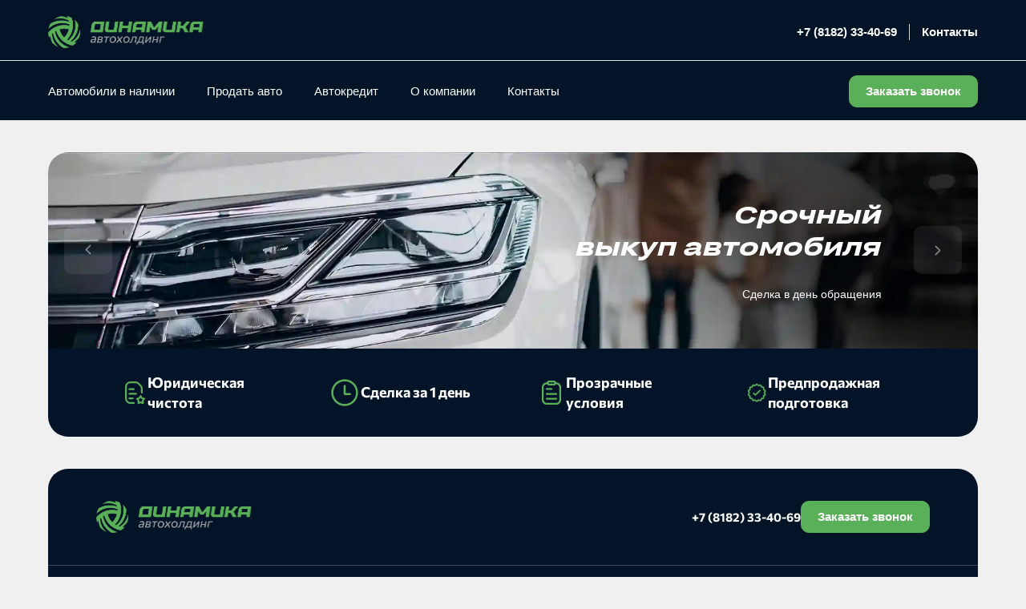

--- FILE ---
content_type: text/html; charset=utf-8
request_url: https://dynamica-trade.ru/used/hyundai/solaris/u2529425
body_size: 16405
content:
<!DOCTYPE html><html lang="ru" style="--vh: 6px;"><head><style type="text/css">.turbo-progress-bar {
  position: fixed;
  display: block;
  top: 0;
  left: 0;
  height: 3px;
  background: #0076ff;
  z-index: 2147483647;
  transition:
    width 300ms ease-out,
    opacity 150ms 150ms ease-in;
  transform: translate3d(0, 0, 0);
}
</style>
            <link rel="shortcut icon" type="image/png" href="/favicon.png">
    <title>Автохолдинг «Динамика» — авто с пробегом от официального дилера</title>

            <meta name="turbo-visit-control" content="reload">
        <meta name="turbo-cache-control" content="no-cache">
    
    <meta charset="UTF-8">
    <meta http-equiv="X-UA-Compatible" content="IE=edge">
    <meta name="format-detection" content="telephone=no">
    <meta name="viewport" content="width=device-width,maximum-scale=1,initial-scale=1,user-scalable=no,viewport-fit=cover">
        <meta name="description" content="Автохолдинг «Динамика» сегодня — это 22 бренда в 7 городах России. Авто с пробегом. Кредит, трейд-ин, выкуп, комиссионная продажа.">
    <meta property="og:description" content="Автохолдинг «Динамика» сегодня — это 22 бренда в 7 городах России. Авто с пробегом. Кредит, трейд-ин, выкуп, комиссионная продажа.">
        <link rel="canonical" href="https://dynamica-trade.ru/">
    <!-- Twitter Card data -->
    <meta name="twitter:card" content="summary_large_image">
    <!-- Open Graph data -->
    <meta property="og:title" content="Автохолдинг «Динамика» — авто с пробегом от официального дилера">
    <meta property="og:logo" content="https://dynamica-trade.ru/build/app_build/images/logo.svg">
    <meta property="og:type" content="website">
    <meta property="og:url" content="https://dynamica-trade.ru/">

    <meta property="og:image" content="https://cdn.trx.tradedealer.ru/600/media/download/4xX3fU__logo-snippet.png">


    
        
    <!-- SEO MARKUP -->
            <script type="application/ld+json">
    {
        "@context": "https://schema.org",
        "@type": "AutoDealer",
        "name": "",
        "url": "https://dynamica-trade.ru/",
        "logo": "https://dynamica-trade.ru/build/app_build/images/logo.svg",
        "address":
         {
            "@type": "PostalAddress",
            "streetAddress": "пр-кт Московский/Улица Прокопия Галушина, д. 48/17",
            "addressLocality": "Архангельск",
            "addressRegion": "Архангельская область",
            "addressCountry": "Россия"
        },
        "geo":
         {
            "@type": "GeoCoordinates",
            "latitude": "64.53145032882",
            "longitude": "40.617785309262"
        },
        "contactPoint":
         {
            "@type": "ContactPoint",
            "contactType": "Отдел продаж",
            "telephone": ["+7 (818) 233-40-69"]
        }
    }
</script> <!-- application/ld+json -->


            <script type="application/ld+json">
    {
        "@context": "https://schema.org",
        "@type": "BreadcrumbList",
        "itemListElement": [
            {
                "@type": "ListItem",
                "position": 1,
                "name": "Главная",
                "item": "https://dynamica-trade.ru/"
            }
        ]
    }
</script> <!-- application/ld+json -->

                                    <script type="application/ld+json">
    {
        "@context": "https://schema.org",
        "@type": "WebSite",
        "name": "",
        "url": "https://dynamica-trade.ru"    }
</script>

            
        
                        <link rel="stylesheet" href="/build/app_build/6277.a3cd26cf.css" data-turbo-track="reload" crossorigin="anonymous" integrity="sha384-HwCsgzjy62HMXk6CnNKbLSYPyC+s6/qaOKhskXm7Va+j4sZW1WkTOlFzPKqHf1F8"><link rel="stylesheet" href="/build/app_build/app.e8bc11eb.css" data-turbo-track="reload" crossorigin="anonymous" integrity="sha384-hQBFXG+tNfWutWf6UPrvqDcbDTGDcw7FORZrz1Z2eGYmLoM58BQDlBGQU2vs4gXd">
    
            
                    
                
                                
        
        
            
            
    

            
            
</head>
<body data-project-theme="dynamika" class="dom-content-loaded">
            
    
            <div data-controller="admin-helper" style="position: fixed; top: 20px; left: 20px; z-index: 9999; display: none;">
    <div class="admin-helper-container" style="background: rgba(255, 255, 255, 0.85);
                border-radius: 8px;
                box-shadow: 0 2px 10px rgba(0, 0, 0, 0.1);
                padding: 2px;
                display: flex;
                gap: 6px;
                border: 1px solid rgba(0, 0, 0, 0.1);
                transition: all 0.2s ease;
                backdrop-filter: blur(4px);">
                                <a class="admin-helper-btn admin-helper-btn--page" data-admin-helper-target="pageBtn" href="#" data-href="aHR0cHM6Ly9keW5hbWljYS10cmFkZS5ydS9hZG1pbi9wYWdlLzIvZWRpdA==" rel="nofollow" target="_blank" style="display: inline-flex;
                      align-items: center;
                      gap: 4px;
                      padding: 6px 10px;
                      border-radius: 6px;
                      background: rgba(108, 117, 125, 0.1);
                      border: 1px solid rgba(108, 117, 125, 0.2);
                      color: #495057;
                      text-decoration: none;
                      font-size: 13px;
                      font-weight: 500;
                      transition: all 0.15s ease;">
                <svg width="12" height="12" viewBox="0 0 24 24" fill="none" xmlns="http://www.w3.org/2000/svg" style="opacity: 0.8;">
                    <path d="M19 20H5C4.46957 20 3.96086 19.7893 3.58579 19.4142C3.21071 19.0391 3 18.5304 3 18V6C3 5.46957 3.21071 4.96086 3.58579 4.58579C3.96086 4.21071 4.46957 4 5 4H12L14 6H19C19.5304 6 20.0391 6.21071 20.4142 6.58579C20.7893 6.96086 21 7.46957 21 8V18C21 18.5304 20.7893 19.0391 20.4142 19.4142C20.0391 19.7893 19.5304 20 19 20Z" stroke="#495057" stroke-width="1.5" stroke-linecap="round" stroke-linejoin="round"></path>
                    <path d="M12 10V16" stroke="#495057" stroke-width="1.5" stroke-linecap="round"></path>
                    <path d="M9 13H15" stroke="#495057" stroke-width="1.5" stroke-linecap="round"></path>
                </svg>
                Страница
                <u data-admin-helper-target="pageTime" style="text-decoration: none; font-weight: 600; color: #3a7bd5;"></u>
            </a>

                        <a data-admin-helper-target="resetCacheBtn" href="#" data-href="L2FkbWluL2h0dHAtY2FjaGU/dXJpPS8=" data-turbo="false" class="admin-helper-btn admin-helper-btn--page" title="Сбросить кэш" style="display: inline-flex;
              align-items: center;
              gap: 4px;
              padding: 6px 10px;
              border-radius: 6px;
              background: rgba(108, 117, 125, 0.1);
              border: 1px solid rgba(108, 117, 125, 0.2);
              color: #495057;
              text-decoration: none;
              font-size: 13px;
              font-weight: 500;
              transition: all 0.15s ease;">
                ResetCache
            </a>
        
        <button data-admin-helper-target="noCacheBtn" class="admin-helper-btn admin-helper-btn--page" data-action="click->admin-helper#noCache" title="Показывать кэшированные ответы" style="display: inline-flex;
                      align-items: center;
                      gap: 4px;
                      padding: 6px 10px;
                      border-radius: 6px;
                      background: rgba(108, 117, 125, 0.1);
                      border: 1px solid rgba(108, 117, 125, 0.2);
                      color: #495057;
                      text-decoration: none;
                      font-size: 13px;
                      font-weight: 500;
                      transition: all 0.15s ease;">
            NoCache
        </button>

        <button data-admin-helper-target="clickZoneBtn" class="admin-helper-btn admin-helper-btn--admin" data-action="click->admin-helper#openAdminHelp" style="display: inline-flex;
                       align-items: center;
                       gap: 4px;
                       padding: 6px 10px;
                       border-radius: 6px;
                       background: rgba(13, 110, 253, 0.1);
                       border: 1px solid rgba(13, 110, 253, 0.2);
                       color: #0d6efd;
                       font-size: 13px;
                       font-weight: 500;
                       cursor: pointer;
                       transition: all 0.15s ease;">
            <svg width="12" height="12" viewBox="0 0 24 24" fill="none" xmlns="http://www.w3.org/2000/svg" style="opacity: 0.8;">
                <path d="M12 15C13.6569 15 15 13.6569 15 12C15 10.3431 13.6569 9 12 9C10.3431 9 9 10.3431 9 12C9 13.6569 10.3431 15 12 15Z" stroke="#0d6efd" stroke-width="1.5" stroke-linecap="round" stroke-linejoin="round"></path>
                <path d="M19.4 15C19.2669 15.3016 19.227 15.6362 19.286 15.9606C19.3449 16.285 19.5002 16.5843 19.731 16.8186C19.9618 17.0529 20.2572 17.2105 20.578 17.2702C20.8988 17.33 21.2295 17.289 21.527 17.153" stroke="#0d6efd" stroke-width="1.5" stroke-linecap="round" stroke-linejoin="round"></path>
                <path d="M2.473 17.153C2.77049 17.289 3.10119 17.33 3.42199 17.2702C3.74279 17.2105 4.03816 17.0529 4.26898 16.8186C4.4998 16.5843 4.65508 16.285 4.71403 15.9606C4.77298 15.6362 4.73306 15.3016 4.6 15" stroke="#0d6efd" stroke-width="1.5" stroke-linecap="round" stroke-linejoin="round"></path>
                <path d="M4.6 9C4.73306 8.69842 4.77298 8.36381 4.71403 8.03941C4.65508 7.71501 4.4998 7.4157 4.26898 7.18141C4.03816 6.94712 3.74279 6.78954 3.42199 6.72978C3.10119 6.67003 2.77049 6.711 2.473 6.847" stroke="#0d6efd" stroke-width="1.5" stroke-linecap="round" stroke-linejoin="round"></path>
                <path d="M19.4 9C19.2669 8.69842 19.227 8.36381 19.286 8.03941C19.3449 7.71501 19.5002 7.4157 19.731 7.18141C19.9618 6.94712 20.2572 6.78954 20.578 6.72978C20.8988 6.67003 21.2295 6.711 21.527 6.847" stroke="#0d6efd" stroke-width="1.5" stroke-linecap="round" stroke-linejoin="round"></path>
            </svg>
            Клик-zone
        </button>

        <div class="d-flex">
            <div class="align-self-center custom-tooltip-container">
                <svg width="24" height="24" viewBox="0 0 24 24" fill="none" xmlns="http://www.w3.org/2000/svg">
                    <path d="M12 22C17.5228 22 22 17.5228 22 12C22 6.47715 17.5228 2 12 2C6.47715 2 2 6.47715 2 12C2 17.5228 6.47715 22 12 22Z" stroke="#212529" stroke-width="1.5" stroke-linecap="round" stroke-linejoin="round"></path>
                    <path d="M12 17V17.01" stroke="#212529" stroke-width="2" stroke-linecap="round" stroke-linejoin="round"></path>
                    <path d="M12 13.5C12 11.5 14 11.5 14 10C14 8.5 13 7.5 12 7.5C11 7.5 10 8.34315 10 9.5" stroke="#212529" stroke-width="1.5" stroke-linecap="round" stroke-linejoin="round"></path>
                </svg>
                <div class="custom-tooltip">
                    <div class="custom-tooltip-row"><span class="custom-shortcut">F4</span> — открыть/закрыть мини-админ
                        панель
                    </div>
                    <div class="custom-tooltip-row"><span class="custom-shortcut">F9</span> — открыть Клик-зону</div>
                    <div class="custom-tooltip-row"><span class="custom-shortcut">F7+Ctrl</span> — открыть Страницу в
                        админке
                    </div>
                </div>
            </div>
        </div>

        <div style="display: grid">
            <button class="admin-helper-btn admin-helper-btn--close" data-action="click->admin-helper#hideAdminPanel" style="display: inline-flex;
                       align-items: center;
                       justify-content: center;
                       width: 24px;
                       height: 20px;
                       border-radius: 6px;
                       background: rgba(33, 37, 41, 0.1);
                       border: 1px solid rgba(33, 37, 41, 0.2);
                       color: #212529;
                       cursor: pointer;
                       transition: all 0.15s ease;">
                <svg width="12" height="12" viewBox="0 0 24 24" fill="none" xmlns="http://www.w3.org/2000/svg">
                    <path d="M18 6L6 18" stroke="#212529" stroke-width="1.5" stroke-linecap="round" stroke-linejoin="round"></path>
                    <path d="M6 6L18 18" stroke="#212529" stroke-width="1.5" stroke-linecap="round" stroke-linejoin="round"></path>
                </svg>
            </button>

            <button data-admin-helper-target="minBtn" class="admin-helper-btn admin-helper-btn--close" data-action="click->admin-helper#minAdminPanelSwitch" style="display: inline-flex;
                       align-items: center;
                       justify-content: center;
                       width: 24px;
                       height: 20px;
                       border-radius: 6px;
                       background: rgba(33, 37, 41, 0.1);
                       border: 1px solid rgba(33, 37, 41, 0.2);
                       color: #212529;
                       cursor: pointer;
                       transition: all 0.15s ease;"><svg width="12" height="12" viewBox="0 0 24 24" fill="none" xmlns="http://www.w3.org/2000/svg">
                    <path d="M19 12H5" stroke="#212529" stroke-width="1.5" stroke-linecap="round" stroke-linejoin="round"></path>
                    <path d="M12 19L5 12L12 5" stroke="#212529" stroke-width="1.5" stroke-linecap="round" stroke-linejoin="round"></path>
                </svg></button>
        </div>
    </div>
</div>

<style>
    /* Базовые стили для контейнера */
    .custom-tooltip-container {
        position: relative;
        display: inline-block;
        cursor: pointer;
    }

    /* Основные стили подсказки */
    .custom-tooltip {
        visibility: hidden;
        width: 420px; /* Увеличенная ширина */
        background-color: #2d3748;
        color: #f7fafc;
        border-radius: 6px;
        padding: 16px 20px; /* Увеличенные отступы */
        position: absolute;
        z-index: 1000; /* Высокий z-index чтобы перекрыть другие элементы */
        top: 100%;
        left: 100%;
        margin-left: 12px;
        opacity: 0;
        transition: opacity 0.2s ease, transform 0.2s ease;
        transform: translateY(5px);
        box-shadow: 0 10px 15px -3px rgba(0, 0, 0, 0.1), 0 4px 6px -2px rgba(0, 0, 0, 0.05);
        white-space: nowrap; /* Запрет переноса текста */
    }

    /* Стрелка */
    .custom-tooltip::after {
        content: "";
        position: absolute;
        right: 100%;
        top: 16px;
        border-width: 8px;
        border-style: solid;
        border-color: transparent #2d3748 transparent transparent;
    }

    /* Состояние при наведении */
    .custom-tooltip-container:hover .custom-tooltip {
        visibility: visible;
        opacity: 1;
        transform: translateY(0);
    }

    /* Стили строк */
    .custom-tooltip-row {
        padding: 6px 0;
        line-height: 1.5;
        font-size: 15px;
        display: flex;
        align-items: center;
    }

    /* Стили горячих клавиш */
    .custom-shortcut {
        display: inline-flex;
        padding: 3px 8px;
        background-color: #4a5568;
        color: #f6ad55;
        border-radius: 4px;
        font-weight: 600;
        font-family: 'Courier New', monospace;
        margin-right: 12px;
        font-size: 14px;
        min-width: 60px;
        justify-content: center;
        align-items: center;
    }

    /* Защита от перебития других tooltip'ов */
    .custom-tooltip-container .custom-tooltip {
        /* Стили применяются только к элементам внутри нашего контейнера */
    }

    .admin-helper-btn:hover {
        transform: translateY(-1px);
        box-shadow: 0 1px 4px rgba(0, 0, 0, 0.1);
    }

    .admin-helper-btn--page:hover {
        background: rgba(108, 117, 125, 0.2) !important;
    }

    .admin-helper-btn--admin:hover {
        background: rgba(13, 110, 253, 0.2) !important;
    }

    .admin-helper-btn--close:hover {
        background: rgba(33, 37, 41, 0.2) !important;
    }

    .admin-helper-btn--nocache {
        border-color: darkred !important;
    }

    @media (prefers-color-scheme: dark) {
        .admin-helper-container {
            background: rgba(40, 40, 40, 0.85) !important;
            border-color: rgba(255, 255, 255, 0.1) !important;
            box-shadow: 0 2px 10px rgba(0, 0, 0, 0.3);
        }

        .admin-helper-btn--page {
            background: rgba(108, 117, 125, 0.15) !important;
            border-color: rgba(108, 117, 125, 0.3) !important;
            color: #e0e0e0 !important;
        }

        .admin-helper-btn--page path {
            stroke: #e0e0e0 !important;
        }

        .admin-helper-btn--admin {
            background: rgba(13, 110, 253, 0.15) !important;
            border-color: rgba(13, 110, 253, 0.3) !important;
            color: #6ea8fe !important;
        }

        .admin-helper-btn--admin path {
            stroke: #6ea8fe !important;
        }

        .admin-helper-btn--close {
            background: rgba(255, 255, 255, 0.1) !important;
            border-color: rgba(255, 255, 255, 0.2) !important;
            color: #e0e0e0 !important;
        }

        .admin-helper-btn--close path {
            stroke: #e0e0e0 !important;
        }
    }
</style>
            <div class="td-fragments">
        
    </div>
    
                                            
            
    <div class="td-main-body
                 td-main-body--header-holding_2
                 td-main-body--homepage                                                                                ">

                        
        



<header id="td_header" class="td-header  td-header--holding-2  " data-controller=" ">

    
<div class="offcanvas offcanvas-end td-dropdown" tabindex="-1" id="offcanvasNavbar">
    <div class="td-dropdown__top">
        <div class="td-dropdown__logos-wrap">
            <a class="td-dropdown__logo" href="/">
                                    <img src="/build/app_build/images/logo.svg" alt="">
                            </a>
            
                        </div>
        <button type="button" class="td-btn-close" data-bs-dismiss="offcanvas" aria-label="Close"></button>
    </div>

    <div class="td-dropdown__body">
        
                    <div class="navbar-nav td-menu td-menu--dropdown td-dropdown__menu " id="dropdownMenu">
                                    
    <script type="application/ld+json">
    {
        "@context": "https://schema.org",
        "@type": "ItemList",
        "name": "Меню dropdown",
        "itemListElement": [
                        {
                "@type": "SiteNavigationElement",
                "name": "Автомобили в наличии",
                "url": "/cars"
            },                        {
                "@type": "SiteNavigationElement",
                "name": "Автокредит",
                "url": "/credit"
            },                        {
                "@type": "SiteNavigationElement",
                "name": "О компании",
                "url": "/about"
            },                        {
                "@type": "SiteNavigationElement",
                "name": "Контакты",
                "url": "/contacts"
            }                    ]
    }
</script> <!-- application/ld+json -->


            <div class="td-menu__item td-menu__item--level1  ">
                                                                                                                                    <a class="td-menu__link td-menu__link--level1  " data-turbo="false" href="/cars">
                                                        Автомобили в наличии
                            </a>
                            
                        
            </div>
            <div class="td-menu__item td-menu__item--level1  ">
                                                                                                                                    <a class="td-menu__link td-menu__link--level1  " data-turbo="false" href="">
                                                        Продать авто
                            </a>
                            
                        
            </div>
            <div class="td-menu__item td-menu__item--level1  ">
                                                                                                                                    <a class="td-menu__link td-menu__link--level1  " data-turbo="false" href="/credit">
                                                        Автокредит
                            </a>
                            
                        
            </div>
            <div class="td-menu__item td-menu__item--level1  ">
                                                                                                                                    <a class="td-menu__link td-menu__link--level1  " data-turbo="false" href="/about">
                                                        О компании
                            </a>
                            
                        
            </div>
            <div class="td-menu__item td-menu__item--level1  ">
                                                                                                                                    <a class="td-menu__link td-menu__link--level1  " data-turbo="false" href="/contacts">
                                                        Контакты
                            </a>
                            
                        
            </div>

                            </div>
        
        <div class="td-dropdown__bottom">
            
            
            

            
                                        
            
                        
                    </div>
    </div>
</div>

    
    <nav class="td-container td-header__nav ">
        <div class="td-header__part td-header__part_one ">
            
                                                                            
                
<div class="td-company  td-header__company               ">
                                    <img class="td-logo" src="/build/app_build/images/logo.svg" alt="Логотип ">
                    
    </div>

                            
                            
                                        
            
                                    </div>

        
        <div class="td-header__part td-header__part_two ">
            <ul class="td-menu td-header__menu td-menu--header " data-controller="menu"><script type="application/ld+json">
    {
        "@context": "https://schema.org",
        "@type": "ItemList",
        "name": "Меню в шапке",
        "itemListElement": [
                        {
                "@type": "SiteNavigationElement",
                "name": "Контакты",
                "url": "/contacts"
            }                    ]
    }
</script><!-- application/ld+json --><li class="td-menu__item td-header__menu-item td-menu__item--level1  "><a class="td-menu__link td-menu__link--level1  " data-turbo="false" href="/contacts">
                                Контакты
            </a></li></ul>
                                                    
    
    <div class="td-phone-set td-phone-set--format-phone">
                        <a class="td-phone-set__btn" href="tel:+7(4812)250-800">+7 (4812) 250-800</a>
                                <a class="td-phone-set__btn" href="tel:+7(8212)251-133">+7 (8212) 251-133</a>
                                <a class="td-phone-set__btn" href="tel:+7(8172)569-956">+7 (8172) 569-956</a>
                                <a class="td-phone-set__btn" href="tel:+7(8202)202-002">+7 (8202) 202-002</a>
                                <a class="td-phone-set__btn" href="tel:+7(8182)421-421">+7 (8182) 421-421</a>
                                <a class="td-phone-set__btn" href="tel:+7(401)243-11-75">+7 (401) 243-11-75</a>
            </div>

                            
                                                        
                            
                    <div class="td-header__html-block ">
                    <a href="tel:+7 (8182) 33-40-69">+7 (8182) 33-40-69</a><div <div="" class="td-divider"></div>
            </div>

                            
                            
            
                                
            <div class="dropdown td-phone-set__dropdown">
            <button class="td-btn-link td-header__phone-icon td-phone-icon" type="button" id="phoneBtnContactsDropdown" data-bs-toggle="dropdown" aria-expanded="false" data-bs-display="static">
                        <svg class="td-stroke-current" width="30" height="30" viewBox="0 0 30 30" fill="none" xmlns="http://www.w3.org/2000/svg">
            <path d="M24.7736 21.2011L20.4606 16.8436C20.2394 16.6201 20.0182 16.6201 19.797 16.6201C19.5759 16.6201 19.3546 16.7319 19.1334 16.8436L18.0275 17.9609L17.9169 18.0726L17.0323 18.9665C16.037 18.1844 14.931 17.1788 13.9357 16.1732C12.9404 15.1676 11.9451 14.0503 11.1709 13.0447L12.0557 12.1508L13.2722 10.9218C13.4934 10.6983 13.4933 10.4749 13.4933 10.2514C13.4933 10.0279 13.3828 9.80448 13.2722 9.58101L8.95912 5.22348C8.73794 5.00001 8.51679 5 8.29561 5C8.07442 5 7.85327 5.11175 7.63209 5.22348L5.53084 7.34638C4.64612 8.24023 4.86727 9.9162 6.19436 12.2626C7.30026 14.2737 9.06968 16.5084 11.2815 18.6313C15.0416 22.4302 18.9123 25 21.0135 25C21.7876 25 22.2299 24.6648 22.4511 24.4413L24.5524 22.3184C25.1053 22.095 25.1054 21.5363 24.7736 21.2011Z" stroke-width="2"></path>
        </svg>
    
            </button>

            <div class="dropdown-menu dropdown-menu-end td-phone-set__menu" aria-labelledby="phoneBtnContactsDropdown">
    <div class="td-phone-set__menu-title">
        Контакты
    </div>
    <span class="td-phone-set__menu-close">
        <svg width="20" height="20" viewBox="0 0 30 31" fill="none" xmlns="http://www.w3.org/2000/svg">
            <path d="M20 10.0332L15 15.0332L10 10.0332" stroke="currentColor" stroke-width="2.65039" stroke-linecap="round" stroke-linejoin="round"></path>
            <path d="M10 20.0332L15 15.0332L20 20.0332" stroke="currentColor" stroke-width="2.65039" stroke-linecap="round" stroke-linejoin="round"></path>
        </svg>
    </span>
    <ul>
                    <li class="td-phone-set__item">
                                    <a class="td-phone-set__item-phone" href="tel:+7(4812)250-800">+7 (4812) 250-800</a>
                                                    <span class="td-phone-set__item-address">Смоленск,  ул. Кутузова, д. 44</span>
                            </li>
                    <li class="td-phone-set__item">
                                    <a class="td-phone-set__item-phone" href="tel:+7(8212)251-133">+7 (8212) 251-133</a>
                                                    <span class="td-phone-set__item-address">Сыктывкар,  ул Морозова, 211</span>
                            </li>
                    <li class="td-phone-set__item">
                                    <a class="td-phone-set__item-phone" href="tel:+7(8172)569-956">+7 (8172) 569-956</a>
                                                    <span class="td-phone-set__item-address">Вологда,  Окружное шоссе 51</span>
                            </li>
                    <li class="td-phone-set__item">
                                    <a class="td-phone-set__item-phone" href="tel:+7(8202)202-002">+7 (8202) 202-002</a>
                                                    <span class="td-phone-set__item-address">Череповец,  Октябрьский пр-т, 31</span>
                            </li>
                    <li class="td-phone-set__item">
                                    <a class="td-phone-set__item-phone" href="tel:+7(8182)421-421">+7 (8182) 421-421</a>
                                                    <span class="td-phone-set__item-address">Архангельск,  пр. Московский, д. 39</span>
                            </li>
                    <li class="td-phone-set__item">
                                    <a class="td-phone-set__item-phone" href="tel:+7(401)243-11-75">+7 (401) 243-11-75</a>
                                                    <span class="td-phone-set__item-address">Калининград,  ул. Дзержинского, д. 130</span>
                            </li>
            </ul>
</div>
        </div>
                
                        
                        
            
                            <button class="td-dropdown__button " data-bs-toggle="offcanvas" data-bs-target="#offcanvasNavbar" aria-controls="offcanvasNavbar" data-controller="burger" data-burger-target="burger">
    <svg class="td-stroke-current" width="30" height="30" viewBox="0 0 30 30" fill="none" xmlns="http://www.w3.org/2000/svg">
        <path d="M6 12H24M6 18H24" stroke-width="2" stroke-linecap="round" stroke-linejoin="round"></path>
    </svg>
</button>
                                    </div>
            <hr class="td-header__hr">
    <div class="td-header__part td-header__part_three">
        <ul data-controller="menu" class="td-menu td-header__menu td-menu--header td-menu--header_three "><script type="application/ld+json">
    {
        "@context": "https://schema.org",
        "@type": "ItemList",
        "name": "Меню в шапке",
        "itemListElement": [
                        {
                "@type": "SiteNavigationElement",
                "name": "Автомобили в наличии",
                "url": "/cars"
            },                        {
                "@type": "SiteNavigationElement",
                "name": "Автокредит",
                "url": "/credit"
            },                        {
                "@type": "SiteNavigationElement",
                "name": "О компании",
                "url": "/about"
            },                        {
                "@type": "SiteNavigationElement",
                "name": "Контакты",
                "url": "/contacts"
            }                    ]
    }
</script><!-- application/ld+json --><li class="td-menu__item td-header__menu-item td-menu__item--level1  "><a class="td-menu__link td-menu__link--level1  " data-turbo="false" href="/cars">
                                Автомобили в наличии
            </a></li><li class="td-menu__item td-header__menu-item td-menu__item--level1  "><a class="td-menu__link td-menu__link--level1  " data-turbo="false" href="">
                                Продать авто
            </a></li><li class="td-menu__item td-header__menu-item td-menu__item--level1  "><a class="td-menu__link td-menu__link--level1  " data-turbo="false" href="/credit">
                                Автокредит
            </a></li><li class="td-menu__item td-header__menu-item td-menu__item--level1  "><a class="td-menu__link td-menu__link--level1  " data-turbo="false" href="/about">
                                О компании
            </a></li><li class="td-menu__item td-header__menu-item td-menu__item--level1  "><a class="td-menu__link td-menu__link--level1  " data-turbo="false" href="/contacts">
                                Контакты
            </a></li></ul>                                    <div class="td-header__html-block-bottom">
                    <!--<a href="tel:+7 (8202) 253-033" class="td-indent-right-sm"><svg width="20" height="20" viewBox="0 0 20 20" fill="none" xmlns="http://www.w3.org/2000/svg">
<path d="M16.5159 14.134L13.6405 11.229C13.4931 11.08 13.3456 11.08 13.1982 11.08C13.0507 11.08 12.9032 11.1545 12.7558 11.229L12.0185 11.9739L11.9448 12.0483L11.355 12.6442C10.6915 12.1228 9.95417 11.4524 9.29062 10.782C8.62708 10.1117 7.96354 9.36678 7.44745 8.69639L8.0373 8.10047L8.84828 7.28113C8.99573 7.13215 8.9957 6.98317 8.9957 6.83419C8.9957 6.68522 8.92201 6.53624 8.84828 6.38726L5.97291 3.48224C5.82546 3.33326 5.67802 3.33325 5.53057 3.33325C5.38311 3.33325 5.23568 3.40775 5.08822 3.48224L3.68739 4.8975C3.09758 5.49341 3.24501 6.61072 4.12974 8.17497C4.86701 9.51575 6.04662 11.0055 7.52116 12.4208C10.0279 14.9534 12.6084 16.6666 14.0092 16.6666C14.5253 16.6666 14.8201 16.4431 14.9676 16.2941L16.3684 14.8789C16.737 14.7299 16.7371 14.3575 16.5159 14.134Z" stroke="currentColor" stroke-width="1.5"/>
</svg> +7 (8202) 253-033</a>-->


            
<tr-form-button-nmrfkpz8a7qf69sw form-id="9a9enx89p" companies-ids="4742,4744,4792,4743,1934,4741" company-base-id="4747" position="down" class="btn-to-call td-btn td-btn-primary td-btn-md">Заказать звонок</tr-form-button-nmrfkpz8a7qf69sw>
                </div>
                                </div>
    </nav>

        
    
</header>


                            



            
            
            
                <main>                    

<section class="td-section-wrap " id="block_key_kontejner-dlya-bannera_NWaT">
    <div class="td-section-wrap__anchor" id="block_key_kontejner-dlya-bannera_NWaT_anchor"></div>

    
    

            
        <section class="td-section td-article td-ckeditor
         td-background--default                " id="widgetBlock_26">
        <div class="td-section__container
             td-section__container--width-default                                    ">
                            <div class="td-subbanner">

<section class="td-section-wrap " id="block_key_banner-glavnaya_AS4o">
    <div class="td-section-wrap__anchor" id="block_key_banner-glavnaya_AS4o_anchor"></div>

    
    

                            <div class="trace-block" style="display: none">blocks/shared/block_slider.html.twig</div>

    <div class="trace-block" style="display: none">blocks/shared/templates/block_slider/main.html.twig</div>



            


    <section data-controller="block-slider-voice" id="widgetBlockKey_banner-glavnaya_AS4o">
                            <section data-controller="slider" class="td-section--main-slider" id="widgetBlock_3" data-slider-delay-value="7000">
                                <div data-slider-target="slider" class="swiper swiper--lazy td-slider  td-slider--main td-slider--ratio-mob_full td-slider--ratio-tablet_inherit td-slider--ratio_4_1    ">
                            
                            <div class="swiper-wrapper td-slider__wrapper">
                                                                                                                                                                                                                                                                                                                                                                                                                                                                                                                                                                                            
                                                                                                                                                                <script type="application/ld+json">
    {
        "@context": "https://schema.org",
        "@type": "ImageObject",
        "url": "https://cdn.trx.tradedealer.ru/600/media/download/tfSUVY__osnovnoj-banner-desk.jpeg",
        "contentUrl": "https://cdn.trx.tradedealer.ru/600/media/download/tfSUVY__osnovnoj-banner-desk.jpeg",
        "datePublished": "2024-12-03 10:16:17",
        "width": "3600",
        "height": "760",
        "encodingFormat": "image/jpeg",
        "contentSize": "221145"
    }
</script> <!-- application/ld+json -->                                                                            
                                    <div class="swiper-slide td-slider__item  td-slider__item--right td-slider__item--vertical-center   td-slider__item--has-mob-image td-slider__item--img-center-mob td-slider__item--img-center-desk " data-slider-target="slide">
                                                                                                                            <div class="td-slider__img td-slider__img--bg">
                                                                                                                                                    
                                                                                                                                                                                                                        
            
                                    
                        
                    
        
            <picture>
                                                                                    <source media="(max-width: 767px)" type="image/webp" srcset="https://dynamica-trade.ru/media/cache/thumb_webp/rc/Io5hiPUs/pKdXvE__osnovnoj-banner-mob-2.png" width="840" height="720">
                    <source media="(max-width: 767px)" srcset="https://dynamica-trade.ru/media/cache/resolve/thumb/rc/Io5hiPUs/pKdXvE__osnovnoj-banner-mob-2.png?filters%5Bpost_processors%5D%5Bcwebp%5D%5Bq%5D=10">
                            
            


                                                        <source type="image/webp" width="1920" height="405" srcset="https://dynamica-trade.ru/media/cache/thumb_webp/rc/2nCgRc9O/tfSUVY__osnovnoj-banner-desk.jpeg">
                <source srcset="https://dynamica-trade.ru/media/cache/thumb/rc/2nCgRc9O/tfSUVY__osnovnoj-banner-desk.jpeg">
            
            <img src="https://cdn.trx.tradedealer.ru/600/media/download/tfSUVY__osnovnoj-banner-desk.jpeg" width="3600" height="760" alt="" title="">
        </picture>
        
                                                                                                        

                                                                                                                                                                                            </div>
                                        
                                        <div class="td-slider__content
                                        td-slider__desktop-content
                                        td-slider__content--horizontal-right
                                        td-slider__content--vertical-center
                                                                                                                                                                ">

                                            <div class="td-slider__text"><div class="td-slider__title ">
        Срочный<br>
выкуп&nbsp;автомобиля
    </div><div class="td-slider__description ">
                                                                    Cделка в день обращения
                                                                </div></div>
                                                                                    </div>
                                                                                                                    </div>
                                                                                                                                                                                                                                                                                                                                                                                                                                                                                                                                                                                            
                                    
                                    <div class="swiper-slide td-slider__item  td-slider__item--right td-slider__item--vertical-center   td-slider__item--has-mob-image td-slider__item--img-center-mob td-slider__item--img-center-desk " data-slider-target="slide">
                                                                                                                            <div class="td-slider__img td-slider__img--bg">
                                                
                                                                                                                                                                                                                        
            
                                    
                        
                    
        
            <picture>
                                                                                    <source media="(max-width: 767px)" type="image/webp" srcset="https://dynamica-trade.ru/media/cache/thumb_webp/rc/FKF9E5Lm/gbzhfp__osnovnoj-banner-mob2.png" data-srcset="https://dynamica-trade.ru/media/cache/thumb_webp/rc/FKF9E5Lm/gbzhfp__osnovnoj-banner-mob2.png">
                    <source media="(max-width: 767px)" srcset="https://dynamica-trade.ru/media/cache/resolve/thumb/rc/FKF9E5Lm/gbzhfp__osnovnoj-banner-mob2.png?filters%5Bpost_processors%5D%5Bcwebp%5D%5Bq%5D=10" data-srcset="https://dynamica-trade.ru/media/cache/resolve/thumb/rc/FKF9E5Lm/gbzhfp__osnovnoj-banner-mob2.png?filters%5Bpost_processors%5D%5Bcwebp%5D%5Bq%5D=10">
                            
            


                                                        <source type="image/webp" srcset="https://dynamica-trade.ru/media/cache/thumb_webp/rc/FnLBkFC7/MYfmdy__osnovnoj-banner-desk-2.png" data-srcset="https://dynamica-trade.ru/media/cache/thumb_webp/rc/FnLBkFC7/MYfmdy__osnovnoj-banner-desk-2.png">
                <source srcset="https://dynamica-trade.ru/media/cache/thumb/rc/FnLBkFC7/MYfmdy__osnovnoj-banner-desk-2.png" data-srcset="https://dynamica-trade.ru/media/cache/thumb/rc/FnLBkFC7/MYfmdy__osnovnoj-banner-desk-2.png">
            
            <img src="https://cdn.trx.tradedealer.ru/600/media/download/MYfmdy__osnovnoj-banner-desk-2.png" data-src="https://cdn.trx.tradedealer.ru/600/media/download/MYfmdy__osnovnoj-banner-desk-2.png" class="lazy entered loaded" alt="" title="" data-ll-status="loaded">
        </picture>
        
                                                                                                        

                                                                                                                                                                                            </div>
                                        
                                        <div class="td-slider__content
                                        td-slider__desktop-content
                                        td-slider__content--horizontal-right
                                        td-slider__content--vertical-center
                                                                                                                                                                ">

                                            <div class="td-slider__text"><div class="td-slider__title ">
        Индивидуальный подбор<br>
кредитной программы <!-- ВК49865 --></div><div class="td-slider__description ">
                                                                    Высокий процент одобрения
                                                                </div></div>
                                                                                    </div>
                                                                                                                    </div>
                                                            </div>

                                                                                                                                    <div class="swiper-pagination td-slider__pagination
                                                                            "></div>
                                    
                                    <div class="td-slider__arrows ">
                                        <div class="td-slider__arrow td-slider__arrow--prev" data-action="click->slider#slidePrev">
                                            <svg class="td-stroke-current" width="30" height="30" viewBox="0 0 30 30" fill="none" xmlns="http://www.w3.org/2000/svg">
                                                <path d="M17.5 9.5L12.5 14.5L17.5 19.5" stroke-width="2" stroke-linecap="round" stroke-linejoin="round"></path>
                                            </svg>
                                        </div>
                                        <div class="td-slider__arrow td-slider__arrow--next" data-action="click->slider#slideNext">
                                            <svg class="td-stroke-current" width="30" height="30" viewBox="0 0 30 30" fill="none" xmlns="http://www.w3.org/2000/svg">
                                                <path d="M12.5 20.5L17.5 15.5L12.5 10.5" stroke-width="2" stroke-linecap="round" stroke-linejoin="round"></path>
                                            </svg>
                                        </div>
                                    </div>
                                                                                                <div class="td-slider__slider-decor"></div>
                            
                                                                                        
                                                    </div>
                    
    </section>
    </section>
        
    </section>


<div class="td-subbanner__container">
<div class="td-subbanner__col"><svg fill="none" height="40" viewBox="0 0 40 40" width="40" xmlns="http://www.w3.org/2000/svg"> <path d="M7.0835 11.6667C7.0835 7.29441 10.6279 3.75 15.0002 3.75H22.2387C24.3384 3.75 26.352 4.58408 27.8367 6.06874L30.5981 8.83016C32.0828 10.3148 32.9168 12.3285 32.9168 14.4281V20C32.9168 20.6904 32.3572 21.25 31.6668 21.25C30.9765 21.25 30.4168 20.6904 30.4168 20V14.4281C30.4168 12.9915 29.8461 11.6138 28.8303 10.5979L26.0689 7.8365C25.0531 6.82068 23.6753 6.25 22.2387 6.25H15.0002C12.0086 6.25 9.5835 8.67512 9.5835 11.6667V28.3333C9.5835 31.3249 12.0086 33.75 15.0002 33.75H20.0002C20.6905 33.75 21.2502 34.3096 21.2502 35C21.2502 35.6904 20.6905 36.25 20.0002 36.25H15.0002C10.6279 36.25 7.0835 32.7056 7.0835 28.3333V11.6667Z" fill="#5AB058"></path> <path d="M12.0835 21.6667C12.0835 20.9763 12.6431 20.4167 13.3335 20.4167H23.3335C24.0239 20.4167 24.5835 20.9763 24.5835 21.6667C24.5835 22.357 24.0239 22.9167 23.3335 22.9167H13.3335C12.6431 22.9167 12.0835 22.357 12.0835 21.6667Z" fill="#5AB058"></path> <path d="M13.3335 13.75C12.6431 13.75 12.0835 14.3096 12.0835 15C12.0835 15.6904 12.6431 16.25 13.3335 16.25H20.0002C20.6905 16.25 21.2502 15.6904 21.2502 15C21.2502 14.3096 20.6905 13.75 20.0002 13.75H13.3335Z" fill="#5AB058"></path> <path d="M12.0835 28.3333C12.0835 27.643 12.6431 27.0833 13.3335 27.0833H18.3335C19.0239 27.0833 19.5835 27.643 19.5835 28.3333C19.5835 29.0237 19.0239 29.5833 18.3335 29.5833H13.3335C12.6431 29.5833 12.0835 29.0237 12.0835 28.3333Z" fill="#5AB058"></path> <path clip-rule="evenodd" d="M29.2811 23.7436C29.6174 23.1966 30.3829 23.1966 30.7193 23.7436L32.4425 26.5461C32.5582 26.7344 32.7374 26.8703 32.9446 26.9272L36.0287 27.7731C36.6307 27.9382 36.8672 28.6987 36.4731 29.2019L34.454 31.7799C34.3184 31.953 34.25 32.173 34.2622 32.3964L34.4451 35.7217C34.4808 36.3708 33.8615 36.8408 33.2815 36.6048L30.3104 35.3955C30.1109 35.3143 29.8894 35.3143 29.6899 35.3955L26.7188 36.6048C26.1388 36.8408 25.5196 36.3708 25.5552 35.7217L25.7381 32.3964C25.7504 32.173 25.6819 31.953 25.5463 31.7799L23.5272 29.2019C23.1331 28.6987 23.3696 27.9382 23.9717 27.7731L27.0558 26.9272C27.2629 26.8703 27.4421 26.7344 27.5578 26.5461L29.2811 23.7436ZM29.6874 27.8556L30.0002 27.347L30.3129 27.8556C30.7501 28.5667 31.4455 29.1083 32.2833 29.3381L33.0304 29.543L32.4858 30.2384C31.9696 30.8975 31.7211 31.7166 31.766 32.5336L31.8085 33.3061L31.2529 33.08C30.4491 32.7528 29.5512 32.7528 28.7475 33.08L28.1918 33.3061L28.2343 32.5336C28.2792 31.7166 28.0307 30.8975 27.5145 30.2384L26.9699 29.543L27.7171 29.3381C28.5548 29.1083 29.2502 28.5667 29.6874 27.8556Z" fill="#5AB058" fill-rule="evenodd"></path> </svg>
<div class="h4">Юридическая чистота</div>
</div>

<div class="td-subbanner__col"><svg fill="none" height="40" viewBox="0 0 40 40" width="40" xmlns="http://www.w3.org/2000/svg"> <path d="M21.2502 11.6667C21.2502 10.9764 20.6905 10.4167 20.0002 10.4167C19.3098 10.4167 18.7502 10.9764 18.7502 11.6667V21.6667C18.7502 22.3571 19.3098 22.9167 20.0002 22.9167H26.6668C27.3572 22.9167 27.9168 22.3571 27.9168 21.6667C27.9168 20.9764 27.3572 20.4167 26.6668 20.4167H21.2502V11.6667Z" fill="#5AB058"></path> <path clip-rule="evenodd" d="M36.6668 20C36.6668 29.2048 29.2049 36.6667 20.0002 36.6667C10.7954 36.6667 3.3335 29.2048 3.3335 20C3.3335 10.7953 10.7954 3.33337 20.0002 3.33337C29.2049 3.33337 36.6668 10.7953 36.6668 20ZM34.1668 20C34.1668 27.8241 27.8242 34.1667 20.0002 34.1667C12.1761 34.1667 5.8335 27.8241 5.8335 20C5.8335 12.176 12.1761 5.83337 20.0002 5.83337C27.8242 5.83337 34.1668 12.176 34.1668 20Z" fill="#5AB058" fill-rule="evenodd"></path> </svg>

<div class="h4">Сделка за 1 день</div>
</div>

<div class="td-subbanner__col"><svg fill="none" height="40" viewBox="0 0 40 40" width="40" xmlns="http://www.w3.org/2000/svg"> <path d="M12.0832 15C12.0832 14.3097 12.6428 13.75 13.3332 13.75H19.9998C20.6902 13.75 21.2498 14.3097 21.2498 15C21.2498 15.6904 20.6902 16.25 19.9998 16.25H13.3332C12.6428 16.25 12.0832 15.6904 12.0832 15Z" fill="#5AB058"></path> <path d="M12.0832 21.6667C12.0832 20.9764 12.6428 20.4167 13.3332 20.4167H26.6665C27.3569 20.4167 27.9165 20.9764 27.9165 21.6667C27.9165 22.3571 27.3569 22.9167 26.6665 22.9167H13.3332C12.6428 22.9167 12.0832 22.3571 12.0832 21.6667Z" fill="#5AB058"></path> <path d="M13.3332 27.0834C12.6428 27.0834 12.0832 27.643 12.0832 28.3334C12.0832 29.0237 12.6428 29.5834 13.3332 29.5834H26.6665C27.3569 29.5834 27.9165 29.0237 27.9165 28.3334C27.9165 27.643 27.3569 27.0834 26.6665 27.0834H13.3332Z" fill="#5AB058"></path> <path clip-rule="evenodd" d="M26.5615 5.83337H26.6665C30.3484 5.83337 33.3332 8.81814 33.3332 12.5V30C33.3332 33.6819 30.3484 36.6667 26.6665 36.6667H13.3332C9.65127 36.6667 6.6665 33.6819 6.6665 30V12.5C6.6665 8.81814 9.65127 5.83337 13.3332 5.83337H13.4382C13.8082 4.39568 15.1133 3.33337 16.6665 3.33337H23.3332C24.8864 3.33337 26.1915 4.39568 26.5615 5.83337ZM23.3332 5.83337H16.6665C16.2063 5.83337 15.8332 6.20647 15.8332 6.66671C15.8332 7.12694 16.2063 7.50004 16.6665 7.50004H23.3332C23.7934 7.50004 24.1665 7.12694 24.1665 6.66671C24.1665 6.20647 23.7934 5.83337 23.3332 5.83337ZM13.7791 8.33337H13.3332C11.032 8.33337 9.1665 10.1989 9.1665 12.5V30C9.1665 32.3012 11.032 34.1667 13.3332 34.1667H26.6665C28.9677 34.1667 30.8332 32.3012 30.8332 30V12.5C30.8332 10.1989 28.9677 8.33337 26.6665 8.33337H26.2206C25.6442 9.32971 24.567 10 23.3332 10H16.6665C15.4327 10 14.3555 9.32971 13.7791 8.33337Z" fill="#5AB058" fill-rule="evenodd"></path> </svg>

<div class="h4">Прозрачные условия</div>
</div>

<div class="td-subbanner__col"><svg fill="none" height="40" viewBox="0 0 40 40" width="40" xmlns="http://www.w3.org/2000/svg"> <path clip-rule="evenodd" d="M20.5133 6.62306C20.3644 6.4532 20.0809 6.4532 19.932 6.62306L19.0243 7.65846C18.1997 8.59897 16.8576 8.8921 15.7149 8.40199L14.4375 7.85415C14.2017 7.75303 13.9683 7.8957 13.9189 8.07728L12.7148 7.74992L13.9189 8.07728L13.5607 9.39515C13.2299 10.6118 12.1354 11.4468 10.8926 11.4898L9.49862 11.538C9.24098 11.5469 9.11477 11.7623 9.14757 11.9299L9.40968 13.2693C9.65283 14.5117 9.03219 15.7443 7.91929 16.3165L7.34873 15.2067L7.91929 16.3165L6.68474 16.9512C6.48252 17.0552 6.44799 17.2804 6.56158 17.4302L7.39217 18.5257C8.15445 19.5312 8.15444 20.9125 7.39217 21.9179L6.66469 21.3664L7.39217 21.9179L6.56158 23.0134C6.44798 23.1633 6.48252 23.3885 6.68474 23.4924L6.11418 24.6022L6.68474 23.4924L7.91929 24.1272L7.34873 25.2369L7.91929 24.1272C9.03219 24.6994 9.65283 25.9319 9.40968 27.1744L9.14757 28.5137C9.11477 28.6813 9.24098 28.8967 9.49862 28.9056L10.8926 28.9538C12.1354 28.9968 13.2299 29.8319 13.5607 31.0485L13.9189 32.3664C13.9683 32.5479 14.2017 32.6906 14.4375 32.5895L15.7149 32.0416C16.8576 31.5515 18.1997 31.8447 19.0243 32.7852L19.932 33.8206C20.0809 33.9904 20.3644 33.9904 20.5133 33.8206L21.421 32.7852C22.2456 31.8447 23.5877 31.5515 24.7305 32.0416L26.0078 32.5895C26.2436 32.6906 26.477 32.5479 26.5264 32.3664L26.8847 31.0485C27.2154 29.8319 28.3099 28.9968 29.5527 28.9538L30.9467 28.9056C31.2043 28.8967 31.3305 28.6813 31.2977 28.5137L31.0356 27.1744C30.7925 25.9319 31.4131 24.6994 32.526 24.1272L33.7606 23.4924C33.9628 23.3885 33.9973 23.1633 33.8837 23.0134L33.0531 21.9179C32.2909 20.9125 32.2909 19.5312 33.0531 18.5257L33.8837 17.4302C33.9973 17.2804 33.9628 17.0552 33.7606 16.9512L32.526 16.3165C31.4131 15.7443 30.7925 14.5117 31.0356 13.2693L31.2977 11.9299C31.3305 11.7623 31.2043 11.5469 30.9467 11.538L29.5527 11.4898C28.3099 11.4468 27.2154 10.6118 26.8847 9.39515L26.5264 8.07728C26.477 7.8957 26.2436 7.75303 26.0078 7.85414L24.7305 8.40199C23.5877 8.8921 22.2456 8.59898 21.421 7.65846L20.5133 6.62306ZM22.3899 4.97787L21.4516 5.80047L22.39 4.97787L23.2977 6.01327C23.4005 6.13063 23.5844 6.178 23.7467 6.10838L25.0241 5.56053C26.6064 4.8819 28.4741 5.7284 28.9346 7.42256L29.2929 8.74044C29.3282 8.87031 29.4575 8.98934 29.639 8.99562L31.033 9.04383C32.7594 9.10355 34.0872 10.6706 33.7469 12.4092L33.4848 13.7486C33.4602 13.8745 33.5187 14.0206 33.6671 14.097L34.9017 14.7317C36.4566 15.5311 36.941 17.5285 35.8724 18.938L35.0419 20.0335C34.9555 20.1474 34.9555 20.2963 35.0419 20.4101L35.8724 21.5057C36.941 22.9151 36.4566 24.9125 34.9017 25.7119L33.6671 26.3467C33.5187 26.423 33.4602 26.5691 33.4848 26.6951L33.7469 28.0344C34.0872 29.7731 32.7594 31.3401 31.033 31.3998L29.639 31.448C29.4574 31.4543 29.3282 31.5733 29.2929 31.7032L28.9346 33.0211C28.4741 34.7152 26.6064 35.5617 25.0241 34.8831L23.7467 34.3353L24.1822 33.32L23.7467 34.3353C23.5844 34.2656 23.4005 34.313 23.2977 34.4304L22.39 35.4658C21.2469 36.7696 19.1984 36.7696 18.0554 35.4658L17.1477 34.4304C17.0448 34.313 16.8609 34.2656 16.6986 34.3353L15.4212 34.8831C13.8389 35.5617 11.9713 34.7152 11.5107 33.0211L11.1524 31.7032C11.1171 31.5733 10.9879 31.4543 10.8063 31.448L9.41234 31.3998C7.68588 31.3401 6.3581 29.7731 6.69836 28.0344L6.96047 26.6951C6.98512 26.5691 6.92662 26.423 6.77817 26.3467L5.54362 25.7119C3.98868 24.9125 3.50429 22.9151 4.57287 21.5057L5.32689 22.0773L4.57287 21.5057L5.40346 20.4101C5.4898 20.2963 5.4898 20.1474 5.40346 20.0335L4.57287 18.938C3.50429 17.5285 3.98868 15.5311 5.54362 14.7317L6.77817 14.097C6.92662 14.0206 6.98512 13.8745 6.96047 13.7486L6.69836 12.4092C6.3581 10.6706 7.68589 9.10355 9.41235 9.04383L10.8064 8.99562C10.9879 8.98934 11.1171 8.87031 11.1524 8.74044L12.1606 9.01452L11.1524 8.74044L11.5107 7.42257C11.9713 5.7284 13.8389 4.8819 15.4212 5.56053L16.6986 6.10838L16.2067 7.25518L16.6986 6.10838C16.8609 6.178 17.0448 6.13063 17.1477 6.01327L18.0554 4.97787C19.1984 3.67404 21.2469 3.67404 22.3899 4.97787ZM25.0154 15.3737C25.5082 14.892 26.2982 14.9009 26.78 15.3937C27.2617 15.8865 27.2528 16.6765 26.76 17.1583L18.6671 25.0699C18.1822 25.544 17.4074 25.544 16.9225 25.0699L13.6853 21.9053C13.1925 21.4235 13.1836 20.6335 13.6653 20.1407C14.1471 19.6479 14.9371 19.6389 15.4299 20.1207L17.7948 22.4326L25.0154 15.3737Z" fill="#5AB058" fill-rule="evenodd"></path> </svg>

<div class="h4">Предпродажная подготовка</div>
</div>
</div>
</div>
                    </div>
    </section>
        
    </section>



            </main>
        
        

                                    
<footer class="td-footer td-footer--default">
    <div class="td-footer__container">
        
        
        
        
                                        <div class="td-footer__top-wrap">
                <div class="td-container td-footer__top ">
                    
                    <div class="td-footer__logo-wrap ">
                        
<div class="td-company  td-footer__company               ">
                                    <img class="td-logo" src="/build/app_build/images/logo-footer.svg" alt="Логотип ">
                    
    </div>
                                            </div>

                    
                    
                                            <div class="td-footer__socials">
                                
    <div class="td-socials"></div>                        </div>
                    
                                                                                </div>

                                    <div class="td-container td-footer__communication"><div class="d-flex td-footer__communication-phone"><a href="tel:+7 (8182) 33-40-69">+7 (8182) 33-40-69</a><tr-form-button-nmrfkpz8a7qf69sw form-id="9a9enx89p" companies-ids="4742,4744,4792,4743,1934,4741" company-base-id="4747" position="down"><a class="btn-to-call td-btn td-btn-primary td-btn-md">Заказать звонок</a></tr-form-button-nmrfkpz8a7qf69sw></div></div>
                            </div>
            
                                                            
                                                <nav class="td-container td-footer__menu">
    <script type="application/ld+json">
    {
        "@context": "https://schema.org",
        "@type": "ItemList",
        "name": "Меню в подвале",
        "itemListElement": [
                        {
                "@type": "SiteNavigationElement",
                "name": "Автомобили в наличии",
                "url": "/cars"
            },                        {
                "@type": "SiteNavigationElement",
                "name": "Автокредит",
                "url": "/credit"
            },                        {
                "@type": "SiteNavigationElement",
                "name": "О компании",
                "url": "/about"
            },                        {
                "@type": "SiteNavigationElement",
                "name": "Контакты",
                "url": "/contacts"
            }                    ]
    }
</script> <!-- application/ld+json -->


<ul class="row td-menu td-menu--footer
    justify-content-between    ">
                            
        <li class="col col-auto td-menu__item td-menu__item--level1 ">
                                                                                        <a class="td-menu__link td-menu__link--level1 " data-turbo="false" href="/cars">Автомобили в наличии</a>
                    
                                    </li>
                            
        <li class="col col-auto td-menu__item td-menu__item--level1 ">
                                                <span class="td-menu__link td-menu__link--level1 ">Продать авто</span>
                                    </li>
                            
        <li class="col col-auto td-menu__item td-menu__item--level1 ">
                                                                                        <a class="td-menu__link td-menu__link--level1 " data-turbo="false" href="/credit">Автокредит</a>
                    
                                    </li>
                            
        <li class="col col-auto td-menu__item td-menu__item--level1 ">
                                                                                        <a class="td-menu__link td-menu__link--level1 " data-turbo="false" href="/about">О компании</a>
                    
                                    </li>
                            
        <li class="col col-auto td-menu__item td-menu__item--level1 ">
                                                                                        <a class="td-menu__link td-menu__link--level1 " data-turbo="false" href="/contacts">Контакты</a>
                    
                                    </li>
    </ul>
</nav>
                                        
                                            
                                <div class="td-container td-footer__bottom">
                <div class="td-footer__copyright">
                    ©&nbsp;2025, ООО «Автомобиль с пробегом».<br> ИНН 2901228029, ОГРН 1122901014191                 </div>

                <div class="td-footer__bottom-links">
                    
                                            <div class="td-legal">
    <a class="td-btn td-btn-link" href="/politics">
        Правовая информация
    </a>
</div>
                    
                    
                    
                                                                                </div>

                                                                                                                                                
                <div class="td-footer__creators">
                    <div>Работает на технологиях</div>
                                        <a class="td-footer__creators-link" href="https://tradedealer.ru/solution/for-oem/?utm_source=dynamica-trade.ru&amp;utm_medium=cpc&amp;utm_campaign=logo_futter" target="_blank" rel="nofollow">
                                                                <span class="td-footer__creators-logo-wrap">
                            <img class="td-footer__creators-logo" width="82" height="15" src="/build/app_build/images/tradedealer.svg" rel="nofollow" alt="TradeDealer">
                        </span>
                                                            </a>                </div>
                                    </div>
            </div>
            
    </footer>
                    
                        

        
                        <div data-controller="cookieconsent" data-info="&quot;{}&quot;" data-is-dark-color="1" data-accept-all="Согласен" data-title="Мы используем файлы cookie" data-close-btn="Закрыть" data-description="        <span class='cm__desc-inner'>Это необходимо для полноценного функционирования сайта. Продолжая использовать сайт, вы соглашаетесь со сбором и обработкой данных.</span>
                    <a href='/politics'>Читать полностью</a>
            " data-cookies-forced="">
    </div>
    </div>

    
        



    
        <div class="td-fragments">
        
    </div>

</body></html>

--- FILE ---
content_type: text/css; charset=utf-8
request_url: https://dynamica-trade.ru/build/app_build/app.e8bc11eb.css
body_size: 68098
content:
@charset "UTF-8";:root{--bs-body-font-weight:$font-weight-base;--bs-body-font-size:$font-size-base;--bs-body-line-height:$line-height-base;--bs-body-font-family:$font-family-base}@media (prefers-reduced-motion:no-preference){:root{scroll-behavior:auto}}body{background:#f0f0f0;color:#2e2d2d;font:15px/20px Montserrat,Arial,sans-serif;min-width:320px;overflow-x:clip}.td-main-body{display:flex;flex-direction:column;min-height:100vh;min-height:calc(var(--vh, 1vh)*100)}.td-main-body main{flex-grow:1}.td-main-body:has(tr-newcars-vdp) .td-header--fixed,.td-main-body:has(tr-newcars-vdp) .td-header__nav--sticky{position:relative}.td-main-body:has(tr-newcars-vdp).td-main-body--header-fixed{padding-top:0}@media (max-width:767px){.td-main-body:has(.td-menu--tabbar) .td-fast-links__wrap{display:none!important}}img{max-width:100%}ul{list-style:none;margin:initial;padding:initial}a{text-decoration:none}p{margin:0;padding:0}[data-admin-cke-target=template]{background:#f0f0f0}.td-fragments{display:none}.table{--bs-table-bg:initial;--bs-table-color:inherit}.grecaptcha-badge{display:none!important}.h1,h1{font-family:Grtsk Tera,Arial,sans-serif;font-size:20px;font-style:italic;font-weight:600;letter-spacing:0;line-height:30px;margin:0 0 40px;text-transform:none}@media (min-width:768px) and (max-width:767px){.h1,h1{font-family:Grtsk Tera,Arial,sans-serif;font-size:40px;font-style:italic;font-weight:600;letter-spacing:0;line-height:50px;text-transform:none}}@media (min-width:768px){.h1,h1{font-family:Grtsk Tera,Arial,sans-serif;font-size:40px;font-style:italic;font-weight:700;letter-spacing:0;line-height:50px;text-transform:none}}.h1:last-child:not([class*=indent-bottom]),h1:last-child:not([class*=indent-bottom]){margin-bottom:0}@media (max-width:767px){.h1-tablet{font-size:40px;line-height:50px}.h1-mobile,.h1-tablet{font-family:Grtsk Tera,Arial,sans-serif;font-style:italic;font-weight:600;letter-spacing:0;text-transform:none}.h1-mobile{font-size:20px;line-height:30px}}.h2,h2{font-family:Grtsk Tera,Arial,sans-serif;font-size:18px;font-style:italic;font-weight:600;letter-spacing:0;line-height:25px;margin:0 0 20px;text-transform:none}@media (min-width:768px) and (max-width:767px){.h2,h2{font-family:Grtsk Tera,Arial,sans-serif;font-size:30px;font-style:italic;font-weight:600;letter-spacing:0;line-height:40px;text-transform:none}}@media (min-width:768px){.h2,h2{font-family:Grtsk Tera,Arial,sans-serif;font-size:30px;font-style:italic;font-weight:700;letter-spacing:0;line-height:40px;margin:0 0 40px;text-transform:none}}.h2:last-child:not([class*=indent-bottom]),h2:last-child:not([class*=indent-bottom]){margin-bottom:0}@media (max-width:767px){.h2-tablet{font-size:30px;line-height:40px}.h2-mobile,.h2-tablet{font-family:Grtsk Tera,Arial,sans-serif;font-style:italic;font-weight:600;letter-spacing:0;text-transform:none}.h2-mobile{font-size:18px;line-height:25px}}.h3,h3{font-family:Grtsk Tera,Arial,sans-serif;font-size:15px;font-style:italic;font-weight:600;letter-spacing:0;line-height:20px;margin:0 0 20px;text-transform:none}@media (min-width:768px) and (max-width:767px){.h3,h3{font-family:Grtsk Tera,Arial,sans-serif;font-size:24px;font-style:italic;font-weight:600;letter-spacing:0;line-height:30px;text-transform:none}}@media (min-width:768px){.h3,h3{font-family:Grtsk Tera,Arial,sans-serif;font-size:24px;font-style:italic;font-weight:700;letter-spacing:0;line-height:30px;text-transform:none}}.h3:last-child:not([class*=indent-bottom]),h3:last-child:not([class*=indent-bottom]){margin-bottom:0}@media (max-width:767px){.h3-tablet{font-size:24px;line-height:30px}.h3-mobile,.h3-tablet{font-family:Grtsk Tera,Arial,sans-serif;font-style:italic;font-weight:600;letter-spacing:0;text-transform:none}.h3-mobile{font-size:15px;line-height:20px}}.h4,h4{font-family:Commissioner,Arial,sans-serif;font-size:15px;font-style:normal;font-weight:600;letter-spacing:0;line-height:20px;margin:0 0 10px;text-transform:none}@media (min-width:768px) and (max-width:767px){.h4,h4{font-family:Commissioner,Arial,sans-serif;font-size:18px;font-style:normal;font-weight:600;letter-spacing:0;line-height:25px;text-transform:none}}@media (min-width:768px){.h4,h4{font-family:Commissioner,Arial,sans-serif;font-size:18px;font-style:normal;font-weight:600;letter-spacing:0;line-height:25px;text-transform:none}}.h4:last-child:not([class*=indent-bottom]),h4:last-child:not([class*=indent-bottom]){margin-bottom:0}@media (max-width:767px){.h4-tablet{font-size:18px;line-height:25px}.h4-mobile,.h4-tablet{font-family:Commissioner,Arial,sans-serif;font-style:normal;font-weight:600;letter-spacing:0;text-transform:none}.h4-mobile{font-size:15px;line-height:20px}}.h5,h5{font-family:Commissioner,Arial,sans-serif;font-size:15px;font-style:normal;font-weight:600;letter-spacing:0;line-height:20px;margin:0 0 10px;text-transform:none}.h5:last-child:not([class*=indent-bottom]),h5:last-child:not([class*=indent-bottom]){margin-bottom:0}@media (max-width:767px){.h5-mobile,.h5-tablet{font-family:Commissioner,Arial,sans-serif;font-size:15px;font-style:normal;font-weight:600;letter-spacing:0;line-height:20px;text-transform:none}}.td-font-size-base{font-size:15px;font-weight:400;line-height:20px}@media (min-width:768px) and (max-width:767px){.td-font-size-base{font-size:15px;line-height:20px}}@media (max-width:767px){.td-font-size-base{font-size:15px;line-height:20px}}.td-font-size-md{font-size:14px;font-weight:400;line-height:20px}@media (min-width:768px) and (max-width:767px){.td-font-size-md{font-size:14px;line-height:20px}}@media (max-width:991px){.td-font-size-md{font-size:14px;line-height:20px}}.td-font-size-sm{font-size:12px}.td-font-bold{font-weight:600}a{color:inherit;transition:color .2s}a:active,a:focus,a:hover{color:#5ab058}.td-page-title{margin:20px 0 30px}.text-center{text-align:center}.text-right{text-align:right}.text-left{text-align:left}.td-text-fade,.td-text-fade--first,.tr-text-fade,.tr-text-fade--first{transition:opacity .6s,transform .6s}.td-text-fade--first.out,.td-text-fade.out,.tr-text-fade--first.out,.tr-text-fade.out{opacity:0;transform:translateY(20px)}.td-text-fade--first.out-up,.td-text-fade.out-up,.tr-text-fade--first.out-up,.tr-text-fade.out-up{opacity:0;transform:translateY(-20px)}.td-text-fade--first.out.right,.td-text-fade.out.right,.tr-text-fade.out.right{opacity:0;transform:translate(100%)}.p1{font-size:15px;font-weight:400;line-height:20px}@media (min-width:768px) and (max-width:767px){.p1{font-size:15px;line-height:20px}}@media (max-width:767px){.p1{font-size:15px;line-height:20px}}.p2{font-size:14px;font-weight:400;line-height:20px}@media (min-width:768px) and (max-width:767px){.p2{font-size:14px;line-height:20px}}@media (max-width:991px){.p2{font-size:14px;line-height:20px}}.p3{font-size:12px;font-weight:400;line-height:15px}@media (min-width:768px) and (max-width:767px){.p3{font-size:12px;line-height:15px}}@media (max-width:991px){.p3{font-size:12px;line-height:15px}}.p4{font-size:10px;font-weight:400;line-height:15px}.text-lg{font-size:18px;line-height:20px}.text-xl{font-size:20px;line-height:20px}.td-nowrap,.text-nowrap{white-space:nowrap}@media (max-width:767px){.p1-mobile{font-size:15px;font-weight:400;line-height:20px}}@media (max-width:767px) and (min-width:768px) and (max-width:767px){.p1-mobile{font-size:15px;line-height:20px}}@media (max-width:767px) and (max-width:767px){.p1-mobile{font-size:15px;line-height:20px}}@media (max-width:767px){.p2-mobile{font-size:14px;font-weight:400;line-height:20px}}@media (max-width:767px) and (min-width:768px) and (max-width:767px){.p2-mobile{font-size:14px;line-height:20px}}@media (max-width:767px) and (max-width:991px){.p2-mobile{font-size:14px;line-height:20px}}@media (max-width:767px){.p3-mobile{font-size:12px;font-weight:400;line-height:15px}}@media (max-width:767px) and (min-width:768px) and (max-width:767px){.p3-mobile{font-size:12px;line-height:15px}}@media (max-width:767px) and (max-width:991px){.p3-mobile{font-size:12px;line-height:15px}}@media (max-width:767px){.p4-mobile{font-size:10px;font-weight:400;line-height:15px}.text-lg-mobile{font-size:18px;line-height:20px}.text-xl-mobile{font-size:20px;line-height:20px}}.td-admin-show{border:1px solid #146ad7;border-radius:2px;position:relative}.td-admin-show__type{margin:0 2px;position:relative;text-decoration:underline}.td-admin-show__link{color:#4682b4;position:relative}.td-admin-show__help{color:green;margin:0 2px;position:relative}.td-admin-show+.td-header .td-header__nav,.td-admin-show~.td-main-body .td-header--model{position:relative}.cke_editable_inline{border:1px solid #146ad7;border-radius:2px}.cke_editable_inline .td-tpl,.scrollspy-template .td-tpl{border:1px dashed #146ad7;border-radius:2px}.tree-node{transition:all .2s ease}.tree-children{transition:max-height .3s ease}.chevron{align-items:center;display:flex;height:5px;justify-content:center;margin:5px;position:relative;width:5px}.chevron.down:after{border-left:10px solid transparent;border-right:10px solid transparent;border-top:14px solid #333}.chevron.down:after,.chevron.right:after{content:"";display:block;height:0;width:0}.chevron.right:after{border-bottom:10px solid transparent;border-left:14px solid #333;border-top:10px solid transparent}.widget-container.deleted{background-color:#fff8f8;border:1px dashed #fcc;opacity:.4}.panel-container{position:relative}.widget-controls{min-height:40px}.widget-title{padding-left:5px}.widget{transition:all .3s ease-in-out}.widget.moving{box-shadow:0 0 8px rgba(0,0,0,.1);transform:scale(1.02)}.btn:disabled{cursor:not-allowed;opacity:.5}.iframe-container{min-height:300px;position:relative;width:100%}.iframe-loader{align-items:center;background:#f5f5f5;color:#555;display:flex;flex-direction:column;font-family:Arial,sans-serif;height:100%;justify-content:center;left:0;position:absolute;top:0;width:100%}.loader{animation:spin 1s linear infinite;border:5px solid #f3f3f3;border-radius:50%;border-top-color:#3498db;height:50px;margin-bottom:15px;width:50px}@keyframes spin{0%{transform:rotate(0deg)}to{transform:rotate(1turn)}}iframe.admin-node-iframe{border:none;height:100%;opacity:0;transition:opacity .3s ease;width:100%}iframe.admin-node-iframe.loaded{opacity:1}.pulse{animation:pulse 2s infinite}@keyframes pulse{0%{opacity:1}50%{opacity:.4}to{opacity:1}}turbo-frame{display:block}turbo-frame[busy]{opacity:.7}turbo-frame .frame-loading-show,turbo-frame[busy] .frame-loading-hide{display:none}turbo-frame[busy] .frame-loading-show{display:inline-block}.jarallax-img{bottom:0;left:0;position:absolute;right:0;top:0}.jarallax-keep-img .jarallax-img{display:block;height:auto;max-width:100%;position:relative;z-index:-100}.jarallax-img img{height:100%;-o-object-fit:cover;object-fit:cover;-o-object-position:50% 50%;object-position:50% 50%;width:100%}.jarallax-img:not([style*="display: none;"])+.jarallax-video{opacity:0}.ps .ps__rail-x.ps--clicking,.ps .ps__rail-x:focus,.ps .ps__rail-x:hover,.ps .ps__rail-y.ps--clicking,.ps .ps__rail-y:focus,.ps .ps__rail-y:hover{background:rgba(46,45,45,.1);opacity:1}.ps__rail-y{width:10px}.ps__rail-y.ps--clicking .ps__thumb-y,.ps__rail-y:focus>.ps__thumb-y,.ps__rail-y:hover>.ps__thumb-y{width:6px}.ps__thumb-y{background-color:rgba(46,45,45,.6)}tr-form .tr-container,tr-form-constructor .tr-container{padding:0;width:auto}tr-form .tr-form-footer,tr-form-constructor .tr-form-footer{flex-direction:column!important}tr-form .tr-form-footer>.tr-agreement,tr-form-constructor .tr-form-footer>.tr-agreement{margin-bottom:30px}tr-form .tr-agreement,tr-form-constructor .tr-agreement{width:100%}tr-form .tr-label,tr-form-constructor .tr-label{display:inline-block!important;text-align:left}tr-form button,tr-form-constructor button{margin-bottom:0!important;width:100%}tr-form tr-field-errors .tr-stroke-white,tr-form-constructor tr-field-errors .tr-stroke-white{stroke:#fff!important}tr-form tr-field-errors .tr-popover-danger,tr-form-constructor tr-field-errors .tr-popover-danger{border-radius:10px}tr-form input:-webkit-autofill,tr-form input:-webkit-autofill:active,tr-form input:-webkit-autofill:focus,tr-form input:-webkit-autofill:hover,tr-form-constructor input:-webkit-autofill,tr-form-constructor input:-webkit-autofill:active,tr-form-constructor input:-webkit-autofill:focus,tr-form-constructor input:-webkit-autofill:hover{-webkit-background-clip:text}[data-controller=toggler] [data-toggler-target=body]{display:none}[data-controller=toggler] [data-toggler-target=body].active{display:block}.td-indent-top-xxs{margin-top:5px}.td-indent-bottom-xxs{margin-bottom:5px}.td-indent-left-xxs{margin-left:5px}.td-indent-right-xxs{margin-right:5px}.td-indent-top-xs{margin-top:10px}.td-indent-bottom-xs{margin-bottom:10px}.td-indent-left-xs{margin-left:10px}.td-indent-right-xs{margin-right:10px}.td-indent-top-15{margin-top:15px}.td-indent-bottom-15{margin-bottom:15px}.td-indent-left-15{margin-left:15px}.td-indent-right-15{margin-right:15px}.td-indent-top-sm{margin-top:20px}.td-indent-bottom-sm{margin-bottom:20px}.td-indent-left-sm{margin-left:20px}.td-indent-right-sm{margin-right:20px}.td-indent-top-25{margin-top:25px}.td-indent-bottom-25{margin-bottom:25px}.td-indent-left-25{margin-left:25px}.td-indent-right-25{margin-right:25px}.td-indent-top-md{margin-top:30px}.td-indent-bottom-md{margin-bottom:30px}.td-indent-left-md{margin-left:30px}.td-indent-right-md{margin-right:30px}.td-indent-top-lg{margin-top:40px}.td-indent-bottom-lg{margin-bottom:40px}.td-indent-left-lg{margin-left:40px}.td-indent-right-lg{margin-right:40px}.td-indent-top-50{margin-top:50px}.td-indent-bottom-50{margin-bottom:50px}.td-indent-left-50{margin-left:50px}.td-indent-right-50{margin-right:50px}.td-indent-top-xl{margin-top:60px}.td-indent-bottom-xl{margin-bottom:60px}.td-indent-left-xl{margin-left:60px}.td-indent-right-xl{margin-right:60px}.td-indent-top-xxl{margin-top:80px}.td-indent-bottom-xxl{margin-bottom:80px}.td-indent-left-xxl{margin-left:80px}.td-indent-right-xxl{margin-right:80px}.td-indent-top-auto{margin-top:auto}.td-indent-bottom-auto{margin-bottom:auto}.td-indent-left-auto{margin-left:auto}.td-indent-right-auto{margin-right:auto}.td-indent-top-none{margin-top:0!important}.td-indent-bottom-none{margin-bottom:0!important}.td-indent-left-none{margin-left:0!important}.td-indent-right-none{margin-right:0!important}.td-indent-top-0{margin-top:0}.td-indent-bottom-0{margin-bottom:0}.td-indent-left-0{margin-left:0}.td-indent-right-0{margin-right:0}.td-indent-top{margin-top:20px}.td-indent-bottom{margin-bottom:20px}.td-indent-left{margin-left:20px}.td-indent-right{margin-right:20px}@media (max-width:767px){.td-indent-top-xxs-mobile{margin-top:5px}.td-indent-bottom-xxs-mobile{margin-bottom:5px}.td-indent-left-xxs-mobile{margin-left:5px}.td-indent-right-xxs-mobile{margin-right:5px}.td-indent-top-xs-mobile{margin-top:10px}.td-indent-bottom-xs-mobile{margin-bottom:10px}.td-indent-left-xs-mobile{margin-left:10px}.td-indent-right-xs-mobile{margin-right:10px}.td-indent-top-15-mobile{margin-top:15px}.td-indent-bottom-15-mobile{margin-bottom:15px}.td-indent-left-15-mobile{margin-left:15px}.td-indent-right-15-mobile{margin-right:15px}.td-indent-top-sm-mobile{margin-top:20px}.td-indent-bottom-sm-mobile{margin-bottom:20px}.td-indent-left-sm-mobile{margin-left:20px}.td-indent-right-sm-mobile{margin-right:20px}.td-indent-top-25-mobile{margin-top:25px}.td-indent-bottom-25-mobile{margin-bottom:25px}.td-indent-left-25-mobile{margin-left:25px}.td-indent-right-25-mobile{margin-right:25px}.td-indent-top-md-mobile{margin-top:30px}.td-indent-bottom-md-mobile{margin-bottom:30px}.td-indent-left-md-mobile{margin-left:30px}.td-indent-right-md-mobile{margin-right:30px}.td-indent-top-lg-mobile{margin-top:40px}.td-indent-bottom-lg-mobile{margin-bottom:40px}.td-indent-left-lg-mobile{margin-left:40px}.td-indent-right-lg-mobile{margin-right:40px}.td-indent-top-50-mobile{margin-top:50px}.td-indent-bottom-50-mobile{margin-bottom:50px}.td-indent-left-50-mobile{margin-left:50px}.td-indent-right-50-mobile{margin-right:50px}.td-indent-top-xl-mobile{margin-top:60px}.td-indent-bottom-xl-mobile{margin-bottom:60px}.td-indent-left-xl-mobile{margin-left:60px}.td-indent-right-xl-mobile{margin-right:60px}.td-indent-top-xxl-mobile{margin-top:80px}.td-indent-bottom-xxl-mobile{margin-bottom:80px}.td-indent-left-xxl-mobile{margin-left:80px}.td-indent-right-xxl-mobile{margin-right:80px}.td-indent-top-auto-mobile{margin-top:auto}.td-indent-bottom-auto-mobile{margin-bottom:auto}.td-indent-left-auto-mobile{margin-left:auto}.td-indent-right-auto-mobile{margin-right:auto}.td-indent-top-0-mobile{margin-top:0}.td-indent-bottom-0-mobile{margin-bottom:0}.td-indent-left-0-mobile{margin-left:0}.td-indent-right-0-mobile{margin-right:0}.td-indent-top-mobile{margin-top:20px}.td-indent-bottom-mobile{margin-bottom:20px}.td-indent-left-mobile{margin-left:20px}.td-indent-right-mobile{margin-right:20px}}.td-block{display:block!important;width:100%}.td-background--base{background-color:#f0f0f0!important}.td-background--secondary{background-color:#fff!important}.td-background--secondary .td-background--secondary{background-color:#f0f0f0!important}.td-background--inverse{background-color:#041428!important;color:#fff!important}.td-background--inverse .td-background--secondary{background-color:hsla(0,0%,100%,.15)!important}.td-background--inverse .td-card-background--default{background-color:hsla(0,0%,94%,0)!important}.td-background--inverse .td-card-background--secondary{background-color:hsla(0,0%,100%,.15)!important}.td-background--accent{background-color:#5ab058!important}.td-background--special{background-color:#000!important}.td-card-background--default{background-color:#f0f0f0}.td-card-background--secondary{background-color:#fff}.td-card-background--inverse{background-color:#041428;color:#f0f0f0!important}.td-caption-light{color:#a2a0a0}.td-caption-dark{color:#7c7979}.td-caption-black{color:#000}.td-caption-white{color:#fff}.td-caption-headings{color:#000}.td-caption-default{color:#2e2d2d}.td-caption-error{color:#e3184e}.td-caption-accent{color:#5ab058}.td-caption-special{color:#000}.td-caption-secondary{color:#5ab058}.td-caption-inverse{color:#041428}.td-caps{text-transform:uppercase}.td-text-primary{color:#2e2d2d}.td-text-secondary{color:#000}.td-text-tertiary{color:#7c7979}.td-text-quaternary{color:#a2a0a0}@media (max-width:767px){.td-text-left-mobile{text-align:left!important}.td-text-center-mobile{text-align:center!important}}@media (min-width:768px){.td-text-left-desktop{text-align:left!important}.td-text-center-desktop{text-align:center!important}}.row{margin-left:-20px;margin-right:-20px}.col,[class^=col-]{padding-left:20px;padding-right:20px}.row--xs{margin-left:-5px;margin-right:-5px}.row--xs>.col,.row--xs>[class^=col-]{padding-left:5px;padding-right:5px}.row--sm{margin-left:-10px;margin-right:-10px}.row--sm>.col,.row--sm>[class^=col-]{padding-left:10px;padding-right:10px}.row--md{margin-left:-15px;margin-right:-15px}.row--md>.col,.row--md>[class^=col-]{padding-left:15px;padding-right:15px}.row--gap{gap:30px 0}.row--gap>.col,.row--gap>[class^=col-]{margin:0!important}.row--gap-0{gap:0;margin:0}.row--gap-0>.col,.row--gap-0>[class^=col-]{padding:0}@media (max-width:767px){.row--gap-25-mobile{margin-left:-12px;margin-right:-12px}.row--gap-25-mobile>.col,.row--gap-25-mobile>[class^=col-]{padding-left:12px;padding-right:12px}}.row--50{margin-left:-25px;margin-right:-25px}.row--50>.col,.row--50>[class^=col-]{padding-left:25px;padding-right:25px}@media (max-width:767px){.row--reverse-mobile{flex-direction:row-reverse}.row--mobile-scroll,.row_mobile-scroll{display:flex;flex-wrap:nowrap;overflow-x:auto;-webkit-overflow-scrolling:touch;-ms-overflow-style:none;margin-left:-20px;margin-right:-20px;padding-right:20px;scrollbar-width:none}}@media (max-width:767px){.row--mobile-scroll::-webkit-scrollbar,.row_mobile-scroll::-webkit-scrollbar{display:none}.row--mobile-scroll>div,.row_mobile-scroll>div{flex-basis:300px;min-width:300px;padding-left:20px;padding-right:0}}@media (max-width:575px){.row--mobile-scroll>div,.row_mobile-scroll>div{flex-basis:calc(100vw - 60px);min-width:calc(100vw - 60px)}}.row--filter{margin-left:-20px!important;margin-right:-20px!important}.td-container{padding-left:20px;padding-right:20px}@media (min-width:1200px){.td-container{padding-left:60px;padding-right:60px}}.td-hidden{display:none!important}@media (max-width:1199px){.td-hidden-lg{display:none!important}}@media (max-width:767px){.td-hidden-sm{display:none!important}.row-with-indents>.col:not(:first-of-type){margin-top:30px}}.td-overlay-holder{position:relative}.td-overlay-link{background:transparent;cursor:pointer;height:100%;left:0;opacity:0;position:absolute;top:0;width:100%}.td-icon-arrow-top{-webkit-mask-image:url(/build/app_build/images/i-arrow-top.0d03ddef.svg);mask-image:url(/build/app_build/images/i-arrow-top.0d03ddef.svg)}.td-icon-arrow-top,.td-icon-back{background-color:currentColor;display:inline-block;flex-shrink:0;font-size:0;height:30px;-webkit-mask-position:50% 50%;mask-position:50% 50%;-webkit-mask-size:contain;mask-size:contain;overflow:hidden;text-indent:-9999px;width:30px}.td-icon-back{-webkit-mask-image:url(/build/app_build/images/i-back.896139e4.svg);mask-image:url(/build/app_build/images/i-back.896139e4.svg)}.td-icon-basket{-webkit-mask-image:url(/build/app_build/images/i-basket.d8b62b19.svg);mask-image:url(/build/app_build/images/i-basket.d8b62b19.svg)}.td-icon-basket,.td-icon-calculator{background-color:currentColor;display:inline-block;flex-shrink:0;font-size:0;height:30px;-webkit-mask-position:50% 50%;mask-position:50% 50%;-webkit-mask-size:contain;mask-size:contain;overflow:hidden;text-indent:-9999px;width:30px}.td-icon-calculator{-webkit-mask-image:url(/build/app_build/images/i-calculator.9494e5ab.svg);mask-image:url(/build/app_build/images/i-calculator.9494e5ab.svg)}.td-icon-calculator-2{-webkit-mask-image:url(/build/app_build/images/i-calculator-2.b1077269.svg);mask-image:url(/build/app_build/images/i-calculator-2.b1077269.svg)}.td-icon-calculator-2,.td-icon-car{background-color:currentColor;display:inline-block;flex-shrink:0;font-size:0;height:30px;-webkit-mask-position:50% 50%;mask-position:50% 50%;-webkit-mask-size:contain;mask-size:contain;overflow:hidden;text-indent:-9999px;width:30px}.td-icon-car{-webkit-mask-image:url(/build/app_build/images/i-car.8264f58c.svg);mask-image:url(/build/app_build/images/i-car.8264f58c.svg)}.td-icon-car-2{-webkit-mask-image:url(/build/app_build/images/i-car-2.15939f1f.svg);mask-image:url(/build/app_build/images/i-car-2.15939f1f.svg)}.td-icon-car-2,.td-icon-car-3{background-color:currentColor;display:inline-block;flex-shrink:0;font-size:0;height:30px;-webkit-mask-position:50% 50%;mask-position:50% 50%;-webkit-mask-size:contain;mask-size:contain;overflow:hidden;text-indent:-9999px;width:30px}.td-icon-car-3{-webkit-mask-image:url(/build/app_build/images/i-car-3.92649ffd.svg);mask-image:url(/build/app_build/images/i-car-3.92649ffd.svg)}.td-icon-car-4{-webkit-mask-image:url(/build/app_build/images/i-car-4.686ff2b1.svg);mask-image:url(/build/app_build/images/i-car-4.686ff2b1.svg)}.td-icon-car-4,.td-icon-car-5{background-color:currentColor;display:inline-block;flex-shrink:0;font-size:0;height:30px;-webkit-mask-position:50% 50%;mask-position:50% 50%;-webkit-mask-size:contain;mask-size:contain;overflow:hidden;text-indent:-9999px;width:30px}.td-icon-car-5{-webkit-mask-image:url(/build/app_build/images/i-car-5.fb73959f.svg);mask-image:url(/build/app_build/images/i-car-5.fb73959f.svg)}.td-icon-car-6{-webkit-mask-image:url(/build/app_build/images/i-car-6.89c00662.svg);mask-image:url(/build/app_build/images/i-car-6.89c00662.svg)}.td-icon-car-6,.td-icon-currency{background-color:currentColor;display:inline-block;flex-shrink:0;font-size:0;height:30px;-webkit-mask-position:50% 50%;mask-position:50% 50%;-webkit-mask-size:contain;mask-size:contain;overflow:hidden;text-indent:-9999px;width:30px}.td-icon-currency{-webkit-mask-image:url(/build/app_build/images/i-currency.725ddd4f.svg);mask-image:url(/build/app_build/images/i-currency.725ddd4f.svg)}.td-icon-drive{-webkit-mask-image:url(/build/app_build/images/i-drive.b112734a.svg);mask-image:url(/build/app_build/images/i-drive.b112734a.svg)}.td-icon-drive,.td-icon-drive-2{background-color:currentColor;display:inline-block;flex-shrink:0;font-size:0;height:30px;-webkit-mask-position:50% 50%;mask-position:50% 50%;-webkit-mask-size:contain;mask-size:contain;overflow:hidden;text-indent:-9999px;width:30px}.td-icon-drive-2{-webkit-mask-image:url(/build/app_build/images/i-drive-2.1ec6f33a.svg);mask-image:url(/build/app_build/images/i-drive-2.1ec6f33a.svg)}.td-icon-drive-3{-webkit-mask-image:url(/build/app_build/images/i-drive-3.89c2801e.svg);mask-image:url(/build/app_build/images/i-drive-3.89c2801e.svg)}.td-icon-download,.td-icon-drive-3{background-color:currentColor;display:inline-block;flex-shrink:0;font-size:0;height:30px;-webkit-mask-position:50% 50%;mask-position:50% 50%;-webkit-mask-size:contain;mask-size:contain;overflow:hidden;text-indent:-9999px;width:30px}.td-icon-download{-webkit-mask-image:url(/build/app_build/images/i-download.3fd3b253.svg);mask-image:url(/build/app_build/images/i-download.3fd3b253.svg)}.td-icon-exchange{-webkit-mask-image:url(/build/app_build/images/i-exchange.8982ebe9.svg);mask-image:url(/build/app_build/images/i-exchange.8982ebe9.svg)}.td-icon-exchange,.td-icon-globe{background-color:currentColor;display:inline-block;flex-shrink:0;font-size:0;height:30px;-webkit-mask-position:50% 50%;mask-position:50% 50%;-webkit-mask-size:contain;mask-size:contain;overflow:hidden;text-indent:-9999px;width:30px}.td-icon-globe{-webkit-mask-image:url(/build/app_build/images/i-globe.d5822e82.svg);mask-image:url(/build/app_build/images/i-globe.d5822e82.svg)}.td-icon-lightning{-webkit-mask-image:url(/build/app_build/images/i-lightning.f0aace3f.svg);mask-image:url(/build/app_build/images/i-lightning.f0aace3f.svg)}.td-icon-lightning,.td-icon-like{background-color:currentColor;display:inline-block;flex-shrink:0;font-size:0;height:30px;-webkit-mask-position:50% 50%;mask-position:50% 50%;-webkit-mask-size:contain;mask-size:contain;overflow:hidden;text-indent:-9999px;width:30px}.td-icon-like{-webkit-mask-image:url(/build/app_build/images/i-like.30809e9a.svg);mask-image:url(/build/app_build/images/i-like.30809e9a.svg)}.td-icon-mail{-webkit-mask-image:url(/build/app_build/images/i-mail.096db88d.svg);mask-image:url(/build/app_build/images/i-mail.096db88d.svg)}.td-icon-mail,.td-icon-map{background-color:currentColor;display:inline-block;flex-shrink:0;font-size:0;height:30px;-webkit-mask-position:50% 50%;mask-position:50% 50%;-webkit-mask-size:contain;mask-size:contain;overflow:hidden;text-indent:-9999px;width:30px}.td-icon-map{-webkit-mask-image:url(/build/app_build/images/i-map.eb35d8c0.svg);mask-image:url(/build/app_build/images/i-map.eb35d8c0.svg)}.td-icon-marker{-webkit-mask-image:url(/build/app_build/images/i-marker.557dd042.svg);mask-image:url(/build/app_build/images/i-marker.557dd042.svg)}.td-icon-marker,.td-icon-marker-2{background-color:currentColor;display:inline-block;flex-shrink:0;font-size:0;height:30px;-webkit-mask-position:50% 50%;mask-position:50% 50%;-webkit-mask-size:contain;mask-size:contain;overflow:hidden;text-indent:-9999px;width:30px}.td-icon-marker-2{-webkit-mask-image:url(/build/app_build/images/i-marker-2.bc5dee1e.svg);mask-image:url(/build/app_build/images/i-marker-2.bc5dee1e.svg)}.td-icon-marker-3{-webkit-mask-image:url(/build/app_build/images/i-marker-3.99a3345f.svg);mask-image:url(/build/app_build/images/i-marker-3.99a3345f.svg)}.td-icon-marker-3,.td-icon-more{background-color:currentColor;display:inline-block;flex-shrink:0;font-size:0;height:30px;-webkit-mask-position:50% 50%;mask-position:50% 50%;-webkit-mask-size:contain;mask-size:contain;overflow:hidden;text-indent:-9999px;width:30px}.td-icon-more{-webkit-mask-image:url(/build/app_build/images/i-more.5263471e.svg);mask-image:url(/build/app_build/images/i-more.5263471e.svg)}.td-icon-ok{-webkit-mask-image:url(/build/app_build/images/i-ok.10d5c4d0.svg);mask-image:url(/build/app_build/images/i-ok.10d5c4d0.svg)}.td-icon-ok,.td-icon-phone{background-color:currentColor;display:inline-block;flex-shrink:0;font-size:0;height:30px;-webkit-mask-position:50% 50%;mask-position:50% 50%;-webkit-mask-size:contain;mask-size:contain;overflow:hidden;text-indent:-9999px;width:30px}.td-icon-phone{-webkit-mask-image:url(/build/app_build/images/i-phone.dbd22218.svg);mask-image:url(/build/app_build/images/i-phone.dbd22218.svg)}.td-icon-phone-2{-webkit-mask-image:url(/build/app_build/images/i-phone-2.b910359e.svg);mask-image:url(/build/app_build/images/i-phone-2.b910359e.svg)}.td-icon-phone-2,.td-icon-phone-3{background-color:currentColor;display:inline-block;flex-shrink:0;font-size:0;height:30px;-webkit-mask-position:50% 50%;mask-position:50% 50%;-webkit-mask-size:contain;mask-size:contain;overflow:hidden;text-indent:-9999px;width:30px}.td-icon-phone-3{-webkit-mask-image:url(/build/app_build/images/i-phone-3.66da4a0c.svg);mask-image:url(/build/app_build/images/i-phone-3.66da4a0c.svg)}.td-icon-sale{-webkit-mask-image:url(/build/app_build/images/i-sale.96af1725.svg);mask-image:url(/build/app_build/images/i-sale.96af1725.svg)}.td-icon-sale,.td-icon-search{background-color:currentColor;display:inline-block;flex-shrink:0;font-size:0;height:30px;-webkit-mask-position:50% 50%;mask-position:50% 50%;-webkit-mask-size:contain;mask-size:contain;overflow:hidden;text-indent:-9999px;width:30px}.td-icon-search{-webkit-mask-image:url(/build/app_build/images/i-search.de00272b.svg);mask-image:url(/build/app_build/images/i-search.de00272b.svg)}.td-icon-settings{-webkit-mask-image:url(/build/app_build/images/i-settings.46923376.svg);mask-image:url(/build/app_build/images/i-settings.46923376.svg)}.td-icon-settings,.td-icon-settings-2{background-color:currentColor;display:inline-block;flex-shrink:0;font-size:0;height:30px;-webkit-mask-position:50% 50%;mask-position:50% 50%;-webkit-mask-size:contain;mask-size:contain;overflow:hidden;text-indent:-9999px;width:30px}.td-icon-settings-2{-webkit-mask-image:url(/build/app_build/images/i-settings-2.fd9f30bd.svg);mask-image:url(/build/app_build/images/i-settings-2.fd9f30bd.svg)}.td-icon-star{-webkit-mask-image:url(/build/app_build/images/i-star.6d81998c.svg);mask-image:url(/build/app_build/images/i-star.6d81998c.svg)}.td-icon-star,.td-icon-star-fill{background-color:currentColor;display:inline-block;flex-shrink:0;font-size:0;height:30px;-webkit-mask-position:50% 50%;mask-position:50% 50%;-webkit-mask-size:contain;mask-size:contain;overflow:hidden;text-indent:-9999px;width:30px}.td-icon-star-fill{-webkit-mask-image:url(/build/app_build/images/i-star-fill.7602a5e9.svg);mask-image:url(/build/app_build/images/i-star-fill.7602a5e9.svg)}.td-icon-telegram{-webkit-mask-image:url(/build/app_build/images/i-telegram.a0871064.svg);mask-image:url(/build/app_build/images/i-telegram.a0871064.svg)}.td-icon-telegram,.td-icon-time{background-color:currentColor;display:inline-block;flex-shrink:0;font-size:0;height:30px;-webkit-mask-position:50% 50%;mask-position:50% 50%;-webkit-mask-size:contain;mask-size:contain;overflow:hidden;text-indent:-9999px;width:30px}.td-icon-time{-webkit-mask-image:url(/build/app_build/images/i-time.086a467f.svg);mask-image:url(/build/app_build/images/i-time.086a467f.svg)}.td-icon-vk{-webkit-mask-image:url(/build/app_build/images/i-vk.a09bee8b.svg);mask-image:url(/build/app_build/images/i-vk.a09bee8b.svg)}.td-icon-vk,.td-icon-whatsapp{background-color:currentColor;display:inline-block;flex-shrink:0;font-size:0;height:30px;-webkit-mask-position:50% 50%;mask-position:50% 50%;-webkit-mask-size:contain;mask-size:contain;overflow:hidden;text-indent:-9999px;width:30px}.td-icon-whatsapp{-webkit-mask-image:url(/build/app_build/images/i-whatsapp.8bb65b32.svg);mask-image:url(/build/app_build/images/i-whatsapp.8bb65b32.svg)}.td-icon-whatsapp-2{-webkit-mask-image:url(/build/app_build/images/i-whatsapp-2.e6345f24.svg);mask-image:url(/build/app_build/images/i-whatsapp-2.e6345f24.svg)}.td-icon-whatsapp-2,.td-icon-youtube{background-color:currentColor;display:inline-block;flex-shrink:0;font-size:0;height:30px;-webkit-mask-position:50% 50%;mask-position:50% 50%;-webkit-mask-size:contain;mask-size:contain;overflow:hidden;text-indent:-9999px;width:30px}.td-icon-youtube{-webkit-mask-image:url(/build/app_build/images/i-youtube.a7caecde.svg);mask-image:url(/build/app_build/images/i-youtube.a7caecde.svg)}.td-icon-xs{height:10px;width:10px}.td-icon-sm{height:20px;width:20px}.td-icon-lg{height:40px;width:40px}@media (min-width:1600px){.d-xxxl-none{display:none!important}.d-xxxl-inline{display:inline!important}.d-xxxl-inline-block{display:inline-block!important}.d-xxxl-block{display:block!important}.d-xxxl-grid{display:grid!important}.d-xxxl-table{display:table!important}.d-xxxl-table-row{display:table-row!important}.d-xxxl-table-cell{display:table-cell!important}.d-xxxl-flex{display:flex!important}.d-xxxl-inline-flex{display:inline-flex!important}}@media (max-width:575px){.row-scroll-mobile .row{display:flex;flex-wrap:nowrap;overflow-x:auto;-webkit-overflow-scrolling:touch;-ms-overflow-style:none;scrollbar-width:none}.row-scroll-mobile .row::-webkit-scrollbar{display:none}.row-scroll-mobile.td-article .row>div:not(:last-child):not([class*=td-indent-bottom]){margin-bottom:0}}.td-main-body--header-fixed{padding-top:60px}@media (min-width:768px){.td-main-body--header-fixed{padding-top:70px}.td-main-body--header-fixed.td-main-body--header-dealer_2{padding-top:150px}.td-main-body--header-fixed.td-main-body--header-dealer_2.td-main-body--header-stick{padding-top:70px}.td-main-body--header-fixed.td-main-body--header-dealer_2.td-main-body--header-stick .td-header--dealer-2{height:70px}}.td-main-body:has(.td-ttx-wrapper){overflow:visible}.td-main-body:has(.td-ttx-wrapper).td-main-body--header-fixed:has(.td-header--fixed) .td-ttx-table__head,.td-main-body:has(.td-ttx-wrapper).td-main-body--header-stick:has(.td-header__nav--show) .td-ttx-table__head,.td-main-body:has(.td-ttx-wrapper):has(.td-anchor-menu.sticky-top) .td-ttx-table__head{top:60px}@media (min-width:992px){.td-main-body:has(.td-ttx-wrapper){overflow:visible}.td-main-body:has(.td-ttx-wrapper).td-main-body--header-fixed:has(.td-header--fixed) .td-ttx-table__head,.td-main-body:has(.td-ttx-wrapper).td-main-body--header-stick:has(.td-header__nav--show) .td-ttx-table__head,.td-main-body:has(.td-ttx-wrapper):has(.td-anchor-menu.sticky-top) .td-ttx-table__head{top:70px}}.td-main-body:has(.td-anchor-menu) .td-header--fixed,.td-main-body:has(.td-anchor-menu) .td-header:has(.td-header__nav--show){z-index:1040}.td-main-body--has-navigator main:not(:has(section[data-controller=block-slider-voice])){padding-top:40px}.td-page__title{margin:0 auto;max-width:800px;padding-bottom:30px;padding-top:30px;text-align:center}.td-page__title+.td-section{padding-top:0}.td-page__title.td-container{max-width:100%}@media (min-width:992px){.td-page__title{padding-bottom:40px}.td-page__title,.td-page__title+.td-section{padding-top:40px}}main>.td-page__title.td-container{color:#000}.td-scroll-to-up{cursor:default;opacity:0;pointer-events:none;position:fixed;transition:opacity .2s ease-out;z-index:20}.td-scroll-to-up--active{cursor:pointer;opacity:1;pointer-events:auto}body:has(.td-header .offcanvas.show) .td-scroll-to-up{z-index:10}.td-scroll-to-up_bottom{bottom:0;left:50%;transform:translateX(-50%)}.td-scroll-to-up_bottom .td-scroll-to-up__btn{align-items:center;background:#000;border-radius:10px 10px 0 0;box-shadow:0 0 50px hsla(0,0%,94%,.15);color:#f0f0f0;display:inline-flex;font-size:14px;font-weight:400;line-height:20px;padding:10px 15px}@media (min-width:768px) and (max-width:767px){.td-scroll-to-up_bottom .td-scroll-to-up__btn{font-size:14px;line-height:20px}}@media (max-width:991px){.td-scroll-to-up_bottom .td-scroll-to-up__btn{font-size:14px;line-height:20px}}.td-scroll-to-up_bottom .td-scroll-to-up__icon-wrap{align-items:center;display:flex;height:20px;justify-content:center;width:30px}.td-scroll-to-up_bottom .td-scroll-to-up__icon-wrap svg{height:20px}.td-scroll-to-up_bottom .td-scroll-to-up__icon-wrap path{fill:currentColor}.td-section-wrap tr-root{display:block;min-height:100vh;position:relative}.td-section-wrap tr-root .tr-loader{align-items:center;display:flex;height:100%;justify-content:center;position:absolute;width:100%}.td-section-wrap tr-root:has(tr-credit-common),.td-section-wrap tr-root:has(tr-credit-common) .tr-size-large{min-height:auto!important}.td-section-wrap tr-insurance tr-modal-layout{min-height:auto!important;padding-bottom:20px}.td-section-wrap:has(.sticky-bottom),.td-section-wrap:has(.sticky-top){display:contents}@media (max-width:991px){.td-section-wrap:has(.sticky-bottom).d-block.d-lg-none,.td-section-wrap:has(.sticky-top).d-block.d-lg-none{display:contents!important}.td-section-wrap:has(.sticky-bottom).d-none.d-lg-block,.td-section-wrap:has(.sticky-top).d-none.d-lg-block{display:none!important}}@media (min-width:992px){.td-section-wrap:has(.sticky-bottom).d-none.d-lg-block,.td-section-wrap:has(.sticky-top).d-none.d-lg-block{display:contents!important}.td-section-wrap:has(.sticky-bottom).d-none.d-lg-block [data-controller=frame-lazy],.td-section-wrap:has(.sticky-bottom).d-none.d-lg-block turbo-frame,.td-section-wrap:has(.sticky-top).d-none.d-lg-block [data-controller=frame-lazy],.td-section-wrap:has(.sticky-top).d-none.d-lg-block turbo-frame{display:contents}.td-section-wrap:has(.sticky-bottom).d-block.d-lg-none,.td-section-wrap:has(.sticky-top).d-block.d-lg-none{display:none!important}}.td-section-wrap__anchor{height:1px;left:0;margin-top:-60px;position:absolute;width:100%}@media (min-width:992px){.td-section-wrap__anchor{margin-top:-70px}}.td-section.sticky-bottom,.td-section.sticky-top,.td-section.td-section-visible,.td-section:has(.td-ttx-wrapper){overflow:visible}body:has(.offcanvas.hiding) .td-section.sticky-bottom,body:has(.offcanvas.hiding) .td-section.sticky-top,body:has(.offcanvas.hiding) .td-section.td-section-visible,body:has(.offcanvas.hiding) .td-section:has(.td-ttx-wrapper),body:has(.offcanvas.show) .td-section.sticky-bottom,body:has(.offcanvas.show) .td-section.sticky-top,body:has(.offcanvas.show) .td-section.td-section-visible,body:has(.offcanvas.show) .td-section:has(.td-ttx-wrapper),body:has(.offcanvas.showing) .td-section.sticky-bottom,body:has(.offcanvas.showing) .td-section.sticky-top,body:has(.offcanvas.showing) .td-section.td-section-visible,body:has(.offcanvas.showing) .td-section:has(.td-ttx-wrapper){z-index:1}.td-section{font-size:14px;line-height:20px;overflow:hidden;padding-bottom:30px;padding-top:30px}.td-section__container{margin-left:auto;margin-right:auto;max-width:1920px;padding-left:20px;padding-right:20px;position:relative;width:100%}.td-section__container--width-800{max-width:840px}.td-section__container--width-1180{max-width:1220px}.td-section__container--without-side-paddings{padding-left:0!important;padding-right:0!important}.td-section__container--background-inverse{background-color:#041428;color:#fff;padding-bottom:30px;padding-top:30px}.td-section__container--background-inverse .td-news-list__date{color:#fff}.td-section__container--background-inverse .td-btn.td-btn-tertiary{border-color:#fff;color:#fff}.td-section__subtitle{font-weight:400;text-transform:uppercase}.td-section__text{margin:0 auto;max-width:800px}.td-section__text--cols{max-width:100%}.td-section__text--cols .h4,.td-section__text--cols .h5,.td-section__text--cols h4,.td-section__text--cols h5,.td-section__text--cols p{margin-bottom:20px}.td-section__pagination{margin-top:30px}.td-section__head{padding:0 0 20px}@media (max-width:767px){.td-section__title{font-family:Grtsk Tera,Arial,sans-serif;font-size:25px;font-style:italic;font-weight:600;letter-spacing:0;line-height:35px;text-transform:none}}@media (min-width:768px){.td-section{font-size:14px;line-height:20px}.td-section__pagination{margin-top:40px}}@media (min-width:992px){.td-section{padding-bottom:40px;padding-top:40px}.td-section--map{padding-bottom:0}.td-section__container{padding-left:60px;padding-right:60px}.td-section__container--width-800{max-width:920px}.td-section__container--width-1180{max-width:1300px}.td-section__head{padding:0 0 40px}.td-section__text--cols .h4,.td-section__text--cols .h5,.td-section__text--cols h4,.td-section__text--cols h5{margin-bottom:40px}.td-section__text--background-inverse{padding-bottom:30px;padding-top:40px}.td-section__header{margin-bottom:40px}}@media (min-width:1400px){.td-section{padding-bottom:40px;padding-top:40px}}@media (min-width:1920px){.td-section__head{padding:0 0 40px}}.td-section .td-section,.td-section--without-paddings{padding-bottom:0;padding-top:0}.td-section .td-section .td-section__container,.td-section--without-paddings .td-section__container{padding-left:0;padding-right:0}.td-section .td-section .td-section__container--width-800,.td-section--without-paddings .td-section__container--width-800{max-width:800px}.td-section .td-section .td-section__container--width-1180,.td-section--without-paddings .td-section__container--width-1180{max-width:1180px}.td-section--without-vertical-paddings{padding-bottom:0;padding-top:0}.td-section--without-top-paddings{padding-top:0}.td-section--without-bottom-paddings{padding-bottom:0}.td-section--full-wide .td-section__head{padding:0 20px 20px}@media (min-width:992px){.td-section--full-wide .td-section__head{padding:0 40px 40px}}@media (min-width:1920px){.td-section--full-wide .td-section__head{padding:0 0 40px}}@media (max-width:1919px){.td-section--full-wide .td-section__container{padding-left:0;padding-right:0}}.td-section--simple-card,.td-section--simple-card .row,.td-section--simple-card .td-section__container{height:100%}.td-section--simple-card .col{margin-bottom:10px;margin-top:10px}@media (min-width:992px){.td-section--simple-card .col{margin-bottom:15px;margin-top:15px}}.td-section--cards .td-section__tags{display:flex;flex-wrap:wrap;gap:30px;margin-bottom:60px}@media (max-width:991px){.td-section--cards.td-section--without-top-paddings:first-child .td-card-widget--image-text:only-child,.td-section--cards.td-section--without-top-paddings:first-child .td-card-widget--text-image:only-child,.td-section--cards.td-section--without-vertical-paddings:first-child .td-card-widget--image-text:only-child,.td-section--cards.td-section--without-vertical-paddings:first-child .td-card-widget--text-image:only-child{margin-top:30px}}.td-section--slider.td-section--without-vertical-paddings .td-slider__header-title{margin-top:30px}@media (max-width:992px){.td-section--slider.td-section--without-vertical-paddings .td-slider__header-title{margin-top:40px}}@media (max-width:991px){.td-section--stories .modal-content{border-radius:0;min-height:calc(var(--vh, 1vh)*100)}}@media (min-width:768px){.td-section--stories .modal{padding-bottom:30px;padding-top:30px}.td-section--stories .modal.show{align-items:center;display:flex!important}.td-section--stories .modal-dialog:has(.td-section){max-width:700px}}@media (min-width:992px){.td-section--stories .modal-dialog:has(.td-section){max-width:900px}}@media (min-width:1200px){.td-section--stories .modal-dialog:has(.td-section){max-width:1180px}}@media (min-width:768px){.td-section--specials{overflow:visible}}.td-section--special-offers .td-section__title{font-family:Grtsk Tera,Arial,sans-serif;font-size:20px;font-style:italic;font-weight:600;letter-spacing:0;line-height:30px;text-transform:none}@media (min-width:768px){.td-section--special-offers .td-section__title{font-family:Grtsk Tera,Arial,sans-serif;font-size:40px;font-style:italic;font-weight:700;letter-spacing:0;line-height:50px;text-transform:none}}@media (min-width:992px){.td-section--special-offers .td-section__container{max-width:1300px}}.td-section--form,.td-section--without-overflow,.td-section:has(.td-section--form),.td-section:has(.td-section--without-overflow),.td-section:has(tr-form),.td-section[id*=car_slider]{overflow:initial}.td-section:has(.td-section--form) .row{margin-left:0;margin-right:0}.td-section:has(.td-section--form) .row>.col:has(img){padding-left:0;padding-right:0}.td-section--vacancy{padding-bottom:30px;padding-left:20px;padding-right:20px}.td-section--vacancies,.td-section--vacancy{font-size:1rem;line-height:20px;margin:0 auto;max-width:100%;padding-bottom:0;padding-top:15px}.td-section--vacancies ul,.td-section--vacancy ul{display:flex;flex-direction:column;gap:1rem;list-style-type:disc;margin:0;padding-left:2rem}.td-section--vacancies .h2,.td-section--vacancies h2,.td-section--vacancy .h2,.td-section--vacancy h2{color:#000;font-family:Grtsk Tera,Arial,sans-serif;font-size:20px;font-style:italic;font-weight:600;letter-spacing:0;line-height:30px;text-transform:none}.td-section--vacancies .h3,.td-section--vacancies h3,.td-section--vacancy .h3,.td-section--vacancy h3{color:#000;font-family:Grtsk Tera,Arial,sans-serif;font-size:18px;font-style:italic;font-weight:600;letter-spacing:0;line-height:25px;text-transform:none}.td-section--vacancies .h4,.td-section--vacancies h4,.td-section--vacancy .h4,.td-section--vacancy h4{color:#000;font-family:Grtsk Tera,Arial,sans-serif;font-size:15px;font-style:italic;font-weight:600;letter-spacing:0;line-height:20px;text-transform:none}.td-section--vacancies .h5,.td-section--vacancies h5,.td-section--vacancy .h5,.td-section--vacancy h5{color:#000;font-family:Commissioner,Arial,sans-serif;font-size:15px;font-style:normal;font-weight:600;letter-spacing:0;line-height:20px;text-transform:none}@media (min-width:768px){.td-section--vacancies,.td-section--vacancy{max-width:1180px;padding:30px 0 60px}.td-section--vacancies ul,.td-section--vacancy ul{margin:1rem 0}.td-section--vacancies .h1,.td-section--vacancies h1,.td-section--vacancy .h1,.td-section--vacancy h1{margin-bottom:30px}.td-section--vacancies .h2,.td-section--vacancies h2,.td-section--vacancy .h2,.td-section--vacancy h2{font-family:Grtsk Tera,Arial,sans-serif;font-size:40px;font-style:italic;font-weight:700;letter-spacing:0;line-height:50px;margin-bottom:30px;text-transform:none}.td-section--vacancies .h3,.td-section--vacancies h3,.td-section--vacancy .h3,.td-section--vacancy h3{font-family:Grtsk Tera,Arial,sans-serif;font-size:30px;font-style:italic;font-weight:700;letter-spacing:0;line-height:40px;margin-bottom:30px;text-transform:none}.td-section--vacancies .h4,.td-section--vacancies h4,.td-section--vacancy .h4,.td-section--vacancy h4{font-family:Grtsk Tera,Arial,sans-serif;font-size:24px;font-style:italic;font-weight:700;letter-spacing:0;line-height:30px;text-transform:none}.td-section--vacancies .h5,.td-section--vacancies h5,.td-section--vacancy .h5,.td-section--vacancy h5{font-family:Commissioner,Arial,sans-serif;font-size:18px;font-style:normal;font-weight:600;letter-spacing:0;line-height:25px;text-transform:none}}@media (min-width:992px){.td-section[id*=car_slider] .tr-root{min-width:880px}}.td-section--news-post{padding-bottom:0;padding-top:0}@media (max-width:767px){.td-section__container:has(.td-slider--product-card){padding-left:0;padding-right:0}}.td-section--map-grid{overflow:visible}.td-section--map-grid .td-section__map-grid-filters{display:flex;flex-wrap:wrap;gap:20px;justify-content:center;margin-bottom:30px}.td-section--map-grid .td-section__filter{width:100%}@media (min-width:992px){.td-section--map-grid .td-section__filter{width:calc(50% - 10px)}}@media (min-width:1200px){.td-section--map-grid .td-section__filter{width:calc(25% - 15px)}}.td-section--reviews{overflow:hidden}@media (min-width:576px) and (max-width:991px){.td-section--breakpoint-992 .d-none.d-sm-block{display:none!important}.td-section--breakpoint-992 .d-block.d-sm-none{display:block!important}}@media (min-width:576px) and (max-width:1023px){.td-section--breakpoint-1024 .d-none.d-sm-block{display:none!important}.td-section--breakpoint-1024 .d-block.d-sm-none{display:block!important}}@media (min-width:576px) and (max-width:1199px){.td-section--breakpoint-1200 .d-none.d-sm-block{display:none!important}.td-section--breakpoint-1200 .d-block.d-sm-none{display:block!important}}.td-section--credit-table{overflow:visible}.td-link,.td-link-special,.tr-link{background:none;border:0;outline:none;padding:0;text-decoration:none;transition:.2s}.td-link-special:hover,.td-link:hover,.tr-link:hover{cursor:pointer;outline:none;text-decoration:none}.td-link--underline{text-decoration:underline}.td-link--underline:hover{text-decoration:none}.td-link,.tr-link{color:#5ab058}.td-link:hover,.tr-link:hover{color:#9fd19e}.td-link-special{color:#000}.td-link-special:hover{color:#141414}.td-divider{color:#000;font-weight:700}.td-article .btn,.td-btn{border:1px solid transparent;border-radius:10px;cursor:pointer;display:inline-block;font-family:Montserrat,Arial,sans-serif;font-size:15px;font-weight:600;line-height:20px;outline:none;padding:19px 15px;text-align:center;text-decoration:none;text-transform:none;transition:.2s;width:100%}@media (min-width:768px){.td-article .btn,.td-btn{border-radius:10px;font-size:15px;font-weight:600;line-height:20px;padding-left:40px;padding-right:40px;width:auto}}.td-article .btn.btn-primary,.td-article .btn.btn-primary:focus,.td-article .btn.td-btn-primary,.td-article .btn.td-btn-primary:focus,.td-btn.btn-primary,.td-btn.btn-primary:focus,.td-btn.td-btn-primary,.td-btn.td-btn-primary:focus{background:#5ab058;border-color:#5ab058;color:#fff}.td-article .btn.btn-primary:hover,.td-article .btn.td-btn-primary:hover,.td-btn.btn-primary:hover,.td-btn.td-btn-primary:hover{background:#9fd19e;border-color:#9fd19e;color:#fff}.td-article .btn.btn-primary:active,.td-article .btn.btn-primary:active:hover,.td-article .btn.td-btn-primary:active,.td-article .btn.td-btn-primary:active:hover,.td-btn.btn-primary:active,.td-btn.btn-primary:active:hover,.td-btn.td-btn-primary:active,.td-btn.td-btn-primary:active:hover{background:#b0d9af;border-color:#b0d9af;color:#fff}.td-article .btn.btn-primary:disabled,.td-article .btn.td-btn-primary:disabled,.td-btn.btn-primary:disabled,.td-btn.td-btn-primary:disabled{background:#5ab058;border-color:#5ab058;color:hsla(0,0%,100%,.4)}.td-article .btn.btn-secondary,.td-article .btn.td-btn-secondary,.td-btn.btn-secondary,.td-btn.td-btn-secondary{background:transparent;border-color:#fff;color:#5ab058}@media (min-width:768px){.td-article .btn.btn-secondary:hover,.td-article .btn.td-btn-secondary:hover,.td-btn.btn-secondary:hover,.td-btn.td-btn-secondary:hover{box-shadow:inset 0 0 0 1px #fff;color:#5ab058}}.td-article .btn.btn-secondary:active,.td-article .btn.btn-secondary:active:hover,.td-article .btn.td-btn-secondary:active,.td-article .btn.td-btn-secondary:active:hover,.td-btn.btn-secondary:active,.td-btn.btn-secondary:active:hover,.td-btn.td-btn-secondary:active,.td-btn.td-btn-secondary:active:hover{box-shadow:inset 0 0 0 1px #fff}.td-article .btn.td-btn-secondary--inverse,.td-btn.td-btn-secondary--inverse{background:transparent;border-color:#a2a0a0;color:#fff}.td-article .btn.td-btn-secondary--inverse:hover,.td-btn.td-btn-secondary--inverse:hover{box-shadow:inset 0 0 0 1px #a2a0a0;color:#fff}.td-article .btn.td-btn-secondary--inverse:active,.td-article .btn.td-btn-secondary--inverse:active:hover,.td-btn.td-btn-secondary--inverse:active,.td-btn.td-btn-secondary--inverse:active:hover{box-shadow:inset 0 0 0 1px #a2a0a0}.td-article .btn.btn-tertiary,.td-article .btn.td-btn-tertiary,.td-btn.btn-tertiary,.td-btn.td-btn-tertiary{background:transparent;border-color:#a2a0a0;color:#2e2d2d}@media (min-width:768px){.td-article .btn.btn-tertiary:hover,.td-article .btn.td-btn-tertiary:hover,.td-btn.btn-tertiary:hover,.td-btn.td-btn-tertiary:hover{background:transparent;box-shadow:inset 0 0 0 1px #a2a0a0;color:#2e2d2d}.td-article .btn.btn-tertiary:active,.td-article .btn.btn-tertiary:active:hover,.td-article .btn.td-btn-tertiary:active,.td-article .btn.td-btn-tertiary:active:hover,.td-btn.btn-tertiary:active,.td-btn.btn-tertiary:active:hover,.td-btn.td-btn-tertiary:active,.td-btn.td-btn-tertiary:active:hover{background:transparent;box-shadow:inset 0 0 0 1px #a2a0a0}}.td-article .btn .btn-primary-special,.td-article .btn.td-btn-primary-special,.td-btn .btn-primary-special,.td-btn.td-btn-primary-special{background:#000;border-color:#000;color:#fff}.td-article .btn .btn-primary-special:active,.td-article .btn .btn-primary-special:active:hover,.td-article .btn .btn-primary-special:focus,.td-article .btn .btn-primary-special:hover,.td-article .btn.td-btn-primary-special:active,.td-article .btn.td-btn-primary-special:active:hover,.td-article .btn.td-btn-primary-special:focus,.td-article .btn.td-btn-primary-special:hover,.td-btn .btn-primary-special:active,.td-btn .btn-primary-special:active:hover,.td-btn .btn-primary-special:focus,.td-btn .btn-primary-special:hover,.td-btn.td-btn-primary-special:active,.td-btn.td-btn-primary-special:active:hover,.td-btn.td-btn-primary-special:focus,.td-btn.td-btn-primary-special:hover{background:#141414;border-color:#141414;box-shadow:none;color:#fff}.td-article .btn .btn-secondary-special,.td-article .btn.td-btn-secondary-special,.td-btn .btn-secondary-special,.td-btn.td-btn-secondary-special{background:transparent;border-color:#000;color:#000}.td-article .btn .btn-secondary-special:active,.td-article .btn .btn-secondary-special:active:hover,.td-article .btn .btn-secondary-special:focus,.td-article .btn .btn-secondary-special:hover,.td-article .btn.td-btn-secondary-special:active,.td-article .btn.td-btn-secondary-special:active:hover,.td-article .btn.td-btn-secondary-special:focus,.td-article .btn.td-btn-secondary-special:hover,.td-btn .btn-secondary-special:active,.td-btn .btn-secondary-special:active:hover,.td-btn .btn-secondary-special:focus,.td-btn .btn-secondary-special:hover,.td-btn.td-btn-secondary-special:active,.td-btn.td-btn-secondary-special:active:hover,.td-btn.td-btn-secondary-special:focus,.td-btn.td-btn-secondary-special:hover{background:transparent;border-color:#141414;box-shadow:none;color:#141414}.td-article .btn.td-btn-white,.td-btn.td-btn-white{background:#fff;border-color:#fff;color:#2e2d2d}.td-article .btn.td-btn-white:active,.td-article .btn.td-btn-white:active:hover,.td-article .btn.td-btn-white:hover,.td-btn.td-btn-white:active,.td-btn.td-btn-white:active:hover,.td-btn.td-btn-white:hover{background:hsla(0,0%,100%,.6);border-color:hsla(0,0%,100%,.6)}.td-article .btn.td-btn-transparent,.td-btn.td-btn-transparent{background:transparent;border-color:transparent;color:#2e2d2d}.td-article .btn.td-btn-transparent:active,.td-article .btn.td-btn-transparent:active:hover,.td-article .btn.td-btn-transparent:hover,.td-btn.td-btn-transparent:active,.td-btn.td-btn-transparent:active:hover,.td-btn.td-btn-transparent:hover{background:transparent;border-color:transparent}.td-article .btn.td-btn-transparent-normal,.td-btn.td-btn-transparent-normal{background:rgba(46,45,45,.12);border-color:transparent;color:#2e2d2d}.td-article .btn.td-btn-transparent-normal:focus,.td-btn.td-btn-transparent-normal:focus{background:rgba(46,45,45,.12);border-color:transparent;box-shadow:none;color:#2e2d2d}.td-article .btn.td-btn-transparent-normal:hover,.td-btn.td-btn-transparent-normal:hover{background:rgba(46,45,45,.25);border-color:transparent;box-shadow:none;color:#2e2d2d}.td-article .btn.td-btn-transparent-normal:active,.td-article .btn.td-btn-transparent-normal:active:hover,.td-btn.td-btn-transparent-normal:active,.td-btn.td-btn-transparent-normal:active:hover{background:hsla(0,0%,95%,.1);border-color:transparent;box-shadow:none;color:#fff}.td-article .btn.td-btn-transparent-dark,.td-btn.td-btn-transparent-dark{background:hsla(0,0%,95%,.15);border-color:transparent;color:#fff}.td-article .btn.td-btn-transparent-dark:focus,.td-btn.td-btn-transparent-dark:focus{background:hsla(0,0%,95%,.15);border-color:transparent;box-shadow:none;color:#fff}.td-article .btn.td-btn-transparent-dark:hover,.td-btn.td-btn-transparent-dark:hover{background:hsla(0,0%,95%,.25);border-color:transparent;box-shadow:none;color:#fff}.td-article .btn.td-btn-transparent-dark:active,.td-article .btn.td-btn-transparent-dark:active:hover,.td-btn.td-btn-transparent-dark:active,.td-btn.td-btn-transparent-dark:active:hover{background:hsla(0,0%,95%,.1);border-color:transparent;box-shadow:none;color:#fff}.td-article .btn.td-btn-social,.td-btn.td-btn-social{align-items:center;background:#5ab058;border-color:#5ab058;color:#fff;display:inline-flex;height:40px;justify-content:center;padding:0;width:40px}.td-article .btn.td-btn-social:focus,.td-btn.td-btn-social:focus{background:#5ab058;border-color:#5ab058;color:#fff}.td-article .btn.td-btn-social:hover,.td-btn.td-btn-social:hover{background:#9fd19e;border-color:#9fd19e;color:#fff}.td-article .btn.td-btn-social:active,.td-article .btn.td-btn-social:active:hover,.td-btn.td-btn-social:active,.td-btn.td-btn-social:active:hover{background:#b0d9af;border-color:#b0d9af;color:#fff}.td-article .btn.td-btn-social:disabled,.td-btn.td-btn-social:disabled{background:#5ab058;border-color:#5ab058;color:hsla(0,0%,100%,.4)}.td-article .btn.td-btn-social svg,.td-btn.td-btn-social svg{max-height:100%}.td-article .btn.td-btn-social-xs,.td-btn.td-btn-social-xs{height:30px;padding:5px;width:30px}.td-article .btn.td-btn-slider,.td-article .btn.td-btn-slider:focus,.td-btn.td-btn-slider,.td-btn.td-btn-slider:focus{background:#5ab058;border-color:#5ab058;color:#fff}.td-article .btn.td-btn-slider:hover,.td-btn.td-btn-slider:hover{background:#9fd19e;border-color:#9fd19e;color:#fff}.td-article .btn.td-btn-slider:active,.td-article .btn.td-btn-slider:active:hover,.td-btn.td-btn-slider:active,.td-btn.td-btn-slider:active:hover{background:#b0d9af;border-color:#b0d9af;color:#fff}.td-article .btn.td-btn-slider:disabled,.td-btn.td-btn-slider:disabled{background:#5ab058;border-color:#5ab058;color:hsla(0,0%,100%,.4)}.td-article .btn.td-btn-md,.td-article .btn.td-btn-sm,.td-btn.td-btn-md,.td-btn.td-btn-sm{padding:9px 15px}.td-article .btn.td-icon-only,.td-btn.td-icon-only{align-items:center;display:inline-flex;height:40px;justify-content:center;line-height:40px;padding:0;width:40px}.td-article .btn.td-icon-only svg,.td-btn.td-icon-only svg{display:block;height:100%;width:100%}@media (min-width:992px){.td-article .btn.td-icon-only,.td-btn.td-icon-only{height:60px;line-height:60px;width:60px}}.td-article .btn.td-icon-only.td-btn-md,.td-article .btn.td-icon-only.td-btn-sm,.td-btn.td-icon-only.td-btn-md,.td-btn.td-icon-only.td-btn-sm{height:30px;line-height:30px;padding:0;width:30px}.td-article .btn.td-icon-only.td-btn-lg,.td-btn.td-icon-only.td-btn-lg{height:40px;line-height:40px;padding:0;width:40px}@media (min-width:768px){.td-article .btn.td-btn-md,.td-article .btn.td-btn-sm,.td-btn.td-btn-md,.td-btn.td-btn-sm{padding-left:20px;padding-right:20px}}.td-article .btn.td-block,.td-btn.td-block{display:block;width:100%}.td-btn-link{align-items:center;background:none;border:none;box-shadow:none;color:inherit;cursor:pointer;display:inline-flex;font-size:inherit;font-weight:inherit;line-height:inherit;outline:none;padding:0;text-decoration:none;text-transform:none;width:auto}.td-btn-link:active,.td-btn-link:first-child:active,.td-btn-link:hover{box-shadow:none;color:#5ab058}.td-btn-link svg{flex-shrink:0}.td-btn-link-light{color:#a2a0a0}.td-btn-close{background-color:#2e2d2d;border:0;box-shadow:none;height:30px;-webkit-mask-image:url(/build/app_build/images/exit.570224da.svg);mask-image:url(/build/app_build/images/exit.570224da.svg);-webkit-mask-size:contain;mask-size:contain;opacity:1;outline:none;padding:0;transition:.2s;width:30px;z-index:1}.td-btn-close:active,.td-btn-close:hover{box-shadow:none;opacity:.6}.td-btn--icon{align-items:center;border:0;display:inline-flex;padding:0}.td-btn--icon span{display:block;margin:0;padding:15px 20px;text-align:left}.td-btn--icon.td-btn-white:active,.td-btn--icon.td-btn-white:active:hover,.td-btn--icon.td-btn-white:hover{background:#fff;opacity:.8}.btn-to-call{cursor:pointer;white-space:nowrap}.td-btn-sm{font-size:14px;font-weight:400;line-height:20px;padding:9px 15px}@media (min-width:768px) and (max-width:767px){.td-btn-sm{font-size:14px;line-height:20px}}@media (max-width:991px){.td-btn-sm{font-size:14px;line-height:20px}}.td-btn-xs{font-size:12px;font-weight:400;line-height:15px;padding:0 5px}@media (min-width:768px) and (max-width:767px){.td-btn-xs{font-size:12px;line-height:15px}}@media (max-width:991px){.td-btn-xs{font-size:12px;line-height:15px}}.td-btn-sound{background:hsla(0,0%,95%,.15);bottom:20px;color:#fff;height:40px;left:20px;position:absolute;width:40px;z-index:100}.td-btn-sound--whole-page{backdrop-filter:blur(10px);background:rgba(0,0,0,.35);position:fixed}.td-btn-sound__icon{display:block;height:30px;width:30px}.td-btn-sound__icon.on .icon-muted,.td-btn-sound__icon:not(.on) .icon-on{display:none!important}@media (min-width:768px){.td-btn-sound{bottom:40px;left:40px}.td-btn-sound--whole-page{bottom:20px;left:20px}}.td-btn.td-btn-tag{background:none;font-family:Commissioner,Arial,sans-serif;font-size:15px;font-style:normal;font-weight:600;letter-spacing:0;line-height:20px;padding:0;text-transform:none}.td-btn.td-btn-tag.active{color:#5ab058}.td-input{-webkit-appearance:none;background:#fff;border:1px solid #e1e0e0;border-radius:10px;color:#2e2d2d;display:block;font:inherit;line-height:20px;padding:19px 20px;transition:.2s;width:100%}.td-input::-moz-placeholder{color:rgba(46,45,45,.7)}.td-input::placeholder{color:rgba(46,45,45,.7)}.td-input:focus,.td-input:focus-within,.td-input:hover{border-color:rgba(46,45,45,.4);outline:none}.td-input:focus::-moz-placeholder{color:transparent}.td-input:focus::placeholder{color:transparent}.td-input-toggle-password{cursor:pointer;float:right;font-size:25px;margin-left:-25px;margin-top:-42px;padding-right:25px;position:relative;z-index:2}input:-webkit-autofill+.td-input-toggle-password{color:#0a0a0a}.td-checkbox{-webkit-appearance:none;-moz-appearance:none;appearance:none;border:1px solid #d4d3d3;border-radius:0;color:#fff;cursor:pointer;flex-shrink:0;height:20px;-webkit-print-color-adjust:exact;print-color-adjust:exact;width:20px}.td-checkbox:focus,.td-checkbox:hover{border-color:#5ab058}.td-checkbox:checked{background-color:#5ab058;background-image:url(/build/app_build/images/check.8976a7e9.svg);border-color:#5ab058}.td-checkbox.disabled,.td-checkbox[disabled]{border-color:#d4d3d3;cursor:default}.td-checkbox.disabled:checked,.td-checkbox[disabled]:checked{background-color:#fff;background-image:url(/build/app_build/images/check-disable.e50f855b.svg)}.td-checkbox.disabled+label,.td-checkbox[disabled]+label{color:#a2a0a0}.ts-control{background:#fff;border:1px solid #d4d3d3;border-radius:10px;color:#2e2d2d;font:inherit;padding:19px 20px}.ts-control input{color:inherit}.ts-control input::-moz-placeholder{color:#7c7979}.ts-control input::placeholder{color:#7c7979}.ts-control .item+input{margin:0!important}.ts-control .item:not(:empty)+input{position:absolute}.ts-wrapper:not(.form-control) .ts-control{background-image:none!important;padding-right:50px!important;position:relative}.ts-wrapper:not(.form-control) .ts-control:after{background-color:#2e2d2d;content:"";display:block;height:30px;-webkit-mask-image:url(/build/app_build/images/arrow-down.abe49f1f.svg);mask-image:url(/build/app_build/images/arrow-down.abe49f1f.svg);-webkit-mask-size:contain;mask-size:contain;position:absolute;right:20px;top:50%;transform:translateY(-50%);width:30px}.td-dealerships__filter .ts-wrapper:not(.form-control) .ts-control:after{-webkit-mask-image:url(/build/app_build/images/search.3610f6ca.svg);mask-image:url(/build/app_build/images/search.3610f6ca.svg)}.ts-wrapper.input-active.dropdown-active .ts-control>.item{opacity:0}.ts-wrapper:not(.has-items)+.td-dealerships__clear{display:none}.ts-wrapper.plugin-remove_button .item .remove,.ts-wrapper.plugin-remove_button:not(.rtl) .item .remove{background-color:#fff;border:none;font-size:20px;position:absolute;right:20px;z-index:1}.ts-wrapper.plugin-remove_button .item{display:block;max-width:100%;overflow:hidden;text-overflow:ellipsis;white-space:nowrap}.full .ts-control,.ts-control,.ts-wrapper.single.input-active .ts-control{background:#fff;color:#2e2d2d}.focus .ts-control{border-color:rgba(46,45,45,.4);box-shadow:none}.td-dealerships__filter .ts-wrapper:not(.form-control):not(.form-select).single.full .ts-control:after{display:none}.disabled .ts-control{background:#fff;color:#a2a0a0}.ts-dropdown{overflow:hidden}.ts-dropdown .no-results{font-size:0}.ts-dropdown .no-results:before{content:"Результаты не найдены";font-size:15px;font-weight:400;line-height:20px}@media (min-width:768px) and (max-width:767px){.ts-dropdown .no-results:before{font-size:15px;line-height:20px}}@media (max-width:767px){.ts-dropdown .no-results:before{font-size:15px;line-height:20px}}.ts-dropdown,.ts-dropdown.form-control,.ts-dropdown.form-select{background:#f0f0f0;border-color:rgba(46,45,45,.4);border-radius:10px;color:#2e2d2d;z-index:2}.ts-dropdown-content{max-height:350px;padding:10px 0}.ts-dropdown-content::-webkit-scrollbar{width:8px}.ts-dropdown-content::-webkit-scrollbar-track{background:#ccc;border-left:3px solid #fff;border-right:3px solid #fff}.ts-dropdown-content::-webkit-scrollbar-thumb{background-color:#000;border:1px solid transparent;border-radius:4px}.ts-dropdown .create,.ts-dropdown .optgroup-header,.ts-dropdown .option,ts-dropdown .no-results{padding:5px 20px}.ts-dropdown .active{background:#fff;color:#2e2d2d}.td-selector{display:flex}.td-selector__row{display:flex;flex-grow:1;flex-wrap:nowrap;overflow-x:auto;-webkit-overflow-scrolling:touch;-ms-overflow-style:none;margin-left:-20px;margin-right:-20px;padding-left:15px;padding-right:15px;scrollbar-width:none}.td-selector__row::-webkit-scrollbar{display:none}.td-selector__col{flex-grow:1;min-width:155px;padding-left:5px;padding-right:5px}.td-selector__input{display:none}.td-selector .td-selector__item{border:1px solid #d4d3d3;border-radius:0;cursor:pointer;flex-grow:1;font-weight:400;position:relative}.td-selector .td-selector__item:first-of-type,.td-selector .td-selector__item:first-of-type:before{border-bottom-left-radius:0;border-top-left-radius:0}.td-selector .td-selector__item:last-of-type,.td-selector .td-selector__item:last-of-type:before{border-bottom-right-radius:0;border-top-right-radius:0}.td-selector .td-selector__item--model{padding:0 20px 20px;text-align:left}.td-selector .td-selector__item--model img{aspect-ratio:4/3;display:block;margin:0 auto;-o-object-fit:contain;object-fit:contain;width:290px}.td-selector .td-selector__item:not(:first-of-type){border-left:0}.td-selector .td-selector__item:before{border:2px solid transparent;bottom:-1px;content:"";display:block;left:-1px;position:absolute;right:-1px;top:-1px;transition:.2s}.td-selector .td-selector__item:hover:before{border-color:#d4d3d3}.td-selector__input:checked+.td-selector__item{z-index:1}.td-selector__input:checked+.td-selector__item:before{border-color:#5ab058}@media (min-width:768px){.td-selector__row{margin-left:-10px;margin-right:-10px;padding-left:0;padding-right:0}.td-selector__col{padding-left:10px;padding-right:10px}.td-selector__item{padding-left:30px;padding-right:30px}}.td-range-control__range{-webkit-appearance:none;background:transparent;border:0;border-radius:0;box-shadow:none;height:1px;margin:-1px auto 30px;width:calc(100% - 20px)}.td-range-control__range .noUi-base{height:2px}.td-range-control__range .noUi-connects{border-radius:0}.td-range-control__range .noUi-connect{background:#5ab058}.td-range-control__range .noUi-handle{background:#5ab058;border:6px solid #fff;border-radius:100%;box-shadow:0 5px 15px rgba(0,0,0,.15);cursor:pointer;height:20px;right:-10px;top:-9px;width:20px}.td-range-control__range .noUi-handle:after,.td-range-control__range .noUi-handle:before{display:none}.td-range-control__range .noUi-pips-horizontal{height:auto;padding:10px 0 0}.td-range-control__range .noUi-marker-large{display:none}.td-range-control__range .noUi-value{cursor:pointer}.td-range-control__range .noUi-value,.td-range-control__range .noUi-value-large{color:#a2a0a0;font-size:12px;transform:translateX(-50%)}.td-range-control__range .noUi-value-large:nth-child(2){transform:none}.td-range-control__range .noUi-value-large:last-child{transform:translateX(-100%)}.td-range-control__range .noUi-marker-horizontal.noUi-marker-sub{display:none}.td-range-control__input-wrapper{display:flex;flex-wrap:nowrap}.td-range-control__hidden{opacity:0;padding:0 5px}.td-range-control__input-container{position:relative}.td-range-control__input-container input{left:0;position:absolute;top:0}.td-range-control__input input{border:none;font:inherit;outline:none;padding:0}.td-accordion-control{background:#fff;border:1px solid #e1e0e0;border-radius:10px;overflow:hidden;position:relative;transition:.2s}.td-accordion-control__button{background:transparent;border:0;border-radius:10px;cursor:pointer;display:inline-block;font-family:Montserrat,Arial,sans-serif;font-size:15px;font-weight:600;left:0;line-height:20px;outline:none;padding:15px;position:absolute;right:0;text-align:center;text-align:right;text-decoration:none;text-transform:none;top:0;transition:.2s;width:100%;z-index:2}@media (min-width:768px){.td-accordion-control__button{border-radius:10px;font-size:15px;font-weight:600;line-height:20px;padding-left:40px;padding-right:40px;width:auto}}.td-accordion-control__head{animation:accordion-header-animation .4s ease-out;padding:20px 15px}.td-accordion-control__body{max-height:0;overflow:hidden}.td-accordion-control__content{padding:0 15px 20px}.td-accordion-control.open,.td-accordion-control:hover{box-shadow:0 15px 20px rgba(0,0,0,.04)}.td-accordion-control:not(.open) .td-accordion-control__head{animation:accordion-header-animation .4s ease-out}.td-accordion-control.open .td-accordion-control__body{animation:accordion-body-animation .4s ease-out}@media (max-width:767px){.td-accordion-control__title{display:none}}@media (min-width:768px){.td-accordion-control__button{padding:15px 20px;width:100%}.td-accordion-control__head{padding:20px}.td-accordion-control__content{padding:40px}.td-accordion-control.open .td-accordion-control__head{display:none}}@keyframes accordion-header-animation{0%{opacity:0;transform:translateY(50px)}to{opacity:1;transform:translateY(0)}}@keyframes accordion-body-animation{0%{opacity:0;transform:translateY(-50px)}to{opacity:1;transform:translateY(0)}}.tooltip-inner{background-color:#f0f0f0;border:1px solid #e1e0e0;color:#2e2d2d;text-align:left}.bs-tooltip-auto[data-popper-placement^=left] .tooltip-arrow:before{border-left-color:#f0f0f0}.bs-tooltip-auto[data-popper-placement^=right] .tooltip-arrow:before{border-right-color:#f0f0f0}.bs-tooltip-auto[data-popper-placement^=top] .tooltip-arrow:before{border-top-color:#f0f0f0}.bs-tooltip-auto[data-popper-placement^=bottom] .tooltip-arrow:before{border-bottom-color:#f0f0f0}.td-tooltip{align-items:center;background:#000;border-radius:50%;color:#fff;cursor:pointer;display:inline-flex;font-size:10px;font-weight:400;height:20px;justify-content:center;line-height:20px;margin-left:1px;position:relative;vertical-align:text-bottom;width:20px;z-index:99}.td-form--bg{background:#fff;border-radius:0;display:block;margin:0 auto;max-width:1190px;padding:30px 20px}.td-form--bg .td-title{font-family:Grtsk Tera,Arial,sans-serif;font-size:18px;font-style:italic;font-weight:600;letter-spacing:0;line-height:25px;margin-bottom:20px;text-transform:none}@media (min-width:768px){.td-form--bg{padding:80px}.td-form--bg .td-title{font-family:Grtsk Tera,Arial,sans-serif;font-size:30px;font-style:italic;font-weight:700;letter-spacing:0;line-height:40px;margin-bottom:60px;text-transform:none}}.td-stroke-current{stroke:currentColor}.td-stroke-white{stroke:#fff}.td-stroke-accent,.td-stroke-secondary{stroke:#5ab058}.td-tip{background:none;background:#a2a0a0;border:0;border-radius:100%;height:16px;line-height:16px;outline:none;padding:0;text-align:center;text-decoration:none;transition:.2s;width:16px}.td-tip svg{vertical-align:initial}.td-tip:hover{background:#5ab058}.td-tooltip.show{opacity:1}.td-tooltip .tooltip-inner{background:#e1e0e0;color:#2e2d2d}.td-tooltip[data-popper-placement^=bottom] .tooltip-arrow:before{border-bottom-color:#e1e0e0}.td-tooltip[data-popper-placement^=top] .tooltip-arrow:before{border-top-color:#e1e0e0}.td-tooltip[data-popper-placement^=left] .tooltip-arrow:before{border-left-color:#e1e0e0}.td-tooltip[data-popper-placement^=right] .tooltip-arrow:before{border-right-color:#e1e0e0}.tooltip-custom{background:#f0f0f0!important;border-radius:10px!important;box-shadow:0 15px 20px rgba(0,0,0,.1);min-width:370px;padding:15px!important}.offcanvas{--bs-offcanvas-color:currentColor}.offcanvas.offcanvas-bottom{border:0;border-radius:0 0 0 0;height:auto;padding:20px}.td-offcanvas__head{align-items:center;display:flex;justify-content:space-between;padding-bottom:20px}.td-offcanvas__head .td-btn-close{background-color:#000;margin-left:auto}.td-offcanvas__head .td-btn-close--white{background-color:#fff}.td-offcanvas__title{font-family:Grtsk Tera,Arial,sans-serif;font-size:18px;font-style:italic;font-weight:600;letter-spacing:0;line-height:25px;text-transform:none}.td-tabs{align-items:flex-end;display:flex;list-style:none}.td-tabs,.td-tabs__item{padding:0}.td-tabs__link{color:inherit;display:block;font-size:14px;transition:.2s;width:100%}.td-tabs__hoverElement{display:none}.td-tabs--base{flex-wrap:wrap;gap:10px}.td-tabs--base .td-tabs__link{border:1px solid #d4d3d3;color:#000;padding:9px 20px}.td-tabs--base .td-tabs__link.active{background:#fff;border-color:#5ab058;box-shadow:inset 0 0 0 1px #5ab058}.td-tabs--base .td-tabs__link:hover:not(.active):not([disabled]){box-shadow:inset 0 0 0 1px #d4d3d3}.td-tabs--base .td-tabs__link[disabled]{color:#a2a0a0;cursor:default;opacity:.65}.td-tabs--text{align-items:stretch;margin-left:-5px;margin-right:-5px;overflow-x:auto;-webkit-overflow-scrolling:touch;-ms-overflow-style:none;scrollbar-width:none}.td-tabs--text::-webkit-scrollbar{display:none}.td-tabs--text .td-tabs__item{align-items:center;display:flex;justify-content:center;padding:0 5px}.td-tabs--text .td-tabs__link{color:#a2a0a0;display:block;font-family:Grtsk Tera,Arial,sans-serif;font-size:18px;font-style:italic;font-weight:600;letter-spacing:0;line-height:25px;text-align:left;text-transform:none}.td-tabs--text .td-tabs__link.active,.td-tabs--text .td-tabs__link:hover:not(.active){color:#000}@media (max-width:767px){.td-tabs--text{margin-left:-25px;margin-right:-25px}.td-tabs--text .td-tabs__link{padding:20px}.td-tabs--text .td-tabs__link.active{background:#fff;color:#000}}@media (min-width:768px){.td-tabs--text{margin:0 -20px 40px}.td-tabs--text .td-tabs__item{padding:0 20px}.td-tabs--text .td-tabs__link{font-family:Grtsk Tera,Arial,sans-serif;font-size:30px;font-style:italic;font-weight:700;letter-spacing:0;line-height:40px;text-transform:none}}.td-tabs--small{background:#e1e0e0;padding:2px}.td-tabs--small .td-tabs__item{flex-grow:1}.td-tabs--small .td-tabs__item:not(:first-of-type){border-left:0}.td-tabs--small .td-tabs__link{min-width:90px;padding:5px 10px;text-align:center}.td-tabs--small .td-tabs__link.active{background:#fff;color:#2e2d2d}.td-tabs--small .td-tabs__link:hover:not(.active){background:hsla(0,0%,100%,.2)}@media (min-width:1200px){.td-tabs--small .td-tabs__link{min-width:150px}}.td-tabs--car-find{align-items:stretch;margin-left:-5px;margin-right:-5px;overflow-x:auto;-webkit-overflow-scrolling:touch;-ms-overflow-style:none;scrollbar-width:none}.td-tabs--car-find::-webkit-scrollbar{display:none}.td-tabs--car-find .td-tabs__item{align-items:center;display:flex;justify-content:center;padding:0 5px}.td-tabs--car-find .td-tabs__link{color:#a2a0a0;display:block;font-family:Commissioner,Arial,sans-serif;font-size:15px;font-style:normal;font-weight:600;letter-spacing:0;line-height:20px;text-align:left;text-transform:none;white-space:nowrap}.td-tabs--car-find .td-tabs__link.active,.td-tabs--car-find .td-tabs__link:hover:not(.active){color:#5ab058}@media (max-width:767px){.td-tabs--car-find{margin-left:-25px;margin-right:-25px}.td-tabs--car-find .td-tabs__link{padding:20px}.td-tabs--car-find .td-tabs__link.active{color:#5ab058}}@media (min-width:768px){.td-tabs--car-find{margin:10px -15px 0 0}.td-tabs--car-find .td-tabs__item{padding:0 15px}.td-tabs--car-find .td-tabs__link{font-family:Commissioner,Arial,sans-serif;font-size:18px;font-style:normal;font-weight:600;letter-spacing:0;line-height:25px;text-transform:none}}.td-tabs--reverse{flex-direction:row-reverse;justify-content:flex-end}.td-accordion:not(:last-of-type){border-bottom:1px solid #000}.td-accordion__button{align-items:center;background:transparent;border:1px solid transparent;border-radius:10px;color:#000;cursor:pointer;display:inline-block;display:flex;font-family:Montserrat,Arial,sans-serif;font-family:Grtsk Tera,Arial,sans-serif;font-size:15px;font-style:italic;font-weight:600;justify-content:space-between;letter-spacing:0;line-height:20px;outline:none;padding:20px 0;text-align:center;text-align:left;text-decoration:none;text-transform:none;transition:.2s;width:100%}@media (min-width:768px){.td-accordion__button{border-radius:10px;font-size:15px;font-weight:600;line-height:20px;padding-left:40px;padding-right:40px;width:auto}}.td-accordion__button:hover{color:#000}.td-accordion__button:after{content:"";display:block;flex-shrink:0;height:30px;margin-left:20px;-webkit-mask-image:url(/build/app_build/images/icon-plus.75a110e1.svg);mask-image:url(/build/app_build/images/icon-plus.75a110e1.svg);width:30px}.td-accordion__button.open:after,.td-accordion__button:after{background-color:#5ab058;-webkit-mask-size:contain;mask-size:contain}.td-accordion__button.open:after{-webkit-mask-image:url(/build/app_build/images/icon-minus.be389279.svg);mask-image:url(/build/app_build/images/icon-minus.be389279.svg)}.td-accordion__body{max-height:0;overflow:hidden;transition:max-height .2s}.td-accordion__content{padding-bottom:20px}@media (min-width:768px){.td-accordion__button{font-family:Grtsk Tera,Arial,sans-serif;font-size:24px;font-style:italic;font-weight:700;justify-content:flex-start;letter-spacing:0;line-height:30px;padding:40px 0;text-transform:none}.td-accordion__button:after{height:60px;margin-left:40px;width:60px}.td-accordion__content{padding-bottom:40px}}.td-accordion--wide .td-accordion__button{justify-content:space-between;position:relative;width:100%}.td-accordion--wide .td-accordion__button:before{background-color:#fff;border-radius:50%;content:"";height:30px;position:absolute;right:0;width:30px}.td-accordion--wide .td-accordion__button:hover{color:#9fd19e}@media (min-width:768px){.td-accordion--wide .td-accordion__button:before{background-color:#fff;border-radius:50%;content:"";height:40px;position:absolute;right:0;width:40px}.td-accordion--wide .td-accordion__button:after{background-color:#000;content:"";display:block;height:40px;-webkit-mask-image:url(/build/app_build/images/icon-plus-narrow.388bc721.svg);mask-image:url(/build/app_build/images/icon-plus-narrow.388bc721.svg);-webkit-mask-size:contain;mask-size:contain;width:40px}.td-accordion--wide .td-accordion__button.open:after{background-color:#000;-webkit-mask-image:url(/build/app_build/images/icon-minus-narrow.e7475f39.svg);mask-image:url(/build/app_build/images/icon-minus-narrow.e7475f39.svg);-webkit-mask-size:contain;mask-size:contain}}.open>.td-accordion__body:has(.td-accordion__body){max-height:none!important}.td-accordion--spoiler:not(:last-of-type){border-bottom:none}.td-accordion--spoiler .td-accordion__button{font-family:Commissioner,Arial,sans-serif;font-family:Montserrat,Arial,sans-serif;font-size:18px;font-style:normal;font-weight:600;letter-spacing:0;line-height:25px;padding:0;text-transform:none}.td-accordion--spoiler .td-accordion__button:after{background-color:currentColor;content:"";display:block;height:40px;margin-left:10px;-webkit-mask-image:url(/build/app_build/images/spoiler-down.6a998750.svg);mask-image:url(/build/app_build/images/spoiler-down.6a998750.svg);-webkit-mask-size:contain;mask-size:contain;width:40px}.td-accordion--spoiler .td-accordion__button.open:after{transform:rotate(180deg)}.td-accordion--spoiler .td-accordion__content{padding-top:20px}.td-full-bg{position:relative;z-index:0}.td-full-bg--darkness .td-full-bg__img:before{background:linear-gradient(0deg,#f0f0f0,hsla(0,0%,94%,0) 90%);bottom:0;content:"";display:block;left:0;position:absolute;right:0;top:0;z-index:1}.td-full-bg__content{display:flex;flex-direction:column;flex-grow:1;font-size:14px;justify-content:flex-end;padding-bottom:30px;padding-top:30px;position:relative;z-index:2}.td-full-bg__content.text-left .td-full-bg__description,.td-full-bg__content.text-left .td-full-bg__title{margin-left:0}.td-full-bg__subtitle{margin-bottom:20px}.td-full-bg__title{font-family:Grtsk Tera,Arial,sans-serif;font-size:25px;font-style:italic;font-weight:600;letter-spacing:0;line-height:35px;margin:0 auto;max-width:700px;text-transform:none}.td-full-bg__description{margin:40px auto 0;max-width:550px}.td-full-bg__btns{margin-top:20px}.td-full-bg__line{background:#2e2d2d;display:block;height:40px;margin:20px auto 0;width:1px}.td-full-bg__img.jarallax-keep-img .jarallax-img{position:absolute}.td-full-bg__img.jarallax-keep-img>.jarallax-img{opacity:0}@media (max-width:767px){.td-full-bg__img{position:relative}.td-full-bg__img,.td-full-bg__img picture{height:100vw}.td-full-bg__img.jarallax-keep-img .jarallax-img{max-height:calc(100vw + 100px)}}@media (min-width:768px){.td-full-bg{align-items:stretch;display:flex;justify-content:stretch;min-height:calc(100vh - 70px);min-height:calc(var(--vh, 1vh)*100 - 70px)}.td-full-bg__img{bottom:0;left:0;position:absolute;position:absolute!important;right:0;top:0}.td-full-bg__content{padding-bottom:60px;padding-top:60px}.td-full-bg__subtitle{margin-bottom:40px}.td-full-bg__title{font-family:Grtsk Tera,Arial,sans-serif;font-size:60px;font-style:italic;font-weight:600;letter-spacing:0;line-height:70px;text-transform:none}.td-full-bg__btns{margin-top:40px}.td-full-bg__line{height:60px;margin-top:40px}}.td-slider{list-style:none;margin:0 auto;padding:0;position:relative;z-index:1}.td-slider--first{position:relative;z-index:0}.td-slider__wrapper{box-sizing:content-box;display:flex;height:100%;position:relative;transform:translateZ(0);transition-property:transform;width:100%;z-index:1}.td-slider--autoheight .td-slider__wrapper{align-items:flex-start!important;transition-property:transform,height}.td-slider__full-title{font-family:Commissioner,Arial,sans-serif;font-size:15px;font-style:normal;font-weight:600;letter-spacing:0;line-height:20px;text-transform:none}.td-slider__item{background-size:cover;flex-shrink:0;max-height:900px;overflow:hidden;position:relative;transition-property:transform;width:100%}.td-slider__item .td-info-car__item{width:33.3333333333%}.td-slider__item tr-form-button{background:#5ab058;border:1px solid #5ab058;border-radius:10px;color:#fff;cursor:pointer;display:inline-block;font-family:Montserrat,Arial,sans-serif;font-size:15px;font-weight:600;line-height:20px;outline:none;padding:19px 15px;text-align:center;text-decoration:none;text-transform:none;transition:.2s;width:100%}@media (min-width:768px){.td-slider__item tr-form-button{border-radius:10px;font-size:15px;font-weight:600;line-height:20px;padding-left:40px;padding-right:40px;width:auto}}.td-slider__item tr-form-button:focus{background:#5ab058;border-color:#5ab058;color:#fff}.td-slider__item tr-form-button:hover{background:#9fd19e;border-color:#9fd19e;color:#fff}.td-slider__item tr-form-button:active,.td-slider__item tr-form-button:active:hover{background:#b0d9af;border-color:#b0d9af;color:#fff}.td-slider__item tr-form-button:disabled{background:#5ab058;border-color:#5ab058;color:hsla(0,0%,100%,.4)}.td-slider__img{border-radius:0;margin-bottom:30px;overflow:hidden;position:relative;text-align:center;width:100%}.td-slider__content{display:flex;flex-direction:column;max-width:600px;position:relative;z-index:11}.td-slider__title{font-family:Grtsk Tera,Arial,sans-serif;font-size:18px;font-style:italic;font-weight:600;letter-spacing:0;line-height:25px;margin-bottom:0;text-transform:none}.td-slider__subtitle{margin-bottom:20px}.td-slider__description{margin-top:20px}.td-slider__description p{margin-bottom:15px}.td-slider__description p:last-child{margin-bottom:0}.td-slider__description ul{list-style:disc;margin-left:20px}.td-slider__description ul li{margin-bottom:20px}.td-slider__description ul li:last-child{margin-bottom:0}.td-slider tr-form-button,.td-slider__btns{margin-top:40px}.td-slider tr-form-button script:first-child+tr-form-button,.td-slider tr-form-button tr-form-button:first-child,.td-slider__btns script:first-child+tr-form-button,.td-slider__btns tr-form-button:first-child{margin-top:0}.td-slider__video{height:100%;left:0;-o-object-fit:cover;object-fit:cover;-o-object-position:50% 50%;object-position:50% 50%;position:absolute;top:0;width:100%;z-index:1}.td-slider__video:only-child{position:relative}.td-slider__line{display:none}.td-slider__title-image{display:inline-block;filter:invert(100%) grayscale(100%);max-height:50px;max-width:90%}.td-slider__arrow--down{bottom:0;display:none;left:50%;position:absolute;transform:translateX(-50%);z-index:1}.td-slider__form{display:none}.td-slider__form .td-section--form{padding:30px}.td-slider__form .td-section--form .td-section__container{padding-left:0;padding-right:0}.td-slider__form-btn{margin-top:30px;position:relative;z-index:12}.td-slider__form-btn .td-section--form{padding:0}.td-slider__form-btn .td-section--form .td-section__container{padding-left:0;padding-right:0}.td-slider__arrows,.td-slider__pagination-wrap{display:contents}@media (max-width:767px){.td-slider__item{display:flex;flex-direction:column;max-height:none}.td-slider__item .td-info-car__item{padding-left:5px;padding-right:5px}.td-slider__item .td-info-car__value{font-size:18px}.td-slider__item--img-top-mob .td-slider__img img{-o-object-position:top;object-position:top}.td-slider__item--img-right-mob .td-slider__img img{-o-object-position:right;object-position:right}.td-slider__item--img-right-top-mob .td-slider__img img{-o-object-position:right top;object-position:right top}.td-slider__item--img-right-bottom-mob .td-slider__img img{-o-object-position:right bottom;object-position:right bottom}.td-slider__item--img-bottom-mob .td-slider__img img{-o-object-position:bottom;object-position:bottom}.td-slider__item--img-left-mob .td-slider__img img{-o-object-position:left;object-position:left}.td-slider__item--img-left-top-mob .td-slider__img img{-o-object-position:left top;object-position:left top}.td-slider__item--img-left-bottom-mob .td-slider__img img{-o-object-position:left bottom;object-position:left bottom}.td-slider__item--img-center-mob .td-slider__img img{-o-object-position:center;object-position:center}.td-slider__content{display:flex;flex-direction:column;flex-grow:1;justify-content:space-between;padding-right:30px;width:100%}.td-slider__content--text-custom-width .td-slider__text{width:100%!important}.td-slider__video-wrap{height:100%}.td-slider__img{height:100%;max-height:calc(100vw - 60px)}.td-slider__img picture{border-radius:0;display:block;height:100%;max-height:100%;overflow:hidden}.td-slider__img img{height:100%;max-height:100%;-o-object-fit:cover;object-fit:cover;width:100%}}@media (min-width:768px){.td-slider{overflow:hidden}.td-slider__item{align-items:flex-end;border-radius:0;display:flex;height:calc(100vh - 120px);height:calc(var(--vh, 1vh)*100 - 120px);justify-content:center;min-height:540px;padding:110px 20px;text-align:center}.td-slider__item .td-info-car{margin-top:30px}.td-slider__item .td-info-car__item{padding-left:20px;padding-right:20px;width:33.3333333333%}.td-slider__item--img-top-desk .td-slider__img img{-o-object-position:top;object-position:top}.td-slider__item--img-right-desk .td-slider__img img{-o-object-position:right;object-position:right}.td-slider__item--img-right-top-desk .td-slider__img img{-o-object-position:right top;object-position:right top}.td-slider__item--img-right-bottom-desk .td-slider__img img{-o-object-position:right bottom;object-position:right bottom}.td-slider__item--img-down-desk .td-slider__img img{-o-object-position:bottom;object-position:bottom}.td-slider__item--img-left-desk .td-slider__img img{-o-object-position:left;object-position:left}.td-slider__item--img-left-top-desk .td-slider__img img{-o-object-position:left top;object-position:left top}.td-slider__item--img-left-down-desk .td-slider__img img{-o-object-position:left bottom;object-position:left bottom}.td-slider__item--img-center-desk .td-slider__img img{-o-object-position:center;object-position:center}.td-slider__img{left:0;margin-bottom:0;position:absolute;top:0}.td-slider__img--bg:before{bottom:0;content:"";display:block;left:0;position:absolute;right:0;top:0;z-index:10}.td-slider__img,.td-slider__img picture{display:block;height:100%;min-height:320px}.td-slider__img img,.td-slider__img:not(.jarallax-keep-img) picture{height:100%!important;-o-object-fit:cover;object-fit:cover;width:100%}.td-slider__img:has(.td-slider__gradient-transparency).td-slider__img--bg:before{content:none}.td-slider__item--center .td-slider__img--bg:before{background:linear-gradient(0deg,rgba(0,0,0,.6) 2%,rgba(0,0,0,.24) 22%,transparent 45%);top:52%}.td-slider__item--center.td-slider__item--vertical-up .td-slider__img--bg:before{background:linear-gradient(180deg,rgba(0,0,0,.6) 2%,rgba(0,0,0,.24) 22%,transparent 45%);top:0}.td-slider__item--left .td-slider__img--bg:before{background:linear-gradient(100deg,rgba(0,0,0,.6) 2%,rgba(0,0,0,.24) 22%,transparent 45%)}.td-slider__item--right .td-slider__img--bg:before{background:linear-gradient(-100deg,rgba(0,0,0,.6) 2%,rgba(0,0,0,.24) 22%,transparent 45%)}.td-slider__item--vertical-up .td-slider__img--bg:before{background:linear-gradient(180deg,rgba(0,0,0,.6) 2%,rgba(0,0,0,.24) 22%,transparent 45%);top:0}.td-slider__item--vertical-center.td-slider__item--center .td-slider__img--bg:before{content:none}.td-slider__gradient-transparency{bottom:0;left:0;position:absolute;right:0;top:0;z-index:10}.td-slider__item--center .td-slider__gradient-transparency{background:linear-gradient(0deg,#000 2%,rgba(0,0,0,.64) 25%,rgba(0,0,0,.4) 45%,transparent 65%);top:0}.td-slider__item--center.td-slider__item--vertical-up .td-slider__gradient-transparency{background:linear-gradient(180deg,#000 2%,rgba(0,0,0,.64) 22%,rgba(0,0,0,.4) 45%,transparent 65%);top:0}.td-slider__item--left .td-slider__gradient-transparency{background:linear-gradient(100deg,#000 2%,rgba(0,0,0,.64) 22%,rgba(0,0,0,.4) 45%,transparent 65%)}.td-slider__item--right .td-slider__gradient-transparency{background:linear-gradient(-100deg,#000 2%,rgba(0,0,0,.64) 22%,rgba(0,0,0,.4) 45%,transparent 65%)}.td-slider__item--vertical-up .td-slider__gradient-transparency{background:linear-gradient(180deg,#000 2%,rgba(0,0,0,.64) 22%,rgba(0,0,0,.4) 45%,transparent 65%);top:0}.td-slider__item--center.td-slider__item--no-gradient .td-slider__img--bg:before,.td-slider__item--left.td-slider__item--no-gradient .td-slider__img--bg:before,.td-slider__item--right.td-slider__item--no-gradient .td-slider__img--bg:before,.td-slider__item--vertical-up.td-slider__item--no-gradient .td-slider__img--bg:before{content:none}.td-slider__item--left .td-slider__content,.td-slider__item--right .td-slider__content{margin:0}.td-slider__item--left{justify-content:flex-start}.td-slider__item--center{justify-content:center}.td-slider__item--right{justify-content:flex-end}.td-slider__item--vertical-up{align-items:flex-start}.td-slider__item--vertical-center{align-items:center}.td-slider__item--vertical-down{align-items:flex-end}.td-slider__content{color:#fff}.td-slider__content--vertical-up{justify-content:flex-start}.td-slider__content--vertical-center{justify-content:center}.td-slider__content--vertical-down{justify-content:flex-end}.td-slider__content--horizontal-left{align-items:flex-start;text-align:left}.td-slider__content--horizontal-center{align-items:center;text-align:center}.td-slider__content--horizontal-right{align-items:flex-end;text-align:right}.td-slider__content--text-custom-width{max-width:none;width:100%}.td-slider__content--text-custom-width .td-slider__text{min-width:20%}.td-slider__title{font-family:Grtsk Tera,Arial,sans-serif;font-size:30px;font-style:italic;font-weight:700;letter-spacing:0;line-height:40px;text-transform:none}.td-slider__title-image{filter:none;max-height:none;max-width:60%}.td-slider__description{margin-top:30px}.td-slider__arrow{background:hsla(0,0%,100%,.15);border-radius:10px}.td-slider__form{display:block;margin:60px;position:absolute;z-index:11}.td-slider__form--horizontal-right{right:0}.td-slider__form--horizontal-left{left:0}.td-slider__form--horizontal-center{left:50%;transform:translateX(-50%)}.td-slider__form--vertical-up{top:0}.td-slider__form--vertical-down{bottom:0}.td-slider__form--vertical-center{top:50%;transform:translateY(-50%)}.td-slider__form--vertical-center.td-slider__form--horizontal-center{transform:translateY(-50%) translateX(-50%)}.td-slider__form-btn{display:none}}@media (min-width:992px){.td-slider__item{padding-left:60px;padding-right:60px}}.td-slider__navigation{display:contents}.td-slider__pagination{align-items:center;display:flex;justify-content:center;margin-bottom:-10px;position:relative;text-align:center;transform:translateZ(0);transition:opacity .3s;z-index:10}.td-slider__pagination-item{background:#fff;border-radius:0;cursor:pointer;display:block;height:4px;margin:10px;position:relative;width:100px}.td-slider__pagination-item:after{bottom:-30px;content:"";display:block;left:-10px;position:absolute;right:-10px;top:-30px}.td-slider__pagination-item:before{background:#000;border-radius:0;content:"";display:block;height:4px;left:0;position:absolute;top:0;width:0}.td-slider__pagination-item--active:before{animation-duration:7.8s;animation-fill-mode:forwards;animation-name:pagination-active;animation-timing-function:linear}.td-slider.swiper-stop-animation .td-slider__pagination-item--active:before{animation-play-state:paused}.td-slider__arrow{align-items:center;background:hsla(0,0%,100%,.15);border-radius:10px;color:#f0f0f0;cursor:pointer;display:none;height:40px;justify-content:center;opacity:0;position:absolute;top:50%;transform:translateY(-50%);transition:.5s;width:40px;z-index:1}.td-slider__arrow--prev{left:60px}.td-slider__arrow--next{right:60px}.td-slider__arrow.swiper-button-disabled{opacity:0;pointer-events:none}.td-slider__hint{height:50px;left:50%;margin-top:40px;opacity:.8;position:absolute;text-align:center;top:0;transform:translateX(-50%);z-index:1}.td-slider__hint img,.td-slider__hint svg{height:50px!important;width:auto}@media (max-width:767px){.td-slider__pagination-item{background:rgba(90,176,88,.2)}}@media (min-width:768px){.td-slider__hint{display:none}.td-slider__pagination{bottom:10px;left:0;margin-bottom:0;position:absolute;right:0}.td-slider__pagination-item{margin:30px 10px}.td-slider__arrow{display:flex;height:60px;opacity:.5;width:60px}.td-slider__arrow:hover{background:hsla(0,0%,100%,.6)}}.td-slider:hover .td-slider__arrow{opacity:1}@keyframes pagination-active{0%{width:0}to{width:100%}}.td-slider--small{text-align:center}.td-slider--small .td-slider__wrapper{display:inline-flex;text-align:left;width:auto}.td-slider--small .td-slider__navigation{display:none}.td-slider--small .td-slider__navigation.td-card-widget--row{display:initial}.td-slider--small .td-slider__pagination{display:none}.td-slider--small .td-slider__arrow{display:flex}.td-slider--small .td-slider__pagination-item-number{display:none}.td-slider--small .swiper-slide{padding-left:5px;padding-right:5px}@media (max-width:1199px){.td-slider--small .td-slider__arrow--prev{left:5px}.td-slider--small .td-slider__arrow--next{right:5px}}@media (min-width:768px){.td-slider--small{margin-left:-10px;margin-right:-10px}.td-slider--small .swiper-slide{padding-left:10px;padding-right:10px}}@media (min-width:992px){.td-slider--small{margin-left:-20px;margin-right:-20px}.td-slider--small .swiper-slide{padding-left:20px;padding-right:20px}}.td-slider--card .td-slider__content{color:inherit}@media (max-width:767px){.td-slider--card .td-slider__item{border-radius:0}.td-slider--card .td-slider__item.td-slider__item--default{height:540px}.td-slider--card .td-slider__item.td-slider__item--default .td-slider__img{bottom:0;left:0;margin-bottom:0;position:absolute;right:0;top:0}.td-slider--card .td-slider__item.td-slider__item--default .td-slider__content{min-height:100%;position:relative}.td-slider--card .td-slider__item.td-slider__item--default .td-slider__btn{margin-top:auto}.td-slider--card .td-slider__content{padding:30px 20px}.td-slider--card .td-slider__title{font-family:Grtsk Tera,Arial,sans-serif;font-size:20px;font-style:italic;font-weight:600;letter-spacing:0;line-height:30px;text-transform:none}.td-slider--card .td-slider__description{margin-top:30px}}@media (min-width:768px){.td-slider--card .td-slider__title{font-family:Grtsk Tera,Arial,sans-serif;font-size:40px;font-style:italic;font-weight:700;letter-spacing:0;line-height:50px;text-transform:none}.td-slider--card .td-slider__description{margin-top:20px}}.td-slider--extended{max-width:1000px;overflow:visible;position:static;width:60%}.td-slider--extended .td-slider__item{align-items:center;flex-direction:column;height:auto;margin-top:-60px;min-height:0;padding-bottom:0;padding-top:0;text-align:center}.td-slider--extended .td-slider__item.swiper-slide-active .td-slider__img{transform:scale(1)}.td-slider--extended .td-slider__img{min-height:0;padding-top:60px;position:relative!important;transform:scale(.8);transition:.5s}.td-slider--extended .td-slider__img:before{content:none}.td-slider--extended .td-slider__img picture{position:relative}.td-slider--extended .td-slider__hint{margin-top:0}.td-slider--extended .td-slider__content{padding-left:15px;padding-right:15px}.td-slider--extended .td-slider__title{font-size:15px;font-weight:400;line-height:20px}@media (min-width:768px) and (max-width:767px){.td-slider--extended .td-slider__title{font-size:15px;line-height:20px}}@media (max-width:767px){.td-slider--extended .td-slider__title{font-size:15px;line-height:20px}}.td-slider--extended .td-slider__pagination{display:none}@media (max-width:767px){.td-slider--extended{width:100%}.td-slider__wrap--extended{margin-top:-30px;padding-top:60px}}.td-slider--full{overflow:hidden;width:100%}.td-slider--full .td-slider__item{max-height:none}.td-slider--full .td-slider__img{border-radius:0}.td-slider--full .td-slider__img,.td-slider--full .td-slider__img picture{min-height:320px}.td-slider--full .td-slider__img picture{bottom:0;left:0;position:absolute;right:0;top:0}.td-slider--full .td-slider__img img,.td-slider--full .td-slider__img:not(.jarallax-keep-img) picture{height:100%!important;-o-object-fit:cover;object-fit:cover;width:100%}.td-slider--full .td-slider__title{font-family:Grtsk Tera,Arial,sans-serif;font-size:20px;font-style:italic;font-weight:600;letter-spacing:0;line-height:30px;text-transform:none}.td-slider--full .td-slider__description{margin-top:30px}.td-slider--full .td-slider__item--center .td-slider--full .td-slider__title{font-family:Grtsk Tera,Arial,sans-serif;font-size:25px;font-style:italic;font-weight:600;letter-spacing:0;line-height:35px;text-transform:none}.td-slider--full .td-slider__item--center .td-slider--full .td-slider__line{background:#2e2d2d;display:block;height:40px;margin:20px auto 0;width:1px}@media (max-width:767px){.td-slider--full .td-slider__img{margin-bottom:0;position:relative}.td-slider--full .td-slider__img,.td-slider--full .td-slider__img picture{height:100vw}.td-slider--full .td-slider__img.jarallax-keep-img .jarallax-img{max-height:calc(100vw + 100px)}.td-slider--full .td-slider__content{font-size:14px;padding:30px 20px;position:relative;z-index:2}}@media (min-width:768px){.td-slider--full .td-slider__item{border-radius:0;height:100%;padding:120px 120px 60px}.td-slider--full .td-slider__title{font-family:Grtsk Tera,Arial,sans-serif;font-size:40px;font-style:italic;font-weight:700;letter-spacing:0;line-height:50px;text-transform:none}.td-slider--full .td-slider__description{margin-top:40px;max-width:400px}.td-slider--full .td-slider__item--center .td-slider--full .td-slider__title{font-family:Grtsk Tera,Arial,sans-serif;font-size:60px;font-style:italic;font-weight:600;letter-spacing:0;line-height:70px;text-transform:none}.td-slider--full .td-slider__item--center .td-slider--full .td-slider__line{background:#fff;height:60px;margin-top:40px}.td-slider--full .td-slider__arrow--prev{left:20px}.td-slider--full .td-slider__arrow--next{right:20px}}.td-slider--main{--autoHeightBreakpoint:768}.td-slider--main .td-slider__content{pointer-events:none;position:static}.td-slider--main .td-slider__content .btn,.td-slider--main .td-slider__content .td-btn,.td-slider--main .td-slider__content .td-tooltip,.td-slider--main .td-slider__content a,.td-slider--main .td-slider__content button,.td-slider--main .td-slider__content tr-form-button{pointer-events:auto}.td-slider--main .td-slider__content:has(.td-slider__text:empty):only-child{display:none}.td-slider--main .td-slider__link{bottom:0;display:block;left:0;position:absolute;right:0;top:0;z-index:11}.td-slider--main .td-slider__badge{pointer-events:auto;position:absolute;right:-20px;top:50%}.td-slider--main .td-slider__badge-btn{align-items:center;background-color:rgba(0,0,0,.2);border-radius:10px;cursor:pointer;display:flex;font-size:10px;gap:5px;height:20px;padding:0 10px 5px;position:absolute;right:-50%;text-transform:uppercase;transform:rotate(270deg);width:-moz-max-content;width:max-content}.td-slider--main .td-slider__badge-text{color:#fff;padding-top:5px}.td-slider--main .td-slider__badge-icon{margin-bottom:-5px;transform:rotate(-270deg)}.td-slider--main .td-slider__btns{pointer-events:auto}@media (max-width:767px){.td-slider--main{overflow:hidden}.td-slider--main .td-slider__img{margin:0;position:relative}.td-slider--main .td-slider__img.jarallax-keep-img .jarallax-img{max-height:calc(100vw + 100px)}.td-slider--main .td-slider__content{padding:30px 20px}}@media (min-width:768px){.td-slider--main .td-slider__item{height:auto;max-height:calc(100vh - 70px);min-height:auto;padding:0}.td-slider--main .td-slider__content{bottom:0;left:0;max-width:none;padding:60px;position:absolute;right:0;top:0}.td-slider--main .td-slider__img{position:relative}.td-slider--main .td-slider__img,.td-slider--main .td-slider__img picture{min-height:auto}.td-slider--main .td-slider__btns{position:relative}.td-slider--main .td-slider__form [form-id]:before{content:none}.td-slider--main .td-slider__video-wrap{height:100%}.td-slider--main [form-id]:before{bottom:0;content:"";cursor:pointer;left:0;position:absolute;right:0;top:0}.td-slider--main.td-slider--ratio_full .td-slider__item{height:calc(100vh - 70px);height:calc(var(--vh, 1vh)*100 - 70px);max-height:none}.td-slider--main.td-slider--ratio_full .td-slider__img,.td-slider--main.td-slider--ratio_full .td-slider__img picture{position:relative}.td-main-body--header-dealer_2 .td-slider--main.td-slider--ratio_full .td-slider__item{height:calc(100vh - 150px);height:calc(var(--vh, 1vh)*100 - 150px)}}@media (max-width:767px){.td-slider--main:not(.td-slider--breakpoint-992).td-slider--ratio-mob_320_600 .td-slider__img{aspect-ratio:320/600;max-height:none}.td-slider--main:not(.td-slider--breakpoint-992).td-slider--ratio-mob_320_600 .td-slider__content{bottom:0;left:0;padding:15px;position:absolute;right:0;top:0}.td-slider--main:not(.td-slider--breakpoint-992).td-slider--ratio-mob_320_600 .td-slider__text{text-align:center}.td-slider--main:not(.td-slider--breakpoint-992).td-slider--ratio-mob_1_1 .td-slider__img{aspect-ratio:1/1;max-height:100vw}.td-slider--main:not(.td-slider--breakpoint-992).td-slider--ratio-mob_4_3 .td-slider__img{aspect-ratio:4/3;height:auto;max-height:none}.td-slider--main:not(.td-slider--breakpoint-992).td-slider--ratio-mob_5_2 .td-slider__img{aspect-ratio:5/2;height:auto;max-height:none}.td-slider--main:not(.td-slider--breakpoint-992).td-slider--ratio-mob_3_4 .td-slider__img{aspect-ratio:3/4;height:auto;max-height:none}.td-slider--main:not(.td-slider--breakpoint-992).td-slider--ratio-mob_9_16 .td-slider__img{aspect-ratio:9/16;height:auto;max-height:none}.td-slider--main:not(.td-slider--breakpoint-992).td-slider--ratio-mob_9_16 .td-slider__img--bg+.td-slider__content{height:100%;left:0;position:absolute;top:0;width:100%}.td-slider--main:not(.td-slider--breakpoint-992).td-slider--ratio-mob_2_3 .td-slider__img{aspect-ratio:2/3;height:auto;max-height:none}.td-slider--main:not(.td-slider--breakpoint-992).td-slider--ratio-mob_2_3 .td-slider__content{bottom:0;left:0;padding:20px 20px 60px;position:absolute;right:0;top:0}.td-slider--main:not(.td-slider--breakpoint-992).td-slider--ratio-mob_16_9 .td-slider__img{aspect-ratio:16/9;height:auto;max-height:none}}@media (min-width:768px){.td-slider--main:not(.td-slider--breakpoint-992).td-slider--ratio_19_14 .td-slider__item{aspect-ratio:19/14;max-height:none}.td-slider--main:not(.td-slider--breakpoint-992).td-slider--ratio_16_9 .td-slider__item{aspect-ratio:16/9}.td-slider--main:not(.td-slider--breakpoint-992).td-slider--ratio_8_3 .td-slider__item{aspect-ratio:8/3}.td-slider--main:not(.td-slider--breakpoint-992).td-slider--ratio_3_1 .td-slider__item{aspect-ratio:3/1}.td-slider--main:not(.td-slider--breakpoint-992).td-slider--ratio_7_2 .td-slider__item{aspect-ratio:7/2}.td-slider--main:not(.td-slider--breakpoint-992).td-slider--ratio_4_1 .td-slider__item{aspect-ratio:4/1}.td-slider--main:not(.td-slider--breakpoint-992).td-slider--ratio_5_1 .td-slider__item{aspect-ratio:5/1}.td-slider--main:not(.td-slider--breakpoint-992).td-slider--ratio_8_1 .td-slider__item{aspect-ratio:8/1}}@media (min-width:768px) and (max-width:1199px){.td-slider--main:not(.td-slider--breakpoint-992).td-slider--ratio-tablet_4_3 .td-slider__item{aspect-ratio:4/3;height:auto;max-height:none}}@media (min-width:576px) and (max-width:991px){.td-slider--breakpoint-992.td-slider--main .td-slider__img{aspect-ratio:auto;height:auto;max-height:none}.td-slider--breakpoint-992.td-slider--main .td-slider__content{position:static}.td-slider--breakpoint-992.td-slider--main .td-slider__item{flex-direction:column}.td-slider--breakpoint-992.td-slider--main.td-slider--ratio_19_14 .td-slider__img{aspect-ratio:19/14}.td-slider--breakpoint-992.td-slider--main.td-slider--ratio_16_9 .td-slider__img{aspect-ratio:16/9}.td-slider--breakpoint-992.td-slider--main.td-slider--ratio_8_3 .td-slider__img{aspect-ratio:8/3}.td-slider--breakpoint-992.td-slider--main.td-slider--ratio_3_1 .td-slider__img{aspect-ratio:3/1}.td-slider--breakpoint-992.td-slider--main.td-slider--ratio_7_2 .td-slider__img{aspect-ratio:7/2}.td-slider--breakpoint-992.td-slider--main.td-slider--ratio_4_1 .td-slider__img{aspect-ratio:4/1}.td-slider--breakpoint-992.td-slider--main.td-slider--ratio_5_1 .td-slider__img{aspect-ratio:5/1}.td-slider--breakpoint-992.td-slider--main.td-slider--ratio_8_1 .td-slider__img{aspect-ratio:8/1}}.td-slider--tabs{background:#fff;border-radius:0;display:flex;flex-direction:column;margin-left:-20px;margin-right:-20px;overflow:hidden}.td-slider--tabs .td-slider__full-description{order:1;padding:30px 20px 0;text-align:center}.td-slider--tabs .td-slider__slide-title{display:none}.td-slider--tabs .td-slider__wrapper{order:3}.td-slider--tabs .td-slider__item{flex-direction:column;padding:30px 20px}.td-slider--tabs .td-slider__img{min-height:0}.td-slider--tabs .td-slider__content{color:#000;margin-top:auto;max-width:none;padding:0;width:100%}.td-slider--tabs .td-slider__description{margin-top:0;text-align:center}.td-slider--tabs .td-slider__btns{margin-top:30px}.td-slider--tabs .td-slider__btns>*{position:relative}.td-slider--tabs .td-slider__pagination{bottom:auto;justify-content:center;margin-bottom:0;order:2;padding-left:10px;padding-right:10px;padding-top:10px;position:relative}.td-slider--tabs .td-slider__pagination-item{background:none;font-family:Grtsk Tera,Arial,sans-serif;font-size:18px;font-style:italic;font-weight:600;height:auto;letter-spacing:0;line-height:25px;margin:0 10px;padding:10px 0;text-transform:none;width:auto}.td-slider--tabs .td-slider__pagination-item--active,.td-slider--tabs .td-slider__pagination-item:hover{color:#000}.td-slider--tabs .td-slider__pagination-item:after,.td-slider--tabs .td-slider__pagination-item:before{display:none}.td-slider--tabs .td-slider__slide-link{bottom:0;left:0;position:absolute;right:0;top:0}.td-slider--tabs .td-slider__header-title,.td-slider--tabs .td-slider__title{display:none}@media (min-width:768px) and (max-height:780px){.td-slider--tabs .td-slider__item{padding:0 30px 30px}.td-slider--tabs .td-slider__arrow--prev{left:30px}.td-slider--tabs .td-slider__arrow--next{right:30px}.td-slider--tabs .td-slider__full-description{padding:30px 30px 0}.td-slider--tabs .td-slider__pagination{padding:30px 20px 0}.td-slider--tabs .td-slider__full-description~.td-slider__pagination{padding-top:70px}}@media (min-width:768px){.td-slider--tabs{margin-left:0;margin-right:0}.td-slider--tabs .td-slider__full-description,.td-slider--tabs .td-slider__pagination{left:0;position:absolute;right:0;z-index:2}.td-slider--tabs .td-slider__full-description~.td-slider__pagination{padding-top:60px}.td-slider--tabs .td-slider__description,.td-slider--tabs .td-slider__full-description{text-align:left}.td-slider--tabs .td-slider__item{border-radius:0;min-height:600px;padding:0 20px 20px}.td-slider--tabs .td-slider__img--bg:before{display:none}.td-slider--tabs .td-slider__content{flex-direction:row;flex-wrap:wrap;justify-content:space-between}.td-slider--tabs .td-slider__btns{margin-left:auto;margin-top:auto;padding-left:40px}.td-slider--tabs .td-slider__pagination{justify-content:flex-start}.td-slider--tabs .td-slider__pagination--center{justify-content:center}.td-slider--tabs .td-slider__pagination-item{font-family:Grtsk Tera,Arial,sans-serif;font-size:30px;font-style:italic;font-weight:700;letter-spacing:0;line-height:40px;text-transform:none}.td-slider--tabs .td-slider__arrow{color:#5ab058;opacity:.4!important;z-index:2}.td-slider--tabs .td-slider__arrow:hover{opacity:1!important}.td-slider--tabs .td-slider__arrow--prev{left:20px}.td-slider--tabs .td-slider__arrow--next{right:20px}.td-slider--tabs .td-slider__arrow.swiper-button-disabled{opacity:0!important;pointer-events:none}}@media (min-width:1200px){.td-slider--tabs .td-slider__full-description{padding:60px 60px 0}.td-slider--tabs .td-slider__pagination{padding:60px 40px 0}.td-slider--tabs .td-slider__full-description~.td-slider__pagination{padding-top:120px}.td-slider--tabs .td-slider__item{padding:0 60px 60px}.td-slider--tabs .td-slider__arrow--prev{left:60px}.td-slider--tabs .td-slider__arrow--next{right:60px}}.td-slider--tabs2 .td-slider__pagination{position:relative}.td-slider--colors .td-slider__wrapper:has(.td-slider__item:only-child)+.swiper-pagination{display:none}.td-slider--colors .td-slider__description{text-align:center;width:100%}.td-slider--colors .td-slider__text{width:100%}.td-slider--colors .td-slider__pagination{justify-content:center;order:3;padding-bottom:30px;padding-top:10px}.td-slider--colors .td-slider__pagination-item{box-shadow:0 0 5px rgba(0,0,0,.015);height:22px;margin:0 10px;position:relative;width:22px}.td-slider--colors .td-slider__pagination-item:before{animation:none;background-blend-mode:normal;background-color:transparent;background-image:radial-gradient(62.62% 64.65% at 74.75% 91.34%,hsla(0,0%,100%,.7) 0,hsla(0,50%,97%,0) 100%);border-radius:inherit;bottom:0;content:"";display:block;height:auto;left:0;position:absolute;right:0;top:0;transition:none;width:auto}.td-slider--colors .td-slider__pagination-item:after{animation:none;background:url(/build/app_build/images/check-in-circle.cf83d248.svg) no-repeat 0 0/contain;bottom:auto;content:"";display:block;height:14px;left:auto;opacity:0;position:absolute;right:-7px;top:0;transform:none;transition:.2s;width:14px}.td-slider--colors .td-slider__pagination-item:not([style]){display:none}.td-slider--colors .td-slider__pagination-item--active:after,.td-slider--colors .td-slider__pagination-item--active:hover:after{opacity:1}.td-slider--colors .td-slider__pagination-item-bullet,.td-slider--colors .td-slider__pagination-item-title,.td-slider--colors .td-slider__slide-title{display:none}.td-slider--colors.td-slider--has-pagination:has(.td-slider__pagination-item[style="background-color: "]) .td-slider__pagination{display:none}.td-slider--colors.td-slider--has-pagination .td-slider__text{margin-bottom:30px}@media (min-width:768px){.td-slider--colors .td-slider__img{left:0;position:absolute;top:0}.td-slider--colors .td-slider__content{flex-direction:column}.td-slider--colors .td-slider__btns{margin-top:15px}.td-slider--colors .td-slider__pagination{bottom:20px;left:50%;padding:7.5px 0;right:auto;top:auto;transform:translateX(-50%)}.td-slider--colors .td-slider__pagination--left{left:20px;transform:none}.td-slider--colors .td-slider__pagination--left .td-slider__pagination-item:first-of-type{margin-left:0}.td-slider--colors .td-slider__pagination-item{height:45px;width:45px}.td-slider--colors .td-slider__pagination-item:after{height:20px;width:20px}.td-slider--colors .td-slider__pagination-item:hover:after{opacity:.5}.td-slider--colors.td-slider--has-pagination .td-slider__text{bottom:40px;left:0;position:absolute}.td-slider--colors:has(.td-slider__pagination--center) .td-slider__description{text-align:center}.td-slider--colors:has(.td-slider__pagination--left) .td-slider__description{text-align:left}.td-slider--colors:has(.td-slider__pagination--right) .td-slider__description{text-align:right}}@media (min-width:1200px){.td-slider--colors .td-slider__pagination{bottom:60px}.td-slider--colors .td-slider__pagination--left{left:60px}}@media (min-width:768px) and (max-height:780px){.td-slider--colors .td-slider__pagination{bottom:30px}.td-slider--colors .td-slider__pagination--left{left:30px}}.td-slider--ckeditor{margin-left:0;margin-right:0;padding-bottom:30px}@media (max-width:991px){.td-slider--ckeditor{margin-left:-20px;margin-right:-20px}}@media (min-width:992px){.td-slider--ckeditor{padding-bottom:40px}}.td-slider--ckeditor .td-slider__item{align-items:stretch;border-radius:initial;flex-direction:row;height:auto;min-height:auto;padding:0;text-align:initial}@media (max-width:991px){.td-slider--ckeditor .td-slider__wrapper{padding-left:20px;padding-right:20px}.td-slider--ckeditor .td-slider__pagination{bottom:auto;bottom:-30px;position:relative}}@media (min-width:992px){.td-slider--ckeditor .td-slider__wrapper{margin-left:-10px;margin-right:-10px}.td-slider--ckeditor .td-slider__item{padding-left:10px;padding-right:10px}.td-slider--ckeditor .td-slider__pagination{bottom:auto;bottom:-40px;position:relative}}.td-slider--ckeditor .swiper-button-disabled{display:none}.td-slider--ckeditor.td-cta-group{gap:initial;padding-left:0;padding-right:0}.td-slider--ckeditor .td-slider__item .td-cta{justify-content:flex-start}.td-slider--ckeditor .td-slider__item .td-cta tr-form-button{background-color:transparent;border:none;margin-top:auto;padding:0;text-align:left}@media (max-width:767px){.td-slider--ckeditor .td-slider__item .td-cta{margin-left:0;margin-right:0;max-width:-moz-fit-content;max-width:fit-content;width:auto}}.td-slider--base .td-slider__badge{position:absolute;right:-20px;top:50%}.td-slider--base .td-slider__badge-btn{align-items:center;background-color:rgba(0,0,0,.2);border-radius:10px;cursor:pointer;display:flex;font-size:10px;gap:5px;height:20px;padding:0 10px 5px;position:absolute;right:-50%;text-transform:uppercase;transform:rotate(270deg);width:-moz-max-content;width:max-content}.td-slider--base .td-slider__badge-text{color:#fff;padding-top:5px}.td-slider--base .td-slider__badge-icon{margin-bottom:-5px;transform:rotate(-270deg)}.td-slider--stories{overflow:visible!important}.td-slider--stories .td-slider__item{aspect-ratio:578/720;border-radius:25px;height:auto;min-height:0;padding:0}.td-slider--stories .td-slider__nav{align-items:center;display:flex;height:35px;justify-content:center;margin-top:40px;position:relative}.td-slider--stories .td-slider__pagination{bottom:0;margin:0 auto;position:relative}.td-slider--stories .td-slider__pagination-item{background:rgba(46,45,45,.5);margin:0 5px;width:44px}.td-background--inverse .td-slider--stories .td-slider__pagination-item{background:hsla(0,0%,100%,.5)}.td-slider--stories .td-slider__arrow{opacity:1}.td-slider--stories .td-slider__arrow--prev{left:0}.td-slider--stories .td-slider__arrow--next{right:0}.td-slider--stories .td-slider__item--has-description{aspect-ratio:auto}.td-slider--stories .td-slider__item--has-description .td-slider__content{background:#f0f0f0;border-radius:10px;color:#2e2d2d}.td-background--inverse .td-slider--stories .td-slider__item--has-description .td-slider__content{background:hsla(0,0%,94%,.15);color:#fff}.td-slider--stories .td-slider__item--has-description .td-card-widget__media{border-radius:10px}.td-slider--stories .td-slider__item--has-description .td-card-widget__info{align-items:stretch;display:flex;flex-direction:column;flex-grow:1;gap:20px;padding:20px}.td-slider--stories .td-slider__item--has-description .td-card-widget__title{font-family:Grtsk Tera,Arial,sans-serif;font-size:20px;font-style:italic;font-weight:600;letter-spacing:0;line-height:30px;text-align:left;text-transform:none}.td-slider--stories .td-slider__item--has-description .td-card-widget__title:after{content:none}.td-slider--stories .td-slider__item--has-description .td-card-widget__description{font-size:14px;font-weight:400;line-height:20px;text-align:left}@media (min-width:768px) and (max-width:767px){.td-slider--stories .td-slider__item--has-description .td-card-widget__description{font-size:14px;line-height:20px}}@media (max-width:991px){.td-slider--stories .td-slider__item--has-description .td-card-widget__description{font-size:14px;line-height:20px}}.td-slider--stories .td-slider__item--has-description .td-card-widget__btn{font-family:Commissioner,Arial,sans-serif;font-family:Montserrat,Arial,sans-serif;font-size:15px;font-style:normal;font-weight:600;letter-spacing:0;line-height:20px;margin-top:auto;text-align:left;text-transform:none}.td-slider--stories .td-slider__item--has-description .td-card-widget__item:hover .td-card-widget__title{color:#5ab058}@media (min-width:1400px){.td-slider--stories:has(.td-slider__item--has-description){margin-left:-10px;margin-right:-10px}.td-slider--stories .td-slider__item--has-description{padding-left:10px;padding-right:10px}.td-slider--stories .td-slider__item--has-description .td-card-widget__info{gap:30px;padding:30px}.td-slider--stories .td-slider__item--has-description .td-card-widget__title{font-family:Grtsk Tera,Arial,sans-serif;font-size:30px;font-style:italic;font-weight:700;letter-spacing:0;line-height:40px;text-transform:none}}@media (max-width:991px){.td-slider--stories{margin-top:20px}.td-slider--stories .td-slider__item{max-width:calc(100vw - 60px);width:290px}.td-slider--stories .td-slider__nav{margin-top:20px}}@media (max-width:767px){.td-slider--stories:has(.td-slider__item--has-description) .td-slider__nav{display:none}.td-slider--stories .td-slider__item--has-description .td-slider__content{padding-right:0}}.td-slider--popup .td-slider__item{height:auto;min-height:0;opacity:0;padding-bottom:20px;padding-top:20px;transition:.5s}.td-slider--popup .td-slider__item.swiper-slide-active,.td-slider--popup .td-slider__item:only-child{opacity:1}.td-slider--popup .td-slider__nav{bottom:0;padding:0;position:static}.td-slider--popup .td-slider__arrow{opacity:1}.td-slider--popup .td-slider__arrow--prev{left:-60px}.td-slider--popup .td-slider__arrow--next{right:-60px}.td-slider--popup .td-slider__pagination{bottom:auto;left:0;position:absolute;right:60px;top:-35px}.td-slider--popup .td-slider__pagination-item{background:rgba(46,45,45,.5)}@media (max-width:991px){.td-slider--popup .td-slider__arrow{display:none}}@media (min-width:992px){.td-slider--popup{margin-left:-60px;margin-right:-60px;overflow:visible}.td-slider--popup .td-slider{left:60px;top:-60px}}@media (min-width:768px){.td-slider--video .td-slider__wrapper{align-items:flex-start;padding-bottom:60px}.td-slider--video .td-slider__item{height:auto;min-height:auto;padding:0}}.td-slider--video-full .td-slider__item .td-video__preview{aspect-ratio:16/9}.td-complectations__top{margin-bottom:30px}.td-complectations__title{font-family:Grtsk Tera,Arial,sans-serif;font-size:18px;font-style:italic;font-weight:600;letter-spacing:0;line-height:25px;margin-bottom:30px;text-align:center;text-transform:none}.td-complectations__price-wrap{align-items:center;display:flex;flex-wrap:wrap;gap:10px;justify-content:center}.td-complectations__old-price{font-family:Commissioner,Arial,sans-serif;font-size:18px;font-style:normal;font-weight:600;letter-spacing:0;line-height:25px;text-transform:none;white-space:nowrap}.td-complectations__old-price-value{position:relative}.td-complectations__old-price-value:before{background:currentColor;content:"";display:block;height:2px;left:0;position:absolute;top:50%;width:100%}.td-complectations__accent-price{align-items:center;background:#9fd19e;border-radius:25px;color:#fff;display:flex;font-family:Commissioner,Arial,sans-serif;font-size:18px;font-style:normal;font-weight:600;height:40px;letter-spacing:0;line-height:25px;padding:0 10px;text-transform:none;white-space:nowrap}.td-complectations__accent-price:only-child{margin-left:40%}.td-complectations__additional-info .d-flex{gap:5px}.td-complectations__additional-info svg{height:20px;width:20px}.td-complectations__main{display:flex;flex-direction:column-reverse;gap:20px}.td-complectations__static-text{background:#fff;border:1px solid #e1e0e0;border-radius:25px;display:flex;flex-direction:column;gap:20px;margin-top:20px;padding:40px 20px 20px;position:relative}.td-complectations__selector{left:0;position:absolute;top:-20px;width:230px}.td-complectations__selector-btn{align-items:center;background:linear-gradient(91.48deg,#5c6774 -5.18%,#1e1e1e 54.57%);border:none;border-radius:0 20px 20px 0;color:#fff;display:flex;font-family:Commissioner,Arial,sans-serif;font-size:15px;font-style:normal;font-weight:600;gap:20px;height:40px;justify-content:space-between;letter-spacing:0;line-height:20px;padding:10px 15px;position:relative;text-transform:none;width:100%}.td-complectations__selector-btn.show{border-radius:0 20px 0 0;height:60px;z-index:1002}.td-complectations__selector-btn.show svg{transform:scaleY(-1)}.td-complectations__selector-menu{background:linear-gradient(91.48deg,#5c6774 -5.18%,#1e1e1e 54.57%);border:none;border-radius:0 0 20px 0;box-shadow:none;margin:0;top:60px!important;transform:none!important;width:100%}.td-complectations__selector-menu.show{display:inline-table}.td-complectations__selector-menu .dropdown-item{align-items:center;color:hsla(0,0%,100%,.5);cursor:pointer;display:flex;font-family:Commissioner,Arial,sans-serif;font-size:15px;font-style:normal;font-weight:600;height:60px;letter-spacing:0;line-height:20px;padding:10px 15px;text-transform:none}.td-complectations__selector-menu .dropdown-item:hover{background:none;color:#fff}.td-complectations__profit{align-items:center;display:flex;flex-wrap:wrap;font-family:Commissioner,Arial,sans-serif;font-size:15px;font-style:normal;font-weight:600;gap:5px 15px;letter-spacing:0;line-height:20px;text-transform:none}.td-complectations__profit-value{background:#9fd19e;border-radius:25px;color:#fff;min-height:30px;padding:5px 15px;white-space:nowrap}.td-complectations__items{display:flex;flex-wrap:wrap;gap:10px 20px}.td-complectations__item{font-size:14px;font-weight:400;line-height:20px;max-width:-moz-min-content;max-width:min-content}@media (min-width:768px) and (max-width:767px){.td-complectations__item{font-size:14px;line-height:20px}}@media (max-width:991px){.td-complectations__item{font-size:14px;line-height:20px}}.td-complectations__item-icon{align-items:center;color:#5ab058;display:flex;flex-shrink:0;height:30px;justify-content:center;margin-bottom:5px;width:30px}.td-complectations__item-label{color:#7c7979;margin-bottom:5px}.td-complectations__item-value{color:#000}.td-complectations__btns{display:flex;flex-direction:column;gap:10px;margin-top:auto}.td-complectations__slider{flex-grow:1;margin-bottom:30px;margin-left:-20px;margin-right:-20px;overflow:hidden;padding-left:20px;padding-right:20px;position:relative}.td-complectations__slider:has(.td-slider__pagination-item[style="background-color: "]) .td-tabs{margin-bottom:0}.td-complectations__slider .td-slider.td-slider--tabs.td-slider--colors{background:none}.td-complectations__slider .td-slider.td-slider--tabs.td-slider--colors .td-slider__img{aspect-ratio:712/400}.td-complectations__slider .td-slider.td-slider--tabs.td-slider--colors .td-slider__arrows{align-items:center;aspect-ratio:712/400;display:flex;height:auto;justify-content:space-between;left:20px;pointer-events:none;position:absolute;right:20px;top:30px}.td-complectations__slider .td-slider.td-slider--tabs.td-slider--colors .td-slider__arrow{margin-top:0;pointer-events:auto;position:relative;top:0}.td-complectations__slider .td-slider.td-slider--tabs.td-slider--colors .td-slider__arrow--prev{left:-10px}.td-complectations__slider .td-slider.td-slider--tabs.td-slider--colors .td-slider__arrow--next{right:-10px}.td-complectations__slider .td-slider.td-slider--tabs.td-slider--colors .td-slider__title{font-family:Montserrat,Arial,sans-serif;font-size:15px;font-weight:400;line-height:20px;margin-top:10px;text-align:center}@media (min-width:768px) and (max-width:767px){.td-complectations__slider .td-slider.td-slider--tabs.td-slider--colors .td-slider__title{font-size:15px;line-height:20px}}@media (max-width:767px){.td-complectations__slider .td-slider.td-slider--tabs.td-slider--colors .td-slider__title{font-size:15px;line-height:20px}}.td-complectations__slider .td-slider__img{margin-bottom:0}.td-complectations__slider .td-slider__img img{height:100%}.td-complectations__slider .td-slider__pagination{bottom:0;margin:15px 0 0;position:relative;width:100%}.td-complectations__slider .td-slider__pagination:has([style="background-color: "]){display:none}.td-complectations__slider .td-slider__arrow{background:#fff;color:#000!important;display:flex!important;height:40px;margin-top:-20px;opacity:1!important;top:50%;transform:none!important;width:40px;z-index:2!important}.td-complectations__slider .td-slider__arrow--prev{left:10px}.td-complectations__slider .td-slider__arrow--next{right:10px}.td-complectations__slider .td-tabs{bottom:0;gap:10px;justify-content:center;left:0;margin-bottom:10px;position:absolute;width:100%;z-index:2}.td-complectations__slider .td-tabs__item{text-transform:uppercase}.td-complectations__slider .td-tabs__item:not(:last-child){display:flex;gap:10px}.td-complectations__slider .td-tabs__item:not(:last-child):after{content:"/"}.td-complectations__slider .td-tabs__link{color:#7c7979}.td-complectations__slider .td-tabs__link.active{color:#000}@media (min-width:768px){.td-complectations{background:#fff;border-radius:25px;padding:30px}.td-complectations__additional-info svg{height:30px;width:30px}.td-complectations__accent-price:only-child{margin-left:0}.td-complectations__slider{padding-bottom:50px}.td-complectations__slider .td-slider--tabs.td-slider--colors{margin-left:-10px;margin-right:-10px;overflow:visible}.td-complectations__slider:has(.td-slider__pagination-item[style="background-color: "]) .td-tabs{margin-bottom:10px}.td-complectations__slider .td-slider.td-slider--tabs.td-slider--colors .td-slider__title{bottom:-25px;left:0;position:absolute;right:0}.td-complectations__slider .td-slider.td-slider--tabs.td-slider--colors .td-slider__arrows{left:0;right:0;top:0}}@media (min-width:992px){.td-complectations{margin-left:auto;margin-right:auto;max-width:1320px;padding:60px;width:100%}.td-complectations__static-text{gap:30px;padding:60px 35px 35px}.td-complectations__selector{top:-30px}.td-complectations__selector-btn{border-radius:0 30px 30px 0;font-family:Commissioner,Arial,sans-serif;font-size:18px;font-style:normal;font-weight:600;height:60px;letter-spacing:0;line-height:25px;text-transform:none}.td-complectations__selector-btn.show{border-radius:0 30px 0 0}.td-complectations__selector-menu{border-radius:0 0 30px 0}.td-complectations__profit,.td-complectations__selector-menu .dropdown-item{font-family:Commissioner,Arial,sans-serif;font-size:18px;font-style:normal;font-weight:600;letter-spacing:0;line-height:25px;text-transform:none}.td-complectations__profit-value{padding-left:15px;padding-right:15px}.td-complectations__item{align-items:center;display:flex;font-size:15px;font-weight:400;gap:15px;line-height:20px}}@media (min-width:992px) and (min-width:768px) and (max-width:767px){.td-complectations__item{font-size:15px;line-height:20px}}@media (min-width:992px) and (max-width:767px){.td-complectations__item{font-size:15px;line-height:20px}}@media (min-width:992px){.td-complectations__slider{aspect-ratio:755/506}}@media (min-width:1200px){.td-complectations__top{display:flex;gap:40px}.td-complectations__title{flex-shrink:0;font-family:Grtsk Tera,Arial,sans-serif;font-size:40px;font-style:italic;font-weight:700;letter-spacing:0;line-height:50px;text-align:left;text-transform:none;width:445px}.td-complectations__price-wrap{flex-grow:1;justify-content:flex-start}.td-complectations__old-price{font-size:28px;line-height:1.25;margin-bottom:10px;text-transform:uppercase}.td-complectations__accent-price{border-radius:50px;font-size:32px;height:auto;line-height:1.25;padding:5px 20px}.td-complectations__main{flex-direction:row;gap:40px}.td-complectations__static-text{flex-shrink:0;width:445px}.td-complectations__slider{margin-bottom:0}}@media (min-width:1400px){.td-complectations__old-price{font-size:32px;line-height:44px}.td-section__container--width-1180 .td-complectations__old-price{font-size:28px;line-height:1.25}.td-complectations__accent-price{font-size:44px;line-height:60px;padding:5px 30px}.td-section__container--width-1180 .td-complectations__accent-price{font-size:32px;line-height:1.25;padding:5px 20px}}.td-slider--stories-list .td-slider__item{min-height:auto;text-align:left}@media (max-width:767px){.td-slider--stories-list .td-slider__item{flex-basis:320px;width:300px}}.td-slider--reviews .td-slider{overflow:visible}.td-slider--reviews .td-slider__item{height:auto;min-height:auto;padding:0;text-align:initial}.td-slider--reviews .td-slider__item:not(:last-child){padding-right:10px}@media (min-width:768px){.td-slider--reviews .td-slider__item:not(:last-child){padding-right:30px}}.td-slider--reviews .td-slider__arrows{display:flex;gap:10px;position:absolute;right:0;top:-20px;transform:translateY(-50%)}@media (min-width:768px){.td-slider--reviews .td-slider__arrows{gap:20px;top:-40px}}.td-slider--reviews .td-slider__arrow{background:#fff;border-radius:50%;color:#000;display:flex;height:40px;opacity:1;position:static;width:40px}.td-slider--reviews .td-slider__arrow.swiper-button-disabled{color:#a2a0a0}@media (min-width:768px){.td-slider--reviews .td-slider__arrow{height:50px;width:50px}}.td-info{display:flex;flex-direction:column;margin-left:-20px;margin-right:-20px;position:relative}.td-info__img-bg{left:50%;margin-left:-50vw;padding-bottom:26.0416666667%;position:absolute;top:0;width:100vw}.td-info__img-bg picture{display:block;height:100%;left:0;position:absolute;top:0;width:100%}.td-info__img{display:block;height:100%;margin:0 auto;max-width:100%;-o-object-fit:cover;object-fit:cover;-o-object-position:50% 50%;object-position:50% 50%;width:100%}.td-info__car-img-wrap{position:relative}.td-info .td-info__car-img{display:block;margin:11.4583333333% auto 0;max-width:60%}.td-info__text{margin:0 auto;max-width:580px;padding:40px 0 30px}.td-info__description{margin-left:auto;margin-right:auto;margin-top:30px;max-width:800px}.td-info__btns{align-items:center;display:flex;flex-direction:column;margin:40px 0 0}.td-info__btns .btn{display:block;width:100%}.td-info__btns .btn+.btn{margin-top:10px}@media (max-width:575px){.td-info .h2,.td-info h2{margin-bottom:30px}}.td-info-model .td-info-car{margin-top:100px}.td-info-model .td-info__car-img{margin-top:60px;max-width:100%}@media (max-width:575px){.td-info-model{display:flex;flex-direction:column;margin-bottom:20px;margin-top:20px}.td-info-model .h2,.td-info-model h2{font-family:Grtsk Tera,Arial,sans-serif;font-size:20px;font-style:italic;font-weight:600;letter-spacing:0;line-height:30px;text-transform:none}.td-info-model .td-info-subtitle{font-size:14px;font-weight:400;line-height:20px}}@media (max-width:575px) and (min-width:768px) and (max-width:767px){.td-info-model .td-info-subtitle{font-size:14px;line-height:20px}}@media (max-width:575px) and (max-width:991px){.td-info-model .td-info-subtitle{font-size:14px;line-height:20px}}@media (max-width:575px){.td-info-model .td-info-car{margin-top:20px;order:2}.td-info-model .td-info__car-img{margin-top:40px}}.td-info-car__wrap{display:flex;flex-wrap:wrap;justify-content:center}.td-info-car__item{padding:20px;width:50%}.td-info-car__value{font-family:Grtsk Tera,Arial,sans-serif;font-size:25px;font-style:italic;font-weight:600;letter-spacing:0;line-height:35px;margin-bottom:0;text-transform:none}.td-info-car__description{color:#a2a0a0}@media (max-width:575px){.td-info-car__value{font-family:Grtsk Tera,Arial,sans-serif;font-size:20px;font-style:italic;font-weight:600;letter-spacing:0;line-height:30px;text-transform:none}}.td-info-car_modal .td-info-car__wrap{margin-top:30px}.td-info-car_modal .td-info-car__item{padding:20px 0;text-align:center}.td-sell-form{flex-wrap:nowrap}.td-sell-form__form{align-items:stretch;background:#fff;display:flex;flex-direction:column;justify-content:center;margin-left:-20px;margin-right:-20px;max-width:calc(100% + 40px);padding:40px 20px;text-align:center}.td-sell-form__subtitle{margin-bottom:10px}.td-sell-form__img{display:block;height:100%;-o-object-fit:cover;object-fit:cover;-o-object-position:50% 50%;object-position:50% 50%;width:100%}.td-sell-form td-form .td-title{font-family:Grtsk Tera,Arial,sans-serif;font-size:20px;font-style:italic;font-weight:600;letter-spacing:0;line-height:30px;margin-bottom:40px;text-transform:none}.td-seo-text{margin:0 auto;max-width:1040px;padding-bottom:60px;padding-top:60px;text-align:center}.td-seo-text p{font-size:inherit;margin-bottom:20px}.td-show-more .td-show-more-text{max-height:0;overflow:hidden;transition:.5s}.td-show-more .td-show-more-hide{display:none}.td-show-more.td-opened .td-show-more-text{max-height:500px}.td-show-more.td-opened .td-show-more-show{display:none}.td-show-more.td-opened .td-show-more-hide{display:inline}@media (max-width:767px){.td-info__img-bg{padding-bottom:76.8%}.td-info .td-info__car-img{margin-top:61.3333333333%;max-width:100%}.td-info__car-img-wrap{margin-left:-10px;margin-right:-10px}}@media (min-width:1200px){.td-sell-form__form{height:100%;max-width:100%;width:615px}.td-sell-form__form,.td-sell-form__img{min-height:calc(100vh - 60px);min-height:calc(var(--vh, 1vh)*100 - 60px)}.td-sell-form__subtitle{margin-bottom:20px}}@media (min-width:768px){.td-info__text{margin-top:-20px;padding-top:0}.td-info__btns{display:inline-flex;margin-bottom:40px}.td-info-car__item{max-width:260px;padding:0 40px;width:25%}.td-info-car__value{font-family:Grtsk Tera,Arial,sans-serif;font-size:24px;font-style:italic;font-weight:700;letter-spacing:0;line-height:30px;text-transform:none}.td-info-car__description{font-size:14px;margin-top:20px}.td-sell-form{margin-top:60px}.td-sell-form__form{margin-left:0;margin-right:0;padding:60px 40px}.td-sell-form td-form .td-title{font-family:Grtsk Tera,Arial,sans-serif;font-size:40px;font-style:italic;font-weight:700;letter-spacing:0;line-height:50px;margin-bottom:60px;text-transform:none}}@media (min-width:992px){.td-info{margin-left:-60px;margin-right:-60px}}@media (min-width:1600px){.td-sell-form__form{padding:60px}}@media (min-width:1920px){.td-info__img-bg{padding-bottom:500px}}.td-logo{display:block;min-width:auto;width:auto}@media (min-width:768px){.td-logo{min-width:auto;width:auto}}.td-dealer-logo__img img{max-height:40px;max-width:auto}.td-dealer-logo.js-logo-scroll-to-up{cursor:pointer}@media (min-width:768px){.td-dealer-logo__img img{max-height:50px;max-width:auto}}.td-menu{list-style:none;margin:0;padding:0}.td-menu:empty,.td-menu__close{display:none}.td-menu__item{margin:0;padding:0}.td-menu__item.td-new:after{background:#5ab058;border-radius:0;color:#fff;content:"new";display:block;font-size:12px;font-weight:400;line-height:15px;margin-left:5px;padding:0 4px 2px;position:relative;z-index:1}@media (min-width:768px) and (max-width:767px){.td-menu__item.td-new:after{font-size:12px;line-height:15px}}@media (max-width:991px){.td-menu__item.td-new:after{font-size:12px;line-height:15px}}.td-menu__link{color:inherit;display:inline-block;position:relative;text-align:left;text-decoration:none;text-transform:none;transition:.2s}.td-menu__link:active,.td-menu__link:focus,.td-menu__link:hover{color:inherit}.td-menu__link--active,.td-menu__link.show{color:#5ab058}.td-menu__link__2nd-level__main{font-size:24px;font-weight:500;line-height:30px;margin-bottom:20px}.td-menu__link--level2{font-size:14px;font-weight:400;line-height:20px;text-transform:none}.td-menu__link--dropdown{align-items:center;display:flex;justify-content:space-between;width:100%}.td-menu__link--dropdown:after{background-color:#5ab058;content:"";display:block;height:30px;-webkit-mask-image:url(/build/app_build/images/icon-minus.be389279.svg);mask-image:url(/build/app_build/images/icon-minus.be389279.svg);-webkit-mask-size:contain;mask-size:contain;width:30px}.td-menu__link--dropdown.collapsed:after{background-color:#5ab058;-webkit-mask-image:url(/build/app_build/images/icon-plus.75a110e1.svg);mask-image:url(/build/app_build/images/icon-plus.75a110e1.svg);-webkit-mask-size:contain;mask-size:contain}.td-menu__link .td-new{background:#5ab058;border-radius:0;color:#fff;display:inline-block;font-size:12px;font-weight:400;line-height:15px;padding:0 4px 2px;position:relative;top:-2px;z-index:1}@media (min-width:768px) and (max-width:767px){.td-menu__link .td-new{font-size:12px;line-height:15px}}@media (max-width:991px){.td-menu__link .td-new{font-size:12px;line-height:15px}}.td-menu [data-controller=hover-bs-modal]:after{bottom:0;content:"";cursor:pointer;left:0;position:absolute;right:0;top:0}.td-menu__link--with-image,.td-menu__link:has([class^=td-icon-]){align-items:center;display:inline-flex;gap:5px}.td-menu__media--level1{align-items:center;display:flex;flex-shrink:0;height:30px;justify-content:center;min-height:30px;min-width:30px;width:30px}.td-menu__submenu-after-link{display:none}.td-menu__item[data-controller=hover-bs-modal] .td-menu__submenu-after-link{background-color:#f0f0f0;box-shadow:0 0 10px 0 rgba(0,0,0,.2);color:#000;display:none;left:0;margin-top:10px;min-width:320px;padding:20px;position:absolute;top:100%;transform:none;transition:none;z-index:1}.td-menu__item[data-controller=hover-bs-modal] .td-menu__submenu-after-link:before{content:"";display:block;height:10px;left:0;position:absolute;right:0;top:-10px}.td-menu__item--has-submenu:has(a.td-menu__link--level1)[data-controller=hover-bs-modal]{padding-right:15px;position:relative}.td-menu__item--has-submenu:has(a.td-menu__link--level1)[data-controller=hover-bs-modal]:after{border-color:#fff;border-style:solid;border-width:0 1px 1px 0;content:"";display:block;height:6px;left:auto;margin-left:13px;margin-top:-3px;right:0;top:50%;transform:rotate(45deg);width:6px}.td-menu__item--has-submenu:has(a.td-menu__link--level1)[data-controller=hover-bs-modal].active .td-menu__submenu-after-link,.td-menu__item--has-submenu:has(a.td-menu__link--level1)[data-controller=hover-bs-modal].active.focus .td-menu__submenu-after-link,.td-menu__item--has-submenu:has(a.td-menu__link--level1)[data-controller=hover-bs-modal].active.hover .td-menu__submenu-after-link,.td-menu__item--has-submenu:has(a.td-menu__link--level1)[data-controller=hover-bs-modal].focus .td-menu__submenu-after-link,.td-menu__item--has-submenu:has(a.td-menu__link--level1)[data-controller=hover-bs-modal].hover .td-menu__submenu-after-link,.td-menu__item--has-submenu:has(a.td-menu__link--level1)[data-controller=hover-bs-modal]:active .td-menu__submenu-after-link,.td-menu__item--has-submenu:has(a.td-menu__link--level1)[data-controller=hover-bs-modal]:active:focus .td-menu__submenu-after-link,.td-menu__item--has-submenu:has(a.td-menu__link--level1)[data-controller=hover-bs-modal]:active:hover .td-menu__submenu-after-link,.td-menu__item--has-submenu:has(a.td-menu__link--level1)[data-controller=hover-bs-modal]:focus .td-menu__submenu-after-link,.td-menu__item--has-submenu:has(a.td-menu__link--level1)[data-controller=hover-bs-modal]:hover .td-menu__submenu-after-link{display:flex}.td-menu__item--has-submenu:has(a.td-menu__link--level1)[data-controller=hover-bs-modal].active.focus:after,.td-menu__item--has-submenu:has(a.td-menu__link--level1)[data-controller=hover-bs-modal].active.hover:after,.td-menu__item--has-submenu:has(a.td-menu__link--level1)[data-controller=hover-bs-modal].active:after,.td-menu__item--has-submenu:has(a.td-menu__link--level1)[data-controller=hover-bs-modal].focus:after,.td-menu__item--has-submenu:has(a.td-menu__link--level1)[data-controller=hover-bs-modal].hover:after,.td-menu__item--has-submenu:has(a.td-menu__link--level1)[data-controller=hover-bs-modal]:active:after,.td-menu__item--has-submenu:has(a.td-menu__link--level1)[data-controller=hover-bs-modal]:active:focus:after,.td-menu__item--has-submenu:has(a.td-menu__link--level1)[data-controller=hover-bs-modal]:active:hover:after,.td-menu__item--has-submenu:has(a.td-menu__link--level1)[data-controller=hover-bs-modal]:focus:after,.td-menu__item--has-submenu:has(a.td-menu__link--level1)[data-controller=hover-bs-modal]:hover:after{margin-top:0;transform:rotate(225deg)}.td-menu__link--dropdown-wrap{display:flex}.td-menu__link--dropdown-wrap .td-menu__link--level1{width:75%}.td-menu__link--dropdown-wrap .td-menu__link--dropdown{flex-grow:1;justify-content:flex-end;width:auto}@media (min-width:992px){.td-menu__link:not(span):active,.td-menu__link:not(span):hover{color:#5ab058}}.td-menu--sliding-layers{margin-left:-20px;margin-right:-20px;position:relative}.td-menu--sliding-layers .td-menu__link{align-items:center;color:#2e2d2d;cursor:pointer;display:flex;font-family:Grtsk Tera,Arial,sans-serif;font-size:18px;font-style:italic;font-weight:600;font-weight:400;height:40px;justify-content:space-between;letter-spacing:0;line-height:25px;padding-left:20px;padding-right:20px;padding-top:5px;text-transform:none}.td-menu--sliding-layers .td-menu__link:after{background-color:#000;content:"";display:block;height:30px;-webkit-mask-image:url(/build/app_build/images/arrow-right-menu.2f903ef6.svg);mask-image:url(/build/app_build/images/arrow-right-menu.2f903ef6.svg);-webkit-mask-size:contain;mask-size:contain;min-width:30px;width:30px}.td-menu--sliding-layers .td-menu__link--arrow{width:auto}.td-menu--sliding-layers .td-menu__link--link-wrap{display:flex;justify-content:space-between}.td-menu--sliding-layers .td-menu__link--link-wrap .td-menu__link--level1:not(.td-menu__link--arrow):after,.td-menu--sliding-layers .td-menu__link--link-wrap .td-menu__link--level2:not(.td-menu__link--arrow):after{content:none}.td-menu--sliding-layers .td-menu__link--level2{color:#2e2d2d;font-weight:300}.td-menu--sliding-layers .td-menu__link--level2 .td-submenu__title{color:#2e2d2d}.td-menu--sliding-layers .td-menu__link--level2:after{background-color:#000}.td-menu--sliding-layers .td-menu__item--has-img .td-menu__link{height:auto}.td-menu--sliding-layers .td-menu__item--has-img .td-menu__link:after{content:none}.td-menu--sliding-layers .td-menu__item--has-img .td-menu__link--level2{align-items:center;display:flex;flex-direction:column}.td-menu--sliding-layers .td-menu__item--has-img .td-menu__media{height:180px;margin-bottom:20px}.td-menu--sliding-layers .td-menu__item--has-img .td-menu__media img{max-height:100%}.td-menu--sliding-layers .td-menu__sliding-layer{background-color:#fff;color:#2e2d2d;height:calc(100vh - 60px);left:0;margin-top:0;overflow-y:auto;padding:20px;position:absolute;right:0;top:0;transform:translateX(-100%);transition:transform .2s ease-in;z-index:12}.td-menu--sliding-layers .td-menu__item:not(:first-of-type){margin-top:20px}.td-menu--sliding-layers .td-menu__item--level2,.td-menu--sliding-layers .td-menu__item--level3{background-color:#fff;margin-bottom:0;padding:10px 0}.td-menu--sliding-layers .td-menu__item--level2:not(:first-of-type),.td-menu--sliding-layers .td-menu__item--level3:not(:first-of-type){border-top:1px solid #7c7979;margin-top:0}.td-menu--sliding-layers .td-menu__item.js-open-level2>.td-menu__sliding-layer,.td-menu--sliding-layers .td-menu__item.js-open>.td-menu__sliding-layer{transform:translateX(0)}.td-menu--sliding-layers .td-menu__back{align-items:center;cursor:pointer;display:flex;font-family:Commissioner,Arial,sans-serif;font-size:18px;font-style:normal;font-weight:600;font-weight:300;gap:10px;letter-spacing:0;line-height:25px;margin-bottom:30px;text-transform:none}.td-menu--sliding-layers .td-menu__back:before{background-color:#000;content:"";display:block;height:30px;-webkit-mask-image:url(/build/app_build/images/arrow-left-menu.272221a7.svg);mask-image:url(/build/app_build/images/arrow-left-menu.272221a7.svg);-webkit-mask-size:contain;mask-size:contain;min-height:30px;width:30px}.td-menu--sliding-layers .td-menu__back-text{display:none}.td-menu--sliding-layers .td-menu--level2{margin-top:0}.td-menu--sliding-layers .col .td-menu--level2{margin-bottom:30px}.td-menu--header .td-menu--level3{flex-direction:column;margin:30px 0 0 30px;min-width:300px}.td-menu--header .td-menu__item--level3{margin-bottom:15px}.td-menu--footer .td-menu{margin-left:-20px;margin-right:-20px}.td-menu--footer .td-menu--level3{margin:15px 0}.td-menu--footer .td-menu__item{padding-left:20px;padding-right:20px}.td-menu--footer .td-menu__item:not(:first-of-type){margin-top:40px}.td-menu--footer .td-menu__item--level2,.td-menu--footer .td-menu__item--level2:not(:first-of-type){margin-top:20px}.td-menu--footer .td-menu__item--level3{margin-bottom:15px}.td-menu--footer .td-menu__item--level3:not(:first-of-type).td-menu__item{margin-top:0}.td-menu--footer .td-menu__link--dropdown.collapsed:after,.td-menu--footer .td-menu__link--dropdown:after{background-color:currentColor}.td-menu--footer .td-menu__link--level2{font-size:14px}.td-menu--footer .td-menu__link--active,.td-menu--footer .td-menu__link.show{color:#5ab058}@media (max-width:991px){.td-menu--footer .td-menu__item{flex:1 0 100%;width:100%}}@media (min-width:992px){.td-menu--footer .td-menu__link:not(span):active,.td-menu--footer .td-menu__link:not(span):hover{color:#5ab058}.td-menu--footer .td-menu__item--level1.td-right{margin-left:auto;padding-right:0}.td-menu--footer .td-menu{flex-wrap:nowrap}.td-menu--footer .td-menu__item{flex-shrink:1}.td-menu--footer .td-menu__item:not(:first-of-type){margin-top:0}.td-menu--footer .td-menu__item--level2,.td-menu--footer .td-menu__item--level2:not(:first-of-type){margin-top:20px}.td-menu--footer .td-menu__item--level1>.accordion-collapse.collapse:not(.show){display:block;height:auto!important}.td-menu--footer .td-menu__link--level2.td-menu__link--dropdown{align-items:center;cursor:pointer;display:flex;justify-content:space-between;width:100%}.td-menu--footer .td-menu__link--level2.td-menu__link--dropdown .td-menu__arrow{display:block}.td-menu--footer .td-menu__link--level2.td-menu__link--dropdown .td-menu__arrow:before{content:"-"}.td-menu--footer .td-menu__link--level2.td-menu__link--dropdown.collapsed .td-menu__arrow:before{content:"+"}.td-menu--footer .td-menu__link--dropdown{color:inherit!important;cursor:default}.td-menu--footer .td-menu__link--dropdown:after{display:none}}.td-menu--dropdown .td-menu__link--has-img{align-items:center;display:flex;gap:15px}.td-menu--dropdown .td-menu__item{margin:0;padding:0}.td-menu--dropdown .td-menu__item.td-new:after{content:none}.td-menu--dropdown .td-menu__item.td-new a.td-menu__link--level1:after{background:#5ab058;border-radius:0;color:#fff;content:"new";display:inline-block;font-size:12px;font-weight:400;line-height:15px;margin-left:5px;padding:0 4px 2px;position:relative;z-index:1}@media (min-width:768px) and (max-width:767px){.td-menu--dropdown .td-menu__item.td-new a.td-menu__link--level1:after{font-size:12px;line-height:15px}}@media (max-width:991px){.td-menu--dropdown .td-menu__item.td-new a.td-menu__link--level1:after{font-size:12px;line-height:15px}}.td-menu--dropdown .td-menu__item.td-new .td-menu__link--dropdown:after{order:2}.td-menu--dropdown .td-menu__item.td-new .td-menu__link--dropdown:before{background:#5ab058;border-radius:0;color:#fff;content:"new";display:inline-block;font-size:12px;font-weight:400;line-height:15px;margin-left:5px;margin-right:auto;order:1;padding:0 4px 2px;position:relative;z-index:1}@media (min-width:768px) and (max-width:767px){.td-menu--dropdown .td-menu__item.td-new .td-menu__link--dropdown:before{font-size:12px;line-height:15px}}@media (max-width:991px){.td-menu--dropdown .td-menu__item.td-new .td-menu__link--dropdown:before{font-size:12px;line-height:15px}}.td-menu--dropdown .td-menu__link--dropdown .td-new{margin-left:10px;margin-right:auto;top:2px}.td-menu--dropdown .td-menu--level3 .td-menu__description{display:none}.td-menu--dropdown .td-menu--level3 .td-menu__body{display:contents}.td-tabbar.td-menu--tabbar:empty{display:none}.td-tabbar.td-menu--tabbar .td-menu__item{flex-basis:0;flex-grow:1;margin-right:0}.td-tabbar.td-menu--tabbar .td-menu__item.js-burger-click .td-menu__link{pointer-events:none}.td-tabbar.td-menu--tabbar .td-menu__link{align-items:center;display:flex;flex-direction:column;font-size:12px;font-weight:400;line-height:15px;text-align:center}@media (min-width:768px) and (max-width:767px){.td-tabbar.td-menu--tabbar .td-menu__link{font-size:12px;line-height:15px}}@media (max-width:991px){.td-tabbar.td-menu--tabbar .td-menu__link{font-size:12px;line-height:15px}}.td-tabbar.td-menu--tabbar .td-menu__link [class^=td-icon-]{margin-bottom:5px}.td-tabbar.td-menu--tabbar .td-menu__link--active,.td-tabbar.td-menu--tabbar .td-menu__link.active,.td-tabbar.td-menu--tabbar .td-menu__link.active.focus,.td-tabbar.td-menu--tabbar .td-menu__link.active.hover,.td-tabbar.td-menu--tabbar .td-menu__link.focus,.td-tabbar.td-menu--tabbar .td-menu__link.hover,.td-tabbar.td-menu--tabbar .td-menu__link:active,.td-tabbar.td-menu--tabbar .td-menu__link:active:focus,.td-tabbar.td-menu--tabbar .td-menu__link:active:hover,.td-tabbar.td-menu--tabbar .td-menu__link:focus,.td-tabbar.td-menu--tabbar .td-menu__link:hover{color:#5ab058}@media (min-width:768px){.td-tabbar.td-menu--tabbar{display:none}}.td-submenu{display:flex;flex-wrap:wrap;list-style:none;margin:0;padding:0}.td-submenu__col{margin:0 10px 20px;padding:0}.td-submenu__item{background:#f0f0f0;color:#2e2d2d;display:flex;flex-direction:column;height:100%;width:320px}.td-submenu__item:hover{color:#000}.td-submenu__item .td-overlay-link{pointer-events:auto}.td-submenu__item:hover .td-submenu__img{transform:scale(1)}.td-submenu__media{align-items:center;display:flex;height:180px;justify-content:center;padding-top:20px}.td-submenu__img{display:block;max-height:100%;max-width:100%;transform:scale(.85);transition:.8s ease}.td-submenu__body{display:flex;flex-direction:column;flex-grow:1;justify-content:space-between;padding:20px}.td-submenu__title{font-family:Grtsk Tera,Arial,sans-serif;font-size:24px;font-style:italic;font-weight:700;letter-spacing:0;line-height:30px;text-transform:none}.td-submenu__description{color:#2e2d2d;font-size:14px;font-weight:400;line-height:20px;margin-bottom:auto;margin-top:10px}@media (min-width:768px) and (max-width:767px){.td-submenu__description{font-size:14px;line-height:20px}}@media (max-width:991px){.td-submenu__description{font-size:14px;line-height:20px}}.td-submenu__link{color:#000;margin-top:20px;text-transform:uppercase}.td-submenu--level2{margin-top:20px}.td-topbar{background-color:#fff;border-bottom:1px solid #e1e0e0;height:80px;justify-content:space-between;padding-bottom:15px;padding-top:15px}.td-topbar,.td-topbar__aside{align-items:center;display:flex}.td-topbar__aside{gap:20px}.td-topbar__company-logo,.td-topbar__dealer-logo{display:none;position:relative}.td-topbar .td-phone-set__btn{gap:20px}.td-topbar .td-phone-set__btn-town{color:#7c7979}.td-topbar .td-header__html-block:before{content:none}@media (max-width:575px){.td-topbar{display:none}}.td-header{background:#f0f0f0;color:#fff}.td-header,.td-header__nav{height:60px;position:relative}.td-header__nav{align-items:center;background:#041428;display:flex;justify-content:space-between;padding-bottom:20px;padding-top:20px;z-index:14}.td-header__nav--sticky{left:0;position:fixed;right:0;top:0;transform:translateY(-100%);transition:none}.td-header__nav--initial,.td-header__nav--show,.td-header__nav.js-show-menu{transform:translateY(0)}.td-header__nav--initial{position:absolute}.td-header__nav--show{transition:.3s ease-in-out}.td-header__company{margin-right:auto}.td-header__company.td-company--reverse{margin-left:auto;margin-right:0}.td-header__part{align-items:center;display:flex;gap:10px;width:auto}.td-header__part_two{justify-content:flex-end}.td-header__menu{display:none}.td-header__menu-item:not(:last-of-type){margin-right:40px}.td-header__dropdown.offcanvas{background:#041428;border:0;bottom:auto;height:auto;left:0;max-height:100vh;padding-bottom:40px;padding-top:100px;position:absolute;right:0;top:0;z-index:-1}.td-header__dropdown.offcanvas:before{bottom:0;content:"";left:0;position:absolute;right:0;top:-15px;z-index:-3}.td-header__dropdown.offcanvas~.offcanvas-backdrop{z-index:-2}.td-header__dropdown.offcanvas.show+.td-menu__link{color:#5ab058}.td-header--model,.td-header__dropdown.offcanvas .td-btn-close,.td-header__social,.td-header__toggle-menu{display:none}.td-header__phone-icon{margin-left:10px;position:relative}.td-header__navigator-link{margin-left:20px;margin-right:20px;position:relative}.td-header__lang{align-items:center;color:inherit;font-size:14px;font-weight:400;gap:15px;line-height:20px;position:relative}@media (min-width:768px) and (max-width:767px){.td-header__lang{font-size:14px;line-height:20px}}@media (max-width:991px){.td-header__lang{font-size:14px;line-height:20px}}.td-header__lang .dropdown-btn{background:none;border:none;box-shadow:none;color:inherit;padding:0}.td-header__lang .dropdown-menu{margin:10px 0 0 -20px!important;min-width:-moz-min-content;min-width:min-content;padding:20px}.td-header__lang .dropdown-item{background:none!important;padding:0}.td-header__lang .dropdown-item:not(:first-child){margin-top:30px}.td-header__lang svg{opacity:.75}.td-header__lang a{color:inherit}.td-header__lang a:hover{opacity:.9}.td-header__lang a.active{color:#5ab058;text-decoration:underline}.td-header__html-block--showtopbar.td-header__html-block{display:none}.td-header__logo-center{display:contents}.td-header__logo-center .td-dealer-logo,.td-header__logo-center .td-header__dealer-name{display:none}.td-header .td-section--search,.td-header .td-section--search .td-section__container{padding:0}.td-header .td-search{margin:0}.td-header .td-search .gsc-control-cse{display:none}@media (max-width:991px){.td-header__toggle-menu-btn{display:none}.td-header__navigator-link{margin-left:0;margin-right:0}.td-header__navigator-link span{display:none}}@media (min-width:992px){.td-header,.td-header__nav{height:70px}.td-header__nav:before{background-color:#041428;bottom:0;content:"";display:block;left:0;position:absolute;right:0;top:0}.td-header__part{gap:30px}.td-header__topbar{position:relative;z-index:17}.td-header__topbar:before{background-color:#041428;bottom:0;content:"";display:block;left:0;position:absolute;right:0;top:0}.td-main-body--header-stick .td-header__topbar{z-index:15}.td-header__dropdown{color:currentColor}.td-header__dropdown.offcanvas{padding-top:40px;top:100%;transform:translateY(-150%)}.td-header__dropdown.offcanvas~.offcanvas-backdrop{top:70px}.td-header .td-dealer-logo,.td-header__company,.td-header__html-block,.td-header__html-block-bottom,.td-header__html-block-left{position:relative}.td-header__social{display:block}.td-header__toggle-menu-btn{cursor:pointer;z-index:1}.td-header__toggle-menu-btn span{background-color:#2e2d2d;display:block;height:30px;-webkit-mask-image:url(/build/app_build/images/burger.ef82b527.svg);mask-image:url(/build/app_build/images/burger.ef82b527.svg);-webkit-mask-size:contain;mask-size:contain;min-width:30px;width:30px}.td-header__toggle-menu-btn.active span{background-color:#2e2d2d;-webkit-mask-image:url(/build/app_build/images/exit.570224da.svg);mask-image:url(/build/app_build/images/exit.570224da.svg);-webkit-mask-size:contain;mask-size:contain}.td-header__toggle-menu{background-color:#041428;color:#2e2d2d;position:relative;width:100%;z-index:3}.td-header__toggle-menu.active{display:block}}@media (min-width:768px){.td-header__lang{display:flex}.td-header__lang .dropdown-menu{background:none;border:none;border-radius:0;color:inherit;display:flex;gap:15px;margin:0!important;padding:0;position:relative!important;transform:none!important}.td-header__lang .dropdown-item{color:inherit}.td-header__lang .dropdown-item:not(:first-child){margin:0}}@media (min-width:992px){.td-header__phone-icon{display:none}}@media (min-width:1200px){.td-header__part{gap:60px}.td-header__part--dual{width:50%}.td-header__menu{align-items:center;display:flex}.td-header__menu:empty{display:none}.td-header--model{display:block;padding-bottom:20px;padding-top:20px}.td-header--model-wrap{top:0;transition:.4s ease-in-out;z-index:13}.td-header--model-sticky{top:70px}}.td-header:has(.td-header__nav--sticky.td-header__nav--show){z-index:14}.td-header--holding-1 .td-dealer-logo{align-items:center;display:flex;flex-direction:row-reverse}.td-header--holding-1 .td-dealer-logo:before{height:12px;margin-left:30px;margin-right:0}@media (min-width:992px){.td-header--holding-2{height:150px}}.td-header--holding-2 .td-header__nav{flex-wrap:wrap}.td-header--holding-2 .td-header__part_three{width:100%}.td-header--holding-2 .td-header__hr{border-top:1px solid #e0e0e0;display:none;flex-grow:1;margin:0 -20px;opacity:1;position:relative;width:100%;z-index:1}@media (max-width:991px){.td-header--holding-2 .td-header__html-block-bottom{display:none}}@media (min-width:992px){.td-header--holding-2 .td-header__part_three{display:none;justify-content:space-between}.td-header--holding-2 .td-header__hr{display:none;margin:15px -60px}}@media (min-width:1200px){.td-header--holding-2 .td-header__hr{display:none}}@media (min-width:1280px){.td-header--holding-2 .td-header__hr{display:block}.td-header--holding-2 .td-header__part_three{display:flex}.td-header--holding-2 .td-header__nav{height:150px}}@media (max-width:575px){.td-header--dealer-2 .td-header__part{gap:15px}}@media (min-width:576px){.td-header--dealer-2 .td-header__settings-contacts{display:none}}@media (min-width:992px){.td-header--dealer-2{height:150px}.td-header--dealer-2 .td-header__dropdown.offcanvas~.offcanvas-backdrop{top:150px;z-index:-2}.td-header--dealer-2 .td-header__nav.td-header__nav--sticky{position:fixed}.td-header--dealer-2 .td-header__nav.td-header__nav--initial{position:absolute;top:80px}.td-header--dealer-2 .td-navigator-link--header{display:none!important}.td-header--dealer-2.js-menu-open .td-header__topbar{position:relative;z-index:15}}.td-header--fixed{left:0;position:fixed;right:0;top:0;z-index:14}.td-header--fixed .td-header__nav--sticky{transform:translateY(0);z-index:16}.td-header--toggler .td-header__toggle-menu{display:none}.td-header--toggler .td-header__toggle-menu.active{display:block}.td-header--toggler.td-header--fixed .td-header__toggle-menu,.td-header--toggler.td-header--sticky .td-header__toggle-menu{position:absolute;top:100%}body:has(.td-admin-panel) .td-header--fixed{position:relative}body:has(.td-admin-panel) .td-header--fixed .td-header__nav--sticky{position:relative}body:has(.td-header--fixed) tr-filter-sidebar,body:has(.td-header__nav--sticky.td-header__nav--show) tr-filter-sidebar{height:calc(100vh - 70px)!important;top:70px!important;transition:.2s ease-in-out}body:has(.td-header--fixed) tr-filters,body:has(.td-header__nav--sticky.td-header__nav--show) tr-filters{height:calc(100vh - 110px)!important;top:110px!important;transition:.2s ease-in-out}.td-header-partner{background-color:#fff;border-bottom:1px solid #e1e0e0}.td-header-partner__row{align-items:center;display:flex;gap:40px;padding-bottom:15px;padding-top:15px}.td-header-partner__row--bottom{padding-left:20px;padding-right:20px}@media (min-width:1200px){.td-header-partner__row--bottom{padding-left:60px;padding-right:60px}}.td-header-partner__inner-container{align-items:center;display:flex;padding-left:20px;padding-right:20px;width:100%}@media (min-width:1200px){.td-header-partner__inner-container{padding-left:60px;padding-right:60px}}.td-header-partner__burger-menu--right{margin-left:auto}@media (max-width:1279px){.td-header-partner .td-header-partner__row--top{display:none}}@media (min-width:1280px){.td-header-partner__row--bottom .td-header-partner__html-block{display:none}}.top-menu-partner,.top-menu-partner__li{align-items:center;display:flex}.top-menu-partner__li:not(:last-child):after{background-color:#d4d3d3;content:"";display:inline-block;height:10px;margin:0 20px;width:1px}.top-menu-partner__link--active{color:#5ab058}.td-dropdown{background:#fff;bottom:auto;color:#2e2d2d;display:flex;flex-direction:column;height:100vh;height:calc(var(--vh, 1vh)*100)}.td-dropdown.offcanvas-end{max-width:100%;width:440px}.td-dropdown__button{background:none;border:0;box-shadow:none;color:inherit;cursor:pointer;height:30px;padding:0;position:relative;width:30px}.td-dropdown__button:active,.td-dropdown__button:hover{color:#000}.td-dropdown__top{align-items:center;border-bottom:1px solid #e1e0e0;display:flex;height:60px;justify-content:space-between;min-height:60px;padding:10px 20px}.td-dropdown__top .td-btn-close{flex-grow:0;flex-shrink:0}.td-dropdown__logos-wrap{align-items:center;display:flex;gap:15px}.td-dropdown__logos-wrap .td-dealer-logo{display:none}.td-dropdown__body{display:flex;flex-direction:column;flex-grow:1;overflow-y:auto;padding:40px 20px 20px;-webkit-overflow-scrolling:touch;-ms-overflow-style:none;scrollbar-width:none}.td-dropdown__body::-webkit-scrollbar{display:none}.td-dropdown__body ul:not([class]){list-style:disc;list-style-position:inside}.td-dropdown__bottom{margin-top:auto;padding:40px 0 0}.td-dropdown__logo{width:auto}.td-dropdown__socials{margin-top:20px}.td-dropdown__header-buttons{display:none;margin-top:30px}.td-dropdown__navigator-link.td-navigator-link{background:#5ab058;border:1px solid #5ab058;border-radius:10px;color:#fff;cursor:pointer;display:inline-block;font-family:Montserrat,Arial,sans-serif;font-size:15px;font-weight:600;line-height:20px;margin-top:30px;outline:none;padding:19px 15px;text-align:center;text-decoration:none;text-transform:none;transition:.2s;width:100%}@media (min-width:768px){.td-dropdown__navigator-link.td-navigator-link{border-radius:10px;font-size:15px;font-weight:600;line-height:20px;padding-left:40px;padding-right:40px;width:auto}}.td-dropdown__navigator-link.td-navigator-link:focus{background:#5ab058;border-color:#5ab058;color:#fff}.td-dropdown__navigator-link.td-navigator-link:hover{background:#9fd19e;border-color:#9fd19e;color:#fff}.td-dropdown__navigator-link.td-navigator-link:active,.td-dropdown__navigator-link.td-navigator-link:active:hover{background:#b0d9af;border-color:#b0d9af;color:#fff}.td-dropdown__navigator-link.td-navigator-link:disabled{background:#5ab058;border-color:#5ab058;color:hsla(0,0%,100%,.4)}.td-dropdown__navigator-link.td-navigator-link:after{content:none}.td-dropdown .td-menu--level2{margin-top:25px}.td-dropdown .td-menu--level3{margin-left:10px;margin-top:15px}.td-dropdown .td-menu__item:not(:first-of-type){margin-top:40px}.td-dropdown .td-menu__item--level2:not(:first-of-type),.td-dropdown .td-menu__item--level3:not(:first-of-type){margin-top:0}.td-dropdown .td-menu__item--level2:last-child,.td-dropdown .td-menu__item--level3:last-child{margin-bottom:0}.td-dropdown .td-menu__item--level2{margin-bottom:25px;margin-left:20px}.td-dropdown .td-menu__item--level2 .td-menu__link--dropdown-wrap{align-items:center;display:flex;gap:15px;justify-content:flex-start}.td-dropdown .td-menu__item--level2 .td-menu__link--dropdown-wrap .td-menu__link--dropdown{justify-content:flex-start}.td-dropdown .td-menu__item--level3{margin-bottom:15px}.td-dropdown .td-menu__link--level1{color:#000;font-family:Commissioner,Arial,sans-serif;font-size:15px;font-style:normal;font-weight:600;letter-spacing:0;line-height:20px;text-transform:none}.td-dropdown .td-menu__link--level1--active,.td-dropdown .td-menu__link--level1.show,.td-dropdown .td-menu__link--level1:active,.td-dropdown .td-menu__link--level1:hover{color:#5ab058}.td-dropdown .td-menu__link--level2,.td-dropdown .td-menu__link--level3{font-weight:400;text-transform:none}.td-dropdown .td-phone__title{font-size:14px}.td-dropdown .td-phone__number{font-family:Grtsk Tera,Arial,sans-serif;font-size:18px;font-style:italic;font-weight:600;letter-spacing:0;line-height:25px;text-transform:none}.td-dropdown:has(.td-menu--sliding-layers){overflow-x:hidden}@media (min-width:1280px){.td-dropdown__button{display:none}.td-dropdown__button_show{display:block}}@media (min-width:768px){.td-dropdown__top{height:100px;padding:30px 40px}.td-dropdown__body{padding:30px 40px 60px}.td-dropdown__bottom{padding-top:60px}.td-dropdown__socials{margin-top:40px}.td-dropdown .td-menu--level2{margin-top:30px}.td-dropdown .td-phone__number{font-family:Grtsk Tera,Arial,sans-serif;font-size:24px;font-style:italic;font-weight:700;letter-spacing:0;line-height:30px;text-transform:none}}.offcanvas-backdrop.show{opacity:.6}.td-footer{background:#041428;color:#fff;margin-top:40px}.td-footer__container,.td-footer__top-wrap{display:contents}.td-footer__bottom,.td-footer__menu,.td-footer__top{padding-bottom:30px;padding-top:30px}.td-footer__communication:empty,.td-footer__menu:empty{display:none}.td-footer__bottom,.td-footer__top{display:flex;flex-wrap:wrap;justify-content:space-between}.td-footer__top{padding-top:40px}.td-footer__bottom{flex-direction:column;font-size:14px}.td-footer__logo-wrap{display:contents}.td-footer__company{margin-bottom:20px;width:100%}.td-footer__phone,.td-footer__socials{width:100%}.td-footer__phone{margin-bottom:20px}.td-footer__socials .td-socials{display:inline-flex;margin:0 auto}.td-footer__links{display:flex;flex-wrap:wrap;gap:10px 20px;margin:auto auto auto 0}.td-footer__disclaimer{color:#a2a0a0;font-size:12px}.td-footer__copyright{color:#7c7979;margin-bottom:10px}.td-footer__creators{align-items:flex-end;color:#7c7979;display:flex;font-size:10px;justify-content:space-between;line-height:15px;margin-top:40px}.td-footer__creators-logo-wrap{margin-left:10px}.td-footer__creators-link{display:inline-block;margin-left:10px}.td-footer__creators-link .td-footer__creators-logo-wrap{margin-left:0}.td-footer__bottom-links{display:contents}@media (max-width:991px){.td-footer__bottom{padding-bottom:20px}.td-footer__socials .td-socials{display:flex}.td-footer__creators{align-items:flex-start;flex-direction:column;margin-top:50px}.td-footer__creators-link{margin-left:0;margin-top:10px}.td-footer__top{gap:30px}.td-footer__company{justify-content:center;margin-bottom:20px}}@media (min-width:992px){.td-footer{margin-top:0}.td-footer__bottom,.td-footer__menu,.td-footer__top{padding-bottom:40px;padding-top:40px}.td-footer__top{border-bottom:1px solid #3d455c}.td-footer__bottom{flex-direction:row}.td-footer__bottom,.td-footer__disclaimer{border-top:1px solid #3d455c}.td-footer__disclaimer{font-size:14px;padding-bottom:40px;padding-top:40px}.td-footer__phone,.td-footer__socials{width:auto}.td-footer__phone{margin-bottom:0;margin-right:40px}.td-footer__links{margin-bottom:30px}.td-footer__copyright{margin-bottom:0;margin-right:40px}.td-footer__creators{margin-left:auto;margin-top:0}.td-footer--reverse .td-footer__phone{margin-left:0}.td-footer__custom-link{margin-left:30px;margin-right:30px}.td-footer__contacts-wrap{-moz-column-gap:20px;column-gap:20px}.td-footer__company{margin-bottom:0;margin-right:20px;width:auto}.td-footer--reverse .td-footer__company{margin-left:auto;margin-right:0;order:1}.td-footer__phone{margin-left:auto}.td-footer__socials{margin-right:40px}.td-footer__links{margin:auto 0;width:auto}.td-footer .td-dealer-logo:before{content:none}}#footer_turbo_frame{opacity:1!important}.td-company{align-items:center;display:flex}.td-company,.td-company:active,.td-company:focus,.td-company:hover{color:inherit}.td-company__text{align-items:center;display:flex;font-size:8px;font-weight:600;line-height:10px;margin-left:20px}.td-company__text:only-child{margin-left:0}.td-company__text span{font-size:20px;font-weight:400;line-height:20px;margin-left:5px}.td-company__text sup{top:-.35em}.td-company--reverse{flex-direction:row-reverse}.td-company--reverse .td-company__text{margin-left:0;margin-right:20px;text-align:right}@media (min-width:768px){.td-company__text{font-size:12px;line-height:15px}.td-company__text span{font-size:30px;line-height:40px;margin-left:10px}}.td-company.js-logo-scroll-to-up{cursor:pointer}.modal-backdrop.show{opacity:.8}.modal{backdrop-filter:blur(10px);-webkit-backdrop-filter:blur(10px);height:100vh;height:calc(var(--vh, 1vh)*100)}.modal tr-form .tr-subtitle,.modal tr-form .tr-title{text-align:left}.modal tr-form .tr-title{margin-bottom:20px}.modal tr-form .tr-thanks{background:transparent}.modal .btn-close{position:absolute;right:10px;top:10px}.modal-dialog{margin:0 auto;max-width:100%}.modal-dialog-centered{height:100vh;height:calc(var(--vh, 1vh)*100)}.modal-content{background:#fff;border:0;box-shadow:none;color:#2e2d2d;height:100%;padding:60px 20px 40px;position:static}.modal-content--transparent{background:none;height:auto;position:relative}.modal-body{padding:0}.tr-modal,tr-modal-backdrop.tr-modal-backdrop{z-index:1050!important}@media (min-width:992px){tr-modal-window:not(.tr-partial-modal,.tr-position-side){backdrop-filter:blur(10px);-webkit-backdrop-filter:blur(10px)}}tr-modal-window:not(.tr-partial-modal,.tr-position-side) .tr-modal-content{overflow:hidden}.tr-form-constructor-modal tr-form-constructor-modal tr-modal-layout{padding-bottom:0;padding-top:0}@media (max-width:767px){.modal tr-form tr-reset-styles,.modal tr-form-constructor tr-reset-styles,.tr-modal tr-form tr-reset-styles,.tr-modal tr-form-constructor tr-reset-styles{display:flex;flex-direction:column}.modal tr-form .tr-container,.modal tr-form .tr-form-footer,.modal tr-form form,.modal tr-form-constructor .tr-container,.modal tr-form-constructor .tr-form-footer,.modal tr-form-constructor form,.tr-modal tr-form .tr-container,.tr-modal tr-form .tr-form-footer,.tr-modal tr-form form,.tr-modal tr-form-constructor .tr-container,.tr-modal tr-form-constructor .tr-form-footer,.tr-modal tr-form-constructor form{display:flex;flex-direction:column;flex-grow:1}.modal tr-form form,.modal tr-form-constructor form,.tr-modal tr-form form,.tr-modal tr-form-constructor form{margin-top:20px}.modal tr-form form .tr-row:last-of-type,.modal tr-form-constructor form .tr-row:last-of-type,.tr-modal tr-form form .tr-row:last-of-type,.tr-modal tr-form-constructor form .tr-row:last-of-type{margin-bottom:0}.modal tr-form .tr-h1,.modal tr-form .tr-title,.modal tr-form-constructor .tr-h1,.modal tr-form-constructor .tr-title,.tr-modal tr-form .tr-h1,.tr-modal tr-form .tr-title,.tr-modal tr-form-constructor .tr-h1,.tr-modal tr-form-constructor .tr-title{font-family:Grtsk Tera,Arial,sans-serif;font-size:20px;font-style:italic;font-weight:600;letter-spacing:0;line-height:30px;margin-bottom:10px;text-transform:none}.modal tr-form tr-button-file-upload .tr-card,.modal tr-form-constructor tr-button-file-upload .tr-card,.tr-modal tr-form tr-button-file-upload .tr-card,.tr-modal tr-form-constructor tr-button-file-upload .tr-card{align-items:center}.modal tr-form tr-button-file-upload .tr-title,.modal tr-form-constructor tr-button-file-upload .tr-title,.tr-modal tr-form tr-button-file-upload .tr-title,.tr-modal tr-form-constructor tr-button-file-upload .tr-title{font-size:15px;font-weight:400;line-height:20px;margin-bottom:0}}@media (max-width:767px) and (min-width:768px) and (max-width:767px){.modal tr-form tr-button-file-upload .tr-title,.modal tr-form-constructor tr-button-file-upload .tr-title,.tr-modal tr-form tr-button-file-upload .tr-title,.tr-modal tr-form-constructor tr-button-file-upload .tr-title{font-size:15px;line-height:20px}}@media (max-width:767px) and (max-width:767px){.modal tr-form tr-button-file-upload .tr-title,.modal tr-form-constructor tr-button-file-upload .tr-title,.tr-modal tr-form tr-button-file-upload .tr-title,.tr-modal tr-form-constructor tr-button-file-upload .tr-title{font-size:15px;line-height:20px}}@media (max-width:767px){.modal tr-form .tr-h1+form,.modal tr-form-constructor .tr-h1+form,.tr-modal tr-form .tr-h1+form,.tr-modal tr-form-constructor .tr-h1+form{margin-top:20px}.modal tr-form .tr-subtitle,.modal tr-form-constructor .tr-subtitle,.tr-modal tr-form .tr-subtitle,.tr-modal tr-form-constructor .tr-subtitle{margin-bottom:0}.modal tr-form tr-legal-block+button,.modal tr-form-constructor tr-legal-block+button,.tr-modal tr-form tr-legal-block+button,.tr-modal tr-form-constructor tr-legal-block+button{margin-bottom:20px}.modal tr-form button,.modal tr-form-constructor button,.tr-modal tr-form button,.tr-modal tr-form-constructor button{margin-top:auto}.modal .btn-close,.tr-modal .btn-close{height:50px;width:50px}tr-modal-layout{height:100vh;height:calc(var(--vh, 1vh)*100);overflow-y:auto}tr-credit-modal tr-modal-layout{height:auto;overflow:clip}}@media (min-width:768px){.modal .btn-close{right:30px;top:30px}.modal-dialog{max-width:600px}.modal-content{border-radius:10px;height:auto;padding:60px;position:relative}.modal-content--transparent{border-radius:0}}.td-phone__title{font-size:14px}.td-phone__number{font-family:Commissioner,Arial,sans-serif;font-size:15px;font-style:normal;font-weight:600;letter-spacing:0;line-height:20px;text-transform:none}.td-phone__number a,.td-phone__number a:focus{color:inherit}.td-phone__number a:active,.td-phone__number a:hover{color:inherit;opacity:.8}@media (min-width:768px){.td-phone__title{font-size:inherit}.td-phone__number{font-family:Commissioner,Arial,sans-serif;font-size:18px;font-style:normal;font-weight:600;letter-spacing:0;line-height:25px;text-transform:none}}.td-phone-icon{color:inherit;height:30px;min-width:30px;width:30px}.td-popup{bottom:20px;box-shadow:0 0 20px 0 rgba(0,0,0,.15);color:#fff;height:290px;position:fixed;right:20px;width:199px;z-index:1000}.td-popup:before{background:linear-gradient(343.92deg,rgba(29,29,29,0) 5.12%,#1d1d1d 107.42%);content:"";inset:0;position:absolute}.td-popup__img{height:100%;-o-object-fit:cover;object-fit:cover}.td-popup__close{background-color:initial;border:initial;display:grid;height:40px;place-items:center;position:absolute;right:0;top:0;width:40px;z-index:1}.td-popup__content{align-items:flex-start;display:flex;flex-direction:column;inset:15px;position:absolute}.td-popup__title{display:block;font-size:14px;font-weight:600;line-height:20px;max-width:135px}.td-popup__description{font-size:12px;line-height:20px;margin-top:10px}.td-popup__btn{margin-top:auto}@media (min-width:992px){.td-popup{bottom:30px;height:282px;right:30px;width:500px}.td-popup__close{cursor:pointer;right:15px;top:15px}.td-popup__content{inset:30px}.td-popup__title{font-size:20px;font-weight:600;line-height:25px;max-width:400px}.td-popup__description{font-size:14px;line-height:20px}}.td-socials{display:flex;flex-wrap:wrap;gap:10px}.td-socials__item{align-items:center;display:flex;position:relative}.td-socials__item--bg{background:#5ab058;border-radius:5px}.td-socials__item--bg:hover{background:#9fd19e}.td-socials__item--bg .td-btn{background:transparent;border-color:transparent;position:static}.td-socials__item--bg .td-btn:after{bottom:0;content:"";display:block;left:0;position:absolute;right:0;top:0;transition:background-color .15s ease-in-out;z-index:1}.td-socials__text{font-size:12px;margin-left:10px;position:relative}@media (max-width:767px){.td-socials__item--bg{background:#5ab058;border-radius:5px;overflow:hidden;padding:0;width:auto}.td-socials__item--bg+.td-socials__item--bg{margin-left:0;margin-top:10px}.td-socials__item--bg .td-socials__text{margin-left:0;padding-right:10px}.td-socials__item--bg .td-btn{background:transparent;border-color:transparent;position:static}.td-socials__item--bg .td-btn:after{bottom:0;content:"";display:block;left:0;position:absolute;right:0;top:0;transition:background-color .15s ease-in-out}.td-socials__item--bg:hover{background:#9fd19e}}@media (min-width:768px){.td-socials__text{color:inherit;font-size:15px;line-height:20px;margin-left:0;margin-right:0;max-width:220px;order:0;padding-right:15px;text-align:right}}.td-fast-links__wrap{z-index:1030}.td-fast-links__wrap.show:not(:has(.td-fast-links__offcanvas)):before{content:none}.td-fast-links__btn.td-icon-only{backdrop-filter:blur(10px);-webkit-backdrop-filter:blur(10px);background:rgba(0,0,0,.2);bottom:20px;color:#fff;height:60px;position:fixed;right:20px;width:60px;z-index:1}.td-fast-links__btn.td-icon-only svg{height:40px;left:50%;position:absolute;top:50%;transform:translate(-50%,-50%);transition:opacity .2s ease-in-out;width:40px}.td-fast-links__btn.td-icon-only svg:last-of-type{opacity:0}.td-fast-links__btn.td-icon-only:focus,.td-fast-links__btn.td-icon-only:hover{background:#5ab058}.td-fast-links__offcanvas{backdrop-filter:blur(10px);-webkit-backdrop-filter:blur(10px);background:rgba(0,0,0,.2);border:0;bottom:0;color:#fff;left:0;padding:20px;position:fixed;right:0;transition:.3s;z-index:1045}.td-fast-links tr-form-button{display:block}.td-fast-links tr-form-button .td-link{width:100%!important}.td-fast-links [form-id]{display:block}.td-fast-links [form-id] .td-link{width:100%!important}.td-fast-links .td-item{margin-bottom:10px;min-width:50px}.td-fast-links .td-item:last-child{margin-bottom:0}.td-fast-links .td-link{align-items:center;color:#fff;display:flex;height:50px;justify-content:space-between;overflow:hidden;position:relative;white-space:nowrap}.td-fast-links .td-link-text{padding-right:20px}.td-fast-links .td-icon{align-items:center;border-radius:0;color:#fff;display:flex;flex-shrink:0;height:50px;justify-content:center;transition:.8s;width:50px}.td-fast-links__wrap--hide{display:none}@media (max-width:767px){.td-fast-links__offcanvas{transform:translateY(100%)}.td-fast-links__wrap--mob-hide{display:none}.td-fast-links__wrap.show:before{background-color:rgba(0,0,0,.6);bottom:0;content:"";display:block;left:0;position:fixed;right:0;top:0;z-index:1045}.td-fast-links__wrap.show .td-fast-links__offcanvas{transform:none}}@media (min-width:768px){.td-fast-links .td-link{justify-content:flex-end;width:50px}.td-fast-links .td-link:hover{color:#5ab058}.td-fast-links .td-link:hover .td-icon{background:#5ab058}.td-fast-links .td-link-text{opacity:0;overflow:hidden;padding-left:0;padding-right:0;width:0}.td-fast-links .td-icon{background:transparent;position:absolute;right:0;top:0}.td-fast-links__offcanvas{border-radius:0;bottom:90px;left:auto;padding:5px;right:0;transform:translateX(100%);z-index:12}.td-fast-links__offcanvas .td-offcanvas__head{display:none}.td-fast-links:hover .td-link{width:auto}.td-fast-links:hover .td-link-text{opacity:1;padding-left:10px;padding-right:60px;transition:.5s;width:auto}.td-fast-links:hover .td-icon{transition:.5s}.td-fast-links__wrap.show .td-fast-links__btn.td-icon-only svg:first-of-type{opacity:0}.td-fast-links__wrap.show .td-fast-links__btn.td-icon-only svg:last-of-type{opacity:1}.td-fast-links__wrap.show .td-fast-links__offcanvas{transform:translateX(-20px)}}@media (min-width:992px){.td-fast-links{bottom:25px}}@media (max-width:767px){.td-body--has-tabbar .td-fast-links__wrap{display:none}}.td-card-widget+.td-card-widget{margin-top:80px}.td-card-widget__col+.td-card-widget__col.tr-card-widget__text,.td-card-widget__img+.td-card-widget__text{margin-top:30px}.td-card-widget__item{flex-shrink:0;height:100%;overflow:hidden;position:relative;transition-property:transform;width:100%}.td-card-widget__item .td-icon-only:after,.td-card-widget__item [icon-only]:after{bottom:0;content:"";display:block;left:0;position:absolute;right:0;top:0}.td-card-widget__item.td-card-background--inverse .td-card-widget__text,.td-card-widget__item.td-card-background--secondary .td-card-widget__text{padding:0 20px 20px}.td-card-widget__item--no-picture.td-card-background--inverse .td-card-widget__text,.td-card-widget__item--no-picture.td-card-background--secondary .td-card-widget__text{padding:20px}.td-card-widget__text{display:flex;flex-direction:column;justify-content:center}.td-card-widget__text:empty{display:none}.td-card-widget__text .h3:not(:last-child),.td-card-widget__text h3:not(:last-child){margin-bottom:20px}.td-card-widget__text p:not(:last-child),.td-card-widget__text ul:not(:last-child){margin-bottom:1em}.td-card-widget__text li{margin-bottom:.5em}.td-card-widget__img{text-align:center}.td-card-widget__img img,.td-card-widget__img picture{max-width:100%}.td-card-widget__video{height:100%;-o-object-fit:cover;object-fit:cover;width:100%}.td-card-widget__btn{margin-top:30px}.td-card-widget .td-card-widget__text .td-card-widget__btn.td-card-widget__btn_hide{height:100%;left:0;margin-top:0;overflow:hidden;position:absolute;top:0;width:100%}.td-card-widget .td-card-widget__text .td-card-widget__btn.td-card-widget__btn_hide .td-card-widget__btn-link{border:none;height:100%;width:100%}.td-card-widget .td-card-widget__text .td-card-widget__btn.td-card-widget__btn_hide .td-card-widget__btn-link:after{display:none}.td-card-widget .td-card-widget__text .td-card-widget__btn.td-card-widget__btn_hide .td-card-widget__btn-link:active,.td-card-widget .td-card-widget__text .td-card-widget__btn.td-card-widget__btn_hide .td-card-widget__btn-link:hover{box-shadow:none}.td-card-widget__content{display:contents}.td-card-widget__background-img{display:none}.td-card-widget__more{margin-top:30px;text-align:center}.td-card-widget__gradient-transparency{background:linear-gradient(180deg,#000 2%,rgba(0,0,0,.64) 27%,rgba(0,0,0,.4) 50%,transparent 70%);bottom:0;left:0;position:absolute;right:0;top:0;z-index:10}@media (max-width:767px){.td-card-widget__col:not(:first-of-type).col-12{margin-top:40px}.td-card-widget__img{border-radius:0;overflow:hidden}.td-card-widget__btn .td-btn-link{display:flex;justify-content:space-between}.td-card-widget.td-slider--small .td-card-widget__img img,.td-card-widget.td-slider--small .td-card-widget__img picture{width:100%}.td-card-widget.td-slider--small h3{font-family:Grtsk Tera,Arial,sans-serif;font-size:18px;font-style:italic;font-weight:600;letter-spacing:0;line-height:25px;text-transform:none}}@media (min-width:768px){.td-card-widget{justify-content:center;overflow:hidden}.td-card-widget__col{margin-top:60px}.td-card-widget__btn>.td-btn{background:transparent;border-color:#a2a0a0;color:#2e2d2d}}@media (min-width:768px) and (min-width:768px){.td-card-widget__btn>.td-btn:hover{color:#2e2d2d}.td-card-widget__btn>.td-btn:active,.td-card-widget__btn>.td-btn:active:hover,.td-card-widget__btn>.td-btn:hover{background:transparent;box-shadow:inset 0 0 0 1px #a2a0a0}}@media (min-width:768px){.td-card-widget__img--has-shadow{position:relative}.td-card-widget__img--has-shadow:after{background:linear-gradient(180deg,rgba(0,0,0,.6) 2%,rgba(0,0,0,.24) 22%,transparent 45%);bottom:0;content:"";display:block;left:0;position:absolute;right:0;top:0}.td-card-widget__img:has(.td-card-widget__gradient-transparency).td-card-widget__img--has-shadow:after{content:none}.td-card-widget__background-img{display:block;opacity:0;transition:opacity .4s ease-out}.td-card-widget__text--hover-default,.td-card-widget__text--hover-inverse,.td-card-widget__text--hover-secondary{transition:color .2s ease-out}.td-card-widget__item:hover .td-card-widget__text--hover-inverse{color:#fff}.td-card-widget__item:hover .td-card-widget__text--hover-default{color:#2e2d2d}.td-card-widget__item:hover .td-card-widget__text--hover-secondary{color:#fff}.td-card-widget__item:hover .td-card-widget__background-img{opacity:1}}@media (min-width:992px){.td-card-widget__item.td-card-background--inverse .td-card-widget__text,.td-card-widget__item.td-card-background--secondary .td-card-widget__text{padding:0 40px 40px}.td-card-widget__item--no-picture.td-card-background--inverse .td-card-widget__text,.td-card-widget__item--no-picture.td-card-background--secondary .td-card-widget__text{padding:40px}.td-card-widget__item.td-card-background--inverse .td-btn.td-btn-tertiary{background:transparent;border-color:#a2a0a0;color:#fff}.td-card-widget__item.td-card-background--inverse .td-btn.td-btn-tertiary:hover{box-shadow:inset 0 0 0 1px #a2a0a0;color:#fff}.td-card-widget__item.td-card-background--inverse .td-btn.td-btn-tertiary:active,.td-card-widget__item.td-card-background--inverse .td-btn.td-btn-tertiary:active:hover{box-shadow:inset 0 0 0 1px #a2a0a0}.td-card-widget__item.td-card-background--inverse .td-btn.td-btn-primary{background:hsla(0,0%,94%,.15);border-color:hsla(0,0%,94%,.15);color:#fff}.td-card-widget__item.td-card-background--inverse .td-btn.td-btn-primary:active,.td-card-widget__item.td-card-background--inverse .td-btn.td-btn-primary:active:hover,.td-card-widget__item.td-card-background--inverse .td-btn.td-btn-primary:focus,.td-card-widget__item.td-card-background--inverse .td-btn.td-btn-primary:hover{background:hsla(0,0%,94%,.15);border-color:hsla(0,0%,94%,.15)}.td-card-widget__item--position-default.td-card-widget--background-img .td-card-widget__img{opacity:1;transition:opacity .3s ease-out}.td-card-widget__item--position-default.td-card-widget--background-img:hover .td-card-widget__img{opacity:0}}.td-card-widget--row{gap:30px 0}.td-card-widget--row .td-card-widget__text{justify-content:flex-start}.td-card-widget--row .td-card-widget__img img,.td-card-widget--row .td-card-widget__img video{width:100%}.td-card-widget--row .td-card-widget__video-wrap{overflow:hidden;position:relative}.td-card-widget--row .td-card-widget__video-wrap img{width:100%}.td-card-widget--row .td-card-widget__video-wrap:has(picture) .td-card-widget__video{height:100%;left:0;position:absolute;top:0;width:100%}@media (max-width:767px){.td-card-widget--row .td-card-widget__img img,.td-card-widget--row .td-card-widget__img picture,.td-card-widget--row .td-card-widget__img video{width:100%}}@media (min-width:768px){.td-card-widget--row{gap:60px 0}.td-card-widget--row .td-card-widget__col{margin-top:0}.td-card-widget_row-start{justify-content:flex-start}.td-card-widget--hover-img .td-card-widget__img{opacity:0;transition:opacity .2s ease-out}.td-card-widget--hover-img:hover .td-card-widget__img{opacity:1}.td-card-widget--text-hide-on-hover .td-card-widget__description{opacity:1;transition:opacity .2s ease-out}.td-card-widget--text-hide-on-hover:hover .td-card-widget__description{opacity:0}}turbo-frame>.td-card-widget:first-child{margin-top:80px}.td-card-widget--full .td-card-widget__item{align-items:flex-start;background-size:cover;border-radius:0;flex-shrink:0;overflow:hidden;position:relative;transition-property:transform;width:100%}.td-card-widget--full .td-card-widget__img{margin-bottom:0}.td-card-widget--full .td-card-widget__img,.td-card-widget--full .td-card-widget__img picture{bottom:0;left:0;position:absolute;right:0;top:0}.td-card-widget--full .td-card-widget__img img,.td-card-widget--full .td-card-widget__img:not(.jarallax-keep-img) picture{height:100%;-o-object-fit:cover;object-fit:cover;transition:.4s ease-in-out;width:100%}.td-card-widget--full .td-card-widget__title{font-size:20px;line-height:30px}.td-card-widget--full .td-card-widget__description{margin-bottom:30px;margin-top:30px}.td-card-widget--full .td-card-widget__text{display:flex;flex-direction:column;height:100%;justify-content:flex-start;margin-top:0;text-align:left;width:100%;z-index:11}.td-card-widget--full .td-card-widget__text:empty{display:none}.td-card-widget--full .td-card-widget__btn{margin-top:30px}@media (max-width:767px){.td-card-widget--full .td-card-widget__item--position-default{height:540px}.td-card-widget--full .td-card-widget__item--position-default .td-card-widget__text{position:relative}.td-card-widget--full .td-card-widget__text{padding:30px}.td-card-widget--full .td-card-widget__img{width:100%}}@media (min-width:768px){.td-card-widget--full .td-card-widget__item{display:flex;height:calc(100vh - 120px);height:calc(var(--vh, 1vh)*100 - 120px);justify-content:center;max-height:900px;min-height:540px;padding:60px;text-align:center;transition:.6s}.td-card-widget--full .td-card-widget__item.td-card-background--inverse .td-card-widget__text{padding:0}.td-card-widget--full .td-card-widget__item.td-card-widget__item--position-left .td-card-widget__img,.td-card-widget--full .td-card-widget__item.td-card-widget__item--position-right .td-card-widget__img{flex-shrink:0;height:100%;max-width:580px}.td-card-widget--full .td-card-widget__item.td-card-widget__item--position-left .td-card-widget__description,.td-card-widget--full .td-card-widget__item.td-card-widget__item--position-right .td-card-widget__description{flex-grow:0}.td-card-widget--desktop-16-9 .td-card-widget--full .td-card-widget__item{aspect-ratio:1.7777777778;height:auto;max-height:none!important;min-height:auto}.td-card-widget--desktop-8-3 .td-card-widget--full .td-card-widget__item{aspect-ratio:2.6666666667;height:auto;max-height:none!important;min-height:auto}.td-card-widget--desktop-19-14 .td-card-widget--full .td-card-widget__item{aspect-ratio:1.3571428571;height:auto;max-height:none!important;min-height:auto}.td-card-widget--desktop-3-1 .td-card-widget--full .td-card-widget__item{aspect-ratio:3;height:auto;max-height:none!important;min-height:auto}.td-card-widget--desktop-7-2 .td-card-widget--full .td-card-widget__item{aspect-ratio:3.5;height:auto;max-height:none!important;min-height:auto}.td-card-widget--desktop-4-1 .td-card-widget--full .td-card-widget__item{aspect-ratio:4;height:auto;max-height:none!important;min-height:auto}.td-card-widget--desktop-5-1 .td-card-widget--full .td-card-widget__item{aspect-ratio:5;height:auto;max-height:none!important;min-height:auto}.td-card-widget--desktop-8-1 .td-card-widget--full .td-card-widget__item{aspect-ratio:8;height:auto;max-height:none!important;min-height:auto}.td-card-widget--full .td-card-widget__background-img img{height:100%;max-width:none;width:auto}.td-card-widget--full .td-card-widget__item:hover .td-card-widget__background-img img{transform:none}.td-card-widget--full .td-card-widget__title{font-family:Grtsk Tera,Arial,sans-serif;font-size:40px;font-style:italic;font-weight:700;letter-spacing:0;line-height:50px;text-transform:none}.td-card-widget--full .td-card-widget__btn{margin-top:auto}}@media (min-width:992px){.td-card-widget--full .td-card-widget__item-proportional{height:auto;max-height:none;min-height:auto;padding:0}.td-card-widget--full .td-card-widget__item-proportional .td-card-widget__img,.td-card-widget--full .td-card-widget__item-proportional .td-card-widget__img picture{bottom:auto;left:auto;position:relative;right:auto;top:auto}.td-card-widget--full .td-card-widget__item-proportional .td-card-widget__text{bottom:0;left:0;padding:60px;position:absolute;right:0;top:0}}.td-card-widget--full .td-card-widget__item.td-card-widget__item--position-left,.td-card-widget--full .td-card-widget__item.td-card-widget__item--position-right{display:flex;flex-direction:column-reverse}.td-card-widget--full .td-card-widget__item.td-card-widget__item--position-left .td-card-widget__img,.td-card-widget--full .td-card-widget__item.td-card-widget__item--position-right .td-card-widget__img{border-radius:0;position:relative}.td-card-widget--full .td-card-widget__item.td-card-widget__item--position-left .td-card-widget__img img,.td-card-widget--full .td-card-widget__item.td-card-widget__item--position-right .td-card-widget__img img{-o-object-fit:contain;object-fit:contain;-o-object-position:right bottom;object-position:right bottom}.td-card-widget--full .td-card-widget__item.td-card-widget__item--position-left .td-card-widget__text,.td-card-widget--full .td-card-widget__item.td-card-widget__item--position-right .td-card-widget__text{height:auto;margin-top:0;padding:30px}@media (max-width:767px){.td-card-widget--full .td-card-widget__item.td-card-widget__item--position-left .td-card-widget__img img,.td-card-widget--full .td-card-widget__item.td-card-widget__item--position-left .td-card-widget__img picture,.td-card-widget--full .td-card-widget__item.td-card-widget__item--position-right .td-card-widget__img img,.td-card-widget--full .td-card-widget__item.td-card-widget__item--position-right .td-card-widget__img picture{position:relative}.td-card-widget--full .td-card-widget__item.td-card-widget__item--position-left .td-card-widget__description .h3,.td-card-widget--full .td-card-widget__item.td-card-widget__item--position-right .td-card-widget__description .h3{margin-bottom:30px}.td-card-widget--full .td-card-widget__item.td-card-widget__item--position-left .td-card-widget__description .row:not(:first-of-type),.td-card-widget--full .td-card-widget__item.td-card-widget__item--position-right .td-card-widget__description .row:not(:first-of-type){margin-top:10px}}@media (min-width:768px){.td-card-widget--full .td-card-widget__item.td-card-widget__item--position-left{flex-direction:row}.td-card-widget--full .td-card-widget__item.td-card-widget__item--position-right{flex-direction:row-reverse}.td-card-widget--full .td-card-widget__item.td-card-widget__item--position-left,.td-card-widget--full .td-card-widget__item.td-card-widget__item--position-right{align-items:stretch;height:calc(100vh - 120px);height:calc(var(--vh, 1vh)*100 - 120px);max-height:800px;min-height:540px;padding:0}.td-card-widget--full .td-card-widget__item.td-card-widget__item--position-left .td-card-widget__img,.td-card-widget--full .td-card-widget__item.td-card-widget__item--position-right .td-card-widget__img{align-items:flex-end;bottom:0;display:flex;justify-content:flex-end;max-width:450px;position:absolute;top:0;width:50%}.td-card-widget--full .td-card-widget__item.td-card-widget__item--position-left .td-card-widget__text,.td-card-widget--full .td-card-widget__item.td-card-widget__item--position-right .td-card-widget__text{flex-grow:1;justify-content:space-between;padding:60px}.td-card-widget--full .td-card-widget__item.td-card-widget__item--position-left .td-card-widget__btn,.td-card-widget--full .td-card-widget__item.td-card-widget__item--position-left .td-card-widget__description,.td-card-widget--full .td-card-widget__item.td-card-widget__item--position-right .td-card-widget__btn,.td-card-widget--full .td-card-widget__item.td-card-widget__item--position-right .td-card-widget__description{width:calc(50% - 20px)}.td-card-widget--full .td-card-widget__item.td-card-widget__item--position-left .td-card-widget__description,.td-card-widget--full .td-card-widget__item.td-card-widget__item--position-right .td-card-widget__description{display:flex;flex-direction:column;flex-grow:1;justify-content:space-between}.td-card-widget--full .td-card-widget__item.td-card-widget__item--position-left .td-card-widget__img{left:0;right:auto}.td-card-widget--full .td-card-widget__item.td-card-widget__item--position-right .td-card-widget__img{left:auto;right:0}}@media (max-width:767px){.td-card-widget--full .td-card-widget__item.td-card-widget__item--img-bg{position:relative}.td-card-widget--full .td-card-widget__item.td-card-widget__item--img-bg .td-card-widget__text{bottom:0;left:0;position:absolute;right:0;top:0}.td-card-widget--full .td-card-widget__item.td-card-widget__item--img-bg.td-card-background--inverse .td-card-widget__text{background:transparent}}.col .td-card-widget--full .td-card-widget__title{margin-bottom:0}@media (min-width:768px){.col .td-card-widget--full .td-card-widget__item{max-height:800px}.col .td-card-widget--full .td-card-widget__text{justify-content:space-between}.col .td-card-widget--full .td-card-widget__description{margin-top:auto}.col .td-card-widget--full .td-card-widget__btn{margin-top:40px}}.td-article .row>.td-card-widget--image-text .td-card-widget__col:first-of-type,.td-article .row>.td-card-widget--text-image .td-card-widget__col:first-of-type{margin-bottom:0}.td-card-widget--image-text .td-card-widget__col:not(:first-of-type),.td-card-widget--text-image .td-card-widget__col:not(:first-of-type){margin-top:30px}.td-card-widget--image-text .td-card-widget__content:not(.td-card-background--default),.td-card-widget--text-image .td-card-widget__content:not(.td-card-background--default){padding:20px}.td-card-widget--image-text .td-card-slider__nav--with-pagination,.td-card-widget--text-image .td-card-slider__nav--with-pagination{display:none}@media (min-width:768px){.td-card-widget--image-text .td-card-widget__img,.td-card-widget--text-image .td-card-widget__img{height:100%;overflow:hidden}.td-card-widget--image-text .td-card-widget__img img,.td-card-widget--text-image .td-card-widget__img img{height:100%;-o-object-fit:cover;object-fit:cover;-o-object-position:50% 50%;object-position:50% 50%}.td-card-widget--image-text .td-card-widget__img--contain img,.td-card-widget--text-image .td-card-widget__img--contain img{-o-object-fit:contain;object-fit:contain}}@media (min-width:992px){turbo-frame:nth-child(2n) .td-card-widget--image-text,turbo-frame:nth-child(2n) .td-card-widget--text-image{flex-direction:row}div>.td-card-widget--image-text:nth-of-type(odd),div>.td-card-widget--text-image:nth-of-type(2n),turbo-frame:nth-child(odd) .td-card-widget--image-text,turbo-frame:nth-child(odd) .td-card-widget--text-image{flex-direction:row-reverse}.td-section--without-top-paddings .td-card-widget--image-text:only-child,.td-section--without-top-paddings .td-card-widget--text-image:only-child,.td-section--without-vertical-paddings .td-card-widget--image-text:only-child,.td-section--without-vertical-paddings .td-card-widget--text-image:only-child{margin-top:60px}.td-card-widget--image-text .td-card-widget__col,.td-card-widget--image-text .td-card-widget__col:not(:first-of-type),.td-card-widget--text-image .td-card-widget__col,.td-card-widget--text-image .td-card-widget__col:not(:first-of-type){margin-top:0}.td-card-widget--image-text .td-card-widget__col .td-card-widget__content,.td-card-widget--image-text .td-card-widget__col:not(:first-of-type) .td-card-widget__content,.td-card-widget--text-image .td-card-widget__col .td-card-widget__content,.td-card-widget--text-image .td-card-widget__col:not(:first-of-type) .td-card-widget__content{padding-top:30px}}@media (min-width:768px) and (max-width:1199px){.td-card-widget--image-text .h2,.td-card-widget--image-text h2,.td-card-widget--text-image .h2,.td-card-widget--text-image h2{margin-bottom:20px}}@media (min-width:1200px){.td-card-widget--image-text,.td-card-widget--text-image{margin-left:-20px;margin-right:-20px}.td-card-widget--image-text .td-card-widget__col,.td-card-widget--text-image .td-card-widget__col{padding-left:20px;padding-right:20px}.td-card-widget--image-text .td-card-widget__content:not(.td-card-background--default),.td-card-widget--text-image .td-card-widget__content:not(.td-card-background--default){padding:60px}}.td-card-widget--image-text.td-card-widget--inverse,.td-card-widget--text-image.td-card-widget--inverse{background:#041428}.td-card-widget--image-text.td-card-widget--secondary,.td-card-widget--text-image.td-card-widget--secondary{background:#fff}.td-card-widget--models{gap:40px 0;margin-bottom:-40px}.td-card-widget--models .td-card-widget__text a{position:relative;z-index:1}.td-card-widget--models .td-card-widget__text-wrap .td-link-special{align-items:center;display:flex;font-size:14px;font-weight:400;line-height:20px}@media (min-width:768px) and (max-width:767px){.td-card-widget--models .td-card-widget__text-wrap .td-link-special{font-size:14px;line-height:20px}}@media (max-width:991px){.td-card-widget--models .td-card-widget__text-wrap .td-link-special{font-size:14px;line-height:20px}}.td-card-widget--models .td-card-widget__text-wrap .td-link-special:after{background-color:#5ab058;content:"";display:block;flex-shrink:0;height:20px;-webkit-mask-image:url(/build/app_build/images/arrow-right.2f903ef6.svg);mask-image:url(/build/app_build/images/arrow-right.2f903ef6.svg);-webkit-mask-size:contain;mask-size:contain;width:20px}.td-card-widget--models .td-card-widget__item.td-card-background--inverse .td-card-widget__text,.td-card-widget--models .td-card-widget__item.td-card-background--secondary .td-card-widget__text{padding:0}.td-card-widget--models .td-card-widget__schild{align-items:center;background-color:#5ab058;border-radius:0;display:flex;font-size:12px;font-weight:400;font-weight:700;gap:5px;inset:auto auto 5px 5px;line-height:15px;padding:5px 10px;position:absolute;width:-moz-max-content;width:max-content}@media (min-width:768px) and (max-width:767px){.td-card-widget--models .td-card-widget__schild{font-size:12px;line-height:15px}}@media (max-width:991px){.td-card-widget--models .td-card-widget__schild{font-size:12px;line-height:15px}}@media (max-width:575px){.td-card-widget--models .td-card-widget__item-wrap{border-bottom:1px solid #e1e0e0}.td-card-widget--models .td-card-widget__item{display:flex}.td-card-widget--models .td-card-widget__img,.td-card-widget--models .td-card-widget__text-wrap{padding:15px 10px;width:50%}.td-card-widget--models .td-card-widget__title{margin-bottom:10px}.td-card-widget--models .td-card-widget__img{align-items:center;display:flex;justify-content:center}}@media (min-width:576px){.td-card-widget--models{display:flex;flex-wrap:wrap;justify-content:flex-start;margin-left:-20px;margin-right:-20px}.td-card-widget--models .td-card-widget__item-wrap{padding:0 20px}.td-card-widget--models .td-card-widget__item-wrap--w100{width:100%}.td-card-widget--models .td-card-widget__item-wrap--w25,.td-card-widget--models .td-card-widget__item-wrap--w33,.td-card-widget--models .td-card-widget__item-wrap--w50{width:50%}.td-card-widget--models .td-card-widget__text-wrap{padding-top:30px}.td-card-widget--models .td-card-widget__item{border-radius:10px;height:100%;padding:30px;transition:.2s}.td-card-widget--models .td-card-widget__item:hover{background:#fff}.td-card-widget--models .td-card-widget__item:hover .td-card-widget__title{color:#5ab058}.td-card-widget--models .td-card-widget__img{padding-bottom:75%;position:relative}.td-card-widget--models .td-card-widget__img img{bottom:0;height:100%;left:0;-o-object-fit:contain;object-fit:contain;-o-object-position:50% 50%;object-position:50% 50%;position:absolute;right:0;top:0;width:100%}.td-card-widget--models .td-card-widget__title{margin-bottom:30px}.td-card-widget--models .td-card-widget__schild{font-family:Commissioner,Arial,sans-serif;font-size:15px;font-style:normal;font-weight:600;inset:auto auto 0 0;letter-spacing:0;line-height:20px;text-transform:none}}@media (min-width:1200px){.td-card-widget--models .td-card-widget__item-wrap--w33{width:33.33%}.td-card-widget--models .td-card-widget__item-wrap--w25{width:25%}}.td-card-widget__item tr-form-button{cursor:pointer}.td-card-widget__item tr-form-button svg{display:none!important}.td-card-widget__custom-btn tr-form-button{border:1px solid transparent;border-radius:10px;cursor:pointer;display:inline-block;font-family:Montserrat,Arial,sans-serif;font-size:15px;font-weight:600;line-height:20px;outline:none;padding:19px 15px;text-align:center;text-decoration:none;text-transform:none;transition:.2s;width:100%}@media (min-width:768px){.td-card-widget__custom-btn tr-form-button{border-radius:10px;font-size:15px;font-weight:600;line-height:20px;padding-left:40px;padding-right:40px;width:auto}}.td-card-widget__custom-btn tr-form-button:not(.td-icon-only):not([icon-only]),.td-card-widget__custom-btn tr-form-button:not(.td-icon-only):not([icon-only]):focus{background:#5ab058;border-color:#5ab058;color:#fff}.td-card-widget__custom-btn tr-form-button:not(.td-icon-only):not([icon-only]):hover{background:#9fd19e;border-color:#9fd19e;color:#fff}.td-card-widget__custom-btn tr-form-button:not(.td-icon-only):not([icon-only]):active,.td-card-widget__custom-btn tr-form-button:not(.td-icon-only):not([icon-only]):active:hover{background:#b0d9af;border-color:#b0d9af;color:#fff}.td-card-widget__custom-btn tr-form-button:not(.td-icon-only):not([icon-only]):disabled{background:#5ab058;border-color:#5ab058;color:hsla(0,0%,100%,.4)}.td-card-widget__custom-btn tr-form-button.td-icon-only,.td-card-widget__custom-btn tr-form-button[icon-only]{align-items:center;display:inline-flex;height:40px;justify-content:center;line-height:40px;padding:0;width:40px}.td-card-widget__custom-btn tr-form-button.td-icon-only svg,.td-card-widget__custom-btn tr-form-button[icon-only] svg{display:block;height:100%;width:100%}@media (min-width:992px){.td-card-widget__custom-btn tr-form-button.td-icon-only,.td-card-widget__custom-btn tr-form-button[icon-only]{height:60px;line-height:60px;width:60px}}.td-card-widget__custom-btn tr-form-button.td-icon-only:before,.td-card-widget__custom-btn tr-form-button[icon-only]:before{background-color:#5ab058;content:"";display:block;height:100%;-webkit-mask-image:url(/build/app_build/images/arrow-right.2f903ef6.svg);mask-image:url(/build/app_build/images/arrow-right.2f903ef6.svg);-webkit-mask-size:contain;mask-size:contain;width:100%}.td-card-widget__add-custom-btn tr-form-button{align-items:center;background:none;border:none;box-shadow:none;color:inherit;cursor:pointer;display:inline-flex;display:flex;font-family:Grtsk Tera,Arial,sans-serif;font-size:inherit;font-size:15px;font-style:italic;font-weight:inherit;font-weight:600;justify-content:space-between;letter-spacing:0;line-height:inherit;line-height:20px;outline:none;padding:0;position:relative;text-decoration:none;text-transform:none;width:auto}.td-card-widget__add-custom-btn tr-form-button:active,.td-card-widget__add-custom-btn tr-form-button:first-child:active,.td-card-widget__add-custom-btn tr-form-button:hover{box-shadow:none;color:#5ab058}.td-card-widget__add-custom-btn tr-form-button svg{flex-shrink:0}.td-card-widget__add-custom-btn tr-form-button:after{background-color:#5ab058;content:"";display:block;flex-shrink:0;height:40px;margin-left:20px;-webkit-mask-image:url(/build/app_build/images/arrow-right.2f903ef6.svg);mask-image:url(/build/app_build/images/arrow-right.2f903ef6.svg);-webkit-mask-size:contain;mask-size:contain;width:40px}@media (min-width:768px){.td-card-widget__add-custom-btn tr-form-button{display:inline-flex;font-family:Grtsk Tera,Arial,sans-serif;font-size:24px;font-style:italic;font-weight:700;letter-spacing:0;line-height:30px;text-transform:none}}.td-simple-card{display:flex;height:100%;width:100%}.td-simple-card__inner{padding:30px;width:100%}.td-simple-card__inner--img-position-left,.td-simple-card__inner--img-position-right{display:flex}.td-simple-card__inner--img-position-left .td-simple-card__img,.td-simple-card__inner--img-position-right .td-simple-card__img{flex-shrink:0;max-width:205px;min-width:110px;width:40%}.td-simple-card__inner--img-position-left .td-simple-card__text,.td-simple-card__inner--img-position-right .td-simple-card__text{flex-grow:1}.td-simple-card__inner--img-position-default .td-simple-card__img+.td-simple-card__text{margin-top:30px}.td-section--simple-card:has(video) .td-simple-card__inner--img-position-default img,.td-section--simple-card:has(video) .td-simple-card__inner--img-position-default video{width:100%}.td-simple-card__inner--img-position-left .td-simple-card__img{padding-right:30px;text-align:left}.td-simple-card__inner--img-position-right{flex-direction:row-reverse}.td-simple-card__inner--img-position-right .td-simple-card__img{padding-left:30px;text-align:right}.td-simple-card__background--default{background:#f0f0f0}.td-simple-card__background--secondary{background:#fff}.td-simple-card__background--inverse{background:#041428;color:#fff}.td-simple-card__video-wrap{overflow:hidden;position:relative}.td-simple-card__video-wrap img{width:100%}.td-simple-card__video-wrap:has(picture) .td-card-widget__video{height:100%;left:0;position:absolute;top:0;width:100%}.td-simple-card__click-elem{display:inline;width:100%}@media (width < 1400px){.td-simple-card__inner--img-position-left .td-simple-card__img,.td-simple-card__inner--img-position-right .td-simple-card__img{min-width:110px}}@media (width < 1200px){.td-simple-card__title{font-family:Grtsk Tera,Arial,sans-serif;font-size:15px;font-style:italic;font-weight:600;letter-spacing:0;line-height:20px;text-transform:none}}@media (width < 768px){.td-simple-card__inner{padding:20px}.td-simple-card__inner--img-position-left .td-simple-card__img,.td-simple-card__inner--img-position-right .td-simple-card__img{max-width:110px}.td-simple-card__description{font-size:12px;font-weight:400;line-height:15px}}@media (width < 768px) and (min-width:768px) and (max-width:767px){.td-simple-card__description{font-size:12px;line-height:15px}}@media (width < 768px) and (max-width:991px){.td-simple-card__description{font-size:12px;line-height:15px}}.swiper-slide:has(>.td-simple-card__click-elem) .col,.td-section--simple-card .col{display:flex}.td-card-widget--modifications .td-card-widget__item-wrap{display:flex}.td-card-widget--modifications .td-card-widget__item{background-color:#fff;display:flex;flex-direction:column;flex-grow:1}.td-card-widget--modifications .td-card-widget__text-wrap{flex-grow:1;padding:20px}.td-card-widget--modifications .td-card-widget__title{font-family:Grtsk Tera,Arial,sans-serif;font-size:15px;font-style:italic;font-weight:600;letter-spacing:0;line-height:20px;text-transform:none}.td-card-widget--modifications .td-card-widget__btn-wrap{margin-top:0;padding:0 20px 20px;text-align:center}.td-card-widget--modifications .td-card-widget__btn{display:block;font-family:Commissioner,Arial,sans-serif;font-size:15px;font-style:normal;font-weight:600;letter-spacing:0;line-height:20px;margin-top:0;text-transform:none}.td-card-widget--modifications .td-card-widget__img:last-child{margin-bottom:100px}@media (max-width:767px){.td-card-widget--modifications{display:flex;margin-left:-20px;margin-right:-20px;overflow-x:auto;padding-left:20px;padding-right:20px;-webkit-overflow-scrolling:touch;-ms-overflow-style:none;scrollbar-width:none}.td-card-widget--modifications::-webkit-scrollbar{display:none}.td-card-widget--modifications .td-card-widget__item-wrap{min-width:320px;padding:0 5px}}@media (max-width:575px){.td-card-widget--modifications .td-card-widget__item-wrap{min-width:calc(100vw - 40px)}}@media (min-width:768px){.td-card-widget--modifications{display:grid;gap:40px;grid-template-columns:repeat(2,1fr)}.td-card-widget--modifications .td-card-widget__title{font-family:Grtsk Tera,Arial,sans-serif;font-size:24px;font-style:italic;font-weight:700;letter-spacing:0;line-height:30px;text-transform:none}.td-card-widget--modifications .td-card-widget__btn{font-family:Commissioner,Arial,sans-serif;font-size:15px;font-style:normal;font-weight:600;letter-spacing:0;line-height:20px;text-transform:none}.td-card-widget--modifications .td-card-widget__btn-wrap{padding:0 40px 40px}.td-card-widget--modifications .td-card-widget__text-wrap{padding:40px}}@media (min-width:992px){.td-card-widget--modifications{grid-template-columns:repeat(2,1fr)}}@media (min-width:1200px){.td-card-widget--modifications{grid-template-columns:repeat(3,1fr)}}@media (min-width:1400px){.td-card-widget--modifications{grid-template-columns:repeat(4,1fr)}}@media (min-width:1600px){.td-card-widget--modifications{grid-template-columns:repeat(4,1fr)}}@media (min-width:1920px){.td-card-widget--modifications{grid-template-columns:repeat(4,1fr)}}.td-card-widget--stories{position:relative}.td-card-widget--stories .td-slider__item{max-height:none}.td-card-widget--stories .td-card-widget__img{bottom:0;left:0;position:absolute;right:0;top:0}.td-card-widget--stories .td-card-widget__img:after{background:linear-gradient(180deg,rgba(0,0,0,.6),transparent 43.26%),linear-gradient(0deg,rgba(0,0,0,.7),transparent 53.88%);bottom:0;content:"";display:block;left:0;position:absolute;right:0;top:0}.td-card-widget--stories .td-card-widget__img img,.td-card-widget--stories .td-card-widget__img picture{height:100%}.td-card-widget--stories .td-card-widget__img img{-o-object-fit:cover;object-fit:cover;transition:.5s}.td-card-widget--stories .td-card-widget__text{align-items:flex-start;display:flex;flex-direction:column;height:100%;justify-content:flex-end;margin-top:0;padding:30px;position:relative;text-align:left;width:100%}.td-card-widget--stories .td-card-widget__title{align-items:flex-end;display:flex;font-family:Grtsk Tera,Arial,sans-serif;font-size:18px;font-style:italic;font-weight:600;justify-content:space-between;letter-spacing:0;line-height:25px;text-transform:none;width:100%}.td-card-widget--stories .td-card-widget__title:after{background-color:currentColor;content:"";display:block;flex-shrink:0;height:30px;-webkit-mask-image:url(/build/app_build/images/icon-plus.75a110e1.svg);mask-image:url(/build/app_build/images/icon-plus.75a110e1.svg);-webkit-mask-size:contain;mask-size:contain;width:30px}.td-card-widget--stories .td-card-widget__card-overlay .btn,.td-card-widget--stories .td-card-widget__card-overlay .td-btn,.td-card-widget--stories .td-card-widget__card-overlay a,.td-card-widget--stories .td-card-widget__card-overlay button,.td-card-widget--stories .td-card-widget__card-overlay tr-form-button{bottom:0;left:0;position:absolute;right:0;top:0}.td-card-widget--stories .td-card-widget__custom-btns{display:flex;flex-wrap:wrap;gap:10px}.td-card-widget--stories .td-card-widget__custom-btns>*{position:relative}@media (min-width:1200px){.td-card-widget--stories .td-card-widget__title{font-family:Grtsk Tera,Arial,sans-serif;font-size:24px;font-style:italic;font-weight:700;letter-spacing:0;line-height:30px;text-transform:none}}@media (min-width:992px){.td-card-widget--stories .td-card-widget__item:hover .td-card-widget__img img{transform:scale(1.1)}}.td-card-slider{overflow:hidden}.td-card-slider__nav{align-items:center;display:flex;gap:20px;margin-bottom:30px;margin-top:20px}.td-card-slider__nav .td-slider__arrow{background:none;color:inherit;display:flex;height:30px;left:0;opacity:1;position:relative;right:0;top:0;transform:none;width:30px}.td-card-slider__counter{align-items:center;color:#5ab058;display:flex;gap:5px}.td-card-slider .td-section__container{padding-left:0;padding-right:0}.td-card-slider .td-card-widget{margin-left:0;margin-right:0}.td-card-slider .td-card-widget__col{padding-left:0;padding-right:0}.td-card-slider .td-card-widget__img .td-slider__item img,.td-card-slider .td-card-widget__img .td-slider__item picture{height:100%;-o-object-fit:contain;object-fit:contain;width:100%}.td-card-slider .td-card-widget__img .td-slider__arrow{display:none}.td-card-slider .td-card-widget__img .swiper{height:100%}.td-card-slider .td-card-widget__custom-img,.td-card-slider .td-card-widget__video{width:100%}.td-card-slider .td-card-widget__custom-img p,.td-card-slider .td-card-widget__video p{display:none}.td-card-slider .td-card-widget .td-video__youtube{width:100%!important}.td-card-slider .td-card-widget .td-video__youtube img{-o-object-fit:cover;object-fit:cover}.td-card-slider .td-slider__item{align-items:flex-start;height:auto;justify-content:flex-start;max-height:none;min-height:0;padding:0;text-align:left}.td-card-slider .td-slider__content{color:inherit;max-width:100%;text-align:left}.td-card-slider .td-slider__btn{margin-top:30px}@media (max-width:991px){.td-card-slider__nav{margin-top:0;padding-left:20px;padding-right:20px;width:100%}.td-card-slider__static{order:-1;padding-left:20px;padding-right:20px}.td-card-slider__slider-wrap:not(.single){width:100vw}.td-card-slider .td-card-widget__text{display:contents}.td-card-slider .td-card-widget__img{margin-bottom:20px}.td-card-slider .td-card-widget__img .td-slider__arrow{background:rgba(0,0,0,.7);display:flex;opacity:1}.td-card-slider .td-card-widget__img .td-slider__arrow--prev{left:0}.td-card-slider .td-card-widget__img .td-slider__arrow--next{right:0}.td-card-slider .td-card-widget__image-container{margin-top:20px;padding-left:0;padding-right:0}.td-card-slider .td-slider__content{justify-content:flex-start;padding-left:20px;padding-right:20px}}.td-card-slider--selectors .td-card-widget--image-text .td-card-widget__text .td-card-slider__nav,.td-card-slider--selectors .td-card-widget--text-image .td-card-widget__text .td-card-slider__nav{display:none}.td-card-slider--selectors .td-card-widget--image-text .td-card-widget__text .swiper-pagination,.td-card-slider--selectors .td-card-widget--text-image .td-card-widget__text .swiper-pagination{margin-top:40px}@media (min-width:992px){.td-card-slider--selectors .td-card-widget--image-text .td-card-widget__text .td-card-slider__slider-wrap,.td-card-slider--selectors .td-card-widget--text-image .td-card-widget__text .td-card-slider__slider-wrap{padding-bottom:0;padding-top:0}.td-card-slider--selectors .td-card-widget--image-text .td-card-widget__text .td-slider__wrapper,.td-card-slider--selectors .td-card-widget--text-image .td-card-widget__text .td-slider__wrapper{flex-direction:column;transform:none!important}.td-card-slider--selectors .td-card-widget--image-text .td-card-widget__text .td-slider .swiper-slide-duplicate,.td-card-slider--selectors .td-card-widget--text-image .td-card-widget__text .td-slider .swiper-slide-duplicate{height:0!important;overflow:hidden!important}.td-card-slider--selectors .td-card-widget--image-text .td-card-widget__text .td-slider__item,.td-card-slider--selectors .td-card-widget--text-image .td-card-widget__text .td-slider__item{min-width:100%}.td-card-slider--selectors .td-card-widget--image-text .td-card-widget__text .td-slider__item.swiper-slide-active .td-card-selector__text,.td-card-slider--selectors .td-card-widget--text-image .td-card-widget__text .td-slider__item.swiper-slide-active .td-card-selector__text{display:block}.td-card-slider--selectors .td-card-widget--image-text .td-card-widget__text .td-slider__content,.td-card-slider--selectors .td-card-widget--text-image .td-card-widget__text .td-slider__content{pointer-events:none;width:100%}.td-card-slider--selectors .td-card-widget--image-text .td-card-selector,.td-card-slider--selectors .td-card-widget--text-image .td-card-selector{border-bottom:1px solid #e1e0e0;padding-bottom:40px;padding-top:40px}.td-card-slider--selectors .td-card-widget--image-text .td-card-selector__title,.td-card-slider--selectors .td-card-widget--text-image .td-card-selector__title{cursor:pointer}.td-card-slider--selectors .td-card-widget--image-text .td-card-selector__title,.td-card-slider--selectors .td-card-widget--image-text .td-card-selector__title:not(:last-child),.td-card-slider--selectors .td-card-widget--text-image .td-card-selector__title,.td-card-slider--selectors .td-card-widget--text-image .td-card-selector__title:not(:last-child){margin-bottom:0}.td-card-slider--selectors .td-card-widget--image-text .td-card-selector__text,.td-card-slider--selectors .td-card-widget--text-image .td-card-selector__text{display:none;font-size:14px;font-weight:400;line-height:20px;padding-top:30px}}@media (min-width:992px) and (min-width:768px) and (max-width:767px){.td-card-slider--selectors .td-card-widget--image-text .td-card-selector__text,.td-card-slider--selectors .td-card-widget--text-image .td-card-selector__text{font-size:14px;line-height:20px}}@media (min-width:992px) and (max-width:991px){.td-card-slider--selectors .td-card-widget--image-text .td-card-selector__text,.td-card-slider--selectors .td-card-widget--text-image .td-card-selector__text{font-size:14px;line-height:20px}}.td-card-slider--selectors .accordion-item{padding-bottom:40px;padding-top:40px}.td-card-slider--selectors .accordion{--bs-accordion-color:currentColor;--bs-accordion-bg:inherit;--bs-accordion-border-color:#e1e0e0;--bs-accordion-border-radius:0;--bs-accordion-inner-border-radius:0;--bs-accordion-btn-padding-x:0;--bs-accordion-btn-padding-y:0;--bs-accordion-btn-color:currentColor;--bs-accordion-btn-bg:inherit;--bs-accordion-btn-icon:url(/build/app_build/images/arrow-down_center.ac594f47.svg);--bs-accordion-btn-icon-width:60px;--bs-accordion-btn-active-icon:var(--bs-accordion-btn-icon);--bs-accordion-btn-focus-border-color:currentColor;--bs-accordion-btn-focus-box-shadow:none;--bs-accordion-body-padding-x:0;--bs-accordion-body-padding-y:0;--bs-accordion-active-color:currentColor;--bs-accordion-active-bg:transparent}.td-card-slider--selectors .accordion-header{margin:0!important}.td-card-slider--selectors .accordion-button{box-shadow:none!important;padding-bottom:0}.td-card-slider--selectors .accordion-button:after{background-color:currentColor;display:block;flex-shrink:0;-webkit-mask-image:url(/build/app_build/images/arrow-down_center.ac594f47.svg);mask-image:url(/build/app_build/images/arrow-down_center.ac594f47.svg);-webkit-mask-size:contain;mask-size:contain}.td-card-slider--selectors .accordion-body{font-size:14px;line-height:30px;padding-top:0}.td-card-slider--selectors .td-card-widget{align-items:flex-start}.td-card-slider--selectors .td-card-widget .td-card-widget__col{height:auto;justify-content:flex-start!important;max-height:none;min-height:0;padding-bottom:0;padding-top:0;text-align:left}.td-card-slider--selectors .td-card-widget .td-card-widget__image-container{align-items:flex-start!important;padding:0}.td-card-slider--selectors:has(.accordion) .td-card-widget__image-container{pointer-events:none}@media (min-width:768px) and (max-width:991px){.td-card-slider--selectors .td-card-widget__text{padding-left:40px;padding-right:40px}}@media (min-width:1600px){.td-card-slider--selectors .td-card-widget{align-items:center}}.td-complex-card__tags{display:flex;gap:20px}.td-complex-card__tag a{font-size:15px;font-weight:700;text-transform:uppercase}.td-complex-card__tag a.active{color:#000}.td-complex-card__list{display:grid}.td-complex-card__item{color:#2e2d2d;display:flex;position:relative}.td-complex-card__link{bottom:0;left:0;position:absolute;right:0;top:0}.td-complex-card__link-text{color:#5ab058;display:inline-block;margin-top:5px;position:relative}.td-complex-card__link-text:after{border-bottom:2px solid #5ab058;border-right:2px solid #5ab058;content:"";display:block;height:8px;position:absolute;right:5px;top:50%;transform:translate(-50%,-50%) rotate(-45deg);width:8px}@media (max-width:991px){.td-complex-card__tags-wrapper{overflow-x:scroll}.td-complex-card__tags{padding:20px}.td-complex-card__tag:last-of-type{padding-right:20px}.td-complex-card__tag a{white-space:nowrap}.td-complex-card__tag a.active{color:#000}.td-complex-card__content{display:none}.td-complex-card__list{grid-template-columns:1fr}.td-complex-card__item{border-bottom:1px solid #e1e0e0;gap:20px;padding:20px}.td-complex-card__media{max-width:40%;min-width:150px;width:40%}.td-complex-card__subtitle,.td-complex-card__title{font-family:Commissioner,Arial,sans-serif;font-size:15px;font-style:normal;font-weight:600;letter-spacing:0;line-height:20px;text-transform:none}.td-complex-card__link-text{padding-right:20px}.td-complex-card__text{display:flex;flex-direction:column;justify-content:center}}@media (min-width:992px){.td-complex-card{max-height:calc(100vh - 240px);overflow-x:hidden;overflow-y:auto}.td-complex-card::-webkit-scrollbar{width:8px}.td-complex-card::-webkit-scrollbar-track{background:#ccc;border-left:3px solid #fff;border-right:3px solid #fff}.td-complex-card::-webkit-scrollbar-thumb{background-color:#000;border:1px solid transparent;border-radius:4px}.td-complex-card__container{display:flex;gap:40px;justify-content:space-between;max-height:calc(100vh - 240px)}.td-complex-card__tags{flex-direction:column;min-width:190px}.td-complex-card{display:flex;flex-grow:1;gap:30px}.td-complex-card__content{flex-grow:1;max-width:780px}.td-complex-card__content img{height:auto}.td-complex-card__list{gap:20px;grid-template-columns:repeat(2,1fr);max-height:calc(100vh - 180px);min-width:55%;overflow-x:hidden;overflow-y:auto;padding-right:15px}.td-complex-card__list::-webkit-scrollbar{width:8px}.td-complex-card__list::-webkit-scrollbar-track{background:#ccc;border-left:3px solid #fff;border-right:3px solid #fff}.td-complex-card__list::-webkit-scrollbar-thumb{background-color:#000;border:1px solid transparent;border-radius:4px}.td-complex-card__content{max-height:calc(100vh - 180px);overflow-x:hidden;overflow-y:auto;padding-right:15px}.td-complex-card__content::-webkit-scrollbar{width:8px}.td-complex-card__content::-webkit-scrollbar-track{background:#ccc;border-left:3px solid #fff;border-right:3px solid #fff}.td-complex-card__content::-webkit-scrollbar-thumb{background-color:#000;border:1px solid transparent;border-radius:4px}.td-complex-card__item{flex-direction:column}.td-complex-card__item:hover{color:#000}.td-complex-card__text{padding:0 30px 30px}.td-complex-card__title{font-size:18px;line-height:25px}.td-complex-card__subtitle,.td-complex-card__title{font-family:Commissioner,Arial,sans-serif;font-style:normal;font-weight:600;letter-spacing:0;text-transform:none}.td-complex-card__subtitle{font-size:15px;line-height:20px;margin-top:20px}.td-complex-card__link-text{padding-right:30px;white-space:nowrap}}@media (min-width:1400px){.td-complex-card__list{min-width:50%}}@media (min-width:1500px){.td-complex-card__list{min-width:60%}}@media (min-width:992px) and (max-width:1399px){.td-complex-card__section{padding-left:0;padding-right:0}.td-complex-card__container{gap:20px}.td-complex-card__tags{flex-direction:column}.td-complex-card__list{gap:10px;grid-template-columns:repeat(2,1fr)}}@media (min-width:1600px){.td-complex-card__section{padding-left:0;padding-right:0}.td-complex-card__list{gap:10px;grid-template-columns:repeat(3,1fr);min-width:60%}}@media (min-width:1820px){.td-complex-card__list{grid-template-columns:repeat(3,1fr)}}.td-dropdown .td-complex-card__section{padding:0}@media (min-width:768px){.td-dropdown .td-complex-card__container{flex-direction:column}.td-dropdown .td-complex-card__tags-wrapper{overflow-x:scroll}.td-dropdown .td-complex-card__tags-wrapper::-webkit-scrollbar{height:8px}.td-dropdown .td-complex-card__tags-wrapper::-webkit-scrollbar-track{background:#ccc;border-bottom:3px solid #fff;border-top:3px solid #fff}.td-dropdown .td-complex-card__tags-wrapper::-webkit-scrollbar-thumb{background-color:#000;border:1px solid transparent;border-radius:4px}.td-dropdown .td-complex-card__tags{display:flex;flex-direction:row;padding:20px}.td-dropdown .td-complex-card__tag:last-of-type{padding-right:20px}.td-dropdown .td-complex-card__tag a{white-space:nowrap}.td-dropdown .td-complex-card__tag a.active{color:#000}.td-dropdown .td-complex-card__content{display:none}.td-dropdown .td-complex-card__list{grid-template-columns:1fr}.td-dropdown .td-complex-card__item{border-bottom:1px solid #e1e0e0;display:flex;flex-direction:row;gap:20px;padding:20px}.td-dropdown .td-complex-card__media{max-width:40%;min-width:120px;width:40%}.td-dropdown .td-complex-card__subtitle,.td-dropdown .td-complex-card__title{font-family:Commissioner,Arial,sans-serif;font-size:15px;font-style:normal;font-weight:600;letter-spacing:0;line-height:20px;text-transform:none}.td-dropdown .td-complex-card__link-text{padding-right:20px}.td-dropdown .td-complex-card__text{display:flex;flex-direction:column;justify-content:center}}.td-product-card__item{display:flex;flex-direction:column;height:100%}.td-product-card__media{aspect-ratio:1/1;overflow:hidden;position:relative}.td-product-card__media>.td-overlay-holder,.td-product-card__media>a{align-items:center;display:flex;height:100%;justify-content:center;width:100%}.td-product-card__media-slider{overflow:hidden}.td-product-card__media-slider .td-slider__item{aspect-ratio:380/285;height:auto;min-height:0;padding:0}.td-product-card__media-slider .td-slider__pagination,.td-product-card__media-slider .td-slider__pagination-item{width:100%}.td-product-card__media-slider .td-slider__pagination-item--active:before{animation:none!important;width:100%!important}.td-product-card__media-slider .td-card-slider__nav{margin-bottom:0}.td-product-card__description,.td-product-card__text{display:flex;flex-direction:column;flex-grow:1}.td-product-card__description:not(:last-child){margin-bottom:20px}.td-product-card__description .h3.td-caption-special:not([class*=td-indent-bottom]){margin-bottom:10px!important}.td-product-card__description .h3,.td-product-card__description .h3:not([class*=td-indent-bottom]):not(:last-of-type),.td-product-card__description h3,.td-product-card__description h3:not([class*=td-indent-bottom]):not(:last-of-type){margin-bottom:20px}.td-product-card__description :has(+.td-btn){margin-bottom:30px}.td-product-card__description .td-btn{margin-top:auto;padding-bottom:9px;padding-top:9px;width:100%}.td-product-card__description .td-btn+.td-btn{margin-top:10px}.td-product-card__btn{margin-top:auto}.td-product-card__btn .td-btn{padding-left:10px;padding-right:10px;width:100%}@media (max-width:767px){.td-product-card__list{display:grid;gap:10px;grid-template-columns:repeat(auto-fit,minmax(180px,1fr))}.td-product-card__media picture{display:flex;height:auto!important;width:100%}.td-product-card__media picture img{aspect-ratio:4/3;height:auto!important;-o-object-fit:contain;object-fit:contain;width:100%}.td-product-card__text{padding:10px}.td-product-card__title{font-family:Grtsk Tera,Arial,sans-serif;font-size:15px;font-style:italic;font-weight:600;letter-spacing:0;line-height:20px;text-transform:none}.td-product-card__title+.td-product-card__description{margin-top:5px}}@media (min-width:768px){.td-product-card__list{display:grid;gap:20px;grid-template-columns:repeat(3,minmax(calc(33.33333% - 40px),1fr))}.td-product-card__item{position:relative}.td-product-card__media{aspect-ratio:4/3}.td-product-card__media picture{display:flex;height:auto!important;min-height:auto;padding:20px;width:100%}.td-product-card__media picture img{aspect-ratio:4/3;height:auto!important;min-height:auto;-o-object-fit:contain;object-fit:contain;width:100%}.td-product-card__text{padding:0 20px 20px}.td-product-card__title{font-family:Grtsk Tera,Arial,sans-serif;font-size:24px;font-style:italic;font-weight:700;letter-spacing:0;line-height:30px;text-transform:none}.td-product-card__title+.td-product-card__description{margin-top:10px}}@media (min-width:768px) and (max-width:991px){.td-product-card__description .h3.td-caption-special,.td-product-card__title{font-size:18px;line-height:24px}}.td-brazzers{display:flex;height:100%;left:0;position:absolute;top:0;width:100%;z-index:2}.td-brazzers__item{align-items:flex-end;background:none;border:none;cursor:pointer;display:flex;flex:1;height:100%;outline:none;position:static}.td-brazzers__item:hover .td-brazzers__image-wrap{opacity:1;z-index:0}.td-brazzers__item:hover .td-brazzers__control:after{background:#000}.td-brazzers__image,.td-brazzers__image-wrap{border:0;height:100%;left:0;overflow:hidden;pointer-events:none;position:absolute;width:100%}.td-brazzers__image-wrap{bottom:0;opacity:0;overflow:hidden;right:0;top:0;z-index:-2}.td-brazzers__control{align-items:flex-end;bottom:0;cursor:pointer;display:flex;flex:1;height:100%;opacity:1;padding-bottom:27px;position:relative;transition:opacity .2s;z-index:4}.td-brazzers__control:after{background:#e1e0e0;border-radius:5px;bottom:20px;content:"";height:3px;left:5px;position:absolute;right:5px;top:auto;transition:background-color .2s}@media (max-width:991px){.td-brazzers .td-brazzers__control{opacity:1}.td-brazzers:not(:hover) .td-brazzers__item:first-child .td-brazzers__image-wrap{opacity:1;z-index:0}.td-brazzers:not(:hover) .td-brazzers__item:first-child .td-brazzers__control:after{background:#000}}@media (min-width:992px){.td-brazzers:not(:hover) .td-brazzers__item:first-child .td-brazzers__image-wrap{opacity:1;z-index:0}.td-brazzers:not(:hover) .td-brazzers__control{opacity:0}}@media (max-width:767px){.td-slider--small.td-slider--product-card>.td-slider__wrapper>.swiper-slide{padding-left:20px;padding-right:0;width:300px!important}.td-slider--small.td-slider--product-card .td-product-card__media-slider,.td-slider--small.td-slider--product-card .td-product-card__media-slider .td-slider{height:100%}.td-slider--small.td-slider--product-card .td-product-card__media-slider .td-slider__pagination{bottom:0;display:flex;gap:5px;left:20px;position:absolute;right:20px;width:auto}.td-slider--small.td-slider--product-card .td-product-card__media-slider .td-slider__pagination-item{background:#d4d3d3;height:2px;margin-left:0;margin-right:0}.td-slider--small.td-slider--product-card .td-product-card__media-slider .td-slider__pagination-item.td-slider__pagination-item--active{background:#5ab058}.td-slider--small.td-slider--product-card .td-product-card__media-slider .td-slider__pagination-item:before{content:none}.td-slider--small.td-slider--product-card .td-product-card__media-slider .td-slider__item{padding:0}.td-slider--small.td-slider--product-card .td-product-card__media-slider .td-slider a,.td-slider--small.td-slider--product-card .td-product-card__media-slider .td-slider picture{height:100%!important}.td-slider--small.td-slider--product-card .td-product-card__media{aspect-ratio:4/3}.td-slider--small.td-slider--product-card .td-product-card__media picture{height:100%!important}}@media (max-width:359px){.td-slider--small.td-slider--product-card>.td-slider__wrapper>.swiper-slide{width:90vw!important}}.td-card-widget--stories-list{display:flex;flex-wrap:wrap;gap:20px;justify-content:flex-start}.td-card-widget--stories-list .td-card-widget__item{background-color:#fff;display:flex;flex-direction:column;height:auto}.td-card-widget--stories-list .td-card-widget__text{align-items:flex-start;display:flex;flex-direction:column;flex-grow:1;gap:20px;justify-content:space-between;margin-top:0;padding:20px}.td-card-widget--stories-list .td-card-widget__title{color:#7c7979}.td-card-widget--stories-list .td-card-widget__description,.td-card-widget--stories-list .td-card-widget__title{font-family:Commissioner,Arial,sans-serif;font-size:15px;font-style:normal;font-weight:600;letter-spacing:0;line-height:20px;text-transform:none}.td-card-widget--stories-list .td-card-widget__description{margin-bottom:auto}.td-card-widget--stories-list .td-card-widget__tags{display:flex;flex-wrap:wrap;gap:10px}.td-card-widget--stories-list .td-card-widget__btn{margin-top:0;padding-bottom:9px;padding-top:9px;z-index:1}.td-card-widget--stories-list .td-card-widget__img{aspect-ratio:585/323;overflow:hidden}.td-card-widget--stories-list .td-card-widget__img img{-o-object-fit:cover;object-fit:cover;-o-object-position:50% 50%;object-position:50% 50%}@media (min-width:768px){.td-card-widget--stories-list .td-card-widget__item:not(.swiper-slide){flex-basis:320px}}@media (min-width:1200px){.td-card-widget--stories-list .td-card-widget__item:not(.swiper-slide){flex-basis:calc(33.33333% - 13.33333px)}}.td-card-widget--img-text-selector .td-card-widget__text{display:flex;margin:0 150px 0 100px;padding:20px}.td-card-widget--img-text-selector .td-card-widget__counter{font-family:Grtsk Tera,Arial,sans-serif;font-size:30px;font-style:italic;font-weight:700;left:0;letter-spacing:0;line-height:40px;padding:20px;position:absolute;text-transform:none;top:0}.td-card-widget--img-text-selector .td-card-widget__nav{position:relative}.td-card-widget--img-text-selector .td-card-widget__nav .td-slider__arrow{background-color:#2e2d2d;left:auto;margin:20px;position:absolute;right:0;top:0;transform:none}.td-card-widget--img-text-selector .td-card-widget__nav .td-slider__arrow--prev{right:70px}.td-card-widget--img-text-selector .td-card-widget__nav .td-slider__arrow.active,.td-card-widget--img-text-selector .td-card-widget__nav .td-slider__arrow.active.focus,.td-card-widget--img-text-selector .td-card-widget__nav .td-slider__arrow.active.hover,.td-card-widget--img-text-selector .td-card-widget__nav .td-slider__arrow.focus,.td-card-widget--img-text-selector .td-card-widget__nav .td-slider__arrow.hover,.td-card-widget--img-text-selector .td-card-widget__nav .td-slider__arrow:active,.td-card-widget--img-text-selector .td-card-widget__nav .td-slider__arrow:active:focus,.td-card-widget--img-text-selector .td-card-widget__nav .td-slider__arrow:active:hover,.td-card-widget--img-text-selector .td-card-widget__nav .td-slider__arrow:focus,.td-card-widget--img-text-selector .td-card-widget__nav .td-slider__arrow:hover{background-color:rgba(46,45,45,.8)}.td-card-widget--img-text-selector .td-card-widget__img .td-slider__item img,.td-card-widget--img-text-selector .td-card-widget__img .td-slider__item picture{-o-object-fit:cover;object-fit:cover}.td-card-widget--img-text-selector .td-card-widget__img .td-slider__pagination{width:100%}.td-card-widget--img-text-selector .td-card-widget__img .td-card-slider__nav{inset:auto 0 0 0;position:absolute}.td-card-widget--img-text-selector .td-card-widget__head .td-article:not(:empty){margin-bottom:30px}@media (max-width:991px){.td-card-widget--img-text-selector .td-card-widget{overflow:hidden}.td-card-widget--img-text-selector .td-card-widget__head{padding-left:20px;padding-right:20px}.td-card-widget--img-text-selector .td-card-widget__text{margin:0 20px 0 50px;padding:20px 0}.td-card-widget--img-text-selector .td-card-widget__text .td-card-slider__slider-wrap:not(.single){width:auto}.td-card-widget--img-text-selector .td-card-widget__counter{font-family:Grtsk Tera,Arial,sans-serif;font-size:15px;font-style:italic;font-weight:600;letter-spacing:0;line-height:20px;text-transform:none}.td-card-widget--img-text-selector .td-card-widget__nav .td-slider__arrow{display:flex;display:none;left:auto;margin:20px;opacity:1;right:0;top:0;transform:none}.td-card-widget--img-text-selector .td-card-widget__nav .td-slider__arrow--prev{right:45px}.td-card-widget--img-text-selector .td-card-widget__img .td-slider__arrow{display:none}}@media (min-width:768px){.td-card-widget--img-text-selector .td-card-widget__nav .td-slider__arrow{height:40px;width:40px}.td-card-widget--img-text-selector .td-card-widget__image-container{overflow:hidden}.td-card-widget--img-text-selector .td-card-widget__item{aspect-ratio:16/9;max-height:calc(100vh - 370px)}.td-card-widget--img-text-selector .td-card-widget .td-slider__content{align-items:baseline;flex-direction:row;gap:30px}}@media (min-width:992px){.td-card-widget--img-text-selector .td-card-widget__nav .td-slider__arrow{height:60px;width:60px}}.td-card-widget--img-text-selector:not(:has(.td-card-widget__nav)) .td-card-widget__text{margin:0}.td-reviews__row{margin-left:-15px;margin-right:-15px}.td-reviews__col{padding-left:15px;padding-right:15px}@media (max-width:992px){.td-reviews__col:not(:last-of-type){margin-bottom:10px}}.td-reviews__view-all{margin:20px auto 0;width:100%}.td-reviews__view-all .td-btn{width:100%}.td-reviews__view-all .td-btn,.td-reviews__view-all .td-btn:focus{background:#5ab058;border-color:#5ab058;color:#fff}.td-reviews__view-all .td-btn:hover{background:#9fd19e;border-color:#9fd19e;color:#fff}.td-reviews__view-all .td-btn:active,.td-reviews__view-all .td-btn:active:hover{background:#b0d9af;border-color:#b0d9af;color:#fff}.td-reviews__view-all .td-btn:disabled{background:#5ab058;border-color:#5ab058;color:hsla(0,0%,100%,.4)}@media (min-width:768px){.td-reviews__view-all{margin:30px auto 0}.td-reviews__view-all,.td-reviews__view-all .td-btn{width:-moz-fit-content;width:fit-content}}.td-review-card{background:#fff;border-radius:10px;height:100%;padding:20px;width:100%}.td-review-card__header{align-items:center;display:flex;height:20px;justify-content:space-between}.td-review-card__rating{align-items:center;display:flex;gap:5px}.td-review-card__star{color:#d4d3d3;font-size:20px}.td-review-card__star--filled{color:#9fd19e}.td-review-card__platform{height:100%}.td-review-card__platform img{height:100%;width:auto}.td-review-card__author{color:#000;font-family:Commissioner,Arial,sans-serif;font-size:15px;font-style:normal;font-weight:600;letter-spacing:0;line-height:20px;margin-top:10px;text-transform:none}.td-review-card__date{color:#7c7979;font-size:14px;font-weight:400;line-height:20px;margin-top:5px}@media (min-width:768px) and (max-width:767px){.td-review-card__date{font-size:14px;line-height:20px}}@media (max-width:991px){.td-review-card__date{font-size:14px;line-height:20px}}.td-review-card__text{font-size:15px;font-weight:400;line-height:20px;margin-top:15px}@media (min-width:768px) and (max-width:767px){.td-review-card__text{font-size:15px;line-height:20px}}@media (max-width:767px){.td-review-card__text{font-size:15px;line-height:20px}}.td-review-card__read-more{align-items:center;color:#7c7979;display:flex;font-size:14px;font-weight:400;line-height:20px;margin-top:10px}@media (min-width:768px) and (max-width:767px){.td-review-card__read-more{font-size:14px;line-height:20px}}@media (max-width:991px){.td-review-card__read-more{font-size:14px;line-height:20px}}@media (min-width:768px){.td-review-card{padding:30px}}.td-breadcrumbs{align-items:center;display:flex;list-style:none;margin:0;overflow-x:auto;padding:10px 20px;position:relative;white-space:nowrap;-webkit-overflow-scrolling:touch;-ms-overflow-style:none;scrollbar-width:none;z-index:1}@media (min-width:1200px){.td-breadcrumbs{padding-left:60px;padding-right:60px}}.td-breadcrumbs::-webkit-scrollbar{display:none}.td-breadcrumbs__item{align-items:center;color:#7c7979;display:flex}.td-breadcrumbs__item:not(:first-of-type):before{background-color:currentColor;content:"";display:block;height:30px;-webkit-mask-image:url(/build/app_build/images/separator.d4496d98.svg);mask-image:url(/build/app_build/images/separator.d4496d98.svg);-webkit-mask-size:contain;mask-size:contain;width:30px}.td-main-body--breadcrumbs-normal .td-breadcrumbs .td-breadcrumbs__item{color:#7c7979}.td-breadcrumbs--inverse .td-breadcrumbs__item,.td-main-body--breadcrumbs-inverse .td-breadcrumbs .td-breadcrumbs__item{color:#fff}.td-breadcrumbs__link{color:inherit;text-decoration:none}@media (min-width:768px){.td-breadcrumbs{padding-bottom:20px;padding-top:20px}}#easy_seo-breadcrumbs~main>section.td-section-wrap:first-of-type .td-slider--main,#easy_seo-breadcrumbs~main>section.td-section-wrap:first-of-type section[data-controller=block-slider-voice] .td-section--main-slider{margin-top:-50px;position:relative;z-index:0}@media (min-width:768px){#easy_seo-breadcrumbs~main>section.td-section-wrap:first-of-type .td-slider--main,#easy_seo-breadcrumbs~main>section.td-section-wrap:first-of-type section[data-controller=block-slider-voice] .td-section--main-slider{margin-top:-70px}}#easy_seo-breadcrumbs~main:has(.td-page__title) section:first-of-type>.td-slider--main,#easy_seo-breadcrumbs~main:has(.td-page__title) section[data-controller=block-slider-voice]:first-of-type .td-section--main-slider{margin-top:0}.tr-breadcrumbs tr-breadcrumbs,tr-newcars-vdp tr-breadcrumbs{background:none}.tr-breadcrumbs tr-breadcrumbs .tr-list,tr-newcars-vdp tr-breadcrumbs .tr-list{max-width:100%}.collapse.show+.collapse-btn .collapse-btn__hide{display:inherit}.collapse-btn__hide,.collapse.show+.collapse-btn .collapse-btn__show,.collapsing+.collapse-btn{display:none}.td-companies-card__info{margin-bottom:20px}.td-companies-card__filter{margin-bottom:40px;margin-top:40px;position:relative}.td-companies-card__input{padding-right:70px}.td-companies-card__clear{position:absolute;right:20px;top:50%;transform:translateY(-50%)}.td-companies-card__item{background:#fff;border-radius:0;padding:20px 10px}.td-companies-card__item+.td-companies-card__item{margin-top:20px}.td-companies-card__col,.td-companies-card__phone,.td-companies-card__schedule{padding:0 10px}.td-companies-card__phone-number,.td-companies-card__title{font-family:Grtsk Tera,Arial,sans-serif;font-size:15px;font-style:italic;font-weight:600;letter-spacing:0;line-height:20px;text-transform:none}.td-companies-card__address{margin-top:10px}.td-companies-card__phone,.td-companies-card__schedule{margin-top:30px}.td-companies-card__schedule-item{display:flex;justify-content:space-between}.td-companies-card__schedule-item+.td-companies-card__schedule-item{border-top:1px solid rgba(46,45,45,.1);margin-top:20px;padding-top:20px}.td-companies-card__schedule-time{padding-left:20px}@media (min-width:768px){.td-companies-card__filter{margin-bottom:40px;margin-top:80px}.td-companies-card__item{display:flex;flex-wrap:wrap;justify-content:space-between}.td-companies-card__schedule{width:100%}.td-companies-card__phone{margin-top:0}.td-companies-card__phone-number,.td-companies-card__title{font-family:Commissioner,Arial,sans-serif;font-size:18px;font-style:normal;font-weight:600;letter-spacing:0;line-height:25px;text-transform:none}}@media (min-width:992px){.td-companies-card__item{padding:40px 30px}.td-companies-card__col,.td-companies-card__phone,.td-companies-card__schedule{margin-top:0;width:33.3333333333%}}.td-dealerships__aside{position:relative}.td-dealerships__list,.td-dealerships__map{display:none;margin-top:20px}.td-dealerships__aside.show .td-dealerships__action-button--map,.td-dealerships__aside.show .td-dealerships__list,.td-dealerships__aside.show .td-dealerships__more-body,.td-dealerships__map.show{display:block}.td-dealerships__aside.show .td-dealerships__action-button--list{display:none}.td-dealerships__map{height:510px;margin-left:-20px;margin-right:-20px;position:relative}.td-dealerships__map ymaps[class*=-placemark-overlay]:has(.td-dealerships__map-icon-content.active){z-index:9999!important}.td-dealerships__map ymaps[class*=-copyrights-pane]{display:none!important}div[data-controller=dealerships-images] .td-dealerships__map ymaps[class*=-image-with-content]{border-radius:0!important;transform:scale(.5);transform-origin:50% 50%}.td-dealerships__map ymaps[class*=-image-with-content][style*=download]{background-size:cover!important;box-shadow:0 10px 20px 0 rgba(0,0,0,.102);transition:.5s}.td-dealerships__map--grayscale ymaps[class$=ground-pane]{filter:grayscale(100%)}.td-dealerships__filter{position:relative}.td-dealerships__filter select{display:none}.td-dealerships__filter-block{position:relative}.td-dealerships__clear{position:absolute;right:15px;top:15px;z-index:1}.td-dealerships__info{margin-top:15px}.td-dealerships__wrapper{height:100%;position:relative}.td-dealerships__switcher{margin-top:20px}.td-dealerships__action-button{align-items:center;background:#fff;border-color:transparent!important;border-radius:0;color:#2e2d2d;display:flex;font-weight:400;justify-content:center;padding-bottom:9px;padding-top:9px;text-transform:none;width:100%}.td-dealerships__action-button:active,.td-dealerships__action-button:hover{background:#e1e0e0!important}.td-dealerships__action-button--map{display:none}.td-dealerships__action-button-inner{align-items:center;display:flex;justify-content:center}.td-dealerships__action-button-inner--list{display:none}.td-dealerships__item{background:#fff;border-radius:0;padding:20px;position:relative;transition:.2s}.td-dealerships__item:active,.td-dealerships__item:hover{background:#e1e0e0}.td-dealerships__item+.td-dealerships__item{margin-top:20px}.td-dealerships__phone-number,.td-dealerships__title{font-family:Grtsk Tera,Arial,sans-serif;font-style:italic}.td-dealerships__rating{height:50px;width:150px}.td-dealerships__address{margin-top:10px}.td-dealerships__showmore{bottom:0;left:0;opacity:0;position:absolute;right:0;top:0;width:100%}.td-dealerships__more-header{display:flex}.td-dealerships__more-header .btn+.btn{margin-left:10px}.td-dealerships__more-body{border-top:1px solid #e1e0e0;padding:20px}.td-dealerships__more-body-container{display:flex;flex-direction:column}.td-dealerships__dealership-block,.td-dealerships__service-block{display:contents}.td-dealerships__additional-phones{display:flex;flex-direction:column}.td-dealerships__phone-number{display:inline-block;margin-left:-20px;padding:0 20px;position:relative;z-index:1}.td-dealerships__phone-hidden{align-items:center;background-color:#f0f0f0;border-radius:10px;display:flex;height:70px;justify-content:center;padding:10px}.td-dealerships__phone-hidden+*{margin-top:30px}.td-dealerships__phone-hidden-btn{cursor:pointer}.td-dealerships__phone-hidden-btn:hover{color:#9fd19e}.td-dealerships__phone-hidden-text{font-size:15px;line-height:20px;margin:0 0 5px;text-align:center}.td-dealerships__phone-hidden-link,.td-dealerships__phone-hidden-text{font-family:TTHoves,sans-serif;font-style:normal;font-weight:600;letter-spacing:normal;text-transform:none}.td-dealerships__phone-hidden-link{color:#041428;font-size:18px;line-height:25px}.td-dealerships__phone-blur{align-items:center;display:flex;justify-content:center}.td-dealerships__phone-circle{background:#9fd19e;border-radius:100%;height:10px;margin-left:2px;width:10px}.td-dealerships__phone-circle:first-child,.td-dealerships__phone-circle:nth-child(10),.td-dealerships__phone-circle:nth-child(2),.td-dealerships__phone-circle:nth-child(5),.td-dealerships__phone-circle:nth-child(8){margin-left:10px}.td-dealerships__btn{margin-top:30px;width:100%}.td-dealerships__schedule-item{display:flex;justify-content:space-between}.td-dealerships__schedule-item+.td-dealerships__schedule-item{border-top:1px solid rgba(0,0,0,.1);margin-top:10px;padding-top:10px}.td-dealerships__contacts-btn{bottom:40px;display:none;left:20px;position:absolute;right:20px;width:auto}.td-dealerships__map-icon-content{background:#fff;border-radius:0;bottom:0;color:#000;display:none;font-size:12px;left:0;line-height:20px;padding:0 5px;position:absolute;right:0}.td-dealerships__map-icon-photo{margin-left:-5px;margin-right:-5px}.td-dealerships__map.show-map-icon-content .td-dealerships__map-icon-content,.td-dealerships__map.show-more .td-dealerships__map-icon-content.active{display:block}.td-dealerships__title-office{border-top:1px solid #e1e0e0;padding-top:20px}.td-dealerships__email-title,.td-dealerships__phone-title{display:none;margin-bottom:10px}.td-dealerships__email,.td-dealerships__phone,.td-dealerships__time{margin-bottom:10px;margin-top:10px}.td-dealerships__time:has(>div:empty){display:none}.td-dealerships__socicon,.td-dealerships__text{margin-bottom:20px;margin-top:20px}.td-dealerships__socicon{display:flex;gap:10px}.td-dealerships__socicon:empty{display:none}.td-dealerships__socicon-common{border-top:1px solid #e1e0e0;display:flex;gap:10px;margin-bottom:20px;margin-top:20px;padding-top:20px}.td-dealerships__socicon-common:empty{display:none}.td-dealerships__office-btn{margin-bottom:20px}.td-dealerships__body-title{font-family:Grtsk Tera,Arial,sans-serif;font-size:15px;font-style:italic;font-weight:600;letter-spacing:0;line-height:20px;text-transform:none}.td-dealerships__btn-wrappers{display:flex;flex-direction:column;gap:10px}.td-dealerships__navigator{position:relative;z-index:1}.td-dealerships__photo{margin-bottom:20px}.td-dealerships__navigator--map{bottom:95px;display:none;left:20px;position:absolute;right:20px;width:auto}.td-dealerships__navigator--map-card.td-btn{display:none;inset:initial;margin-top:30px;position:relative}.td-dealerships__map.show-more .td-dealerships__navigator--map,.td-dealerships__map.show-more .td-dealerships__navigator--map-card{display:flex;justify-content:center}.td-dealerships:has(.td-dealerships__map>.td-dealerships__navigator--map) .td-dealerships__navigator--map-card{display:flex;justify-content:center}.td-dealerships__map-legend{background-color:#f0f0f0;display:none;flex-direction:column;font-size:14px;font-weight:400;gap:20px;line-height:20px;padding:20px 0}@media (min-width:768px) and (max-width:767px){.td-dealerships__map-legend{font-size:14px;line-height:20px}}@media (max-width:991px){.td-dealerships__map-legend{font-size:14px;line-height:20px}}.td-dealerships__map-legend>div{display:flex;gap:10px}.td-dealerships__map-legend>div:before{border-radius:5px;content:"";display:block;flex-shrink:0;height:15px;position:relative;top:3px;width:15px}.td-dealerships__map-legend [data-is-service="0"]:before{background-color:#5ab058}.td-dealerships__map-legend [data-is-service="1"]:before{background-color:#000}.td-dealerships__model-cards{display:flex;gap:5px;overflow-x:auto;padding-bottom:15px;position:relative;scroll-behavior:smooth!important;scroll-snap-type:x mandatory;scrollbar-color:hsla(0,2%,88%,.5) transparent;scrollbar-width:thin;width:100%;z-index:1}.td-dealerships__model-cards::-webkit-scrollbar,.td-dealerships__model-cards::-webkit-scrollbar-thumb{background-color:hsla(0,2%,88%,.5);height:4px!important;width:4px!important}.td-dealerships__model-cards::-webkit-scrollbar-thumb{border-radius:0}.td-dealerships__model-cards::-webkit-scrollbar-track{background-color:transparent;height:4px!important;width:4px!important}.td-dealerships__model-card{background:#fff;border:1px solid #e1e0e0;border-radius:10px;display:flex;flex-direction:column;flex-shrink:0;font-size:14px;font-weight:400;justify-content:space-between;line-height:20px;margin-top:15px;padding:8px;scroll-snap-align:start;width:100px}@media (min-width:768px) and (max-width:767px){.td-dealerships__model-card{font-size:14px;line-height:20px}}@media (max-width:991px){.td-dealerships__model-card{font-size:14px;line-height:20px}}.td-dealerships__model-card img{height:45px;margin:0 auto;-o-object-fit:contain;object-fit:contain;width:80px}.td-dealerships__model-card-title{margin-bottom:5px;min-height:30px}.td-dealerships__filter-tabs{background:#f0f0f0;border-radius:10px;display:flex;gap:2px;margin-bottom:20px;padding:2px;position:relative}.td-dealerships__filter-tabs .td-btn{flex-grow:1;justify-content:center;text-align:center}.td-dealerships__label{align-items:flex-start;display:flex;flex-wrap:wrap;gap:5px;margin-bottom:10px}.td-dealerships__label .td-btn{text-transform:none;width:auto}@media (max-width:991px){.td-dealerships__wrapper.show-more{display:none}.td-dealerships__wrapper--single.show-more{display:block}.td-dealerships__wrapper--single.show-more .td-dealerships__list{display:none}.td-dealerships__map.show .td-dealerships__contacts-btn,.td-dealerships__map.show-more .td-dealerships__contacts-btn{display:block}.td-dealerships__more-body{background:#fff;border:0;border-radius:0;display:none;margin-top:20px}.td-dealerships__more-body-container{display:flex;flex-direction:column}.td-dealerships__title{color:#000}.td-dealerships__item:before{border:1px solid rgba(46,45,45,.8);border-width:1px 1px 0 0;content:"";display:block;height:7px;position:absolute;right:20px;top:50%;transform:rotate(45deg);width:7px}.td-dealerships__aside{display:none;justify-content:stretch;width:100%}.td-dealerships__aside.show{display:flex;flex-direction:column}.td-dealerships__filter-tabs{background:#fff}}@media (min-width:768px){.td-dealerships__map.show-more .td-dealerships__navigator--map:not(.td-dealerships__navigator--map-card){display:none}.td-dealerships__map-legend{max-width:400px;padding:20px;position:absolute;right:60px;top:60px;width:100%}}@media (min-width:992px){.td-dealerships{align-items:stretch;display:flex;height:calc(100vh - 120px);height:calc(var(--vh, 1vh)*100 - 120px);max-height:800px;min-height:500px}.td-dealerships__aside{background:#fff;flex-grow:0;flex-shrink:0;padding:0;width:368px}.td-dealerships__wrapper{display:flex;flex-direction:column}.td-dealerships__list{display:block;flex-grow:1;position:relative}.td-dealerships__map{display:block;flex-grow:1;height:auto;margin:0}.td-dealerships__list,.td-dealerships__map{margin-top:0}.td-dealerships__filter,.td-dealerships__item{border-bottom:1px solid #e1e0e0;padding:20px}.td-dealerships__item{background:none;border-radius:0}.td-dealerships__item+.td-dealerships__item{margin-top:0}.td-dealerships__contacts-btn,.td-dealerships__switcher{display:none!important}.td-dealerships__more{background:#fff;bottom:0;left:0;position:absolute;right:0;top:0;z-index:1}.td-dealerships__action-button{justify-content:flex-start;padding:19px 20px}.td-dealerships__title{font-size:14px;font-weight:400;line-height:20px}}@media (min-width:992px) and (min-width:768px) and (max-width:767px){.td-dealerships__title{font-size:14px;line-height:20px}}@media (min-width:992px) and (max-width:991px){.td-dealerships__title{font-size:14px;line-height:20px}}@media (min-width:992px){.td-dealerships__body-title{font-family:Commissioner,Arial,sans-serif;font-size:18px;font-style:normal;font-weight:600;letter-spacing:0;line-height:25px;text-transform:none}.td-dealerships__phone-number{color:#9fd19e;font-size:14px;font-weight:400;line-height:20px}}@media (min-width:992px) and (min-width:768px) and (max-width:767px){.td-dealerships__phone-number{font-size:14px;line-height:20px}}@media (min-width:992px) and (max-width:991px){.td-dealerships__phone-number{font-size:14px;line-height:20px}}@media (min-width:992px){.td-dealerships__map-link{display:none}.td-dealerships__office-btn{margin-bottom:10px;margin-right:10px}}body:has(.td-map-showed){overflow:hidden}[data-controller=dealerships-images] .td-dealerships__map-wrap{display:contents}[data-controller=dealerships-images] .td-dealerships__back-to-map-wrap,[data-controller=dealerships-images] .td-dealerships__hide-map-wrap{display:none}[data-controller=dealerships-images] .td-dealerships__tabs-wrap{margin-bottom:40px}[data-controller=dealerships-images] .td-dealerships__tabs-select{display:none}[data-controller=dealerships-images] .td-dealerships__tabs{display:flex;flex-wrap:wrap;gap:20px;white-space:nowrap}[data-controller=dealerships-images] .td-dealerships__tabs .td-btn{background:transparent;border-color:#d4d3d3;color:inherit;padding:9px 20px}[data-controller=dealerships-images] .td-dealerships__tabs .td-btn.active,[data-controller=dealerships-images] .td-dealerships__tabs .td-btn:has(input:checked){background:#5ab058;border-color:#5ab058;color:#fff}[data-controller=dealerships-images] .td-dealerships__tabs .td-btn.active:focus,[data-controller=dealerships-images] .td-dealerships__tabs .td-btn:has(input:checked):focus{background:#5ab058;border-color:#5ab058;color:#fff}[data-controller=dealerships-images] .td-dealerships__tabs .td-btn.active:hover,[data-controller=dealerships-images] .td-dealerships__tabs .td-btn:has(input:checked):hover{background:#9fd19e;border-color:#9fd19e;color:#fff}[data-controller=dealerships-images] .td-dealerships__tabs .td-btn.active:active,[data-controller=dealerships-images] .td-dealerships__tabs .td-btn.active:active:hover,[data-controller=dealerships-images] .td-dealerships__tabs .td-btn:has(input:checked):active,[data-controller=dealerships-images] .td-dealerships__tabs .td-btn:has(input:checked):active:hover{background:#b0d9af;border-color:#b0d9af;color:#fff}[data-controller=dealerships-images] .td-dealerships__tabs .td-btn.active:disabled,[data-controller=dealerships-images] .td-dealerships__tabs .td-btn:has(input:checked):disabled{background:#5ab058;border-color:#5ab058;color:hsla(0,0%,100%,.4)}[data-controller=dealerships-images] .td-dealerships__aside{background:#fff;color:#2e2d2d;display:flex;flex-direction:column;height:100%;overflow-x:hidden;padding:20px;position:absolute;right:0;top:0;transform:translateX(100%);transition:.5s}.td-aside-showed [data-controller=dealerships-images] .td-dealerships__aside{transform:translateX(0)!important}[data-controller=dealerships-images] .td-dealerships__aside-content{display:contents}[data-controller=dealerships-images] .td-dealerships__aside-content-group{border-bottom:1px solid #e1e0e0;display:flex;flex-direction:column;margin-bottom:20px}[data-controller=dealerships-images] .td-dealerships__aside-content-group:last-child{border-bottom:none;margin-bottom:0}[data-controller=dealerships-images] .td-dealerships__aside-head{align-items:flex-start;display:flex;flex-direction:row;justify-content:space-between;min-height:20px}[data-controller=dealerships-images] .td-dealerships__aside-close{background:none;border:none;box-shadow:none;padding:0}[data-controller=dealerships-images] .td-dealerships__aside-image-wrap{flex-shrink:0;position:relative}[data-controller=dealerships-images] .td-dealerships__aside-image-wrap:has(img),[data-controller=dealerships-images] .td-dealerships__aside-image-wrap:has(span:not(:empty)){margin-bottom:40px}[data-controller=dealerships-images] .td-dealerships__aside-image-wrap:has(.td-dealerships__aside-image:empty) .td-dealerships__aside-tags{bottom:0;left:0;position:relative}[data-controller=dealerships-images] .td-dealerships__aside-image{background:#f0f0f0;border-radius:10px;overflow:hidden;position:relative}[data-controller=dealerships-images] .td-dealerships__aside-image img{aspect-ratio:374/280;-o-object-fit:cover;object-fit:cover;width:100%}[data-controller=dealerships-images] .td-dealerships__aside-tags{bottom:10px;display:flex;flex-wrap:wrap;gap:5px 10px;left:10px;position:absolute;right:10px}[data-controller=dealerships-images] .td-dealerships__aside-tags .td-btn:empty{display:none}[data-controller=dealerships-images] .td-dealerships__aside-title{color:#000}[data-controller=dealerships-images] .td-dealerships__aside-text{flex-grow:1}[data-controller=dealerships-images] .td-dealerships__aside-btn .td-btn{width:100%}@media (max-width:767px){[data-controller=dealerships-images] .td-dealerships{width:100%}[data-controller=dealerships-images] .td-dealerships__map-block{background:#eee}[data-controller=dealerships-images] .td-dealerships__map-wrap{display:block;height:calc(100vh - 60px);height:calc(var(--vh, 1vh)*100 - 60px);left:100%;position:absolute;top:0;width:100vw}.td-map-showed [data-controller=dealerships-images] .td-dealerships__map-wrap{left:0}[data-controller=dealerships-images] .td-dealerships__map{display:block;height:auto;position:relative}.td-map-showed [data-controller=dealerships-images] .td-dealerships__map{display:block!important;height:calc(100vh - 60px);height:calc(var(--vh, 1vh)*100 - 60px);left:0;margin:0;position:fixed;top:60px;width:100vw;z-index:9998}[data-controller=dealerships-images] .td-dealerships__hide-map-wrap{bottom:0;left:0;padding:0 20px;position:absolute;width:100%}.td-map-showed [data-controller=dealerships-images] .td-dealerships__hide-map-wrap{display:block}.td-map-showed [data-controller=dealerships-images] .td-dealerships__map-block{display:block!important}[data-controller=dealerships-images] .td-dealerships__back-to-map-wrap{display:none}.td-map-showed [data-controller=dealerships-images] .td-dealerships__back-to-map-wrap{display:block}.td-map-showed.td-aside-showed [data-controller=dealerships-images] .td-dealerships__tabs-wrap{display:none}.td-map-showed [data-controller=dealerships-images] .td-dealerships__tabs-wrap{background:#041428;border-top:1px solid hsla(0,0%,100%,.2);left:0;padding:20px;position:fixed;top:60px;width:100%;z-index:9999}[data-controller=dealerships-images] .td-dealerships__tabs-select{align-items:center;background:#fff;border:1px solid #d4d3d3;border-radius:10px;color:#2e2d2d;height:60px;justify-content:space-between;padding:0 20px;position:relative;text-align:left;width:100%}[data-controller=dealerships-images] .td-dealerships__tabs-select>span:before{color:#7c7979;text-align:left;width:100%}[data-controller=dealerships-images] .td-dealerships__tabs-select>span:not(:empty):before{content:"Значение";display:block;font-size:12px;font-weight:400;line-height:15px;margin-bottom:5px}}@media (max-width:767px) and (min-width:768px) and (max-width:767px){[data-controller=dealerships-images] .td-dealerships__tabs-select>span:not(:empty):before{font-size:12px;line-height:15px}}@media (max-width:767px) and (max-width:991px){[data-controller=dealerships-images] .td-dealerships__tabs-select>span:not(:empty):before{font-size:12px;line-height:15px}}@media (max-width:767px){[data-controller=dealerships-images] .td-dealerships__tabs-select>span:empty:before{content:"Выбрать поездку"}[data-controller=dealerships-images] .td-dealerships__tabs-select>*{pointer-events:none}.td-map-showed [data-controller=dealerships-images] .td-dealerships__tabs-select,[data-controller=dealerships-images] .td-dealerships__tabs-select.active+.td-dealerships__tabs{display:flex}[data-controller=dealerships-images] .td-dealerships__tabs{gap:10px}.td-map-showed [data-controller=dealerships-images] .td-dealerships__tabs{align-items:flex-start;background:#fff;border:1px solid #d4d3d3;border-radius:0 0 10px 10px;border-top:none;display:none;flex-direction:column;gap:0;left:20px;padding-bottom:10px;padding-top:10px;position:absolute;right:20px;top:70px}[data-controller=dealerships-images] .td-dealerships__tabs .td-btn{width:auto}.td-map-showed [data-controller=dealerships-images] .td-dealerships__tabs .td-btn{background:transparent!important;border:none!important;color:#2e2d2d!important;padding:14px 20px;text-align:left;width:100%}.td-map-showed [data-controller=dealerships-images] .td-dealerships__tabs .td-btn.active,.td-map-showed [data-controller=dealerships-images] .td-dealerships__tabs .td-btn:has(input:checked){background:#fff!important}[data-controller=dealerships-images] .td-dealerships__aside-close{display:none}[data-controller=dealerships-images] .td-dealerships__aside-image-wrap{order:-1}[data-controller=dealerships-images] .td-dealerships__aside-image-wrap:has(img),[data-controller=dealerships-images] .td-dealerships__aside-image-wrap:has(span:not(:empty)){margin-bottom:20px}[data-controller=dealerships-images] .td-dealerships__aside-head{flex-shrink:0}[data-controller=dealerships-images] .td-dealerships__aside-title{font-family:Grtsk Tera,Arial,sans-serif;font-size:20px;font-style:italic;font-weight:600;letter-spacing:0;line-height:30px;text-transform:none}[data-controller=dealerships-images]:has(.td-dealerships__tabs input:checked) .td-dealerships__aside{position:relative;transform:none}.td-map-showed [data-controller=dealerships-images]:has(.td-dealerships__tabs input:checked) .td-dealerships__aside{position:absolute;transform:translateX(100%)}}@media (min-width:768px){[data-controller=dealerships-images] .td-dealerships__map{display:block}[data-controller=dealerships-images] .td-dealerships__aside{backdrop-filter:blur(10);background:hsla(0,0%,100%,.7);max-width:368px}[data-controller=dealerships-images] .td-dealerships__tabs .td-btn{font-size:24px;line-height:30px}[data-controller=dealerships-images] .td-dealerships__aside-image img{aspect-ratio:400/225}[data-controller=dealerships-images] .td-dealerships__aside-title{padding-right:40px}[data-controller=dealerships-images] .td-dealerships__aside-text{overflow-y:auto}[data-controller=dealerships-images] .td-dealerships__aside-text::-webkit-scrollbar{width:8px}[data-controller=dealerships-images] .td-dealerships__aside-text::-webkit-scrollbar-track{background:#ccc;border-left:3px solid #fff;border-right:3px solid #fff}[data-controller=dealerships-images] .td-dealerships__aside-text::-webkit-scrollbar-thumb{background-color:#000;border:1px solid transparent;border-radius:4px}[data-controller=dealerships-images] .td-dealerships__aside-close{border:2px solid;border-radius:10px;position:absolute;right:20px;top:10px}}@media (min-width:992px){[data-controller=dealerships-images]{height:970px}}.td-news-list--grid{display:flex;flex-wrap:wrap;gap:20px;justify-content:flex-start}.td-news-list__head{margin-bottom:30px}.td-news-list__head-title{padding-left:60px;position:relative}.td-news-list__back{align-items:center;display:flex;height:50px;justify-content:center;left:0;position:absolute;top:0;width:50px}.td-news-list__item{min-height:100%}.td-news-list__link{color:inherit;display:block}.td-news-list__date,.td-news-list__image,.td-news-list__list,.td-news-list__text,.td-news-list__title{display:block}.td-news-list__date_short{display:none}.td-news-list__image img,.td-news-list__img{border-radius:0;display:block;-o-object-fit:cover;object-fit:cover;width:100%}.td-news-list__img{aspect-ratio:1.5625}.td-news-list__date{color:#2e2d2d;font-size:14px;font-weight:400;line-height:20px}@media (min-width:768px) and (max-width:767px){.td-news-list__date{font-size:14px;line-height:20px}}@media (max-width:991px){.td-news-list__date{font-size:14px;line-height:20px}}.td-news-list__title{color:#000;transition:color .2s}.td-news-list__details{color:#2e2d2d;display:flex;font-size:14px}.td-news-list__text{display:flex;flex-direction:column;flex-grow:1;gap:30px;padding:30px 20px 30px 0}.td-news-list__text--reverse{flex-direction:column-reverse}.td-news-list__announcement{font-size:14px;font-weight:400;line-height:20px;margin-bottom:20px}@media (min-width:768px) and (max-width:767px){.td-news-list__announcement{font-size:14px;line-height:20px}}@media (max-width:991px){.td-news-list__announcement{font-size:14px;line-height:20px}}.td-news-list__link:hover .td-news-list__title{color:#5ab058}.td-news-list__footer{margin-top:30px;text-align:center}.td-news-list__btn-show-all{background:transparent;border-color:#a2a0a0;color:#2e2d2d}@media (min-width:768px){.td-news-list__btn-show-all:hover{color:#2e2d2d}.td-news-list__btn-show-all:active,.td-news-list__btn-show-all:active:hover,.td-news-list__btn-show-all:hover{background:transparent;box-shadow:inset 0 0 0 1px #a2a0a0}}.td-news-list__more,.td-news-list__more-btn{display:none}.td-news-list__filters-wrap{margin-bottom:30px}@media (max-width:767px){.td-news-list--grid{align-items:center;flex-direction:column}}@media (min-width:768px){.td-news-list__item:not(.swiper-slide){flex-basis:calc(50% - 20px)}.td-news-list__filters-wrap{margin-bottom:40px}}@media (min-width:1200px){.td-news-list__item:not(.swiper-slide){flex-basis:calc(33.33333% - 13.33333px)}}@media (min-width:768px){.td-news-list--grid-2-column .td-news-list__item:not(.swiper-slide){flex-basis:calc(50% - 10px)}}.td-background--inverse .td-news-list__head .td-categories-filter__item a{border:none;color:#fff}.td-background--inverse .td-news-list__date,.td-background--inverse .td-news-list__link:hover .td-news-list__title,.td-background--inverse .td-news-list__title{color:#fff}.td-background--inverse .td-news-list__footer .td-btn,.td-background--inverse .td-news-list__footer .td-btn:focus{background:hsla(0,0%,95%,.15);border-color:transparent;color:#fff}.td-background--inverse .td-news-list__footer .td-btn:focus{box-shadow:none}.td-background--inverse .td-news-list__footer .td-btn:hover{background:hsla(0,0%,95%,.25);border-color:transparent;box-shadow:none;color:#fff}.td-background--inverse .td-news-list__footer .td-btn:active,.td-background--inverse .td-news-list__footer .td-btn:active:hover{background:hsla(0,0%,95%,.1);border-color:transparent;box-shadow:none;color:#fff}.td-news-list--list .td-news-list__item{display:flex;flex-direction:column;margin-bottom:10px;position:relative}.td-news-list--list .td-news-list__link{align-items:center;display:flex;gap:10px}.td-news-list--list .td-news-list__link:before{content:"";display:block;height:100%;left:0;position:absolute;top:0;width:100%}.td-news-list--list .td-news-list__text{gap:15px}.td-news-list--list .td-news-list__date{font-size:14px;font-weight:400;line-height:20px}@media (min-width:768px) and (max-width:767px){.td-news-list--list .td-news-list__date{font-size:14px;line-height:20px}}@media (max-width:991px){.td-news-list--list .td-news-list__date{font-size:14px;line-height:20px}}.td-news-list--list .td-news-list__description{font-size:15px;font-weight:400;line-height:20px}@media (min-width:768px) and (max-width:767px){.td-news-list--list .td-news-list__description{font-size:15px;line-height:20px}}@media (max-width:767px){.td-news-list--list .td-news-list__description{font-size:15px;line-height:20px}}.td-news-list--list .td-news-list__link{font-family:Commissioner,Arial,sans-serif;font-size:15px;font-style:normal;font-weight:600;letter-spacing:0;line-height:20px;margin-top:auto;text-transform:none}@media (min-width:768px){.td-news-list--list .td-news-list__item{flex-direction:row;gap:40px;margin-bottom:30px}.td-news-list--list .td-news-list__image{flex-shrink:0;max-width:580px;width:50%}.td-news-list--list .td-news-list__text{padding-bottom:20px;padding-top:20px}}.td-news-filter__form{display:flex;flex-wrap:wrap;gap:30px;margin-top:40px;text-align:left}.td-news-filter__item{flex-grow:1}.td-news-filter__item--theme{min-width:60%}.td-news-filter__label{margin-bottom:10px;width:100%}.td-news-filter__select-group{display:flex;flex-grow:1;gap:10px}.td-news-filter__select{flex-grow:1;position:relative}.td-news-filter__select select{-webkit-appearance:none;-moz-appearance:none;appearance:none;cursor:pointer;padding-right:60px}.td-news-filter__select:after{background-color:#000;content:"";display:block;height:30px;margin-top:-15px;-webkit-mask-image:url(/build/app_build/images/arrow-down_center.ac594f47.svg);mask-image:url(/build/app_build/images/arrow-down_center.ac594f47.svg);-webkit-mask-size:contain;mask-size:contain;pointer-events:none;position:absolute;right:10px;top:50%;width:30px}.td-no-result{text-align:center}.td-no-result__svg{height:80px;margin-bottom:40px;width:80px}.td-no-result__title{margin-bottom:20px}.td-no-result__text{margin-bottom:40px}@media (min-width:1200px){.td-no-result__svg{height:160px;margin-bottom:60px;width:160px}.td-no-result__title{margin-bottom:40px}.td-no-result__text{margin-bottom:60px}}.td-news-image-as-background .td-news-list__item{position:relative}.td-news-image-as-background .td-news-list__text{background:linear-gradient(180deg,transparent,rgba(0,0,0,.1) 50%,rgba(0,0,0,.8));border-radius:20px;bottom:0;color:#fff;flex-direction:column;justify-content:flex-end;left:0;overflow:hidden;padding:0 64px 36px 32px;position:absolute;right:0;top:0}.td-news-image-as-background .td-news-list__date,.td-news-image-as-background .td-news-list__details,.td-news-image-as-background .td-news-list__title{color:inherit}.td-news-image-as-background .td-news-list__date{align-items:center}.td-news-image-as-background .td-news-list__date .day,.td-news-image-as-background .td-news-list__date .month{color:inherit}.td-news-image-as-background .td-news-list__date .day{font-size:60px;letter-spacing:1.6px;line-height:1}.td-news-image-as-background .td-news-list__date .month{font-size:12px;letter-spacing:2px;line-height:1.333}.td-news-image-as-background .td-news-list__link:hover .td-news-list__title{color:#fff}.td-news-post__head{margin-top:60px;text-align:center}.td-news-post__details{color:#2e2d2d;display:flex;font-size:14px}.td-news-post__share{margin-left:auto}.td-news-post__title{font-family:Grtsk Tera,Arial,sans-serif;font-size:20px;font-style:italic;font-weight:600;letter-spacing:0;line-height:30px;margin-bottom:60px;text-transform:none}.td-news-post__content{align-items:center;display:flex;gap:120px}.td-news-post__media{flex:0 0 50%}.td-news-post__subtitle{font-family:Grtsk Tera,Arial,sans-serif;font-size:15px;font-style:italic;font-weight:600;letter-spacing:0;line-height:20px;margin-bottom:40px;text-transform:none}.td-news-post__description{font-size:14px;font-weight:400;line-height:20px}@media (min-width:768px) and (max-width:767px){.td-news-post__description{font-size:14px;line-height:20px}}@media (max-width:991px){.td-news-post__description{font-size:14px;line-height:20px}}@media (min-width:768px){.td-news-post__title{font-size:40px;line-height:50px}.td-news-post__subtitle,.td-news-post__title{font-family:Grtsk Tera,Arial,sans-serif;font-style:italic;font-weight:700;letter-spacing:0;text-transform:none}.td-news-post__subtitle{font-size:24px;line-height:30px}}.td-categories-filter__list{display:flex;flex-wrap:wrap;gap:10px 40px;justify-content:center}.td-categories-filter__item{align-items:center;background:none;border:none;box-shadow:none;color:inherit;cursor:pointer;display:inline-flex;font-family:Commissioner,Arial,sans-serif;font-size:inherit;font-size:15px;font-style:normal;font-weight:inherit;font-weight:600;letter-spacing:0;line-height:inherit;line-height:20px;outline:none;padding:0;text-decoration:none;text-transform:none;width:auto}.td-categories-filter__item:active,.td-categories-filter__item:first-child:active,.td-categories-filter__item:hover{box-shadow:none;color:#5ab058}.td-categories-filter__item svg{flex-shrink:0}.td-categories-filter__item--active{text-decoration:underline}.td-categories-filter__item--all{order:-1}.td-categories-filter__list--tabs .td-categories-filter__link--active{text-decoration:underline}.td-layers{position:relative}@media (min-width:768px){.td-layers__btn-fixed{bottom:20px;position:absolute;right:20px;z-index:10}}@media (min-width:992px){.td-layers__btn-fixed{bottom:60px;right:60px}}.td-layers--sliders{background:#fff}.td-layers--sliders .td-layers__switcher{align-items:center;display:flex;margin:40px 0 20px;z-index:10}.td-layers--sliders .td-layers__switcher .td-tabs{width:100%}.td-layers--sliders .td-layers__full-description{order:1;padding:30px 0 0;text-align:center}@media (max-width:767px){.td-layers--sliders{margin-left:-20px;margin-right:-20px;padding-left:20px;padding-right:20px}}@media (min-width:768px){.td-layers--sliders{background:none}.td-layers--sliders .td-layers__switcher{bottom:20px;left:20px;margin:15px 0;position:absolute}.td-layers--sliders .td-layers__full-description{left:0;padding:20px 20px 0;position:absolute;right:0;text-align:left;z-index:2}}@media (min-width:1200px){.td-layers--sliders .td-layers__switcher{bottom:60px;left:60px}.td-layers--sliders .td-layers__full-description{padding:60px 60px 0}}@media (min-width:768px) and (max-height:780px){.td-layers--sliders .td-layers__switcher{bottom:30px;left:30px}.td-layers--sliders .td-layers__full-description{padding:30px 30px 0}}.td-video{position:relative;width:100%}.td-video video,.td-video__youtube{display:block;margin:0 auto;max-width:100%}.td-video__youtube{cursor:pointer}.td-video__preview{aspect-ratio:1.3339130435;background:#fff;display:block;overflow:hidden;position:relative}.td-video__preview img{height:100%}.td-video__img,.td-video__preview video{height:100%;-o-object-fit:cover;object-fit:cover;width:100%}.td-video__img{min-height:100%}.td-video__arrow{align-items:center;background:#000;border:2px solid;border-radius:100%;color:#fff;display:flex;height:60px;justify-content:center;left:50%;margin-left:-30px;margin-top:-30px;opacity:.4;position:absolute;top:50%;transition:.2s;width:60px}.td-video__content{bottom:0;left:0;padding:30px;pointer-events:none;position:absolute;right:0;top:0}.td-video__body{padding:30px 20px 30px 0;transition:.2s}.td-video__youtube:hover .td-video__arrow{opacity:1;transform:scale(1.1)}.td-video__youtube:hover .td-video__body{color:#000}@media (min-width:768px){.td-video__content{padding:60px}.td-video__body{padding:40px 30px 40px 0}}.td-phone-set{align-items:center;display:none;position:relative;z-index:1}.td-phone-set__btn{gap:10px}.td-phone-set__menu{border:none;border-radius:0;box-shadow:0 .125rem .25rem rgba(0,0,0,.075);inset-block-start:-50px!important;padding:20px 40px 20px 20px;width:370px}@media (max-width:576px){.td-phone-set__menu{inset-block-start:0!important;width:100vw}.td-phone-set__dropdown{position:static}}.td-phone-set__menu-title{color:#7c7979;font-family:Commissioner,Arial,sans-serif;font-size:15px;font-style:normal;font-weight:600;letter-spacing:0;line-height:20px;margin-bottom:20px;text-transform:none}.td-phone-set__btn-icon{margin-left:-10px}.td-phone-set__btn-officeCount,.td-phone-set__btn-phone,.td-phone-set__btn-title,.td-phone-set__btn-town{color:#2e2d2d;display:inline-block;font-size:14px;font-weight:400;line-height:20px;white-space:nowrap}@media (min-width:768px) and (max-width:767px){.td-phone-set__btn-officeCount,.td-phone-set__btn-phone,.td-phone-set__btn-title,.td-phone-set__btn-town{font-size:14px;line-height:20px}}@media (max-width:991px){.td-phone-set__btn-officeCount,.td-phone-set__btn-phone,.td-phone-set__btn-title,.td-phone-set__btn-town{font-size:14px;line-height:20px}}.td-phone-set__btn-phone{font-family:Commissioner,Arial,sans-serif;font-size:15px;font-style:normal;font-weight:600;letter-spacing:0;line-height:20px;text-transform:none}.td-phone-set__item{display:flex;flex-direction:column}.td-phone-set__item:last-child,.td-phone-set__item:last-child .td-phone-set__item-address{margin-bottom:0}.td-phone-set__item-address{color:#7c7979;font-size:12px;font-weight:400;line-height:15px;margin-bottom:20px}@media (min-width:768px) and (max-width:767px){.td-phone-set__item-address{font-size:12px;line-height:15px}}@media (max-width:991px){.td-phone-set__item-address{font-size:12px;line-height:15px}}.td-phone-set__item-phone{font-family:Commissioner,Arial,sans-serif;font-size:15px;font-style:normal;font-weight:600;letter-spacing:0;line-height:20px;text-transform:none;white-space:nowrap}.td-phone-set__item-phone:active,.td-phone-set__item-phone:hover{background-color:transparent;color:#9fd19e}.td-phone-set__menu-close{cursor:pointer;position:absolute;right:10px;top:20px}@media (max-width:576px){.td-phone-set__menu-close{top:10px}.td-phone-set__menu-close svg{height:60px;width:60px}}.td-phone-set__item-contact:before{border-right:1px solid #7c7979;content:"";display:block;height:12px;margin-left:-15px;margin-right:15px;width:1px}.td-phone-set__btn-town:has(.td-overlay-link),.td-phone-set__city:has(.td-overlay-link){position:relative}@media (min-width:992px){.td-phone-set{display:flex}.td-phone-set.dropdown{align-items:center;display:flex!important;gap:10px}}.td-phone-set--format-city,.td-phone-set--format-phone{gap:20px}.td-phone-set--format-city .td-phone-set__btn{align-items:center;color:#7c7979;display:flex}.td-phone-set--format-city-phone{gap:20px}.td-phone-set--format-city-phone .td-phone-set__btn{align-items:center;display:flex;flex-wrap:wrap}.td-phone-set--format-modal{cursor:pointer}.td-phone-set--format-modal .td-phone-set__address,.td-phone-set--format-modal .td-phone-set__desktop-wrap{display:none}@media (min-width:992px){.td-phone-set--format-modal .td-phone-set__marker-icon{display:none}.td-phone-set--format-modal .td-phone-set__desktop-wrap{display:inline}}button[data-role=necessary]{background:var(--cc-btn-secondary-bg)!important;border-color:var(--cc-btn-secondary-border-color)!important;color:var(--cc-btn-secondary-color)!important}.cc_div{font-family:inherit}.cc_div a{color:#bbb9b9;cursor:pointer;font-size:14px;line-height:20px}.cc_div a:active,.cc_div a:active:focus,.cc_div a:focus,.cc_div a:hover{color:#fff;font-size:14px;line-height:20px}.cc_div #cm{background:#2e2d2d;color:#fff;max-width:320px;padding:20px;width:100%}.cc_div #c-ttl{font-size:15px;font-weight:600;line-height:20px;margin-bottom:10px}.cc_div #c-txt{font-size:14px;margin-bottom:15px}.cc_div #c-txt p{font-size:12px;line-height:20px}.cc_div #c-bns{margin-top:10px}.cc_div #c-bns #c-p-bn{background:hsla(0,0%,100%,.15);border-radius:10px;color:#fff;cursor:pointer;font-size:15px;font-weight:600;line-height:40px;padding:0 20px}.cc_div #c-bns #c-p-bn:hover{background:hsla(0,0%,100%,.25)}@media (max-width:480px){.cc_div #cm{max-width:calc(100% - 40px);right:20px}}#cc-main .cm__desc{max-height:250px}#cc-main .cm__desc::-webkit-scrollbar{width:8px}#cc-main .cm__desc::-webkit-scrollbar-track{background:#ccc;border-left:3px solid #fff;border-right:3px solid #fff}#cc-main .cm__desc::-webkit-scrollbar-thumb{background-color:#000;border:1px solid transparent;border-radius:4px}#cc-main .cm__desc.has-scroll span.cm__desc-inner{display:block;margin-bottom:10px;max-height:200px;overflow-y:auto;padding-right:10px}#cc-main .cm__desc.has-scroll span.cm__desc-inner::-webkit-scrollbar{width:8px}#cc-main .cm__desc.has-scroll span.cm__desc-inner::-webkit-scrollbar-track{background:#ccc;border-left:3px solid #fff;border-right:3px solid #fff}#cc-main .cm__desc.has-scroll span.cm__desc-inner::-webkit-scrollbar-thumb{background-color:#000;border:1px solid transparent;border-radius:4px}.pagination{display:flex;justify-content:center}.page-link{background:transparent;border-color:transparent;border-radius:0;color:#2e2d2d;font-family:Commissioner,Arial,sans-serif;font-size:15px;font-style:normal;font-weight:600;letter-spacing:0;line-height:20px;padding:4px 15px;text-transform:none}.page-link:active,.page-link:focus,.page-link:hover{background:transparent;border-color:transparent;box-shadow:none;color:#000}.page-item:first-child,.page-item:last-child{display:none}.page-item.active .page-link{background:transparent;border-color:#000;color:#000}.page-item.active .page-link:active,.page-item.active .page-link:focus,.page-item.active .page-link:hover{background-color:inherit}.page-item.disabled .page-link{background:transparent;border-color:transparent}@media (min-width:768px){.page-link{font-family:Commissioner,Arial,sans-serif;font-size:15px;font-style:normal;font-weight:600;letter-spacing:0;line-height:20px;padding:9px 30px;text-transform:none}}.td-special__img-wrap{margin-bottom:20px;position:relative}.td-special__img{width:100%}.td-special__info{background-color:#fff;margin-bottom:30px;padding:30px}.td-special__date{background:#2e2d2d;border-radius:10px;color:#fff;justify-content:space-between;margin-bottom:40px;padding:10px}.td-special__date,.td-special__date-text{align-items:center;display:flex;gap:10px}.td-special__date-text:before{background-color:#fff;content:"";display:block;height:30px;-webkit-mask-image:url(/build/app_build/images/clock.2cf0327e.svg);mask-image:url(/build/app_build/images/clock.2cf0327e.svg);-webkit-mask-size:contain;mask-size:contain;min-width:30px;width:30px}.td-special__date-text{margin-right:auto}.td-special__time{align-items:center;display:flex;flex-direction:column;font-family:Commissioner,Arial,sans-serif;font-size:15px;font-style:normal;font-weight:600;letter-spacing:0;line-height:20px;min-height:45px;min-width:40px;position:relative;text-transform:none}.td-special__time:after{content:attr(data-title);display:block;font-size:12px;font-weight:400;line-height:15px}@media (min-width:768px) and (max-width:767px){.td-special__time:after{font-size:12px;line-height:15px}}@media (max-width:991px){.td-special__time:after{font-size:12px;line-height:15px}}.td-special__container.td-article{padding-top:20px}@media (max-width:767px){.td-special__container.td-article .row>.col-1:not(.col),.td-special__container.td-article .row>.col-2:not(.col){width:100%}}.td-special__container.td-disclaimer{color:#7c7979;font-size:12px}.td-special__scroll-btn{display:none}.td-special__scroll-btn .td-btn{white-space:nowrap}@media (min-width:768px){.td-special__container,.td-special__img,.td-special__title{margin:0 auto;max-width:1920px}.td-special__img{display:block;max-width:100%;width:100%}.td-special__container.td-article{padding-top:40px}.td-special__time{font-family:Commissioner,Arial,sans-serif;font-size:18px;font-style:normal;font-weight:600;letter-spacing:0;line-height:25px;text-transform:none}.td-special__date{gap:30px;padding:20px}}.td-specials-filters{display:flex;flex-wrap:wrap;gap:20px;padding-bottom:25px;position:relative}.td-specials-filters__btn-reset{align-items:center;background:none;border:none;bottom:0;box-shadow:none;color:inherit;cursor:pointer;display:inline-flex;font-size:inherit;font-weight:inherit;line-height:inherit;outline:none;padding:0;position:absolute;right:0;text-decoration:none;text-transform:none;width:auto}.td-specials-filters__btn-reset:active,.td-specials-filters__btn-reset:first-child:active,.td-specials-filters__btn-reset:hover{box-shadow:none;color:#5ab058}.td-specials-filters__btn-reset svg{flex-shrink:0}.td-specials-filters__item{flex-basis:100%;flex-grow:1}.td-specials-filters__label{margin-bottom:10px;width:100%}.td-specials-filters__select{position:relative}.td-specials-filters__select:after{background-color:#000;content:"";display:block;height:30px;margin-top:-15px;-webkit-mask-image:url(/build/app_build/images/arrow-down_center.ac594f47.svg);mask-image:url(/build/app_build/images/arrow-down_center.ac594f47.svg);-webkit-mask-size:contain;mask-size:contain;pointer-events:none;position:absolute;right:10px;top:50%;width:30px}.td-specials-filters__btn-modal{align-items:center;display:inline-flex;gap:5px!important;justify-content:center!important;max-width:none!important;padding-left:20px!important;padding-right:20px!important;width:100%!important}.td-specials-filters__btn-modal:after{content:none!important}.td-specials-filters__selected-filters{display:flex;flex-wrap:wrap;gap:10px;margin-top:20px}.td-specials-filters__selected-filters .td-btn-link:after{content:none!important}.modal .td-specials-filters__selected-filters{margin-bottom:20px;margin-top:0}.td-specials-filters__btn-modal-counter{background:#5ab058;border-radius:50%;color:#fff;font-size:13px;height:14px;left:-14px;line-height:1;position:relative;text-align:center;top:-7px;width:14px}.td-specials-filters__tag{align-items:center;background:#5ab058;border:none;border-radius:4px;color:#fff;cursor:pointer;display:inline-flex;font-size:14px;gap:5px;padding:5px 10px;position:relative}.td-specials-filters__tag .btn-close{font-size:10px;height:14px;opacity:.8;width:14px}.td-specials-filters__tag .btn-close:hover{opacity:1}.modal .td-specials-filters__tag .btn-close{inset:initial;position:relative}@media (max-width:767px){.td-specials-filters{display:none}.td-specials-filters__modal .td-specials-filters{display:flex}.td-specials-filters__modal-dialog{background:#fff;display:flex;flex-direction:column;min-height:100vh}.td-specials-filters__modal-content.modal-content{background:transparent;height:auto;padding-top:0;position:relative}.td-specials-filters__modal-header{border-color:transparent;justify-content:center;padding:20px 60px 0}.td-specials-filters__modal-footer{border-color:transparent;margin-top:auto;padding:20px 20px 60px}.td-specials-filters__btn-reset{right:20px}}@media (min-width:768px){.td-specials-filters{flex-wrap:nowrap}.td-specials-filters__item{flex-shrink:0;max-width:calc(25% - 15px);width:calc(25% - 15px)}.td-specials-filters__btn-modal-wrap,.td-specials-filters__selected-filters{display:none}.td-specials-filters--2-col .td-specials-filters__item,.td-specials-filters--3-col .td-specials-filters__item{max-width:calc(33.33333% - 13.33333px);width:calc(33.33333% - 13.33333px)}}.td-ckeditor .p:not([class*=td-indent-bottom]){margin-bottom:1rem}.td-car-find__header-wrap{background:#f0f0f0;border-radius:25px 25px 0 0;padding:20px}.td-car-find__header-tabs{display:flex;flex-direction:column}.td-car-find__title{font-family:Grtsk Tera,Arial,sans-serif;font-size:18px;font-style:italic;font-weight:600;letter-spacing:0;line-height:25px;text-transform:none}.td-car-find__filters{background:#f0f0f0;border-radius:0 0 25px 25px;display:flex;flex-direction:column;flex-wrap:wrap;gap:20px;padding:0 20px 20px;position:relative}.td-car-find__filters .ts-control .item~input{display:none!important;min-width:-moz-fit-content;min-width:fit-content}.td-car-find__filters .ts-control{flex-wrap:nowrap}.td-car-find__filters .ts-control .item{display:block;max-width:100%;overflow:hidden;text-overflow:ellipsis;white-space:nowrap}.td-car-find__filter--reset{align-items:center;display:flex;gap:5px;position:absolute;right:40px;top:-50px}.td-car-find__filter--reset .td-btn{display:flex;gap:5px}.td-car-find__filter--reset .td-btn:after{background-color:currentColor;content:"";display:block;height:20px;-webkit-mask-image:url(/build/app_build/images/reset.40e8e893.svg);mask-image:url(/build/app_build/images/reset.40e8e893.svg);-webkit-mask-size:contain;mask-size:contain;width:20px}.td-car-find__models{display:grid;gap:20px;grid-template-columns:repeat(2,1fr);margin-top:20px;padding:0 20px}.td-car-find__model{align-items:center;display:flex;gap:5px}.td-car-find__model:hover .td-car-find__model-title{color:#5ab058}.td-car-find__model-img{max-height:40px;max-width:50px}.td-car-find__model-title{color:#2e2d2d}.td-car-find__model-counter{color:#7c7979}.td-car-find__select{border-color:#d4d3d3;border-radius:10px;font-size:15px;font-weight:400;line-height:20px;padding-bottom:20px;padding-top:20px}@media (min-width:768px) and (max-width:767px){.td-car-find__select{font-size:15px;line-height:20px}}@media (max-width:767px){.td-car-find__select{font-size:15px;line-height:20px}}.td-car-find__select:focus{border-color:#e1e0e0;box-shadow:none}.td-car-find__btn{display:block}.td-car-find__show-more-btn{display:block;margin-left:15px;margin-right:auto}.td-car-find__show-more-btn .td-car-find__show-more-btn-hide{display:none}.td-car-find__show-more-btn.js-active .td-car-find__show-more-btn-hide{display:block}.td-car-find__show-more-btn.js-active .td-car-find__show-more-btn-show{display:none}.td-car-find__range{display:grid;grid-template-columns:repeat(1,1fr)}.td-car-find__range .td-range-control__input-wrapper{display:flex;flex-wrap:nowrap}.td-car-find__range .td-range-control__hidden{opacity:0;padding:0 5px}.td-car-find__range .td-range-control__input-container{position:relative}.td-car-find__range .td-range-control__input-container input{left:0;position:absolute;text-align:center;top:0}.td-car-find__range .td-range-control__range{margin-bottom:0}.td-car-find__range .td-range-control__range .noUi-pips-horizontal{display:none}.td-car-find__range .td-range-control__range[disabled]{cursor:not-allowed;opacity:.5}.td-car-find__range .td-range-control__input{align-items:flex-end;border-radius:0;color:#7c7979;display:flex;font-size:15px;font-weight:500;gap:4px;line-height:20px;overflow:hidden;padding:20px 10px 20px 20px;position:relative}.td-car-find__range .td-range-control__input:only-child{max-width:100%}.td-car-find__range .td-range-control__input:focus-within:after{display:none}.td-car-find__range .td-range-control__input input{background:transparent;border:none;color:#7c7979;font-size:15px;font-weight:500;line-height:20px;outline:none;padding:0;width:100%}.td-car-find__range .td-range-control__input--before{-webkit-user-select:none;-moz-user-select:none;user-select:none;white-space:nowrap}.td-car-find__range .td-range-control__input:first-child{border-bottom-left-radius:10px;border-top-left-radius:10px}.td-car-find__range .td-range-control__input:last-of-type{border-bottom-right-radius:10px;border-top-right-radius:10px}.td-car-find__range .td-range-control__input_min:only-child{border-bottom-left-radius:0}.td-car-find__range .td-range-control__input_max:only-child{border-bottom-right-radius:0}@media (max-width:992px){.td-car-find__range .td-range-control__input{max-width:100%}}.td-car-find__range .td-range-control__input[disabled]{cursor:not-allowed;opacity:.5}.td-car-find__btn-checkbox-wrap{align-items:center;border:1px solid #5ab058;border-radius:0;box-shadow:inset 0 0 0 1px #5ab058;display:flex;font-family:Commissioner,Arial,sans-serif;font-size:15px;font-style:normal;font-weight:600;justify-content:flex-start;letter-spacing:0;line-height:20px;padding:19px 15px;text-transform:none}.td-car-find__btn-checkbox-wrap:has(input[disabled]){border:1px solid #e1e0e0;box-shadow:none}.td-car-find__btn-checkbox{margin-right:10px}.td-car-find__tooltip{align-items:center;background-color:#a2a0a0;border-radius:50%;color:#fff;display:flex;font-size:11px;height:16px;justify-content:center;margin-left:auto;width:16px}@media (max-width:991px){.td-car-find__model{gap:10px}.td-car-find__model-img{flex-shrink:0;-o-object-fit:contain;object-fit:contain;width:40px}.td-car-find__model-counter{margin-left:auto}}@media (max-width:575px){.td-car-find__models{gap:10px;padding-left:0;padding-right:0}.td-car-find__model-img{height:20px;width:30px}}@media (min-width:576px){.td-car-find__models{grid-template-columns:repeat(3,1fr)}}@media (min-width:768px){.td-car-find__header-wrap{padding:40px 40px 30px}.td-car-find__header-tabs{flex-direction:row;justify-content:space-between}.td-car-find__title{font-family:Grtsk Tera,Arial,sans-serif;font-size:30px;font-style:italic;font-weight:700;letter-spacing:0;line-height:40px;text-transform:none}.td-car-find__models{margin-top:40px}.td-car-find__model{padding:5px 15px}.td-car-find__model:hover{color:#5ab058}.td-car-find__range{min-width:310px}.td-car-find__btn{cursor:pointer;white-space:nowrap}}@media (min-width:992px){.td-car-find__models{grid-template-columns:repeat(4,1fr);padding:0 40px}.td-car-find__filters-wrap{padding:0}.td-car-find__filters{-moz-column-gap:10px;column-gap:10px;flex-direction:row;padding:0 30px 20px}.td-car-find__filter{flex-basis:calc(20% - 40px);flex-grow:1}.td-car-find__filters-wrap--certification .td-car-find__filter{min-width:290px;width:20%}}@media (min-width:1200px){.td-car-find__models{grid-template-columns:repeat(5,1fr)}}.td-car-find--brands{overflow:hidden}.td-car-find--brands .td-car-find__header-wrap{padding-bottom:40px;padding-left:30px;padding-right:30px}.td-car-find--brands .td-car-find__filter-wrap{display:flex;gap:20px;position:relative}.td-car-find--brands .td-car-find__filter-wrap .td-btn-link{font-weight:700}.td-car-find--brands .td-car-find__filter-wrap .td-btn-link.active{color:#5ab058}.td-car-find--brands .td-car-find__filters{overflow:hidden;padding-bottom:10px}.td-car-find--brands .td-car-find__brand{align-items:center;background:#fff;border-radius:10px;display:flex;justify-content:center;min-height:100px;overflow:hidden;padding:20px;width:100%}.td-car-find--brands .td-car-find__brand-img{max-height:40px;max-width:100%}.td-car-find--brands .td-card-slider__nav{gap:15px;margin:0}.td-car-find--brands .td-slider{margin-left:-30px;margin-right:-30px;padding-left:30px;padding-right:30px}.td-car-find--brands .td-slider__wrapper{height:auto}.td-car-find--brands .td-slider__item{aspect-ratio:4/3;height:100px;min-height:0;padding:0;width:auto}.td-car-find--brands .td-slider__pagination{bottom:0;flex-wrap:wrap;left:0;margin-top:10px;position:relative;width:100%}.td-car-find--brands .td-slider__arrow{height:40px;width:40px}@media (min-width:992px){.td-car-find--brands:has(.td-car-find__filter-wrap) .td-car-find__header-wrap{padding-bottom:20px}}@media (min-width:1200px){.td-car-find--brands .td-slider__item{padding-right:15px}}@media (max-width:991px){.td-car-find--brands .td-car-find__header-wrap{padding-bottom:20px;padding-left:20px;padding-right:20px}.td-car-find--brands .td-car-find__filters{padding-bottom:60px}.td-car-find--brands .td-card-slider__nav{display:none!important}.td-car-find--brands .td-slider{margin-bottom:15px;margin-left:-20px;margin-right:-20px;padding-left:20px;padding-right:20px;width:calc(100% + 40px)}.td-car-find--brands .td-slider__item{padding-left:0;padding-right:0}.td-car-find--brands .td-slider__pagination{display:none;margin-bottom:10px;margin-top:30px}.td-car-find--brands .td-slider__pagination-item{margin-bottom:5px;margin-top:5px}}.td-ttx-table{width:100%}.td-ttx-table__head{background-color:#2e2d2d;color:#fff;position:sticky;top:0;transition:top .3s ease-in-out;z-index:1}@media (min-width:992px){.td-ttx-table__head{align-items:stretch;display:flex}}.td-ttx-table__header-cell{font-size:14px;font-weight:400;line-height:20px}@media (min-width:768px) and (max-width:767px){.td-ttx-table__header-cell{font-size:14px;line-height:20px}}@media (max-width:991px){.td-ttx-table__header-cell{border-bottom:1px solid #fff;font-size:14px;justify-content:center;line-height:20px}}.td-ttx-table__header-cell .td-ttx-table__diff-switcher{align-items:center;display:flex}.td-ttx-table__header-cell .td-ttx-table__diff-switcher .td-diff-switcher__text{margin-left:10px}@media (max-width:991px){.td-ttx-table__header-cell .td-ttx-table__diff-switcher{margin-left:10px}}@media (min-width:992px){.td-ttx-table__header-cell .td-ttx-table__diff-switcher{margin-left:40px}.td-ttx-table__header-cell .td-ttx-table__diff-switcher .td-diff-switcher__text{white-space:nowrap}}.td-ttx-table__option-title{white-space:normal}.td-ttx-table__header-cell,.td-ttx-table__option-title{align-items:center;display:flex}@media (max-width:991px){.td-ttx-table__header-cell,.td-ttx-table__option-title{color:#7c7979;min-width:280px;padding:10px 20px}}@media (min-width:992px){.td-ttx-table__header-cell,.td-ttx-table__option-title{max-width:380px;min-width:380px;width:380px}}@media (min-width:992px) and (max-width:1199px){.td-ttx-table__header-cell,.td-ttx-table__option-title{padding:10px 15px}}@media (min-width:1200px){.td-ttx-table__header-cell,.td-ttx-table__option-title{padding:20px 30px}}@media (min-width:992px){.td-ttx-table__option{display:flex}.td-ttx-table__option:hover{background:rgba(46,45,45,.05)}.td-ttx-table__complectation-count{white-space:nowrap}}.td-ttx-table__toggle{border-radius:0;gap:5px;margin-top:1px;text-transform:none;width:100%}.td-ttx-table__toggle.active .d-inline{display:none!important}.td-ttx-table__toggle.active .d-none{display:inline!important}.td-ttx-table__toggle.active svg{transform:scaleY(-1)}.td-ttx-table .td-accordion__button{background-color:#fff;border:none;padding:0 0 0 30px}.td-ttx-table .td-accordion__button:after,.td-ttx-table .td-accordion__button:before{height:60px;width:60px}.td-ttx-table .td-accordion__button:after{background-color:#000;-webkit-mask-image:url(/build/app_build/images/icon-plus-narrow.388bc721.svg);mask-image:url(/build/app_build/images/icon-plus-narrow.388bc721.svg);-webkit-mask-size:contain;mask-size:contain}.td-ttx-table .td-accordion__button.open:after{background-color:#000;-webkit-mask-image:url(/build/app_build/images/icon-minus-narrow.e7475f39.svg);mask-image:url(/build/app_build/images/icon-minus-narrow.e7475f39.svg);-webkit-mask-size:contain;mask-size:contain}@media (max-width:767px){.td-ttx-table .td-accordion__button{font-family:Commissioner,Arial,sans-serif;font-size:15px;font-style:normal;font-weight:600;letter-spacing:0;line-height:20px;text-transform:none}}@media (min-width:768px){.td-ttx-table .td-accordion__button{font-family:Commissioner,Arial,sans-serif;font-size:18px;font-style:normal;font-weight:600;letter-spacing:0;line-height:25px;text-transform:none}}@media (min-width:992px) and (max-width:1199px){.td-ttx-table .td-accordion__button{padding-left:15px}.td-ttx-table .td-accordion__button:after,.td-ttx-table .td-accordion__button:before{height:44px;width:44px}}.td-ttx-table .swiper{margin-left:auto;max-width:100%;min-width:280px;overflow:hidden;position:relative}@media (min-width:992px){.td-ttx-table .swiper{max-width:calc(100% - 380px);width:calc(100% - 380px)}}@media (min-width:400px) and (max-width:575px){.td-ttx-table .swiper[data-ttx-table-slides-mobile-value="3"] .swiper-slide{max-width:33.3333333333%;min-width:33.3333333333%;width:33.3333333333%}}.td-ttx-table .swiper-wrapper{display:flex}.td-ttx-table .swiper-slide{align-items:center;display:flex;flex-shrink:0;transition:all .3s cubic-bezier(.39,.58,.57,1)}.td-ttx-table .swiper-slide.d-none{display:flex!important;font-size:0;max-width:0!important;min-width:0!important;opacity:0;padding:0!important;visibility:hidden;width:0!important}.td-ttx-table .swiper-slide.td-ttx-table__complectation-slide{display:block}@media (max-width:767px){.td-ttx-table .swiper-slide.td-ttx-table__complectation-slide{font-family:Commissioner,Arial,sans-serif;font-size:15px;font-style:normal;font-weight:600;letter-spacing:0;line-height:20px;text-transform:none}}@media (min-width:768px){.td-ttx-table .swiper-slide.td-ttx-table__complectation-slide{font-family:Commissioner,Arial,sans-serif;font-size:18px;font-style:normal;font-weight:600;letter-spacing:0;line-height:25px;text-transform:none}}.td-ttx-table .swiper-slide.td-ttx-table__complectation-slide .td-complectation-slide__subtitle{font-size:12px;font-weight:400;line-height:15px}.td-ttx-table .swiper-slide.td-ttx-table__complectation-slide .td-complectation-slide__subtitle:not(:empty){margin-top:10px}@media (min-width:768px) and (max-width:767px){.td-ttx-table .swiper-slide.td-ttx-table__complectation-slide .td-complectation-slide__subtitle{font-size:12px;line-height:15px}}@media (max-width:991px){.td-ttx-table .swiper-slide.td-ttx-table__complectation-slide .td-complectation-slide__subtitle{font-size:12px;line-height:15px}}@media (max-width:575px){.td-ttx-table .swiper-slide{max-width:50%;min-width:50%;width:50%}}@media (min-width:576px) and (max-width:991px){.td-ttx-table .swiper-slide{max-width:33.3333333333%;min-width:33.3333333333%;width:33.3333333333%}}@media (max-width:991px){.td-ttx-table .swiper-slide{padding:10px 20px}}@media (min-width:992px) and (max-width:1199px){.td-ttx-table .swiper-slide{max-width:50%;min-width:50%;padding:10px 15px;width:50%}}@media (min-width:1200px){.td-ttx-table .swiper-slide{padding:20px 30px}}@media (min-width:1200px) and (max-width:1399px){.td-ttx-table .swiper-slide{max-width:33.3333333333%;min-width:33.3333333333%;width:33.3333333333%}}@media (min-width:1400px) and (max-width:1599px){.td-ttx-table .swiper-slide{max-width:25%;min-width:25%;width:25%}}@media (min-width:1600px){.td-ttx-table .swiper-slide{max-width:20%;min-width:20%;width:20%}}.td-ttx-table .swiper-navigation .swiper__arrow.swiper-button-lock{display:none}@media (max-width:991px){.td-ttx-table .swiper-navigation{border-top:1px solid #fff;display:flex;flex-direction:row-reverse}}@media (min-width:992px){.td-ttx-table .swiper-navigation{position:absolute;right:0;top:0}}.td-ttx-table .swiper-navigation .swiper__arrow{align-items:center;background-color:#2e2d2d;border:none;color:#fff;display:flex;justify-content:center}@media (max-width:991px){.td-ttx-table .swiper-navigation .swiper__arrow{flex-basis:50%;padding:5px}}@media (min-width:992px){.td-ttx-table .swiper-navigation .swiper__arrow{background-color:#4b4a4a}}@media (min-width:992px) and (max-width:1199px){.td-ttx-table .swiper-navigation .swiper__arrow{height:35px;width:35px}}@media (min-width:1200px){.td-ttx-table .swiper-navigation .swiper__arrow{height:45px;width:45px}}.td-ttx-table .swiper-navigation .swiper__arrow--next:after,.td-ttx-table .swiper-navigation .swiper__arrow--prev:after{content:"";height:30px;width:30px}.td-ttx-table .swiper-navigation .swiper__arrow--next:after{background-color:#fff;-webkit-mask-image:url(/build/app_build/images/arrow-right.2f903ef6.svg);mask-image:url(/build/app_build/images/arrow-right.2f903ef6.svg);-webkit-mask-size:contain;mask-size:contain}.td-ttx-table .swiper-navigation .swiper__arrow--prev:after{background-color:#fff;-webkit-mask-image:url(/build/app_build/images/arrow-left.ced3d548.svg);mask-image:url(/build/app_build/images/arrow-left.ced3d548.svg);-webkit-mask-size:contain;mask-size:contain}.td-ttx-table .swiper-navigation .swiper-button-disabled{opacity:.3}.td-ttx-table .td-ttx-table__body .td-ttx-table__group .td-accordion__button,.td-ttx-table .td-ttx-table__body .td-ttx-table__group:not(:last-child).open,.td-ttx-table .td-ttx-table__option-list .td-ttx-table__option:not(:last-child){border-bottom:1px solid #e1e0e0}.td-ttx-table label.td-ttx-table__diff-switcher{align-items:center;cursor:pointer;display:flex;position:relative;-webkit-user-select:none;-moz-user-select:none;user-select:none}.td-ttx-table label.td-ttx-table__diff-switcher .td-checkbox{border-radius:4px}.td-ttx-table label.td-ttx-table__diff-switcher .td-checkmark{background-color:#fff;border:1px solid #000;border-radius:4px;height:20px;left:0;position:absolute;top:0;width:20px}.td-ttx-table label.td-ttx-table__diff-switcher .td-checkbox:checked~.td-checkmark{background-color:#fff}.td-ttx-table label.td-ttx-table__diff-switcher .td-checkmark:after{content:"";display:none;position:absolute}.td-ttx-table label.td-ttx-table__diff-switcher .td-checkbox:checked~.td-checkmark:after{display:block}.td-ttx-table label.td-ttx-table__diff-switcher .td-checkmark:after{border:solid #000;border-width:0 3px 3px 0;height:12px;left:5px;top:2px;transform:rotate(45deg);width:8px}.td-ttx-table .clipboard-button{display:none}.td-ttx-table .ttx-table--supported .show-diff{display:initial}.td-ttx-table .ttx-table-dot{color:#5ab058}.td-section__container .td-ttx-wrapper.td-section__container{padding-left:0;padding-right:0}@media (max-width:991px){.td-section__container .td-ttx-wrapper.td-section__container .td-ttx-table{margin-left:-20px;margin-right:-20px;width:auto}}.td-ttx-title:has(#specification>div:empty){margin-bottom:0}.td-models-grid{display:grid;flex-wrap:wrap;gap:30px}.td-models-grid__item{width:100%}.td-models-grid__btn-all{margin-top:50px}.td-models-grid__btn-all .td-btn{background:transparent;border-color:#a2a0a0;color:#2e2d2d;width:100%}@media (min-width:768px){.td-models-grid__btn-all .td-btn:hover{color:#2e2d2d}.td-models-grid__btn-all .td-btn:active,.td-models-grid__btn-all .td-btn:active:hover,.td-models-grid__btn-all .td-btn:hover{background:transparent;box-shadow:inset 0 0 0 1px #a2a0a0}}.td-background--inverse .td-models-grid__btn-all .td-btn,.td-background--inverse .td-models-grid__btn-all .td-btn:focus{background:hsla(0,0%,95%,.15);border-color:transparent;color:#fff}.td-background--inverse .td-models-grid__btn-all .td-btn:focus{box-shadow:none}.td-background--inverse .td-models-grid__btn-all .td-btn:hover{background:hsla(0,0%,95%,.25);border-color:transparent;box-shadow:none;color:#fff}.td-background--inverse .td-models-grid__btn-all .td-btn:active,.td-background--inverse .td-models-grid__btn-all .td-btn:active:hover{background:hsla(0,0%,95%,.1);border-color:transparent;box-shadow:none;color:#fff}@media (min-width:992px){.td-models-grid{grid-template-columns:repeat(2,1fr)}}@media (min-width:768px){.td-models-grid--list{gap:20px;grid-template-columns:repeat(2,1fr)}}@media (min-width:1200px){.td-models-grid--list{grid-template-columns:repeat(3,1fr)}}@media (min-width:1600px){.td-models-grid--list{grid-template-columns:repeat(4,1fr)}}.td-models-grid--scrollbar{display:block;position:relative}.td-models-grid--scrollbar .td-slider.td-slider--scrollbar{overflow:visible}.td-models-grid--scrollbar .swiper-scrollbar{background:#e1e0e0;border-radius:10px;height:10px;margin-top:50px;width:100%}.td-models-grid--scrollbar .swiper-scrollbar-drag{background:#000;border-radius:10px;height:100%}.td-models-grid--carousel{display:block;position:relative}.td-models-grid--carousel .td-slider.td-slider--models{overflow:visible}.td-models-grid--carousel .td-slider.td-slider--models .td-slider__nav{display:flex;gap:5px;position:absolute;right:0;top:-70px}.td-models-grid--carousel .td-slider.td-slider--models .td-slider__arrow{background:#fff;border:1px solid hsla(0,1%,63%,.5);border-radius:50%;color:#2e2d2d;display:block;height:40px;left:0;-webkit-mask-image:none;mask-image:none;-webkit-mask-size:initial;mask-size:auto;opacity:1;position:relative;right:0;top:0;transform:none;width:40px}.td-models-grid--carousel .td-slider.td-slider--models .td-slider__arrow svg{height:100%;opacity:1;width:100%}.td-models-grid--carousel .td-slider.td-slider--models .td-slider__arrow.swiper-button-disabled{opacity:.5;pointer-events:none}@media (min-width:992px){.td-models-grid--carousel .td-slider.td-slider--models .td-slider__nav{gap:10px;top:-110px}.td-models-grid--carousel .td-slider.td-slider--models .td-slider__arrow{height:60px;width:60px}.td-models-grid--carousel .td-slider.td-slider--models .td-slider__arrow:hover{background:hsla(0,0%,100%,.5)}}.td-models-grid--animated{display:block;position:relative}.td-models-grid--animated .td-models-grid__slider-image-wrap{left:0;position:absolute;top:0;width:100%;z-index:2}.td-models-grid--animated .td-models-grid__slide{flex-shrink:0;max-width:100%;width:calc(100vw - 60px)}.td-models-grid--animated .swiper-fade .td-models-grid__slide{pointer-events:none}.td-models-grid--animated .swiper-fade .td-models-grid__slide.swiper-slide-active{pointer-events:auto}.td-models-grid--animated .td-slider{overflow:visible}.td-models-grid--animated .td-slider[data-models-target=img]{margin-left:auto;margin-right:auto;max-width:1350px}.td-models-grid--animated .td-slider[data-models-target=text] .td-model-card:before{aspect-ratio:1100/443;content:"";display:block;max-width:1100px;pointer-events:none;width:100%}.td-models-grid--animated .td-slider__pagination-wrap{align-items:center;display:flex;gap:20px;margin-bottom:30px;min-height:50px;position:relative}.td-models-grid--animated .td-slider__pagination-wrap:before{border-bottom:1px solid;bottom:0;content:"";display:block;left:0;opacity:.2;position:absolute;width:100%}.td-models-grid--animated .td-slider__pagination-wrap .td-section__head{font-family:Commissioner,Arial,sans-serif;font-size:15px;font-style:normal;font-weight:600;letter-spacing:0;line-height:20px;margin-bottom:0;padding-bottom:0;text-transform:none}.td-models-grid--animated .td-slider__pagination-wrap .td-slider__pagination{bottom:0;gap:20px;justify-content:flex-start;margin-bottom:0;position:relative;width:auto}.td-models-grid--animated .td-slider__pagination-wrap .td-slider__pagination-item{align-items:center;background:transparent!important;display:flex;font-size:15px;font-weight:400;height:50px;line-height:20px;margin:0;width:auto}@media (min-width:768px) and (max-width:767px){.td-models-grid--animated .td-slider__pagination-wrap .td-slider__pagination-item{font-size:15px;line-height:20px}}@media (max-width:767px){.td-models-grid--animated .td-slider__pagination-wrap .td-slider__pagination-item{font-size:15px;line-height:20px}}.td-models-grid--animated .td-slider__pagination-wrap .td-slider__pagination-item:before{animation-duration:.5s;background:#5ab058!important;bottom:0;height:1px;top:auto}.td-models-grid--animated .td-slider__pagination-wrap .td-slider__pagination-item:after{content:none}.td-models-grid--animated .td-slider .td-slider__wrapper{height:auto}@media (max-width:767px){.td-models-grid--animated .td-models-grid__slider-image-wrap{position:relative}.td-models-grid--animated .td-models-grid__slider-image-wrap .td-slider__wrapper{align-items:flex-end}.td-models-grid--animated .td-slider[data-models-target=text] .td-model-card:before{content:none}.td-models-grid--animated .td-slider .td-slider__nav{display:none}}@media (min-width:768px){.td-models-grid--animated .td-slider__pagination-wrap{gap:60px;margin-bottom:60px}.td-models-grid--animated .td-slider__pagination-wrap .td-slider__pagination{gap:60px}.td-models-grid--animated .td-slider[data-models-target=text]{padding-top:110px;z-index:auto}.td-models-grid--animated .td-slider[data-models-target=text] .td-slider__nav{z-index:3}}@media (min-width:992px){.td-models-grid--animated .td-slider[data-models-target=img] .td-slider__pagination-wrap{left:50%;margin-left:-50vw;padding-left:60px;padding-right:60px;position:relative;width:100vw}.td-models-grid--animated .td-slider[data-models-target=img] .td-slider__pagination-wrap:before{left:60px;right:60px;width:auto}}.td-model-card{align-items:flex-start;background:#041428;border-radius:0;color:#fff;display:flex;flex-direction:column;flex-shrink:0;height:100%;justify-content:stretch;overflow:hidden;width:100%}.td-model-card .td-overlay-link{z-index:10}.td-model-card__disclaimer-container{position:relative}.td-model-card__disclaimer{background-color:#fff;border-radius:16px;box-shadow:0 3px 8px rgba(0,0,0,.239);color:#353434;display:none;font-size:16px;margin:0 8px;max-width:1100px;overflow-y:auto;padding:16px;position:fixed;text-transform:none;white-space:normal;z-index:1046}.td-model-card__img img,.td-model-card__img picture{display:block;width:100%}.td-model-card--no-gradient .td-model-card__img:after{content:none}.td-model-card__content{padding:15px 20px;position:relative;width:100%}.td-model-card__head{display:flex;flex-direction:column}.td-model-card__title{font-family:Grtsk Tera,Arial,sans-serif;font-size:20px;font-style:italic;font-weight:600;letter-spacing:0;line-height:30px;margin-bottom:0;text-transform:none}.td-model-card__title small{display:block;font-size:14px;font-weight:400;line-height:20px}@media (min-width:768px) and (max-width:767px){.td-model-card__title small{font-size:14px;line-height:20px}}@media (max-width:991px){.td-model-card__title small{font-size:14px;line-height:20px}}.td-model-card__price{font-family:Commissioner,Arial,sans-serif;font-size:15px;font-style:normal;font-weight:600;letter-spacing:0;line-height:20px;text-transform:none;white-space:nowrap}.td-model-card__description{margin-bottom:30px;margin-top:20px}.td-model-card__btns{display:flex;flex-wrap:wrap;gap:10px;position:relative;z-index:1}.td-model-card__btns .td-btn,.td-model-card__btns .td-link-special,.td-model-card__btns tr-form-button{align-items:center;display:inline-flex;justify-content:center}@media (min-width:768px){.td-model-card{aspect-ratio:4/3}.td-model-card__img{bottom:0;left:0;position:absolute;right:0;top:0}.td-model-card__img img,.td-model-card__img picture{height:100%}.td-model-card__img img{-o-object-fit:cover;object-fit:cover;transition:.5s}.td-model-card__img:after{background:linear-gradient(180deg,rgba(0,0,0,.6) 2%,rgba(0,0,0,.24) 22%,transparent 45%);bottom:0;content:"";left:0;position:absolute;right:0;top:0}.td-model-card__content{display:flex;flex-direction:column;height:100%;padding:30px}.td-model-card__head{align-items:center;flex-direction:row;justify-content:space-between}.td-model-card__title{font-family:Grtsk Tera,Arial,sans-serif;font-size:30px;font-style:italic;font-weight:700;letter-spacing:0;line-height:40px;text-transform:none}.td-model-card__price{font-family:Commissioner,Arial,sans-serif;font-size:18px;font-style:normal;font-weight:600;letter-spacing:0;line-height:25px;text-transform:none}}@media (min-width:992px){.td-model-card__btns{opacity:0;transition:.5s}.td-model-card:hover .td-model-card__btns{opacity:1}.td-model-card:hover .td-model-card__img img{transform:scale(1.1)}}.td-model-card--base{aspect-ratio:auto;background:#f0f0f0;border-radius:10px;color:#2e2d2d;overflow:hidden}.td-model-card--base .td-model-card__img{aspect-ratio:435/311;border-radius:10px 10px 0 0;flex-shrink:0;overflow:hidden;position:relative;width:100%}.td-model-card--base .td-model-card__img:after{content:none}.td-model-card--base .td-model-card__btns{opacity:1}.td-model-card--base:hover .td-model-card__name{color:#5ab058}.td-model-card__slide{flex-shrink:0;max-width:300px;width:calc(100vw - 60px)}@media (min-width:992px){.td-model-card__slide{max-width:100%;width:100%}}.td-model-card--animated{aspect-ratio:auto;background:transparent;color:inherit;height:auto}.td-model-card--animated .td-model-card__head{left:0;position:absolute;top:0}.td-model-card--animated .td-model-card__year{margin-bottom:10px}.td-model-card--animated .td-model-card__schild{bottom:0;left:0;position:absolute;text-align:center;width:100%;z-index:3}.td-model-card--animated .td-model-card__img{aspect-ratio:1100/443;margin-left:auto;margin-right:auto;max-width:1100px;position:relative}.td-model-card--animated .td-model-card__img img{-o-object-fit:none;object-fit:none}.td-model-card--animated .td-model-card__img picture{height:100%}.td-model-card--animated .td-model-card__img picture img{-o-object-fit:contain;object-fit:contain}.td-model-card--animated .td-model-card__img picture img,.tr-article .td-model-card--animated .td-model-card__img picture img{height:100%}.td-model-card--animated .td-model-card__img-animation img{animation:none;animation-duration:2.5s;animation-fill-mode:forwards;animation-timing-function:ease-in-out;height:auto;-o-object-fit:contain;object-fit:contain;position:absolute;top:53%;width:16%}.td-model-card--animated .td-model-card__img-animation img:first-child{left:10%}.td-model-card--animated .td-model-card__img-animation img:last-child{left:65%}.swiper-show-next-animation .td-model-card--animated .td-model-card__img-animation img{animation-name:rotation-next}.swiper-show-prev-animation .td-model-card--animated .td-model-card__img-animation img{animation-name:rotation-prev}.td-model-card--animated .td-model-card__head{opacity:0;transform:translateY(100%);transition:all 1.5s}.swiper-slide-active .td-model-card--animated .td-model-card__head{opacity:1;transform:translateY(0)}.td-model-card--animated .td-model-card__content{align-items:flex-end;display:flex;flex-direction:row;flex-wrap:wrap;gap:30px;height:auto;justify-content:space-between;padding:0;position:static}.td-model-card--animated .td-model-card__main{flex-grow:1;opacity:0;overflow:hidden;transform:translateY(100%);transition:all 1.5s}.swiper-slide-active .td-model-card--animated .td-model-card__main{opacity:1;transform:translateY(0)}.td-model-card--animated .td-model-card__footer{align-items:center;display:flex;flex-wrap:wrap;gap:20px 50px;opacity:0;transform:translateY(100%);transition:all 1.5s}.swiper-slide-active .td-model-card--animated .td-model-card__footer{opacity:1;transform:translateY(0)}.td-model-card--animated .td-model-card__price{font-family:Grtsk Tera,Arial,sans-serif;font-size:24px;font-style:italic;font-weight:700;letter-spacing:0;line-height:30px;text-transform:none}.td-model-card--animated .td-model-card__credit-price{color:#5ab058}.td-model-card--animated .td-model-card__credit-price a{text-decoration:underline}.td-model-card--animated .td-model-card__credit-price a.active,.td-model-card--animated .td-model-card__credit-price a.active.focus,.td-model-card--animated .td-model-card__credit-price a.active.hover,.td-model-card--animated .td-model-card__credit-price a.focus,.td-model-card--animated .td-model-card__credit-price a.hover,.td-model-card--animated .td-model-card__credit-price a:active,.td-model-card--animated .td-model-card__credit-price a:active:focus,.td-model-card--animated .td-model-card__credit-price a:active:hover,.td-model-card--animated .td-model-card__credit-price a:focus,.td-model-card--animated .td-model-card__credit-price a:hover,.td-model-card--animated .td-model-card__credit-price a:not([class]).active,.td-model-card--animated .td-model-card__credit-price a:not([class]).active.focus,.td-model-card--animated .td-model-card__credit-price a:not([class]).active.hover,.td-model-card--animated .td-model-card__credit-price a:not([class]).focus,.td-model-card--animated .td-model-card__credit-price a:not([class]).hover,.td-model-card--animated .td-model-card__credit-price a:not([class]):active,.td-model-card--animated .td-model-card__credit-price a:not([class]):active:focus,.td-model-card--animated .td-model-card__credit-price a:not([class]):active:hover,.td-model-card--animated .td-model-card__credit-price a:not([class]):focus,.td-model-card--animated .td-model-card__credit-price a:not([class]):hover{color:inherit;text-decoration:none}.td-model-card--animated .td-model-card__btns{opacity:1}.td-model-card--animated.td-model-card--image .td-model-card__head{display:none}@media (max-width:767px){.td-model-card--animated.td-model-card--image .td-model-card__head{display:block;position:relative}.td-model-card--animated.td-model-card--text{margin-left:-20px;margin-right:-20px;width:100vw}.td-model-card--animated.td-model-card--text .td-model-card__head{display:none}.td-model-card--animated .td-model-card__benefits,.td-model-card--animated .td-model-card__description{padding-left:20px;padding-right:20px}.td-model-card--animated .td-model-card__footer{padding-left:20px;padding-right:20px;width:100%}.td-model-card--animated .td-model-card__price-wrap{align-items:center;display:flex;flex-wrap:wrap;gap:5px;justify-content:center;width:100%}.td-model-card--animated .td-model-card__price{font-family:Commissioner,Arial,sans-serif;font-size:18px;font-style:normal;font-weight:600;letter-spacing:0;line-height:25px;text-transform:none}.td-model-card--animated .td-model-card__btns,.td-model-card--animated .td-model-card__btns .td-btn{width:100%}}@media (min-width:768px){.td-model-card--animated .td-model-card__head{display:block}}@media (min-width:992px){.td-model-card--animated:hover .td-model-card__img img{transform:none}}@keyframes rotation-prev{0%{transform:rotate(0)}to{transform:rotate(175deg)}}@keyframes rotation-next{0%{transform:rotate(175deg)}to{transform:rotate(0)}}.page-error{min-height:300px;padding-bottom:30px;padding-top:30px}.page-error__default{text-align:center}@media (min-width:992px){.page-error{padding-bottom:40px;padding-top:40px}}.td-loader{text-align:center}.td-loader__icon{animation:loader 1s linear infinite;margin-bottom:20px}.td-loader__text{text-transform:none}@keyframes loader{0%{transform:rotate(0deg)}to{transform:rotate(1turn)}}.td-check-vin__top{text-align:center}.td-check-vin__form-wrap,.td-check-vin__top{margin-left:auto;margin-right:auto;width:100%}.td-check-vin__form-wrap{margin-top:40px}.td-check-vin__form{display:flex;gap:20px;width:100%}.td-check-vin__hint{color:#7c7979;font-size:12px;font-weight:400;line-height:15px;margin-top:5px}@media (min-width:768px) and (max-width:767px){.td-check-vin__hint{font-size:12px;line-height:15px}}@media (max-width:991px){.td-check-vin__hint{font-size:12px;line-height:15px}}.td-check-vin__input{flex-grow:1}.td-check-vin__input:has(select){position:relative}.td-check-vin__input:has(select):after{background:red;background:url(/build/app_build/images/arrow-down_center.ac594f47.svg);content:"";display:block;height:30px;margin-top:-15px;position:absolute;right:10px;top:50%;transition:.5s;width:30px}.td-check-vin__input:has(select:active):after{transform:rotate(180deg)}.td-check-vin__input select{-webkit-appearance:none;-moz-appearance:none;appearance:none}.td-check-vin__btn svg{margin-bottom:-5px;margin-top:-5px}.td-check-vin__result{margin-top:60px}.td-check-vin__title{font-family:Grtsk Tera,Arial,sans-serif;font-size:20px;font-style:italic;font-weight:600;letter-spacing:0;line-height:30px;text-transform:none}.td-check-vin .table{--bs-table-color:inherit;--bs-table-bg:transparent}@media (min-width:992px){.td-check-vin__top{max-width:800px}.td-check-vin__form-wrap{position:relative}.td-check-vin__hint{bottom:0;position:absolute;transform:translateY(calc(100% + 5px))}.td-check-vin__result{margin-top:120px}.td-check-vin__title{font-family:Grtsk Tera,Arial,sans-serif;font-size:40px;font-style:italic;font-weight:700;letter-spacing:0;line-height:50px;text-transform:none}}@media (min-width:1200px){.td-check-vin__form-wrap{max-width:1190px}.td-check-vin__result{margin-left:auto;margin-right:auto;max-width:1190px}}.td-check-vin--parts .td-check-vin__form{flex-wrap:wrap}.td-check-vin--parts .td-check-vin__result td,.td-check-vin--parts .td-check-vin__result th{vertical-align:middle}.td-check-vin--parts .td-check-vin__result th{background:#f0f0f0;font-weight:700}.td-check-vin--parts .td-check-vin__result td:first-child{width:25%}.td-check-vin--parts .td-check-vin__result td:nth-child(2),.td-check-vin--parts .td-check-vin__result td:nth-child(4){width:180px}@media (max-width:767px){.td-check-vin--parts .td-check-vin__btn{width:100%}.td-check-vin--parts .td-check-vin__btn .td-btn{align-items:center;display:flex;gap:20px;justify-content:center;width:100%}}@media (min-width:992px){.td-check-vin--parts .td-check-vin__form{flex-wrap:nowrap}}.td-check-vin--autocrm-parts .td-check-vin__result{background-color:#d4d3d3;border-radius:25px;margin-top:20px;padding:15px}.td-check-vin--autocrm-parts .td-check-vin__result .table{border:none;color:inherit;margin-bottom:0}.td-check-vin--autocrm-parts .td-check-vin__result .table tr{border:none}.td-check-vin--autocrm-parts .td-check-vin__result .table tr.no-balance td>span{opacity:.4}.td-check-vin--autocrm-parts .td-check-vin__result .table th{background:transparent;border:none;border-bottom:1px solid hsla(0,0%,100%,.5);font-size:14px;font-weight:400;line-height:20px;padding:0 20px 10px;text-align:center}@media (min-width:768px) and (max-width:767px){.td-check-vin--autocrm-parts .td-check-vin__result .table th{font-size:14px;line-height:20px}}@media (max-width:991px){.td-check-vin--autocrm-parts .td-check-vin__result .table th{font-size:14px;line-height:20px}}.td-check-vin--autocrm-parts .td-check-vin__result .table th>span{display:block}.td-check-vin--autocrm-parts .td-check-vin__result .table th.td-code-col,.td-check-vin--autocrm-parts .td-check-vin__result .table th.td-code-spare-col{width:1%}.td-check-vin--autocrm-parts .td-check-vin__result .table th.td-code-col>span,.td-check-vin--autocrm-parts .td-check-vin__result .table th.td-code-spare-col>span{width:100px}.td-check-vin--autocrm-parts .td-check-vin__result .table th.td-dealer-col{width:50%}.td-check-vin--autocrm-parts .td-check-vin__result .table th.td-price-col{width:1%}.td-check-vin--autocrm-parts .td-check-vin__result .table th.td-price-col span{width:140px}.td-check-vin--autocrm-parts .td-check-vin__result .table td{border:1px solid hsla(0,0%,100%,.5);font-size:15px;font-weight:400;line-height:20px;padding:20px;text-align:center}@media (min-width:768px) and (max-width:767px){.td-check-vin--autocrm-parts .td-check-vin__result .table td{font-size:15px;line-height:20px}}@media (max-width:767px){.td-check-vin--autocrm-parts .td-check-vin__result .table td{font-size:15px;line-height:20px}}.td-check-vin--autocrm-parts .td-check-vin__result .table td:first-child{border-left:none;text-align:left}.td-check-vin--autocrm-parts .td-check-vin__result .table td:last-child{border-right:none;width:1%}.td-check-vin--autocrm-parts .td-check-vin__result .td-btn{align-items:center;display:inline-flex;width:100%}.td-check-vin--autocrm-parts .td-check-vin__form-wrap,.td-check-vin--autocrm-parts .td-check-vin__result{max-width:100%}.td-check-vin--autocrm-parts .td-check-vin__form-wrap{position:relative}.td-check-vin--autocrm-parts .td-check-vin__form:has(.td-check-vin__reset){padding-bottom:60px}.td-check-vin--autocrm-parts .td-check-vin__reset{bottom:15px;left:0;position:absolute}.td-check-vin--autocrm-parts .td-check-vin__input{position:relative}.td-check-vin--autocrm-parts .td-check-vin__input:has(select):after{display:none!important}.td-check-vin--autocrm-parts .h4+.td-check-vin__result{margin-top:15px}@media (max-width:1199px){.td-check-vin--autocrm-parts .td-check-vin__result .table th{font-size:12px;font-weight:400;line-height:15px;padding-left:5px;padding-right:5px}}@media (max-width:1199px) and (min-width:768px) and (max-width:767px){.td-check-vin--autocrm-parts .td-check-vin__result .table th{font-size:12px;line-height:15px}}@media (max-width:1199px) and (max-width:991px){.td-check-vin--autocrm-parts .td-check-vin__result .table th{font-size:12px;line-height:15px}}@media (max-width:1199px){.td-check-vin--autocrm-parts .td-check-vin__result .table td{font-size:14px;font-weight:400;line-height:20px;padding-left:5px;padding-right:5px}}@media (max-width:1199px) and (min-width:768px) and (max-width:767px){.td-check-vin--autocrm-parts .td-check-vin__result .table td{font-size:14px;line-height:20px}}@media (max-width:1199px) and (max-width:991px){.td-check-vin--autocrm-parts .td-check-vin__result .table td{font-size:14px;line-height:20px}}@media (max-width:767px){.td-check-vin--autocrm-parts .td-check-vin__form{position:relative}.td-check-vin--autocrm-parts .td-check-vin__form:has(.td-check-vin__reset){padding-bottom:0;padding-top:40px}.td-check-vin--autocrm-parts .td-check-vin__reset{bottom:auto;left:0;top:0}.td-check-vin--autocrm-parts .td-check-vin__input{width:100%}.td-check-vin--autocrm-parts .td-check-vin__result{background-color:transparent;border-radius:0;padding:0}.td-check-vin--autocrm-parts .td-check-vin__result .table-responsive{margin-left:-20px;margin-right:-20px;padding-left:20px;padding-right:20px}.td-check-vin--autocrm-parts .td-check-vin__result .table-wrap{background-color:#d4d3d3;border-radius:25px;padding:15px;width:-moz-fit-content;width:fit-content}.td-check-vin--autocrm-parts .td-check-vin__result .table th.td-code-col>span,.td-check-vin--autocrm-parts .td-check-vin__result .table th.td-code-spare-col>span{width:80px}.td-check-vin--autocrm-parts .td-check-vin__result .table th.td-dealer-col{width:auto}.td-check-vin--autocrm-parts .td-check-vin__result .table th.td-dealer-col span{width:300px}.td-check-vin--autocrm-parts .td-check-vin__result .table th.td-price-col span{width:140px}.td-check-vin--autocrm-parts .td-check-vin__result .table td{padding:10px}.td-check-vin--autocrm-parts .td-check-vin__result .table td:first-child{padding-left:0}.td-check-vin--autocrm-parts .td-check-vin__result .table td:last-child{padding-right:0}.td-check-vin--autocrm-parts .h4+.td-check-vin__result{margin-top:10px}}@media (min-width:992px){.td-check-vin--autocrm-parts .td-check-vin__form{background-color:#d4d3d3;border-radius:25px;padding:30px}.td-check-vin--autocrm-parts .td-check-vin__form .td-input{background-color:#f0f0f0}.td-check-vin--autocrm-parts .td-check-vin__reset{left:30px}.td-check-vin--autocrm-parts .td-check-vin__result{padding:30px}.td-check-vin--autocrm-parts .td-check-vin__result .table th.td-code-col>span,.td-check-vin--autocrm-parts .td-check-vin__result .table th.td-code-spare-col>span{width:180px}.td-check-vin--autocrm-parts .td-check-vin__result .table th.td-price-col span{width:160px}.td-check-vin--autocrm-parts .td-check-vin__result .table td{padding:20px}}@media (min-width:768px){[data-controller=image-parallax] .parallax-wrap{height:100%;overflow:hidden;position:relative}[data-controller=image-parallax] .parallax-elem{height:110%!important;left:-5%;max-width:110%;position:absolute;top:0;transition:all .1s ease;width:110%}}.vacancy-general-description{margin-bottom:60px}.vacancies-filter{display:flex;flex-direction:row;gap:20px;justify-content:space-between}.vacancies-filter>*{flex:1}.select-box{position:relative}.select-box:has(select.hasValue)>.select-clear{display:block}.select-arrow{cursor:pointer;position:absolute;right:16px;top:18px}.select-arrow svg{height:20px;width:20px}.select-arrow svg path{fill:#2e2d2d}.select-clear{cursor:pointer;display:none;position:absolute;right:36px;top:12px}.select-clear svg{height:40px;width:40px}.select-clear svg path{fill:#2e2d2d}.form-select{background:transparent;border:1px solid #e1e0e0;border-radius:10px;color:#a2a0a0;cursor:pointer;font:inherit;height:auto;margin:0;padding:20px 75px 20px 20px;transition:.2s;width:100%}.form-select,.form-select option{overflow:hidden;text-overflow:ellipsis;white-space:nowrap}.form-select:focus,.form-select:hover{border-color:rgba(46,45,45,.4);box-shadow:none;outline:none}.form-select.open+.select-arrow svg{transform:rotate(180deg)}.block-select-option{color:#000}.vacancies-search{background:transparent;border:1px solid #e1e0e0;border-radius:10px;color:#2e2d2d;display:block;font:inherit;height:auto;margin:0;padding:20px;transition:.2s;width:100%}.vacancies-search:focus,.vacancies-search:hover{border-color:rgba(46,45,45,.4);outline:none}.vacancies-search::-moz-placeholder{color:#a2a0a0}.vacancies-search::placeholder{color:#a2a0a0}.td-vacancies{display:flex;flex-direction:column;gap:20px;margin-top:40px}.vacancy-card{background-color:#fff;border-radius:10px;display:flex;flex-direction:row;justify-content:space-between;padding:40px;width:100%}.vacancy-left,.vacancy-right{align-items:flex-start;display:flex;flex-direction:column}.vacancy-right{align-items:flex-end}.vacancy-salary{display:flex;flex-direction:row;gap:.5rem}.vacancy-salary .price{white-space:nowrap}.vacancy-city{background-color:#f0f0f0;border-radius:10px;display:flex;gap:24px;margin-bottom:12px;padding:10px 20px}.vacancy-pick{width:-moz-max-content;width:max-content}.location,.vacancy-pick{display:flex;flex-direction:column}.location{color:#000;gap:10px;margin-left:20px;position:relative}.location svg{left:-20px;position:absolute;top:5px}.vacancy-hrInfo{align-items:center;display:flex;flex-direction:row;gap:15px}.vacancy-hrDesc{display:flex;flex-direction:column;font-weight:600}.vacancy-hrDesc .hr-name{color:#2e2d2d}.vacancy-hrDesc .hr-phone{color:#7c7979}.vacancy-hrPhoto{border-radius:50%;height:60px;-o-object-position:center;object-position:center;width:60px}.vacancy-hrPhoto--empty{background-color:#5ab058;padding:12px}.vacancy-hr .h5,.vacancy-hr h5{margin-bottom:0;text-transform:none}.td-section--vacancy .salary{font-size:18px;font-weight:600;line-height:20px}.td-section--vacancy .salary .price{color:#5ab058;font-size:24px;line-height:30px;white-space:nowrap}.vacancy-card--page{padding:25px}.vacancy-card--page .h4,.vacancy-card--page h4{margin-bottom:0}.td-btn-vacancy{padding:9px 30px;text-transform:none}.td-btn-vacancy,.td-btn-vacancy:focus{background:#5ab058;border-color:#5ab058;color:#fff}.td-btn-vacancy:hover{background:#9fd19e;border-color:#9fd19e;color:#fff}.td-btn-vacancy:active,.td-btn-vacancy:active:hover{background:#b0d9af;border-color:#b0d9af;color:#fff}.td-btn-vacancy:disabled{background:#5ab058;border-color:#5ab058;color:hsla(0,0%,100%,.4)}.vacancy-wrapper{display:flex;flex-direction:row;gap:20px}.vacancy-about,.vacancy-block,.vacancy-hr,.vacancy-main-content,.vacancy-pick{display:flex;flex-direction:column;gap:20px}.vacancy-about img,.vacancy-block img,.vacancy-hr img,.vacancy-main-content img,.vacancy-pick img{height:auto}.vacancy-form{display:block;margin:initial;margin-top:60px}.vacancy-form .tr-h1,.vacancy-form .tr-h2{color:#000}.vacancy-form .tr-subtitle,.vacancy-form div:not([class]){color:#2e2d2d}.vacancy-form .tr-input,.vacancy-form .tr-select-input,.vacancy-form input.tr-input{color:#2e2d2d;font:inherit;padding:20px}.vacancy-form .tr-input:-webkit-autofill,.vacancy-form .tr-select-input:-webkit-autofill,.vacancy-form input.tr-input:-webkit-autofill{-webkit-background-clip:text;-webkit-text-fill-color:#2e2d2d!important}.vacancy-form tr-control{border:1px solid #e1e0e0!important;border-radius:10px!important}.vacancy-form tr-form-constructor-file-upload{background-color:transparent;border:none;color:#2e2d2d;padding:0}.vacancy-form tr-form-constructor-file-upload .tr-card{align-items:center;display:flex;flex-direction:column;gap:10px;justify-content:center}.vacancy-form tr-form-constructor-file-upload .tr-title{color:#2e2d2d}.vacancy-form tr-form-constructor-file-upload .tr-icon-round-wrap{margin-right:0}.vacancy-form .tr-agreement-label,.vacancy-form .tr-span-require{color:#a2a0a0}.vacancy-form .tr-agreement-label .tr-agreement-link{color:#5ab058;text-decoration:none}.vacancy-form .tr-agreement-label .tr-agreement-link:hover{color:#7dc17b}.vacancy-form button.tr-fill-primary{background:#5ab058;border-color:#5ab058;border-radius:10px;color:#fff;width:100%}.vacancy-form button.tr-fill-primary:hover{background:#9fd19e;border-color:#9fd19e}@media (max-width:768px){.vacancies-filter,.vacancy-card{flex-direction:column}.vacancy-card{gap:10px;padding:20px;width:100%}.td-section--vacancies .h1,.td-section--vacancies h1,.td-section--vacancy .h1,.td-section--vacancy h1{font-size:25px;margin-bottom:20px}.td-section--vacancies .h3,.td-section--vacancies h3,.td-section--vacancy .h3,.td-section--vacancy h3{font-size:20px;margin:0 0 10px}.vacancy-general-description,.vacancy-salary{margin-bottom:20px}.vacancy-salary{gap:0 6px}.vacancy-city{background-color:transparent;flex-direction:column;font-size:14px;gap:5px;padding:0}.td-vacancies{margin-top:30px}.vacancy-left,.vacancy-right{align-items:flex-start;flex-direction:column}.vacancy-wrapper{flex-direction:column}}.td-gallery__group{margin-bottom:30px}.td-gallery__media{border-radius:5px;margin-bottom:10px;overflow:hidden;position:relative}.td-gallery__img{aspect-ratio:4/3;-o-object-fit:cover;object-fit:cover;width:100%}.td-gallery__content{background:linear-gradient(173.4deg,rgba(0,0,0,.7) -12.96%,transparent 42.62%);color:#fff;height:100%;left:0;padding:20px;position:absolute;top:0;width:100%}.td-gallery__title{margin-bottom:5px}.td-gallery__counter{font-size:14px;font-weight:400;line-height:20px}@media (min-width:768px) and (max-width:767px){.td-gallery__counter{font-size:14px;line-height:20px}}@media (max-width:991px){.td-gallery__counter{font-size:14px;line-height:20px}}@media (min-width:1200px){.td-gallery__media{margin-bottom:20px}.td-gallery__content{padding:30px}}.td-gallery--slider{position:relative}.td-gallery--slider .td-gallery__navigation{align-items:center;display:flex;left:0;margin-top:-30px;position:absolute;top:50%;width:100%}.td-gallery--slider .td-gallery__pagination .td-slider__pagination-item:only-child{display:none}.td-gallery--slider .td-slider--small{overflow:hidden}.td-gallery--slider .td-slider__arrow{background:rgba(0,0,0,.5);opacity:1}.td-gallery--slider .td-slider__arrow--prev{left:-30px}.td-gallery--slider .td-slider__arrow--next{right:-30px}.td-gallery--slider .td-slider__arrow.swiper-button-disabled{opacity:0;pointer-events:none}.td-gallery--slider .td-slider__pagination{bottom:0;position:relative}.td-gallery-album{margin-left:-15px;margin-right:-15px}.td-gallery-album .col{padding-left:15px;padding-right:15px}.td-gallery-album__item{margin-bottom:30px;position:relative}.td-gallery-album__media{overflow:hidden}.td-gallery-album__image{transform:scale(1);transition:1.2s}.td-gallery-album__content{background:linear-gradient(0deg,rgba(0,0,0,.4),rgba(0,0,0,.4)),linear-gradient(240.21deg,transparent,rgba(0,0,0,.2) 100.48%);color:#fff;display:flex;flex-direction:column;height:100%;justify-content:flex-end;left:0;padding:20px;position:absolute;top:0;width:100%}.td-gallery-album__title{margin-bottom:0}.td-gallery-album__info{display:flex;font-size:14px;font-weight:400;gap:20px;line-height:20px;margin-top:5px}@media (min-width:768px) and (max-width:767px){.td-gallery-album__info{font-size:14px;line-height:20px}}@media (max-width:991px){.td-gallery-album__info{font-size:14px;line-height:20px}}.td-gallery-album__link{height:100%;left:0;opacity:0;position:absolute;top:0;width:100%}@media (min-width:768px){.td-gallery-album__item:hover .td-gallery-album__image{transform:scale(1.2)}}@media (min-width:1200px){.td-gallery-album__content{padding:40px}}.td-gallery-album-top{background:#041428;color:#fff;margin-bottom:40px;position:relative}.td-gallery-album-top .td-section__container{padding-bottom:40px;padding-top:40px}.td-gallery-album-top .td-breadcrumbs{padding-left:0;padding-right:0;padding-top:0}@media (min-width:768px){.td-gallery-album-top .td-breadcrumbs{padding-left:0;padding-right:0;padding-top:0}}.td-gallery-album-top__bg,.td-gallery-album-top__bg img,.td-gallery-album-top__bg:after{height:100%;left:0;position:absolute;top:0;width:100%}.td-gallery-album-top__bg img{-o-object-fit:cover;object-fit:cover}.td-gallery-album-top__bg:after{background:linear-gradient(0deg,rgba(0,0,0,.4),rgba(0,0,0,.4)),linear-gradient(240.21deg,transparent,rgba(0,0,0,.7) 100.48%);content:"";display:block}.td-gallery-album-top__description{max-width:600px}.td-gallery-album-top__counters{display:flex;font-size:15px;font-weight:400;gap:20px;line-height:20px;margin-top:40px}@media (min-width:768px) and (max-width:767px){.td-gallery-album-top__counters{font-size:15px;line-height:20px}}@media (max-width:767px){.td-gallery-album-top__counters{font-size:15px;line-height:20px}}.td-gallery-album-top__footer{align-items:flex-end;display:flex;gap:10px;justify-content:flex-start;margin-top:40px}.td-gallery-album-top__footer .td-btn{align-items:center;display:inline-flex;gap:15px;height:40px;justify-content:center;line-height:1;padding-bottom:0;padding-top:0}.td-gallery-album-top__tools{display:flex;gap:10px}.td-gallery-album-top__tools .td-btn{border-color:#f0f0f0;color:#f0f0f0;flex-shrink:0;height:40px;padding:0;width:40px}.td-gallery-album-top__tools .td-btn.active,.td-gallery-album-top__tools .td-btn.active.focus,.td-gallery-album-top__tools .td-btn.active.hover,.td-gallery-album-top__tools .td-btn.focus,.td-gallery-album-top__tools .td-btn.hover,.td-gallery-album-top__tools .td-btn:active,.td-gallery-album-top__tools .td-btn:active:focus,.td-gallery-album-top__tools .td-btn:active:hover,.td-gallery-album-top__tools .td-btn:focus,.td-gallery-album-top__tools .td-btn:hover{border-color:#5ab058;color:#5ab058}@media (min-width:992px){.td-gallery-album-top__footer .td-btn{height:55px}.td-gallery-album-top__tools{gap:20px}.td-gallery-album-top__tools .td-btn{height:55px;width:55px}}.td-gallery-album-set{background:#041428;color:#fff;margin-bottom:30px;position:relative}.td-gallery-album-set__content{padding:20px}.td-gallery-album-set__head{border-bottom:1px solid hsla(0,1%,83%,.2);display:flex;flex-wrap:wrap;justify-content:space-between;margin-bottom:10px;padding-bottom:10px}.td-gallery-album-set__title{font-family:Commissioner,Arial,sans-serif;font-size:15px;font-style:normal;font-weight:600;letter-spacing:0;line-height:20px;margin-bottom:5px;text-transform:none;width:100%}.td-gallery-album-set__counter{font-size:14px;font-weight:400;line-height:20px}@media (min-width:768px) and (max-width:767px){.td-gallery-album-set__counter{font-size:14px;line-height:20px}}@media (max-width:991px){.td-gallery-album-set__counter{font-size:14px;line-height:20px}}.td-gallery-album-set__filesizes{border:1px solid #fff;border-radius:2px;color:#a2a0a0;font-size:14px;font-weight:400;line-height:20px;padding:0 5px}@media (min-width:768px) and (max-width:767px){.td-gallery-album-set__filesizes{font-size:14px;line-height:20px}}@media (max-width:991px){.td-gallery-album-set__filesizes{font-size:14px;line-height:20px}}.td-gallery-album-set__media{display:grid;gap:5px;grid-template-columns:repeat(5,1fr);margin-bottom:40px;overflow:hidden}.td-gallery-album-set__media li{position:relative}.td-gallery-album-set__media li:nth-child(6){display:none}.td-gallery-album-set__media img{height:100%;-o-object-fit:cover;object-fit:cover;position:absolute;width:100%}.td-gallery-album-set__media-item{aspect-ratio:125/90;background:rgba(0,0,0,.4);display:block;overflow:hidden;position:relative}.td-gallery-album-set__media-item-text{align-items:center;background:linear-gradient(0deg,rgba(0,0,0,.4),rgba(0,0,0,.4)),linear-gradient(240.21deg,transparent,rgba(0,0,0,.2) 100.48%);color:#fff;display:flex;font-size:12px;font-weight:400;height:100%;justify-content:center;left:0;line-height:15px;position:absolute;text-align:center;top:0;width:100%}@media (min-width:768px) and (max-width:767px){.td-gallery-album-set__media-item-text{font-size:12px;line-height:15px}}@media (max-width:991px){.td-gallery-album-set__media-item-text{font-size:12px;line-height:15px}}.td-gallery-album-set__footer{align-items:flex-end;display:flex;gap:10px;justify-content:space-between}.td-gallery-album-set__footer .td-btn{align-items:center;display:inline-flex;height:40px;justify-content:center;line-height:1;padding-bottom:0;padding-top:0}.td-gallery-album-set__tools{display:flex;gap:10px}.td-gallery-album-set__tools .td-btn{border-color:#f0f0f0;color:#f0f0f0;flex-shrink:0;height:40px;padding:0;width:40px}.td-gallery-album-set__tools .td-btn.active,.td-gallery-album-set__tools .td-btn.active.focus,.td-gallery-album-set__tools .td-btn.active.hover,.td-gallery-album-set__tools .td-btn.focus,.td-gallery-album-set__tools .td-btn.hover,.td-gallery-album-set__tools .td-btn:active,.td-gallery-album-set__tools .td-btn:active:focus,.td-gallery-album-set__tools .td-btn:active:hover,.td-gallery-album-set__tools .td-btn:focus,.td-gallery-album-set__tools .td-btn:hover{border-color:#5ab058;color:#5ab058}@media (min-width:992px){.td-gallery-album-set__head{align-items:center;flex-wrap:nowrap;gap:15px;justify-content:flex-start;margin-bottom:20px;padding-bottom:20px}.td-gallery-album-set__title{flex-grow:1;font-size:24px;line-height:30px;margin-bottom:0;margin-right:auto;width:auto}.td-gallery-album-set__counter,.td-gallery-album-set__filesizes{font-size:15px;font-weight:400;line-height:20px}}@media (min-width:992px) and (min-width:768px) and (max-width:767px){.td-gallery-album-set__counter,.td-gallery-album-set__filesizes{font-size:15px;line-height:20px}}@media (min-width:992px) and (max-width:767px){.td-gallery-album-set__counter,.td-gallery-album-set__filesizes{font-size:15px;line-height:20px}}@media (min-width:992px){.td-gallery-album-set__media{gap:10px;grid-template-columns:repeat(6,1fr)}.td-gallery-album-set__media li:nth-child(6){display:block}.td-gallery-album-set__footer{gap:20px;justify-content:flex-start}.td-gallery-album-set__footer .td-btn{height:55px}.td-gallery-album-set__tools{gap:20px}.td-gallery-album-set__tools .td-btn{height:55px;width:55px}}@media (min-width:1200px){.td-gallery-album-set__content{padding:40px}}.td-gallery-album-item{margin-bottom:30px;position:relative}.td-gallery-album-item__media-wrap{aspect-ratio:428/325;background:#fff;margin-bottom:10px;overflow:hidden;position:relative}.td-gallery-album-item__media{aspect-ratio:428/325;display:block;position:relative;width:100%}.td-gallery-album-item__media svg{left:50%;margin:-20px 0 0 -20px;position:absolute;top:50%}.td-gallery-album-item__img,.td-gallery-album-item__video{height:100%;left:0;-o-object-fit:cover;object-fit:cover;position:absolute;top:0;width:100%}.td-gallery-album-item__toolbar{align-items:center;background:rgba(0,0,0,.8);bottom:0;color:#fff;display:flex;font-size:14px;font-weight:400;gap:20px;left:0;line-height:20px;padding:20px;position:absolute;width:100%}@media (min-width:768px) and (max-width:767px){.td-gallery-album-item__toolbar{font-size:14px;line-height:20px}}@media (max-width:991px){.td-gallery-album-item__toolbar{font-size:14px;line-height:20px}}.td-gallery-album-item__mime{font-weight:700;text-transform:uppercase}.td-gallery-album-item__action{flex-shrink:0;height:25px;padding:0;width:25px}.td-gallery-album-item__actions{display:flex;gap:30px;margin-left:auto}.td-gallery-album-item__title{align-items:center;display:flex;font-size:15px;font-weight:400;gap:10px;line-height:20px}@media (min-width:768px) and (max-width:767px){.td-gallery-album-item__title{font-size:15px;line-height:20px}}@media (max-width:767px){.td-gallery-album-item__title{font-size:15px;line-height:20px}}.td-gallery-album-item__title img,.td-gallery-album-item__title svg{flex-shrink:0}@media (min-width:992px){.td-gallery-album-item__toolbar{transform:translateY(100%);transition:.5s}.td-gallery-album-item:hover .td-gallery-album-item__toolbar{transform:translateY(0)}}.td-gallery-open__tabs{margin-bottom:30px}.td-gallery-open__grid{margin-left:-20px;margin-right:-20px;overflow:hidden}.td-gallery-open__item{aspect-ratio:4/3;float:left;position:relative;width:50%}.td-gallery-open__item img{height:100%;-o-object-fit:cover;object-fit:cover;width:100%}.td-gallery-open__item:nth-child(5n+1){width:100%}.td-gallery-open__footer{margin-top:30px;text-align:center}.td-gallery-open .td-tabs{align-items:flex-end;display:flex;justify-content:center}.td-gallery-open .td-tabs__link{align-items:center;box-shadow:inset 0 -1px 0 0 #e1e0e0;color:#2e2d2d;display:flex;font-size:15px;font-weight:400;height:64px;line-height:20px;padding:20px}@media (min-width:768px) and (max-width:767px){.td-gallery-open .td-tabs__link{font-size:15px;line-height:20px}}@media (max-width:767px){.td-gallery-open .td-tabs__link{font-size:15px;line-height:20px}}.td-gallery-open .td-tabs__link.active{box-shadow:inset 0 -2px 0 0 #000;color:#000;font-weight:700}@media (min-width:992px){.td-gallery-open__tabs{margin-bottom:40px}.td-gallery-open__grid{margin-left:-60px;margin-right:-60px}.td-gallery-open__item{width:25%}.td-gallery-open__item:nth-child(5n+1){width:50%}.td-gallery-open__footer{margin-top:40px}}.td-doki__download-link{white-space:nowrap}.td-maintenance__table-wrap{height:600px;overflow:auto}.td-maintenance__actions [form-id]{background:transparent;border:1px solid #a2a0a0;border-radius:10px;color:#2e2d2d;cursor:pointer;display:inline-block;font-family:Montserrat,Arial,sans-serif;font-size:15px;font-weight:600;line-height:20px;outline:none;padding:19px 15px;text-align:center;text-decoration:none;text-transform:none;transition:.2s;width:100%}@media (min-width:768px){.td-maintenance__actions [form-id]{border-radius:10px;font-size:15px;font-weight:600;line-height:20px;padding-left:40px;padding-right:40px;width:auto}.td-maintenance__actions [form-id]:hover{color:#2e2d2d}.td-maintenance__actions [form-id]:active,.td-maintenance__actions [form-id]:active:hover,.td-maintenance__actions [form-id]:hover{background:transparent;box-shadow:inset 0 0 0 1px #a2a0a0}}.td-maintenance__explanations,.td-maintenance__footer{margin:60px 0}.td-maintenance__filter .ts-wrapper.plugin-remove_button .item .remove,.td-maintenance__filter .ts-wrapper.plugin-remove_button:not(.rtl) .item .remove{display:none}.td-maintenance th:has(.d-flex){padding:0!important;vertical-align:middle}.td-maintenance th .d-flex{gap:10px}.td-maintenance th .d-flex>div:not(.th_title){flex-grow:1}.td-maintenance .th_title{border-left:1px solid var(--bs-table-border-color);flex-grow:0;flex-shrink:0}.td-maintenance .th_month{border-bottom:1px solid var(--bs-table-border-color)}.td-maintenance .th_month,.td-maintenance .th_value{padding:10px 5px;white-space:nowrap}.td-article .td-maintenance td,.td-article .td-maintenance th{padding:10px 5px;text-align:center}.td-article .td-maintenance td:nth-child(2),.td-article .td-maintenance th:nth-child(2){text-align:left}.td-maintenance-table__filter-wrap{margin-bottom:30px}.td-maintenance-table__title{font-family:Commissioner,Arial,sans-serif;font-size:18px;font-style:normal;font-weight:600;letter-spacing:0;line-height:25px;margin-bottom:30px;text-transform:none}.td-maintenance-table__item{margin-bottom:30px}.td-maintenance-table__item:first-of-type{margin-top:30px}.td-maintenance-table__table.td-table-fixed-column{border:1px solid #e1e0e0;border-width:1px 0 0 1px}.td-maintenance-table__table.td-table-fixed-column .table{box-shadow:inset 1px 1px 0 #e1e0e0;margin-bottom:0}.td-maintenance-table__table.td-table-fixed-column .table td,.td-maintenance-table__table.td-table-fixed-column .table th{background:#f0f0f0;border:none;box-shadow:inset -1px -1px 0 #e1e0e0;text-align:left}.td-maintenance-table__table.td-table-fixed-column .table td:nth-child(n+2),.td-maintenance-table__table.td-table-fixed-column .table th:nth-child(n+2){text-align:center}.td-maintenance-table__table.td-table-fixed-column .table tr.td-maintenance-table__accent td{background:#f0f0f0;font-family:Commissioner,Arial,sans-serif;font-size:18px;font-style:normal;font-weight:600;letter-spacing:0;line-height:25px;text-transform:none}.td-maintenance-table__nowrap{white-space:nowrap}.td-maintenance-table__star{text-align:center}.td-maintenance-table__form-wrap{margin-top:50px}.td-maintenance-table__form-col{display:flex;justify-content:center}@media (max-width:767px){.td-maintenance-table__form-col{padding-left:0;padding-right:0}.td-maintenance-table__form-col .form-constructor .tr-container{padding-left:0!important;padding-right:0!important}.td-maintenance-table__item{font-size:14px;font-weight:400;line-height:20px}}@media (max-width:767px) and (min-width:768px) and (max-width:767px){.td-maintenance-table__item{font-size:14px;line-height:20px}}@media (max-width:767px) and (max-width:991px){.td-maintenance-table__item{font-size:14px;line-height:20px}}.td-tag{background:#000;border-radius:10px;color:#fff;display:inline-block;font-size:15px;font-weight:400;line-height:20px;padding:5px 10px}@media (min-width:768px) and (max-width:767px){.td-tag{font-size:15px;line-height:20px}}@media (max-width:767px){.td-tag{font-size:15px;line-height:20px}}@media (min-width:768px){.td-tag{border-radius:10px}}.td-tag-sm{background-color:#f0f0f0;border-radius:2px;color:#5ab058;font-size:12px;font-weight:400;line-height:15px;padding:3px 8px}@media (min-width:768px) and (max-width:767px){.td-tag-sm{font-size:12px;line-height:15px}}@media (max-width:991px){.td-tag-sm{font-size:12px;line-height:15px}}.td-tabbar{background-color:#fff;bottom:0;bottom:env(safe-area-inset-bottom);display:flex;gap:10px;height:70px;justify-content:space-between;left:0;padding:10px;position:fixed;right:0;transform:translateY(100%);transition:transform .3s ease-in-out;z-index:1030}.td-tabbar__item{flex-grow:1;margin-right:0}.td-tabbar__link{align-items:center;color:#2e2d2d;display:flex;flex-direction:column;font-size:12px;font-weight:400;line-height:15px;text-align:center}@media (min-width:768px) and (max-width:767px){.td-tabbar__link{font-size:12px;line-height:15px}}@media (max-width:991px){.td-tabbar__link{font-size:12px;line-height:15px}}.td-tabbar__link.active{color:#5ab058}.td-tabbar.js-visible{transform:translateY(0);z-index:1030}@media (min-width:768px){.td-tabbar{display:none}}.td-tabbar--float{background:#000;border-radius:25px;bottom:20px;display:block;font-size:14px;font-weight:400;height:-moz-fit-content;height:fit-content;left:50%;line-height:20px;padding:10px 20px;position:fixed;transform:translateX(-50%);width:-moz-fit-content;width:fit-content}@media (min-width:768px) and (max-width:767px){.td-tabbar--float{font-size:14px;line-height:20px}}@media (max-width:991px){.td-tabbar--float{font-size:14px;line-height:20px}}.td-tabbar--float .td-tabbar-link{color:#fff}.td-tabbar--float .td-tabbar-link.active,.td-tabbar--float .td-tabbar-link:focus,.td-tabbar--float .td-tabbar-link:hover{color:#5ab058}@media (max-width:991px){.td-tabbar--float{display:none}}.td-tabbar-list{display:flex;gap:10px}@media (max-width:767px){.td-body--has-locator:has(.td-tabbar.js-visible) .td-main-body .tr-footer-popup{margin-bottom:0}.td-body--has-locator:has(.td-tabbar.js-visible:not(:empty)) .td-main-body .tr-footer-popup{margin-bottom:70px}body.td-body--has-locator:has(tr-modal-window):has(.td-tabbar.js-visible) .tr-footer-popup{margin-bottom:0!important}.td-body--has-locator:has(.td-tabbar.js-visible) tr-locator-wrapper tr-payment-order-info{bottom:80px}}.td-navigator__modal{margin-top:20px;max-width:1920px;padding-left:20px;padding-right:20px}.td-navigator__modal-close.btn-close{align-items:center;background:#fff;box-shadow:none;color:#000;display:flex;height:40px;justify-content:center;opacity:.9;position:absolute;right:30px;top:10px;width:40px;z-index:11}.td-navigator__modal-close.btn-close:before{background-color:#fff;background-size:30px 30px;content:"X";display:block;height:30px;-webkit-mask-image:url(/build/app_build/images/exit_big.4d55fce1.svg);mask-image:url(/build/app_build/images/exit_big.4d55fce1.svg);-webkit-mask-size:contain;mask-size:contain;width:30px}.td-navigator__modal-content{padding:20px}.td-navigator__modal-body .td-section--map{padding:0}.td-navigator__modal-body .td-section__container{padding-left:0;padding-right:0}@media (min-width:768px){.td-navigator__modal{padding-left:60px;padding-right:60px}.td-navigator__modal-content{padding:30px}.td-navigator__modal-close.btn-close{right:30px;top:30px}}.td-navigator-link{align-items:center;color:inherit;display:flex;gap:5px;position:relative;z-index:1}.td-navigator-link:after{background-color:currentColor;content:"";display:block;flex-shrink:0;height:20px;-webkit-mask-image:url(/build/app_build/images/navigator.d80e822b.svg);mask-image:url(/build/app_build/images/navigator.d80e822b.svg);-webkit-mask-size:contain;mask-size:contain;width:20px}@media (max-width:991px){.td-navigator-link:after{height:40px;width:40px}.td-navigator-link--header{display:none}.td-navigator-link--header-mobile{display:flex}}@media (min-width:992px){.td-navigator-link--header{display:flex}.td-navigator-link--header-mobile{display:none}}@media (max-width:991px){.td-navigator-link--header.td-btn.td-navigator-link--full{background:#f0f0f0;border-radius:0;color:#5ab058;height:40px;left:50%;margin-left:-50vw;max-width:100vw;padding:10px 20px;position:absolute!important;right:auto;top:60px;width:100vw}.td-navigator-link--header.td-btn.td-navigator-link--full span{display:block}.td-navigator-link--header.td-btn.td-navigator-link--full:after{height:20px;width:20px}}.td-stories-list-modal{max-width:1800px}.td-stories-list-modal .modal-content{background-color:#f0f0f0;padding:0 20px}.td-stories-list-modal .btn-close{background-color:hsla(0,0%,100%,.5);z-index:1}.td-stories-list-modal .btn-close.active,.td-stories-list-modal .btn-close.active.focus,.td-stories-list-modal .btn-close.active.hover,.td-stories-list-modal .btn-close.focus,.td-stories-list-modal .btn-close.hover,.td-stories-list-modal .btn-close:active,.td-stories-list-modal .btn-close:active:focus,.td-stories-list-modal .btn-close:active:hover,.td-stories-list-modal .btn-close:focus,.td-stories-list-modal .btn-close:hover{box-shadow:none}.td-stories-list-modal__title{font-family:Grtsk Tera,Arial,sans-serif;font-size:18px;font-style:italic;font-weight:600;letter-spacing:0;line-height:25px;margin-bottom:20px;text-transform:none}.td-stories-list-modal__tags{display:flex;flex-wrap:wrap;gap:10px;margin-bottom:30px}.td-stories-list-modal__tag{background-color:#fff}.td-stories-list-modal__review-text{padding:20px}.td-stories-list-modal__img-col{padding-left:0;padding-right:0}.td-stories-list-modal__img{aspect-ratio:585/323;border-radius:10px 0 0 10px;overflow:hidden}.td-stories-list-modal__img img,.td-stories-list-modal__video video{-o-object-fit:cover;object-fit:cover;-o-object-position:50% 50%;object-position:50% 50%;width:100%}.td-stories-list-modal__video video{aspect-ratio:16/9}.td-stories-list-modal__video iframe{height:100%;width:100%}@media (max-width:991px){.td-stories-list-modal .btn-close{height:30px;width:30px}.td-stories-list-modal__video{aspect-ratio:16/9}}@media (min-width:992px){.td-stories-list-modal{margin:60px}.td-stories-list-modal .modal-content{background-color:#fff}.td-stories-list-modal:has(.td-review-modal__img-col--no-video-img){max-width:900px}.td-stories-list-modal:has(.td-review-modal__img-col--no-video-img) .td-review-modal__review-text{width:100%}.td-stories-list-modal__review-text{aspect-ratio:1;padding:40px}.td-stories-list-modal__title{font-family:Grtsk Tera,Arial,sans-serif;font-size:30px;font-style:italic;font-weight:700;letter-spacing:0;line-height:40px;text-transform:none}.td-stories-list-modal__tag{background-color:#f0f0f0}.td-stories-list-modal__img-col{position:relative}.td-stories-list-modal__img-col--no-video-img{display:none}.td-stories-list-modal__img{aspect-ratio:auto;bottom:0;left:0;position:absolute;right:0;top:0}.td-stories-list-modal__img img{height:100%;-o-object-fit:cover;object-fit:cover;-o-object-position:50% 50%;object-position:50% 50%;width:100%}.td-stories-list-modal__video{background-color:#000;bottom:0;left:0;position:absolute;right:0;top:0}.td-stories-list-modal__video video{aspect-ratio:auto;height:100%;-o-object-fit:contain;object-fit:contain;-o-object-position:50% 50%;object-position:50% 50%;width:100%}}@media (min-width:1600px){.td-stories-list-modal{margin-left:auto;margin-right:auto}.td-stories-list-modal__review-text{padding:100px}}.td-disclaimer,.td-disclaimer :first-child{display:inline}.td-dealers-cards{display:flex;gap:20px}.td-dealers-cards__item{background:#f0f0f0;border-radius:25px;display:flex;flex-direction:column;padding:20px}.td-dealers-cards__head{align-items:flex-start;display:flex;justify-content:space-between;margin-bottom:20px}.td-dealers-cards__head .td-btn[icon-only]{height:40px;padding:0;width:40px}.td-dealers-cards__content{margin-top:auto}.td-dealers-cards__title{font-family:Grtsk Tera,Arial,sans-serif;font-size:15px;font-style:italic;font-weight:600;letter-spacing:0;line-height:20px;text-transform:none}.td-dealers-cards__description{font-size:14px;font-weight:400;line-height:20px}@media (min-width:768px) and (max-width:767px){.td-dealers-cards__description{font-size:14px;line-height:20px}}@media (max-width:991px){.td-dealers-cards__description{font-size:14px;line-height:20px}}.td-dealers-cards__phone{font-family:Grtsk Tera,Arial,sans-serif;font-size:15px;font-style:italic;font-weight:600;letter-spacing:0;line-height:20px;margin-top:10px;text-transform:none}.td-dealers-cards__phone a{white-space:nowrap}.td-dealers-cards__link{align-items:center}.td-dealers-cards__link:before{background-color:currentColor;content:"";height:20px;-webkit-mask-image:url(/build/app_build/images/i-marker-2.bc5dee1e.svg);mask-image:url(/build/app_build/images/i-marker-2.bc5dee1e.svg);-webkit-mask-size:contain;mask-size:contain;width:20px}@media (max-width:991px){.td-dealers-cards{flex-wrap:wrap}.td-dealers-cards__item{width:100%}}@media (min-width:992px){.td-dealers-cards{flex-wrap:wrap}.td-dealers-cards__item{width:calc(50% - 10px)}.td-dealers-cards__title{font-family:Grtsk Tera,Arial,sans-serif;font-size:24px;font-style:italic;font-weight:700;letter-spacing:0;line-height:30px;text-transform:none}.td-dealers-cards__phone{font-family:Commissioner,Arial,sans-serif;font-size:18px;font-style:normal;font-weight:600;letter-spacing:0;line-height:25px;text-transform:none}}@media (min-width:1200px){.td-dealers-cards__item{width:calc(25% - 15px)}}@media (min-width:1400px){.td-dealers-cards__item{padding:40px}}.fade-in{animation:fadeIn .6s ease-in-out forwards;opacity:0}@keyframes fadeIn{0%{opacity:0}to{opacity:1}}.slide-up{animation:slideUp .5s ease forwards;opacity:0;transform:translateY(30px)}@keyframes slideUp{to{opacity:1;transform:translateY(0)}}.fade-slide-in{animation:fadeSlideIn .7s ease-out forwards;opacity:0;transform:translateY(20px) scale(.98)}@keyframes fadeSlideIn{to{opacity:1;transform:translateY(0) scale(1)}}.td-main-body:has(.td-anchor-menu){overflow:visible}.td-anchor-menu{background:#041428;color:#fff;height:auto}.td-anchor-menu__row{justify-content:space-between}.td-anchor-menu__col{align-items:center;min-height:60px;padding-bottom:10px;padding-top:10px}.td-anchor-menu__col,.td-anchor-menu__menu{display:flex;gap:20px}.td-anchor-menu__burger.dropdown-toggle{align-items:center;box-shadow:none!important;color:inherit;display:flex;gap:5px;outline:none;padding:0}.td-anchor-menu__burger.dropdown-toggle:after{content:none}.td-anchor-menu__dropdown-html{display:none}.td-anchor-menu .td-menu__link{color:inherit;text-align:left;text-transform:none}body:has(.offcanvas.hiding) .td-anchor-menu,body:has(.offcanvas.show) .td-anchor-menu,body:has(.offcanvas.showing) .td-anchor-menu{z-index:1}@media (max-width:1279px){.td-anchor-menu__row{gap:0 30px;margin-left:0;margin-right:0}.td-anchor-menu__row>.col{margin-bottom:0!important;margin-right:0;padding-left:0;padding-right:0}.td-anchor-menu__html{margin-left:auto}.td-anchor-menu__menu-wrap{order:5}.td-anchor-menu__menu{align-items:flex-start;display:none;flex-direction:column;left:0;padding-bottom:10px;padding-top:10px;position:absolute;top:100%;width:100%}.td-anchor-menu__menu.show{display:flex}.td-anchor-menu .dropdown-menu{border:none;border-radius:0;bottom:auto!important;gap:0;left:0!important;padding:20px 0;top:100%!important;transform:none!important;width:100%}.td-anchor-menu .dropdown-item,.td-anchor-menu .td-menu__link{font-family:Commissioner,Arial,sans-serif;font-size:15px;font-style:normal;font-weight:600;letter-spacing:0;line-height:20px;padding:10px 20px;text-transform:none}}@media (max-width:767px){.td-anchor-menu__html{display:none}}@media (min-width:1280px){.td-anchor-menu__burger{display:none!important}.td-anchor-menu__menu-wrap{flex-grow:1;padding-left:0;padding-right:0}.td-anchor-menu__menu{background:transparent;border:none;color:inherit;padding:0}.td-anchor-menu__menu,.td-anchor-menu__menu.show{inset:0;position:relative;transform:none}}.td-rating{align-items:center;display:inline-flex;font-size:15px;gap:5px}.td-rating__icon{aspect-ratio:1/1;flex-shrink:0;height:15px;width:auto}.td-rating__value{color:inherit;font-weight:500}.td-rating__stars{align-items:center;color:#fa9d1a;display:flex;font-size:15px;line-height:20px}.td-rating.td-header__rating{margin-right:20px}.td-rating.td-header__rating .td-rating__stars-item:nth-child(n+2){display:none}.td-rating.td-footer__rating .td-rating__stars{font-size:20px}.td-rating.td-footer__rating .td-rating__value{font-family:Commissioner,Arial,sans-serif;font-size:18px;font-style:normal;font-weight:600;letter-spacing:0;line-height:25px;text-transform:none}.td-review-modal{display:flex;flex-direction:column;height:100%;justify-content:flex-end;margin:auto;max-width:660px;top:0}@media (min-width:768px){.td-review-modal{display:block;height:-moz-fit-content;height:fit-content;top:50%}}.td-review-modal__content{position:relative;z-index:0}.td-review-modal .modal-content{background:#f0f0f0;border-radius:25px 25px 0 0;height:-moz-fit-content;height:fit-content;padding:30px;position:relative}@media (min-width:768px){.td-review-modal .modal-content{border-radius:25px;transform:translateY(-50%)}}.td-review-modal__rating{display:flex;font-size:20px;gap:5px}.td-review-modal__author{font-family:Commissioner,Arial,sans-serif;font-size:15px;font-style:normal;font-weight:600;letter-spacing:0;line-height:20px;margin-top:5px;text-transform:none}.td-review-modal__date{color:#7c7979;font-size:14px;font-weight:400;line-height:20px;margin-top:5px}@media (min-width:768px) and (max-width:767px){.td-review-modal__date{font-size:14px;line-height:20px}}@media (max-width:991px){.td-review-modal__date{font-size:14px;line-height:20px}}.td-review-modal__text{font-size:15px;font-weight:400;line-height:20px;margin-top:15px}@media (min-width:768px) and (max-width:767px){.td-review-modal__text{font-size:15px;line-height:20px}}@media (max-width:767px){.td-review-modal__text{font-size:15px;line-height:20px}}.td-review-modal__response{margin-top:30px}.td-review-modal__response-label{font-family:Commissioner,Arial,sans-serif;font-size:15px;font-style:normal;font-weight:600;letter-spacing:0;line-height:20px;text-transform:none}.td-review-modal__response-text{font-size:15px;font-weight:400;line-height:20px;margin-top:10px}@media (min-width:768px) and (max-width:767px){.td-review-modal__response-text{font-size:15px;line-height:20px}}@media (max-width:767px){.td-review-modal__response-text{font-size:15px;line-height:20px}}.td-review-modal__platform{height:20px;margin-top:30px;width:-moz-fit-content;width:fit-content}.td-review-modal__platform img{height:100%;width:auto}.td-review-modal__link{margin-top:5px}.td-review-modal__link .td-btn{font-size:14px;font-weight:400;line-height:20px;padding:0;text-align:left}@media (min-width:768px) and (max-width:767px){.td-review-modal__link .td-btn{font-size:14px;line-height:20px}}@media (max-width:991px){.td-review-modal__link .td-btn{font-size:14px;line-height:20px}}.td-review-modal .btn-close{z-index:1}tr-credit-common .tr-thanks-wrap{height:auto!important;position:relative!important}body:has(.offcanvas.hiding) tr-root .tr-sticky-part,body:has(.offcanvas.show) tr-root .tr-sticky-part,body:has(.offcanvas.showing) tr-root .tr-sticky-part,body:has(.td-header__toggle-menu.active) tr-root .tr-sticky-part{z-index:1}.td-credit-table__bank{font-family:Grtsk Tera,Arial,sans-serif;font-style:italic}.td-credit-table__bank,.td-credit-table__name{font-size:15px;font-weight:600;letter-spacing:0;line-height:20px;margin-bottom:20px;text-transform:none}.td-credit-table__name{font-family:Commissioner,Arial,sans-serif;font-style:normal}.td-credit-table__table{margin-bottom:20px}.td-credit-table__table table td,.td-credit-table__table table th{border:none;box-shadow:none;box-shadow:0 0 0 #e1e0e0;white-space:nowrap;width:auto}.td-credit-table__table td:first-child,.td-credit-table__table th:first-child{box-shadow:inset -1px 0 0 #e1e0e0;font-weight:600;left:0;padding-left:15px;padding-right:15px;position:sticky;text-align:center;width:150px;z-index:1}.td-credit-table__table td:nth-child(2),.td-credit-table__table th:nth-child(2){box-shadow:inset -1px 0 0 #e1e0e0}.td-credit-table__table thead{border-bottom:1px solid #e1e0e0}.td-credit-table__table td:not(:first-child),.td-credit-table__table th:not(:first-child){font-weight:400;text-align:center}.td-credit-table__form-wrap{align-items:center;display:flex;flex-direction:row;gap:20px;justify-content:center;margin:0 auto;width:100%}.td-credit-table__filter-block{width:100%}.td-credit-table__form{align-items:center;display:flex;gap:20px 0;justify-content:center;padding-bottom:20px;width:100%}.td-credit-table__input{position:relative}.td-credit-table__input .ts-dropdown{border-radius:10px}@media (min-width:992px){.td-credit-table__bank{font-family:Grtsk Tera,Arial,sans-serif;font-size:24px;font-style:italic;font-weight:700;letter-spacing:0;line-height:30px;margin-bottom:40px;text-transform:none}.td-credit-table__name{font-family:Commissioner,Arial,sans-serif;font-size:18px;font-style:normal;font-weight:600;letter-spacing:0;line-height:25px;text-transform:none}.td-credit-table__table{margin-bottom:40px}.td-credit-table__filter{padding-bottom:40px}.td-credit-table__form{flex-direction:row;padding-bottom:40px}.td-credit-table__input{max-width:500px}}.td-search{margin-top:40px}.td-search .gcsc-find-more-on-google,.td-search .gcsc-find-more-on-google-root{display:none}.td-search .gcsc-find-more-on-google-branding,.td-search .gcsc-more-maybe-branding-root{display:none!important}.td-search .gsc-search-box{background:none;border:0;border-radius:0;box-shadow:none;font-size:inherit;margin:0;padding:0}.td-search .gsc-search-box td{padding:0}.td-search .gsc-search-box-tools .gsc-search-box .gsc-input{padding-right:20px}.td-search .gsc-input-box{background:none;border:none;padding:0;position:relative}.td-search input.gsc-input{background:transparent!important;border:1px solid #e1e0e0!important;border-radius:10px;color:#2e2d2d;display:block;font:inherit;height:auto!important;margin:0!important;padding:19px 60px 19px 20px!important;transition:.2s;width:100%!important}.td-search input.gsc-input::-moz-placeholder{color:rgba(46,45,45,.7)}.td-search input.gsc-input::placeholder{color:rgba(46,45,45,.7)}.td-search input.gsc-input:focus,.td-search input.gsc-input:hover{border-color:rgba(46,45,45,.4)!important;outline:none}.td-search .gsst_b{padding:0;position:absolute;right:20px;top:50%;transform:translateY(-50%)}.td-search .gsst_a{background-color:#2e2d2d;display:block;height:30px;-webkit-mask-image:url(/build/app_build/images/exit.570224da.svg);mask-image:url(/build/app_build/images/exit.570224da.svg);-webkit-mask-size:contain;mask-size:contain;opacity:1;padding:0;transition:.2s;width:30px}.td-search .gsst_a:active,.td-search .gsst_a:hover{opacity:.6}.td-search .gsst_a span{display:none}.td-search .gsc-search-button{margin:0}.td-search .gsc-search-button-v2{background:#5ab058;border:1px solid #5ab058;border-radius:10px;color:#fff;cursor:pointer;display:inline-block;font-family:Montserrat,Arial,sans-serif;font-size:15px;font-weight:600;height:60px;line-height:20px;outline:none;padding:19px 15px;position:relative;text-align:center;text-decoration:none;text-transform:none;transition:.2s;width:100%;width:60px}@media (min-width:768px){.td-search .gsc-search-button-v2{border-radius:10px;font-size:15px;font-weight:600;line-height:20px;padding-left:40px;padding-right:40px;width:auto}}.td-search .gsc-search-button-v2:focus{background:#5ab058;border-color:#5ab058;color:#fff}.td-search .gsc-search-button-v2:hover{background:#9fd19e;border-color:#9fd19e;color:#fff}.td-search .gsc-search-button-v2:active,.td-search .gsc-search-button-v2:active:hover{background:#b0d9af;border-color:#b0d9af;color:#fff}.td-search .gsc-search-button-v2:disabled{background:#5ab058;border-color:#5ab058;color:hsla(0,0%,100%,.4)}.td-search .gsc-search-button-v2:after{background:url(/build/app_build/images/search.3610f6ca.svg);content:"";display:block;height:30px;left:50%;position:absolute;top:50%;transform:translate(-50%,-50%);width:30px}.td-search .gsc-search-button-v2 svg{display:none}.td-search .gs-fileFormat,.td-search .gsc-above-wrapper-area,.td-search .gsc-adBlock,.td-search .gsc-orderby-label,.td-search .gsc-tabsArea,.td-search .gsc-thumbnail{display:none!important}.td-search .gsc-control-cse{background:none;border:none;font-family:Montserrat,Arial,sans-serif;margin-top:20px;padding:0}.td-search .gsc-control-cse .gsc-option-selector{background:url(/build/app_build/images/arrow-down_center.ac594f47.svg);height:30px;margin:0;padding:0;right:0;top:0;width:30px}.td-search .gsc-control-cse .gsc-option-menu{background:#f0f0f0;border-color:rgba(46,45,45,.4);border-radius:10px;color:#2e2d2d;min-width:100%;top:100%!important}.td-search .gsc-control-cse .gsc-option-menu-item{color:#2e2d2d;padding:5px 20px}.td-search .gsc-control-cse .gsc-option-menu-item-highlighted{background:#fff;color:#2e2d2d}.td-search .gsc-control-cse .gsc-option{line-height:20px}.td-search .gsc-above-wrapper-area{border:0;margin-bottom:20px;padding:0}.td-search .gsc-result-info{color:#2e2d2d;font-size:14px;padding:0 20px 0 0}.td-search .gsc-selected-option-container{background:none;border:none;border-radius:0;box-shadow:none;color:#2e2d2d;cursor:pointer;font-size:14px;font-weight:400;height:30px;line-height:30px;max-width:none;padding-left:0;padding-right:40px}.td-search .gsc-results{background:none;padding:0;width:100%}.td-search .gsc-results .gsc-cursor-box{margin:40px 0 0}.td-search .gsc-results .gsc-cursor-box .gsc-cursor{color:#2e2d2d;display:flex;font-size:14px;justify-content:center;line-height:20px;fill:currentColor}.td-search .gsc-results .gsc-cursor-box .gsc-cursor-chevron{position:relative;top:-2px}.td-search .gsc-results .gsc-cursor-box .gsc-cursor-container-next,.td-search .gsc-results .gsc-cursor-box .gsc-cursor-container-previous{padding:4px 0}.td-search .gsc-results .gsc-cursor-box .gsc-cursor-page{background:none;border:1px solid transparent;border-radius:0;color:#2e2d2d;font-size:14px;line-height:20px;padding:4px 15px;transition:.2s}.td-search .gsc-results .gsc-cursor-box .gsc-cursor-page:hover{color:#000;text-decoration:none}.td-search .gsc-results .gsc-cursor-box .gsc-cursor-page.gsc-cursor-current-page{background:none;border-color:#000;color:#000}.td-search .gsc-webResult.gsc-result{background:none;border:none;padding:0}.td-search .gsc-webResult.gsc-result:not(:first-of-type){margin-top:20px}.td-search .gsc-webResult.gsc-result:hover{background:none}.td-search .gsc-webResult.gsc-result .gs-result:not(.gs-no-results-result){background:#fff;border-radius:0;display:flex;flex-direction:column;overflow:hidden;padding:20px;position:relative}.td-search .gsc-webResult.gsc-result .gs-no-results-result .gs-snippet{background:none;border:0;color:#2e2d2d;display:block;font-family:Grtsk Tera,Arial,sans-serif;font-size:15px;font-style:italic;font-weight:600;letter-spacing:0;line-height:20px;margin:0;padding:0;text-align:center;text-transform:none}.td-search .gsc-webResult.gsc-result .gsc-thumbnail-inside{padding:0}.td-search .gsc-webResult.gsc-result .gsc-thumbnail-inside .gs-title{color:#2e2d2d;font-family:Grtsk Tera,Arial,sans-serif;font-size:15px;font-style:italic;font-weight:600;letter-spacing:0;line-height:20px;margin-bottom:10px;text-transform:none}.td-search .gsc-webResult.gsc-result .gsc-thumbnail-inside .gs-title b{color:#000;font-weight:inherit}.td-search .gsc-webResult.gsc-result .gsc-url-top{margin-top:auto;order:1;padding:20px 0 0}.td-search .gsc-webResult.gsc-result .gsc-url-top .gs-visibleUrl{color:#a2a0a0;font-size:15px}.td-search .gsc-webResult.gsc-result .gsc-url-top .gs-visibleUrl-breadcrumb span:first-of-type{font-size:0}.td-search .gsc-webResult.gsc-result .gsc-url-top .gs-visibleUrl-breadcrumb span:first-of-type:before{content:"Главная";font-size:15px}.td-search .gsc-webResult.gsc-result .gsc-table-result{padding:0}.td-search .gsc-webResult.gsc-result .gsc-table-result .gs-snippet{color:#2e2d2d;font-size:14px}.td-search .gsc-webResult.gsc-result .gsc-table-result .gs-snippet b{color:#000;font-weight:inherit}@media (max-width:575px){.td-search .gsc-above-wrapper-area-container,.td-search .gsc-above-wrapper-area-container tbody,.td-search .gsc-above-wrapper-area-container td,.td-search .gsc-above-wrapper-area-container tr{display:block}.td-search .gsc-orderby-container{text-align:left}.td-search .gsc-result-info{margin-bottom:20px;padding-right:0}}@media (min-width:768px){.td-search .gsc-control-cse{margin-top:40px}.td-search .gsc-above-wrapper-area{margin-bottom:40px}.td-search .gsc-result-info,.td-search .gsc-selected-option-container{font-family:Commissioner,Arial,sans-serif;font-size:18px;font-style:normal;font-weight:600;letter-spacing:0;line-height:25px;line-height:30px;text-transform:none}.td-search .gsc-webResult.gsc-result .gs-result:not(.gs-no-results-result){padding:40px}.td-search .gsc-webResult.gsc-result .gs-no-results-result .gs-snippet{font-family:Grtsk Tera,Arial,sans-serif;font-size:30px;font-style:italic;font-weight:700;letter-spacing:0;line-height:40px;text-transform:none}.td-search .gsc-webResult.gsc-result .gsc-table-result{max-width:800px}.td-search .gsc-webResult.gsc-result .gsc-thumbnail-inside .gs-title{font-family:Grtsk Tera,Arial,sans-serif;font-size:30px;font-style:italic;font-weight:700;letter-spacing:0;line-height:40px;text-transform:none}.td-search .gsc-results .gsc-cursor-box .gsc-cursor-page{font-family:Commissioner,Arial,sans-serif;font-size:15px;font-style:normal;font-weight:600;letter-spacing:0;line-height:20px;padding:9px 30px;text-transform:none}}@media (min-width:992px){.td-search{margin-top:120px}}.td-article ol.td-text-fade,.td-article ol:not([class]),.td-article ul.td-text-fade,.td-article ul:not([class]){list-style-type:none;margin-bottom:0;margin-top:0;padding-left:0}.td-article ol.td-text-fade li,.td-article ol:not([class]) li,.td-article ul.td-text-fade li,.td-article ul:not([class]) li{margin-bottom:20px;padding-left:35px;position:relative}.td-article ul.td-text-fade li:before,.td-article ul:not([class]) li:before{background:currentColor;border-radius:50%;content:"";display:block;height:8px;left:6px;position:absolute;top:6px;width:8px}.td-article ul.td-text-fade li::marker,.td-article ul:not([class]) li::marker{content:none}.td-article ul.td-text-fade li ul,.td-article ul:not([class]) li ul{margin-top:15px}.td-article ul.td-text-fade li li:before,.td-article ul:not([class]) li li:before{background:none;border:1px solid}.td-article ul.td-text-fade li li li:before,.td-article ul:not([class]) li li li:before{background:currentColor;border:none;border-radius:0}.td-article ul.td-text-fade li li li li:before,.td-article ul:not([class]) li li li li:before{height:1px;top:10px}.td-article ol.td-text-fade,.td-article ol:not([class]){counter-reset:num}.td-article ol.td-text-fade li:before,.td-article ol:not([class]) li:before{content:counter(num) ".";counter-increment:num;display:block;left:0;position:absolute}.td-article a:not([class]){color:#000;transition:.2s}.td-article a:not([class]):hover{color:#141414}.td-article div+h3,.td-article div+h4{margin-top:30px}.td-article .row:not(:last-child)>div:not([class*=td-indent-bottom]){margin-bottom:10px}.td-article img{height:auto;max-width:100%}.td-article table:not([class]) td,.td-article table:not([class]) th{border:1px solid #e1e0e0;padding:10px 20px}.td-article ol+.h1,.td-article ol+.h2,.td-article ol+.h3,.td-article ol+.h4,.td-article ol+.h5,.td-article ol+.h6,.td-article ol+h1,.td-article ol+h2,.td-article ol+h3,.td-article ol+h4,.td-article ol+h5,.td-article ol+h6,.td-article p+.h1,.td-article p+.h2,.td-article p+.h3,.td-article p+.h4,.td-article p+.h5,.td-article p+.h6,.td-article p+h1,.td-article p+h2,.td-article p+h3,.td-article p+h4,.td-article p+h5,.td-article p+h6,.td-article table+.h1,.td-article table+.h2,.td-article table+.h3,.td-article table+.h4,.td-article table+.h5,.td-article table+.h6,.td-article table+h1,.td-article table+h2,.td-article table+h3,.td-article table+h4,.td-article table+h5,.td-article table+h6,.td-article ul+.h1,.td-article ul+.h2,.td-article ul+.h3,.td-article ul+.h4,.td-article ul+.h5,.td-article ul+.h6,.td-article ul+h1,.td-article ul+h2,.td-article ul+h3,.td-article ul+h4,.td-article ul+h5,.td-article ul+h6{margin-top:40px}.td-article .h1:not([class*=td-indent-bottom]):not(:last-of-type),.td-article .h2:not([class*=td-indent-bottom]):not(:last-of-type),.td-article .h3:not([class*=td-indent-bottom]):not(:last-of-type),.td-article .h4:not([class*=td-indent-bottom]):not(:last-of-type),.td-article .h5:not([class*=td-indent-bottom]):not(:last-of-type),.td-article h1:not([class*=td-indent-bottom]):not(:last-of-type),.td-article h2:not([class*=td-indent-bottom]):not(:last-of-type),.td-article h3:not([class*=td-indent-bottom]):not(:last-of-type),.td-article h4:not([class*=td-indent-bottom]):not(:last-of-type),.td-article h5:not([class*=td-indent-bottom]):not(:last-of-type){margin-bottom:15px}.td-article .h5,.td-article h5{margin-left:0;margin-right:0}.td-article p:not([class*=td-indent-bottom]){margin-bottom:1rem}.td-article p:last-child{margin-bottom:0}.td-article .td-section__text{margin-left:0;margin-right:0}.td-article .td-section__text.text-center{margin-left:auto;margin-right:auto}.td-article .table-responsive:has(.td-slider__hint){padding-top:20px;position:relative}.td-article .table-responsive .td-slider__hint{margin-top:70px}@media (max-width:767px){.td-article .row>div:not(:last-child):not([class*=td-indent-bottom]){margin-bottom:30px}.td-article .row_carousel{flex-wrap:nowrap;overflow-x:auto;padding-left:20px;padding-right:20px}.td-article .row_carousel>div{margin-right:10px;max-width:300px;padding-left:0;padding-right:0;width:calc(100vw - 60px)}.td-article .row.four-col>.col-1,.td-article .row.four-col>.col-2,.td-article .row.four-col>.col-3,.td-article .row.four-col>.col-4,.td-article .row.three-col>.col-1,.td-article .row.three-col>.col-2,.td-article .row.three-col>.col-3,.td-article .row.three-col>.col-4,.td-article .row.two-col>.col-1,.td-article .row.two-col>.col-2,.td-article .row.two-col>.col-3,.td-article .row.two-col>.col-4{width:100%}}.article-section{padding-bottom:30px;padding-top:30px}.article-section:first-of-type{padding-top:0}.article-section:last-of-type{padding-bottom:0}@media (min-width:768px){.article-section{padding-bottom:60px;padding-top:60px}}.article-section_has-bg{background:#fff;padding-left:20px;padding-right:20px}@media (min-width:992px){.article-section_has-bg{padding-left:60px;padding-right:60px}}@media (max-width:991px){.article-section_has-bg{margin-left:-20px;margin-right:-20px}}.article-container{margin-left:auto;margin-right:auto;max-width:1180px}@media (max-width:991px){.article-container{overflow-x:auto}.article-container:has(.row){overflow-x:initial}}.spoiler__header{align-items:center;background:transparent;border:1px solid transparent;border-radius:10px;color:#000;cursor:pointer;display:inline-block;display:flex;font-family:Montserrat,Arial,sans-serif;font-family:Grtsk Tera,Arial,sans-serif;font-size:15px;font-style:italic;font-weight:600;justify-content:space-between;letter-spacing:0;line-height:20px;outline:none;padding:10px 0;text-align:center;text-align:left;text-decoration:none;text-transform:none;transition:.2s;width:100%}@media (min-width:768px){.spoiler__header{border-radius:10px;font-size:15px;font-weight:600;line-height:20px;padding-left:40px;padding-right:40px;width:auto}}.spoiler__header:hover{color:#000}.spoiler__header:after{content:"";display:block;flex-shrink:0;height:30px;margin-left:20px;-webkit-mask-image:url(/build/app_build/images/icon-plus.75a110e1.svg);mask-image:url(/build/app_build/images/icon-plus.75a110e1.svg);width:30px}.active .spoiler__header:after,.spoiler__header:after{background-color:#5ab058;-webkit-mask-size:contain;mask-size:contain}.active .spoiler__header:after{-webkit-mask-image:url(/build/app_build/images/icon-minus.be389279.svg);mask-image:url(/build/app_build/images/icon-minus.be389279.svg)}.spoiler__icon{display:none}.spoiler__body{display:none;overflow:hidden}.active .spoiler__body{display:block}@media (min-width:768px){.spoiler__header{font-family:Commissioner,Arial,sans-serif;font-size:18px;font-style:normal;font-weight:600;justify-content:flex-start;letter-spacing:0;line-height:25px;padding:10px 0;text-transform:none}}.td-cta-wrap{background:#e1e0e0;margin-left:-20px;margin-right:-20px}@media (max-width:991px){.td-cta-wrap .col:after{border-bottom:1px solid hsla(0,0%,100%,.2);content:"";display:block;margin:0 40px;position:relative}.td-cta-wrap .col:last-child:after{content:none}}@media (min-width:992px){.td-cta-wrap{background:none;margin-left:0;margin-right:0}}.td-cta{padding:40px}.td-cta h3{margin-bottom:30px}@media (max-width:991px){.td-cta h3{font-family:Grtsk Tera,Arial,sans-serif;font-size:20px;font-style:italic;font-weight:600;letter-spacing:0;line-height:30px;text-transform:none}.td-cta .td-btn:not(.td-icon-only){padding:10px 30px;width:auto}.td-cta.td-cta_row{align-items:center;display:flex;justify-content:space-between}.td-cta.td-cta_row h3{margin-bottom:0}}@media (min-width:992px){.td-cta{align-items:center;background:#fff;border-radius:0;display:flex;justify-content:space-between}.td-cta h3{margin-bottom:0}}@media (min-width:1200px){.td-cta{padding:60px 80px}}.td-cta-title{margin-right:30px}@media (max-width:991px){.td-cta-title{margin-bottom:20px;margin-right:0}}.td-cta-group{display:flex;gap:10px;margin-left:-20px;margin-right:-20px;padding-left:20px;padding-right:20px}.td-cta-group .td-cta{align-items:stretch;border-radius:0;display:flex;flex-direction:column;padding:20px}.td-cta-group .td-text{margin-bottom:40px}.td-cta-group .td-btn{margin-top:auto}@media (max-width:991px){.td-cta-group{overflow-x:auto;-webkit-overflow-scrolling:touch;-ms-overflow-style:none;scrollbar-width:none}.td-cta-group::-webkit-scrollbar{display:none}.td-cta-group .td-cta{background:#e1e0e0;flex-shrink:0;font-size:12px;width:300px}.td-cta-group .td-title{margin-right:40px}}@media (min-width:768px){.td-cta-group{margin-left:-60px;margin-right:-60px;padding-left:60px;padding-right:60px}.td-cta-group .td-text{margin-bottom:30px}}@media (min-width:992px){.td-cta-group{border-radius:0;gap:0;margin-left:0;margin-right:0;overflow:hidden;padding-left:0;padding-right:0}.td-cta-group .td-cta{border-radius:0;border-right:1px solid #e1e0e0;flex-basis:100%}.td-cta-group .td-cta:last-child{border-right:none}.td-cta-group .td-cta{padding:40px}}.tech-characteristics__title{font-family:Grtsk Tera,Arial,sans-serif;font-size:20px;font-style:italic;font-weight:600;letter-spacing:0;line-height:30px;margin-bottom:30px;text-transform:none}.tech-characteristics h3,.tech-characteristics h3:first-child{margin-bottom:0;margin-top:40px}.tech-characteristics__item{align-items:center;display:flex;margin-bottom:20px}.tech-characteristics__label{flex-grow:1}.tech-characteristics__value{margin-left:15px;text-align:right;white-space:nowrap}.tech-characteristics__image{background:#fff;margin-bottom:20px}.tech-characteristics__image img{margin:0 auto;max-width:100%}.tech-characteristics__group .tech-characteristics__item{border-bottom:1px solid #e1e0e0;margin-bottom:0;padding-bottom:20px;padding-top:20px}.tech-characteristics__spoiler-text{display:none}.tech-characteristics__spoiler-btn{margin-top:40px}.tech-characteristics__spoiler-btn .hide-text{display:none}.tech-characteristics__spoiler{margin-bottom:40px}.tech-characteristics__spoiler_opened .tech-characteristics__spoiler-text{display:block}.tech-characteristics__spoiler_opened .tech-characteristics__spoiler-btn .show-text{display:none}.tech-characteristics__spoiler_opened .tech-characteristics__spoiler-btn .hide-text{display:inline}@media (max-width:991px){.td-article .tech-characteristics .row>div:not(:last-child):not([class*=td-indent-bottom]){margin-bottom:0}.tech-characteristics__top{margin-bottom:40px;margin-left:-20px;margin-right:-20px;overflow-x:auto;padding-left:20px;padding-right:20px;-webkit-overflow-scrolling:touch;-ms-overflow-style:none;scrollbar-width:none}.tech-characteristics__top::-webkit-scrollbar{display:none}.tech-characteristics__top .row{display:flex;flex-wrap:nowrap;margin-left:-5px;margin-right:-5px}.tech-characteristics__top .row>div{flex-basis:calc(100vw - 50px);flex-grow:1;flex-shrink:0;max-width:310px;padding-left:5px;padding-right:5px}.tech-characteristics__image{margin-bottom:0}.tech-characteristics__spoiler-btn{display:none}.tech-characteristics__spoiler-text{display:block!important}.tech-characteristics__spoilers .col{flex-basis:100%;margin-bottom:0!important;width:100%}.tech-characteristics__spoilers .widget-wrap{border-bottom:1px solid #e1e0e0}.tech-characteristics .spoiler__header{align-items:center;display:flex;justify-content:space-between;padding:20px 0;position:relative}.tech-characteristics .spoiler__header:after{background-color:#fff;content:"";display:block;height:30px;-webkit-mask-image:url(/build/app_build/images/icon-minus.be389279.svg);mask-image:url(/build/app_build/images/icon-minus.be389279.svg);-webkit-mask-size:contain;mask-size:contain;width:30px}.tech-characteristics .spoiler__header.collapsed:after{background-color:#fff;-webkit-mask-image:url(/build/app_build/images/icon-plus.75a110e1.svg);mask-image:url(/build/app_build/images/icon-plus.75a110e1.svg);-webkit-mask-size:contain;mask-size:contain}.tech-characteristics .spoiler__header h3{margin:0}.tech-characteristics__group .tech-characteristics__item:last-of-type{border-bottom:0}}@media (min-width:992px){.tech-characteristics__title{font-family:Grtsk Tera,Arial,sans-serif;font-size:30px;font-style:italic;font-weight:700;letter-spacing:0;line-height:40px;margin-bottom:60px;text-align:center;text-transform:none}.tech-characteristics h3.tech-characteristics__name{margin-bottom:40px}.tech-characteristics .row{gap:40px 0;margin-left:-20px;margin-right:-20px}.tech-characteristics .row>div{padding-left:20px;padding-right:20px}.tech-characteristics__image{margin-bottom:20px;margin-top:20px}.tech-characteristics__group .tech-characteristics__item:last-child{border-bottom:none}.tech-characteristics__spoilers .spoiler__body{display:block!important;height:auto!important;padding:0}.tech-characteristics .spoiler__header{margin-bottom:30px}.tech-characteristics__spoiler-btn{margin-top:0}.tech-characteristics__accordion{display:flex;flex-direction:column-reverse}.tech-characteristics__accordion .td-accordion__button{font-size:14px;font-weight:400;line-height:20px;padding:0}}@media (min-width:992px) and (min-width:768px) and (max-width:767px){.tech-characteristics__accordion .td-accordion__button{font-size:14px;line-height:20px}}@media (min-width:992px) and (max-width:991px){.tech-characteristics__accordion .td-accordion__button{font-size:14px;line-height:20px}}@media (min-width:992px){.tech-characteristics__accordion .td-accordion__button .td-accordion__button-open{display:none}.tech-characteristics__accordion .td-accordion__button.open{margin-top:-30px}.tech-characteristics__accordion .td-accordion__button.open .td-accordion__button-open{display:inline}.tech-characteristics__accordion .td-accordion__button.open .td-accordion__button-close{display:none}.tech-characteristics__accordion .td-accordion__button:after{height:20px;width:20px}}.tech-characteristics--widget h3:first-child{margin-top:0}@media (min-width:768px){.tech-characteristics--widget .tech-characteristics__spoilers--lg-open .tech-characteristics__spoilers .td-accordion__button{padding-top:0;pointer-events:none}.tech-characteristics--widget .tech-characteristics__spoilers--lg-open .tech-characteristics__spoilers .td-accordion__button:after{display:none}.tech-characteristics--widget .tech-characteristics__spoilers--lg-open .tech-characteristics__group{margin-bottom:0;max-height:none}.tech-characteristics--widget .tech-characteristics__spoilers--lg-open .td-accordion__button{padding-top:0;pointer-events:none}.tech-characteristics--widget .tech-characteristics__spoilers--lg-open .td-accordion__button:after{content:none}}.td-decorated-link{align-items:center;color:#000;cursor:pointer;display:flex;font-family:Grtsk Tera,Arial,sans-serif;font-size:15px;font-style:italic;font-weight:600;justify-content:space-between;letter-spacing:0;line-height:20px;padding:30px 0;text-decoration:none;text-transform:none}.td-decorated-link:after{background-color:#5ab058;content:"";display:block;flex-shrink:0;height:40px;margin-left:20px;-webkit-mask-image:url(/build/app_build/images/arrow-right.2f903ef6.svg);mask-image:url(/build/app_build/images/arrow-right.2f903ef6.svg);-webkit-mask-size:contain;mask-size:contain;width:40px}.td-decorated-link:hover{color:#000}.td-decorated-link:not(:last-child){border-bottom:1px solid #000}@media (min-width:768px){.td-decorated-link{font-family:Grtsk Tera,Arial,sans-serif;font-size:24px;font-style:italic;font-weight:700;justify-content:flex-start;letter-spacing:0;line-height:30px;padding:40px 0;text-transform:none}.td-decorated-link:after{height:60px;margin-left:40px;width:60px}}.template-text-actions{background:#fff;border-radius:10px;padding:20px}.template-text-actions .template-text-actions__title{margin-bottom:10px}.template-text-actions .template-text-actions__title:only-child{margin-bottom:0}.template-text-actions .template-text-actions__title+p{margin-top:20px}.template-text-actions__btn-col{align-items:flex-start;display:flex;flex-direction:row;gap:15px}.template-text-actions p:last-child{margin-bottom:0}.template-text-actions__icon{background-color:#5ab058;display:block;flex-shrink:0;height:40px;margin-left:20px;-webkit-mask-image:url(/build/app_build/images/arrow-right.2f903ef6.svg);mask-image:url(/build/app_build/images/arrow-right.2f903ef6.svg);-webkit-mask-size:contain;mask-size:contain;width:40px}.template-text-actions .row>div:last-child{margin-bottom:0}@media (min-width:768px){.template-text-actions{padding:40px 60px}.template-text-actions.template-text-actions--sm{padding:20px}.template-text-actions__btn-col{align-items:center;flex-wrap:wrap;gap:20px;justify-content:flex-end}}.template-help{background:#000;color:#fff}.template-help .template-text-actions__title{align-items:center;display:flex}.template-help .template-text-actions__title svg{margin-left:50px}@media (max-width:991px){.template-help{margin-left:-20px;margin-right:-20px;padding-bottom:30px;padding-top:30px}.template-help .template-text-actions__title{align-items:flex-start;flex-direction:column}.template-help .template-text-actions__title svg{margin:50px 0 0}}.template-btn-block{display:flex;flex-direction:column;gap:10px}@media (min-width:768px){.template-btn-block{flex-direction:row;flex-wrap:wrap;gap:20px;justify-content:center}}.template-img_w100 img{display:block;margin-bottom:20px;width:100%}.template-img_w100 p{font-size:14px;font-weight:400;line-height:20px}@media (min-width:768px) and (max-width:767px){.template-img_w100 p{font-size:14px;line-height:20px}}@media (max-width:991px){.template-img_w100 p{font-size:14px;line-height:20px}}.template-text-block h4,.template-text-block h5{margin-bottom:30px;margin-left:0;margin-right:0}.template-text-block img{margin:30px 0 0}.template-text-block .article-card{background:#fff;padding:20px}.template-text-block .article-card p{margin-bottom:30px}.template-text-block .article-card p:last-child{margin-bottom:0}.template-text-block .article-card .btn-block{width:100%}@media (min-width:992px){.template-text-block h4,.template-text-block h5{margin-bottom:40px}.template-text-block img{margin:0}.template-text-block .article-card{padding:40px}.template-text-block .article-card p{margin-bottom:40px}.template-text-block .article-card p:last-child{margin-bottom:0}}.template-reviews{display:flex;gap:20px}.template-reviews__item{background:#fff;border:1px solid #e1e0e0;border-radius:25px;display:flex;flex-direction:column;padding:20px}.template-reviews__head{margin-bottom:30px}.template-reviews__icon{align-items:center;background:#f0f0f0;border-radius:25px;color:#5ab058;display:flex;height:60px;justify-content:center;width:60px}.template-reviews__icon svg{height:28px;width:28px}.template-reviews__content{flex-grow:1;font-size:14px;font-weight:400;line-height:20px;margin-bottom:30px}@media (min-width:768px) and (max-width:767px){.template-reviews__content{font-size:14px;line-height:20px}}@media (max-width:991px){.template-reviews__content{font-size:14px;line-height:20px}}.template-reviews__footer{margin-top:auto}.template-reviews__name{font-family:Grtsk Tera,Arial,sans-serif;font-size:15px;font-style:italic;font-weight:600;letter-spacing:0;line-height:20px;text-transform:none}.template-reviews__position{font-size:14px;font-weight:400;line-height:20px;margin-top:10px}@media (min-width:768px) and (max-width:767px){.template-reviews__position{font-size:14px;line-height:20px}}@media (max-width:991px){.template-reviews__position{font-size:14px;line-height:20px}.template-reviews{flex-wrap:nowrap;gap:10px;margin-left:-20px;margin-right:-20px;overflow-x:auto;padding-left:20px;padding-right:20px;-webkit-overflow-scrolling:touch;-ms-overflow-style:none;scrollbar-width:none}}@media (max-width:991px){.template-reviews::-webkit-scrollbar{display:none}.template-reviews__item{flex-shrink:0;max-width:320px;width:calc(100vw - 40px)}}@media (min-width:992px){.template-reviews{flex-wrap:wrap}.template-reviews__item{width:calc(33.33333% - 13.33333px)}.template-reviews__head{margin-bottom:40px}.template-reviews__name{font-family:Commissioner,Arial,sans-serif;font-size:15px;font-style:normal;font-weight:600;letter-spacing:0;line-height:20px;text-transform:none}}@media (min-width:1400px){.template-reviews__item{padding:60px 50px}.template-reviews__icon{height:100px;width:100px}.template-reviews__icon svg{height:48px;width:48px}}.quote-card .author{display:flex;margin-bottom:40px}.quote-card .author__image{flex-shrink:0;margin-right:20px;width:120px}.quote-card .author__image img{border-radius:50%;display:inline-block;height:120px;-o-object-fit:cover;object-fit:cover;-o-object-position:50% 50%;object-position:50% 50%;width:120px}.quote-card .author__position{font-size:12px;font-weight:400;line-height:15px}@media (min-width:768px) and (max-width:767px){.quote-card .author__position{font-size:12px;line-height:15px}}@media (max-width:991px){.quote-card .author__position{font-size:12px;line-height:15px}}.quote-card .quote{font-size:15px;font-weight:400;line-height:20px;max-width:670px}@media (min-width:768px) and (max-width:767px){.quote-card .quote{font-size:15px;line-height:20px}}@media (max-width:767px){.quote-card .quote{font-size:15px;line-height:20px}.quote-card .author_reverse{flex-direction:row-reverse}.quote-card .author_reverse .author__image{margin-left:20px;margin-right:0}}@media (min-width:768px){.quote-card .author{display:block;margin:0 auto;width:155px}.quote-card .author__image{margin:0 0 30px}.quote-card .author__name{margin-bottom:20px}}.quote-card_centered{margin-left:auto;margin-right:auto;max-width:800px;text-align:center}.quote-card_centered .author{display:block;max-width:400px;width:100%}.quote-card_centered .author__image{margin-bottom:30px;margin-left:auto;margin-right:auto}.quote-card_centered .author+.quote{margin-top:30px}.quote-card_centered .quote{max-width:100%;text-align:left}.quote-card_centered .quote+.author{margin-top:30px}@media (min-width:768px){.quote-card_centered .author+.quote{margin-top:40px}.quote-card_centered .quote{max-width:800px;text-align:center}.quote-card_centered .quote+.author{margin-top:40px}}.article-card .h1,.article-card .h2,.article-card .h3,.article-card .h4,.article-card .h5,.article-card h1,.article-card h2,.article-card h3,.article-card h4,.article-card h5{margin-bottom:20px}.article-card img{max-width:100%}.text-widget-model__tab-content .row>div{margin-bottom:10px}.td-quick-link-icon{align-items:flex-start;background-color:#fff;border-bottom:1px solid #f0f0f0;display:flex;font-size:12px;font-weight:400;height:100%;line-height:15px;margin:0;padding:30px 20px;position:relative}@media (min-width:768px) and (max-width:767px){.td-quick-link-icon{font-size:12px;line-height:15px}}@media (max-width:991px){.td-quick-link-icon{font-size:12px;line-height:15px}}.td-quick-link-icon__text{display:flex;flex-direction:column;padding-left:20px}.td-quick-link-icon a{bottom:0;display:block;font-size:0;left:0;position:absolute;right:0;top:0}.td-article .col:last-child .td-quick-link-icon,.td-quick-link-icon p:last-child,.td-quick-link-icon p:only-child{margin-bottom:0}@media (min-width:768px){.td-quick-link-icon{border:none;flex-direction:column;margin:0;padding:60px}.td-quick-link-icon:before{border-right:1px solid #f0f0f0;content:"";display:block;height:100%;position:absolute;right:-20px;top:0;width:1px}.col:last-child .td-quick-link-icon:before{content:none}.td-quick-link-icon img{margin-bottom:30px}.td-quick-link-icon__text{padding:0}}@media (max-width:767px){.td-article .td-quick-link-icon--row.row>div:not(:last-child){margin-bottom:0}}@media (min-width:768px){.td-quick-link-icon--row{background-color:#fff;margin-left:0;margin-right:0}.td-quick-link-icon--row .td-quick-link-icon{padding:40px}}.tr-timer-deadline{display:none}.td-timer{background:#5ab058;color:#fff;padding:40px 80px}.td-timer__container{align-items:center;display:flex;justify-content:space-between}.td-timer__info .h2,.td-timer__info h2{margin-bottom:20px}.td-timer__items{align-items:center;display:flex;font-size:60px;margin:0 -10px}.td-timer__item{font-weight:600;line-height:70px;margin-left:10px;margin-right:10px;min-width:80px;padding-bottom:20px;position:relative;text-align:center}.td-timer__item:before{bottom:0;content:attr(data-title);display:block;font-size:14px;left:50%;line-height:20px;position:absolute;transform:translateX(-50%)}.td-timer__item:not(:last-child):after{content:":";position:absolute;right:-15px}@media (max-width:767px){.td-timer{padding:30px 40px}}@media (max-width:575px){.td-timer{padding:30px 20px}.td-timer__container{display:block}.td-timer__info{margin-bottom:30px}.td-timer__items{font-size:25px}.td-timer__item{line-height:35px;min-width:45px}}.td-navigation-bar{background-color:#2e2d2d;color:#fff;padding:20px 60px}.td-navigation-bar__title{align-items:baseline;display:flex;gap:20px;position:relative}.td-navigation-bar__menu{align-items:center;display:flex;gap:30px;justify-content:flex-start;overflow-x:auto;position:relative}.td-article .td-navigation-bar__menu a{color:#fff;white-space:nowrap}.td-article .td-navigation-bar__menu a:active,.td-article .td-navigation-bar__menu a:hover{color:#9fd19e}@media (min-width:768px){.td-navigation-bar{position:relative}.td-navigation-bar:before{background-color:#2e2d2d;bottom:0;content:"";display:block;left:-9999px;position:absolute;right:-9999px;top:0}.td-navigation-bar__menu{flex-wrap:wrap;justify-content:flex-end}}.tmpl-subscr-news{background-color:#f0f0f0;padding:40px 60px}.tmpl-subscr-news__container{align-items:center}.tmpl-subscr-news__title{font-family:Commissioner,Arial,sans-serif;font-size:18px;font-style:normal;font-weight:600;letter-spacing:0;line-height:25px;margin-bottom:20px;text-transform:none}.tmpl-subscr-news__block-btns{display:flex;gap:15px;justify-content:flex-end}@media (width <= 992px){.tmpl-subscr-news{padding:30px 20px}.tmpl-subscr-news__container{align-items:flex-start;flex-direction:column;gap:20px}.tmpl-subscr-news__title{font-family:Grtsk Tera,Arial,sans-serif;font-size:15px;font-style:italic;font-weight:600;letter-spacing:0;line-height:20px;text-transform:none}.tmpl-subscr-news__block-btns{justify-content:normal}}@media (min-width:992px){.tmpl-subscr-news__title:only-child{margin-bottom:0}}.tmpl-subscr-news-center{background-color:#f0f0f0;padding:40px 60px}.tmpl-subscr-news-center__container{align-items:baseline;display:flex;gap:80px;justify-content:center}.tmpl-subscr-news-center__title{font-family:Grtsk Tera,Arial,sans-serif;font-size:24px;font-style:italic;font-weight:700;letter-spacing:0;line-height:30px;text-transform:none}.tmpl-subscr-news-center__block-btns{display:flex;gap:15px}@media (max-width:767px){.tmpl-subscr-news-center{padding:30px 20px}.tmpl-subscr-news-center__container{align-items:center;flex-direction:column;gap:20px}.tmpl-subscr-news-center__title{font-family:Grtsk Tera,Arial,sans-serif;font-size:15px;font-style:italic;font-weight:600;letter-spacing:0;line-height:20px;text-transform:none}}.template-dealers-cards{display:flex;gap:20px}.template-dealers-cards__item{background:#f0f0f0;border-radius:25px;display:flex;flex-direction:column;padding:20px}.template-dealers-cards__head{align-items:flex-start;display:flex;justify-content:space-between;margin-bottom:20px}.template-dealers-cards__head .td-btn[icon-only]{height:40px;padding:0;width:40px}.template-dealers-cards__content{margin-top:auto}.template-dealers-cards__title{font-family:Grtsk Tera,Arial,sans-serif;font-size:15px;font-style:italic;font-weight:600;letter-spacing:0;line-height:20px;text-transform:none}.template-dealers-cards__description{font-size:14px;font-weight:400;line-height:20px}@media (min-width:768px) and (max-width:767px){.template-dealers-cards__description{font-size:14px;line-height:20px}}@media (max-width:991px){.template-dealers-cards__description{font-size:14px;line-height:20px}}.template-dealers-cards__phone{font-family:Grtsk Tera,Arial,sans-serif;font-size:15px;font-style:italic;font-weight:600;letter-spacing:0;line-height:20px;margin-top:10px;text-transform:none}.template-dealers-cards__phone a{white-space:nowrap}@media (max-width:991px){.template-dealers-cards{flex-wrap:nowrap;gap:10px;margin-left:-20px;margin-right:-20px;overflow-x:auto;padding-left:20px;padding-right:20px;-webkit-overflow-scrolling:touch;-ms-overflow-style:none;scrollbar-width:none}.template-dealers-cards::-webkit-scrollbar{display:none}.template-dealers-cards__item{flex-shrink:0;max-width:320px;width:calc(100vw - 40px)}}@media (min-width:992px){.template-dealers-cards{flex-wrap:wrap}.template-dealers-cards__item{width:calc(50% - 10px)}.template-dealers-cards__title{font-family:Grtsk Tera,Arial,sans-serif;font-size:24px;font-style:italic;font-weight:700;letter-spacing:0;line-height:30px;text-transform:none}.template-dealers-cards__phone{font-family:Commissioner,Arial,sans-serif;font-size:18px;font-style:normal;font-weight:600;letter-spacing:0;line-height:25px;text-transform:none}}@media (min-width:1200px){.template-dealers-cards__item{width:calc(25% - 15px)}}@media (min-width:1400px){.template-dealers-cards__item{padding:40px}}.download-block{border:1px solid #e1e0e0;border-radius:25px;display:flex;flex-direction:column;gap:40px;height:100%;padding:30px;position:relative}.download-block svg{color:#5ab058}.download-block__link{bottom:0;font-size:0;left:0;overflow:hidden;position:absolute;right:0;text-indent:-9999px;top:0}@media (min-width:768px){.download-block{padding:30px}.download-block:hover svg{color:#9fd19e}}@media (min-width:992px){.download-block{padding:60px}}@media (max-width:767px){.download-block-row{flex-wrap:nowrap;overflow-x:auto;-webkit-overflow-scrolling:touch;-ms-overflow-style:none;scrollbar-width:none}.download-block-row::-webkit-scrollbar{display:none}.download-block-row .col{margin-right:-30px;max-width:320px}.td-article .download-block-row.row>div:not(:last-child):not([class*=td-indent-bottom]){margin-bottom:0}}.td-accent-card{align-items:flex-start;background-color:#f0f0f0;border-radius:10px;display:flex;flex-direction:column;font-size:12px;font-weight:400;height:100%;line-height:15px;padding:30px 20px;position:relative}@media (min-width:768px) and (max-width:767px){.td-accent-card{font-size:12px;line-height:15px}}@media (max-width:991px){.td-accent-card{font-size:12px;line-height:15px}}.td-accent-card a{bottom:0;display:block;font-size:0;left:0;position:absolute;right:0;top:0}.td-accent-card img{margin-bottom:auto}.td-accent-card p:last-of-type,.td-article .col:last-child .td-accent-card{margin-bottom:0}@media (min-width:768px){.td-accent-card{margin:0;padding:60px 60px 40px}.td-accent-card__text{padding:0}}.achievement{justify-content:space-between}.achievement__item{align-items:center;display:flex;flex:initial;gap:20px;max-width:305px;width:auto}.achievement__icon{align-items:center;background-color:#f0f0f0;border-radius:15px;display:flex;flex-shrink:0;height:60px;justify-content:center;overflow:hidden;width:60px}.achievement__text{max-width:165px}@media (min-width:768px) and (max-width:1200px){.achievement__item{max-width:none;padding-bottom:20px;width:50%}}@media (max-width:767px){.achievement{overflow-x:auto;-webkit-overflow-scrolling:touch;-ms-overflow-style:none;flex-wrap:nowrap;scrollbar-width:none}.achievement::-webkit-scrollbar{display:none}}.td-article .achievement.row>div:not(:last-child):not([class*=td-indent-bottom]){margin-bottom:0}.action-btn-lg__item{align-items:center;background-color:#5ab058;border-radius:25px;color:#fff;display:flex;justify-content:space-between;padding:30px 40px;position:relative}.action-btn-lg__title{font-family:Grtsk Tera,Arial,sans-serif;font-size:15px;font-style:italic;font-weight:600;letter-spacing:0;line-height:20px;text-transform:none}.action-btn-lg__icon{align-items:center;border:1px solid;border-radius:0;display:flex;flex-shrink:0;height:60px;justify-content:center;width:60px}.action-btn-lg__link{bottom:0;font-size:0;left:0;position:absolute;right:0;top:0}@media (min-width:768px) and (max-width:1399px){.action-btn-lg__title{font-family:Commissioner,Arial,sans-serif;font-size:18px;font-style:normal;font-weight:600;letter-spacing:0;line-height:25px;text-transform:none}}@media (min-width:1400px){.action-btn-lg__item{padding:60px 80px}.action-btn-lg__title{font-family:Grtsk Tera,Arial,sans-serif;font-size:24px;font-style:italic;font-weight:700;letter-spacing:0;line-height:30px;text-transform:none}}.td-minicard{background-color:#fff;border-radius:0;display:flex;gap:20px;padding:10px}.td-minicard .h1,.td-minicard .h2,.td-minicard .h3,.td-minicard .h4,.td-minicard .h5,.td-minicard h1,.td-minicard h2,.td-minicard h3,.td-minicard h4,.td-minicard h5{margin-bottom:0}.td-minicard p{color:#7c7979;font-size:12px;font-weight:400;line-height:15px}@media (min-width:768px) and (max-width:767px){.td-minicard p{font-size:12px;line-height:15px}}@media (max-width:991px){.td-minicard p{font-size:12px;line-height:15px}}.td-minicard~.td-minicard{margin-top:10px}.td-img-form-block{background-color:#fff;border-radius:10px;padding:30px 0}.td-img-form-block form{max-width:100%!important}.td-img-form-block .tr-form-footer{background-color:#fff;border-radius:10px;padding:20px}.td-img-form-block .tr-h2.tr-title{font-family:Grtsk Tera,Arial,sans-serif;font-size:18px;font-style:italic;font-weight:600;letter-spacing:0;line-height:25px;text-align:left;text-transform:none}@media (max-width:767px){.td-img-form-block{margin-left:0;margin-right:0}.td-img-form-block__img{height:60px;margin-bottom:0;padding:0;position:absolute;right:20px;top:10px;width:60px}}@media (min-width:768px){.td-img-form-block{padding:30px}.td-img-form-block .tr-h2.tr-title{font-family:Grtsk Tera,Arial,sans-serif;font-size:18px;font-style:italic;font-weight:600;letter-spacing:0;line-height:25px;text-transform:none}.td-article-simple-card__full-height .td-section-wrap{height:100%}}.pseudo-section-indent{border-top:none;margin-bottom:30px;margin-top:30px}@media (min-width:992px){.pseudo-section-indent{margin-bottom:40px;margin-top:40px}}.running-line-container{overflow:hidden;white-space:nowrap}@media (min-width:768px){.running-line-container{margin-left:-60px;margin-right:-60px}}@media (min-width:1920px){.running-line-container{margin-left:0;margin-right:0}}.running-line{animation:scroll 20s linear infinite;display:inline-flex;margin:0}.running-line li{color:#e1e0e0;font-size:60px;font-weight:600;line-height:80px;padding-right:40px;text-transform:uppercase}.running-line li:nth-child(2){position:absolute;right:-100%}.running-line li:nth-child(3){position:absolute;right:-200%}.running-line li:nth-child(4){position:absolute;right:-300%}.running-line li:nth-child(5){position:absolute;right:-400%}.running-line li:nth-child(6){position:absolute;right:-500%}@media (min-width:768px){.running-line li{font-size:115px;line-height:145px;padding-right:60px}}@keyframes scroll{0%{transform:translate(0)}to{transform:translate(-100%)}}.td-table-fixed-column{max-width:100%;overflow-x:auto}.td-table-fixed-column::-webkit-scrollbar{height:9px}.td-table-fixed-column::-webkit-scrollbar-track{background:transparent}.td-table-fixed-column::-webkit-scrollbar-thumb{background:hsla(0,1%,83%,.6);border-radius:3px}.td-table-fixed-column td,.td-table-fixed-column th{border:none;box-shadow:inset 0 -1px 0 #e1e0e0}.td-table-fixed-column td:first-child,.td-table-fixed-column th:first-child{background:#f0f0f0;left:0;position:sticky;z-index:1}@media (max-width:767px){.td-table-fixed-column{overflow-x:auto;-webkit-overflow-scrolling:touch;-ms-overflow-style:none;scrollbar-width:none}.td-table-fixed-column::-webkit-scrollbar{display:none}}.td-section__head{font-size:20px;line-height:30px}.td-section__head .h2,.td-section__head h2{font-family:Grtsk Tera,Arial,sans-serif;font-size:20px;font-style:italic;font-weight:600;letter-spacing:0;line-height:30px;text-transform:none}.td-section__title{font-size:20px;line-height:30px}.td-section__title .h1,.td-section__title h1{font-family:Grtsk Tera,Arial,sans-serif;font-size:20px;font-style:italic;font-weight:600;letter-spacing:0;line-height:30px;text-transform:none}@media (min-width:768px){.td-section__head,.td-section__head .h2,.td-section__head h2,.td-section__title,.td-section__title .h1,.td-section__title h1{font-family:Grtsk Tera,Arial,sans-serif;font-size:40px;font-style:italic;font-weight:700;letter-spacing:0;line-height:50px;text-transform:none}}@media (min-width:992px){.td-section--map{padding-bottom:60px}}.td-header__html-block{display:none}@media (max-width:991px){.td-header__nav{padding-bottom:10px;padding-top:10px}.td-header__hr,.td-header__part_three{display:none}}@media (min-width:992px){.td-header__menu-item{align-items:center;display:flex}.td-header__menu-item:before{border-right:1px solid #7c7979;content:"";display:block;height:12px;margin-right:15px;width:1px}.td-header__menu-item:first-child:before{content:none}.td-header__part{gap:30px}.td-header__html-block{align-items:center;color:#2e2d2d;display:flex}.td-header__html-block [companies-ids]{cursor:pointer}.td-header__html-block:before{border-right:1px solid #7c7979;content:"";display:block;height:12px;margin-left:-15px;margin-right:15px;width:1px}}.td-dealer-logo{align-items:center;display:flex;position:relative}.td-dealer-logo:before{align-self:stretch;border-right:1px solid #7c7979;content:"";height:auto;margin-right:10px;width:1px}@media (min-width:576px){.td-dealer-logo:before{margin-right:15px}}@media (min-width:768px){.td-dealer-logo:before{margin-right:30px}}.td-footer{display:flex;flex-direction:column;padding-bottom:40px}.td-footer__phone{display:none}.td-footer__top{border-bottom:none;border-top:1px solid #3d455c}.td-footer__disclaimer{border:none;color:#2e2d2d;padding-bottom:40px}.td-footer__bottom{border-top:1px solid #3d455c}.td-footer__communication{flex-direction:column;gap:30px;justify-content:space-between;padding-bottom:30px;padding-top:0}.td-footer__communication,.td-footer__contacts-wrap{align-items:center;display:flex}.td-footer__contacts-wrap .h4{margin-bottom:0}.td-footer__address{display:flex}.td-footer__socials{margin-right:0}.td-footer__company{margin-bottom:0}@media (max-width:767px){.td-footer .td-logo{width:auto}.td-footer .td-footer__socials .td-socials{justify-content:center}.td-footer__communication,.td-footer__top{display:contents}.td-footer__disclaimer{order:4}.td-footer__menu{border-bottom:1px solid #3d455c;margin-bottom:40px}.td-footer__company{border-bottom:1px solid #3d455c;display:flex;justify-content:center;margin-bottom:30px;padding:0 30px 40px}.td-footer__contacts-wrap{justify-content:center;margin-bottom:10px;order:1}.td-footer__contacts-wrap .h4{font-family:Commissioner,Arial,sans-serif;font-size:18px;font-style:normal;font-weight:600;letter-spacing:0;line-height:25px;text-transform:none}.td-footer__socials{margin-bottom:30px;order:4}.td-footer__communication-phone{justify-content:center;margin-bottom:40px;order:2}.td-footer__bottom{order:6;padding-bottom:0;text-align:center}.td-footer__creators{align-items:center;flex-direction:row;margin-top:40px}}@media (min-width:768px){.td-footer{padding-bottom:0}.td-footer__disclaimer{padding-bottom:40px}.td-footer__communication{flex-direction:row}.td-footer__communication,.td-footer__menu{border-bottom:1px solid #3d455c}.td-tabs--text .td-tabs__link{font-family:Grtsk Tera,Arial,sans-serif;font-size:40px;font-style:italic;font-weight:700;letter-spacing:0;line-height:50px;text-transform:none}}.td-tabs--small{background:#5ab058;border-radius:20px;position:relative}.td-tabs--small .td-tabs__item{border-color:#5ab058;border-radius:20px}.td-tabs--small .td-tabs__hoverElement{background:#fff;border:2px solid #5ab058;border-radius:20px;bottom:0;display:block;position:absolute;top:0;transition:left .3s cubic-bezier(.075,.82,.165,1)}.td-tabs--small .td-tabs__link{border-radius:20px;color:#fff;position:relative;z-index:1}.td-tabs--small .td-tabs__link.active{background:transparent}.td-submenu{flex-direction:column}.td-submenu__col{margin-left:0}.td-submenu__item{background:transparent}.td-submenu__item,.td-submenu__item:focus{color:inherit}.td-submenu__item:active,.td-submenu__item:hover{color:#5ab058}.td-submenu__body{padding:0}.td-submenu__title{font-size:15px;font-weight:400;line-height:20px}@media (min-width:768px) and (max-width:767px){.td-submenu__title{font-size:15px;line-height:20px}}@media (max-width:767px){.td-submenu__title{font-size:15px;line-height:20px}}.td-submenu__link{display:none}.td-menu__link--level1{font-weight:600}.td-divider{color:#d4d3d3;margin:0 15px}.td-dealerships{margin-top:0}@media (max-width:991px){.td-dealerships__more-body{margin-top:0}}.td-dropdown__button:active,.td-dropdown__button:hover{color:#5ab058}@media (max-width:767px){.td-dropdown .td-menu__item--level2{margin-left:0}}tr-modal-window .tr-thanks-article .tr-h1{color:#000;font-family:Grtsk Tera,Arial,sans-serif;font-size:18px;font-style:italic;font-weight:600;letter-spacing:0;line-height:25px;margin-bottom:20px;text-transform:none}.td-card-widget--models{margin-bottom:40px}@media (max-width:575px){.td-card-widget--models{margin-bottom:10px}.td-card-widget--models .td-card-widget__description{font-weight:400}.td-card-widget--models .td-card-widget__description p:last-child{margin-bottom:0}}.td-card-widget--full .td-card-widget__description{margin-top:0}.td-card-widget--full .td-card-widget__btn .td-btn.td-btn-tertiary,.td-card-widget--full .td-card-widget__btn .td-btn.td-btn-tertiary:focus{background:#5ab058;border-color:#5ab058;color:#fff}.td-card-widget--full .td-card-widget__btn .td-btn.td-btn-tertiary:hover{background:#9fd19e;border-color:#9fd19e;color:#fff}.td-card-widget--full .td-card-widget__btn .td-btn.td-btn-tertiary:active,.td-card-widget--full .td-card-widget__btn .td-btn.td-btn-tertiary:active:hover{background:#b0d9af;border-color:#b0d9af;color:#fff}.td-card-widget--full .td-card-widget__btn .td-btn.td-btn-tertiary:disabled{background:#5ab058;border-color:#5ab058;color:hsla(0,0%,100%,.4)}.td-card-widget--full .td-card-widget__btn .td-btn.td-btn-tertiary:hover{box-shadow:none}@media (max-width:767px){.td-card-widget--full .td-card-widget__item{background:#fff;color:#2e2d2d;height:auto}.td-card-widget--full .td-card-widget__item.td-card-background--inverse .td-card-widget__text{color:#2e2d2d;padding-top:30px}.td-card-widget--full .td-card-widget__img{border-radius:0;position:relative}.td-card-widget--full .td-card-widget__img img,.td-card-widget--full .td-card-widget__img picture{position:relative}.td-card-widget--full .td-card-widget__btn{margin-top:20px}}@media (min-width:576px){.td-card-widget--full .td-card-widget__btn{margin-top:0}.td-card-widget--full .td-card-widget__text{color:#fff}.td-card-widget--full .td-card-widget__item-proportional .td-card-widget__text{max-width:550px}}.td-card-widget__item.td-background--inverse .td-btn.td-btn-tertiary{color:#f0f0f0}.td-slider__description{font-size:14px;font-weight:400;line-height:20px}@media (min-width:768px) and (max-width:767px){.td-slider__description{font-size:14px;line-height:20px}}@media (max-width:991px){.td-slider__description{font-size:14px;line-height:20px}}@media (max-width:767px){.td-slider__btns{align-items:center;display:flex;flex-direction:column;gap:30px}}@media (min-width:768px){.td-slider__btns{align-items:center;display:flex;gap:40px}.td-slider__btns [form-id]{cursor:pointer}}.td-slider--tabs .td-slider__arrow{color:#e1e0e0}@media (max-width:767px){.td-slider--tabs .td-slider__pagination-item{font-family:Grtsk Tera,Arial,sans-serif;font-size:20px;font-style:italic;font-weight:600;letter-spacing:0;line-height:30px;text-transform:none}}.td-slider--main .td-slider{padding-bottom:40px}@media (max-width:767px){.td-slider--main .td-slider__title{font-family:Grtsk Tera,Arial,sans-serif;font-size:20px;font-style:italic;font-weight:600;letter-spacing:0;line-height:30px;text-transform:none}.td-slider--main .td-slider__description{margin-top:30px}}@media (min-width:768px){.td-slider--main .td-slider__content{padding:60px 120px}}@font-face{font-display:swap;font-family:Commissioner;font-weight:400;src:url(/build/app_build/fonts/Commissioner-Regular.22c1084e.woff2) format("woff2"),url(/build/app_build/fonts/Commissioner-Regular.0a4d9f8c.woff) format("woff")}@font-face{font-display:swap;font-family:Commissioner;font-weight:600;src:url(/build/app_build/fonts/Commissioner-Bold.07648e8d.woff2) format("woff2"),url(/build/app_build/fonts/Commissioner-Bold.a027fc81.woff) format("woff")}@font-face{font-display:swap;font-family:Grtsk Tera;font-style:italic;font-weight:700;src:url(/build/app_build/fonts/GrtskTera-BoldItalic.a6e6c7f1.woff2) format("woff2"),url(/build/app_build/fonts/GrtskTera-BoldItalic.8c7803d9.woff) format("woff")}.td-footer a{color:#fff}.td-footer a:active,.td-footer a:focus,.td-footer a:hover{color:#5ab058}.td-article ul.td-text-fade li,.td-article ul:not([class]) li{margin-bottom:15px;padding-left:20px}.td-article ul.td-text-fade li:before,.td-article ul:not([class]) li:before{background-color:#5ab058;height:4px;top:8px;width:4px}.td-footer .td-btn-link{color:#fff}.td-footer .td-btn-link:active,.td-footer .td-btn-link:focus,.td-footer .td-btn-link:hover{color:#5ab058}.td-logo{max-height:40px;max-width:196px}.td-header{background:#041428;font-weight:600}.td-header .td-divider{border-left:1px solid #d4d3d3;font-size:0;height:20px;width:1px}.td-header__html-block{color:#fff}.td-header__html-block:before{content:""}.td-header__html-block .td-btn{background:transparent;border-color:#a2a0a0;color:#fff;cursor:pointer}.td-header__html-block .td-btn:hover{box-shadow:inset 0 0 0 1px #a2a0a0;color:#fff}.td-header__html-block .td-btn:active,.td-header__html-block .td-btn:active:hover{box-shadow:inset 0 0 0 1px #a2a0a0}.td-header__nav:before,.td-header__topbar:before{background:#041428}.td-header .td-dropdown__button:active,.td-header .td-dropdown__button:hover{color:#5ab058}@media (min-width:768px){.td-header__html-block:before{content:none}}@media (min-width:992px){.td-header__html-block:before{content:none}.td-header__part{gap:40px}.td-header__part_two{gap:0}.td-header__part_two .td-menu--header{order:3}.td-header__part_two .td-menu__link{font-weight:600}.td-header__menu-item:before{content:none}.td-header__dropdown.offcanvas.show+.td-menu__link{color:#5ab058}}@media (min-width:1200px){.td-header__menu{display:none}}@media (min-width:1280px){.td-header__menu{display:flex}}.td-header--holding-2{height:60px}.td-header--holding-2 .td-header__hr{margin-bottom:18px;margin-top:15px;z-index:auto}@media (min-width:1280px){.td-header--holding-2{height:150px}}.td-footer__creators,.td-footer__disclaimer{color:hsla(0,0%,100%,.7)}.td-footer__copyright{color:#fff}.td-footer__communication,.td-footer__top{border-bottom-color:#3d455c}.td-footer__menu{border-bottom-color:#3d455c;border-top:1px solid #3d455c}.td-footer__bottom,.td-footer__disclaimer{border-top-color:#3d455c}.td-footer__company{border-color:#3d455c}.td-footer__top{border-top:none}@media (max-width:767px){.td-footer{border-radius:25px 25px 0 0;padding-bottom:15px}.td-footer__top{display:flex;padding:40px 0 0}.td-footer__socials:has(.td-socials:empty){display:none}.td-footer__company{border-bottom:none;margin-bottom:0;order:1}.td-footer__bottom{border-top:none}.td-footer__menu{margin-bottom:0;order:3}.td-footer__creators-logo{filter:grayscale(1) brightness(50)}.td-footer__creators{align-items:flex-end;color:#fff;font-size:12px;font-weight:400;gap:10px;justify-content:center;line-height:15px;margin-top:5px}}@media (max-width:767px) and (min-width:768px) and (max-width:767px){.td-footer__creators{font-size:12px;line-height:15px}}@media (max-width:767px) and (max-width:991px){.td-footer__creators{font-size:12px;line-height:15px}}@media (max-width:767px){.td-footer__copyright{text-align:left}.td-footer__bottom-links{border-bottom:1px solid #3d455c;border-top:1px solid #3d455c;display:flex;margin-left:-20px;margin-right:-20px;padding:20px;text-align:left}.td-footer__communication{font-family:Commissioner,Arial,sans-serif;font-size:15px;font-style:normal;font-weight:600;letter-spacing:0;line-height:20px;text-transform:none}.td-footer__communication-phone{align-items:center;display:flex;flex-direction:column;gap:20px;padding-left:20px;padding-right:20px}.td-footer__communication-phone [form-id]{width:100%}.td-footer .td-legal{display:flex;font-family:Commissioner,Arial,sans-serif;font-size:15px;font-style:normal;font-weight:600;justify-content:space-between;letter-spacing:0;line-height:20px;text-transform:none;width:100%}.td-footer .td-legal:after{background-color:currentColor;color:#fff;content:"";display:block;height:30px;-webkit-mask-image:url(/build/app_build/images/arrow-right.635d7da3.svg);mask-image:url(/build/app_build/images/arrow-right.635d7da3.svg);-webkit-mask-size:contain;mask-size:contain;width:30px}}@media (min-width:768px){.td-footer{background-color:transparent;padding:0 20px}.td-footer__container{background-color:#041428;border-radius:25px 25px 0 0;display:flex;flex-direction:column}.td-footer__top-wrap{align-items:center;display:flex;justify-content:space-between}.td-footer__communication{border-bottom:none;font-family:Commissioner,Arial,sans-serif;font-size:15px;font-style:normal;font-weight:600;letter-spacing:0;line-height:20px;padding-bottom:0;text-transform:none}.td-footer__communication-phone{align-items:center;display:flex;flex-direction:row;gap:20px}}@media (min-width:992px){.td-footer{padding:0 60px}}.td-menu__link--active,.td-menu__link.show,.td-menu__link:active,.td-menu__link:hover{color:#5ab058}.td-menu__link--level1{font-weight:400}.td-menu--footer .td-menu__link:active,.td-menu--footer .td-menu__link:hover{color:#5ab058}.td-menu--footer .td-menu__link--active,.td-menu--footer .td-menu__link.show{color:#fff}.td-menu--footer .td-menu__link--level1{font-family:Commissioner,Arial,sans-serif;font-family:Grtsk Tera,Arial,sans-serif;font-size:15px;font-style:normal;font-style:italic;font-weight:600;letter-spacing:0;line-height:20px;text-transform:none}@media (max-width:767px){.td-menu--footer .td-menu__item{padding-left:0;padding-right:0}.td-menu--footer .td-menu__link.active,.td-menu--footer .td-menu__link.active.focus,.td-menu--footer .td-menu__link.active.hover,.td-menu--footer .td-menu__link.focus,.td-menu--footer .td-menu__link.hover,.td-menu--footer .td-menu__link:active,.td-menu--footer .td-menu__link:active:focus,.td-menu--footer .td-menu__link:active:hover,.td-menu--footer .td-menu__link:focus,.td-menu--footer .td-menu__link:hover{color:#fff}.td-menu--footer .td-menu--level2{margin-left:0}}.td-submenu__item{color:#fff}.td-submenu__item:hover{color:#5ab058}.td-topbar{gap:20px}.td-topbar__aside{flex-grow:1}.td-topbar__company{display:flex;margin-right:auto}.td-topbar .td-phone-set__btn-town{color:#fff}@media (max-width:991px){.td-topbar{display:none}}.td-socials:empty{display:none}.td-phone-set--format-city .td-phone-set__btn,.td-phone-set--format-city .td-phone-set__btn-officeCount,.td-phone-set--format-city .td-phone-set__btn-phone,.td-phone-set--format-city .td-phone-set__btn-title,.td-phone-set--format-city .td-phone-set__btn-town,.td-phone-set__btn-officeCount,.td-phone-set__btn-phone,.td-phone-set__btn-title,.td-phone-set__btn-town{color:#fff}@media (min-width:768px){.td-phone-set{display:none}}.td-section__head,.td-section__head h2,.td-section__title,.td-section__title h1{font-family:Grtsk Tera,Arial,sans-serif;font-size:18px;font-style:italic;font-weight:600;letter-spacing:0;line-height:25px;text-transform:none}@media (min-width:768px){.td-section__head,.td-section__head h2,.td-section__title,.td-section__title h1{font-family:Grtsk Tera,Arial,sans-serif;font-size:30px;font-style:italic;font-weight:700;letter-spacing:0;line-height:40px;text-transform:none}}.td-section--main-slider{margin-left:auto;margin-right:auto;max-width:1920px;overflow:hidden;padding:30px 20px}@media (min-width:992px){.td-section--main-slider{padding:40px 60px}}@media (min-width:768px){.td-section--simple-card .col,.td-section--simple-card [class^=col-]{min-height:auto!important;padding-left:10px;padding-right:10px}}.td-slider__header-title{font-family:Grtsk Tera,Arial,sans-serif;font-size:18px;font-style:italic;font-weight:600;letter-spacing:0;line-height:25px;text-transform:none}@media (min-width:768px){.td-slider__header-title{font-size:30px;line-height:40px}.td-slider__header-title,.td-slider__title{font-family:Grtsk Tera,Arial,sans-serif;font-style:italic;font-weight:700;letter-spacing:0;text-transform:none}.td-slider__title{font-size:40px;line-height:50px}}.td-slider__pagination-item{background-color:#fff}.td-slider__pagination-item:before{background-color:#5ab058}@media (min-width:768px){.td-slider__arrow{border-radius:10px}.td-slider__arrow--prev{left:20px}.td-slider__arrow--next{right:20px}.td-slider__pagination-item{margin:20px 10px}}.td-slider--main{border-radius:25px}.td-slider--main .td-slider__title{font-family:Grtsk Tera,Arial,sans-serif;font-size:25px;font-style:italic;font-weight:600;letter-spacing:0;line-height:35px;text-transform:none}@media (max-width:767px){.td-slider--main .td-slider__content{bottom:0;color:#fff;left:0;position:absolute;right:0;top:0}.td-slider--main .td-slider__pagination{bottom:10px;left:0;position:absolute;right:0}.td-slider--main .td-slider__description{margin-top:20px}}@media (min-width:768px){.td-slider--main .td-slider__title{font-family:Grtsk Tera,Arial,sans-serif;font-size:24px;font-style:italic;font-weight:700;letter-spacing:0;line-height:30px;text-transform:none}}@media (min-width:1200px){.td-slider--main .td-slider__title{font-family:Grtsk Tera,Arial,sans-serif;font-size:30px;font-style:italic;font-weight:700;letter-spacing:0;line-height:40px;text-transform:none}}@media (min-width:1300px){.td-slider--main .td-slider__title{font-family:Grtsk Tera,Arial,sans-serif;font-size:40px;font-style:italic;font-weight:700;letter-spacing:0;line-height:50px;text-transform:none}}.td-car-find__header-wrap{padding-bottom:0;padding-left:0;padding-right:0}.td-car-find__filters{background:#041428;border-radius:10px;padding-bottom:30px;padding-top:30px}.td-car-find__title{margin-bottom:20px}.td-car-find__model{background:#fff;border-radius:10px;min-height:40px;padding:5px 15px}.td-car-find__model-img{display:none}@media (min-width:768px){.td-car-find__header-wrap{padding:0}.td-car-find__filters{background:#041428;border-radius:25px 25px 0 0;-moz-column-gap:20px;column-gap:20px;padding-bottom:40px;padding-top:40px}.td-car-find__title{margin-bottom:40px}.td-car-find__models{background:#041428;border-radius:0 0 25px 25px;margin-top:0;padding:0 30px 40px}.td-car-find__model{background:#fff;min-height:50px}.td-car-find__range .td-range-control__input{font-size:12px;padding-left:5px;padding-right:5px}.td-car-find__range .td-range-control__input input{font-size:12px}}@media (min-width:1400px){.td-car-find__range .td-range-control__input{padding-left:10px}}@media (min-width:1500px){.td-car-find__range .td-range-control__input,.td-car-find__range .td-range-control__input input{font-size:14px}}.td-dealerships__more-body{border-top:none}.td-dealerships__map{margin-left:0;margin-right:0;margin-top:0}.td-dealerships__phone-number,.td-dealerships__title{font-family:Commissioner,Arial,sans-serif;font-size:15px;font-style:normal;font-weight:600;letter-spacing:0;line-height:20px;text-transform:none}@media (max-width:767px){.td-dealerships{background-color:#fff;border-radius:25px}.td-dealerships__filter{padding:20px}.td-dealerships__aside{display:none;justify-content:stretch;width:100%}.td-dealerships__aside .td-dealerships__action-button--map{display:none}.td-dealerships__aside.show{display:flex}.td-dealerships__aside.show .td-dealerships__action-button--map{display:block}.td-dealerships__contacts-btn{bottom:20px;display:block;height:40px;width:auto}.td-dealerships__contacts-btn:before{content:none}.td-dealerships__map-icon-content{border-radius:5px;box-shadow:0 2px 7px rgba(0,0,0,.1);display:block;padding:3px 5px}}@media (min-width:768px){.td-dealerships{border-radius:25px;overflow:hidden}.td-dealerships__filter{padding:40px 40px 20px}.td-dealerships__item{padding:20px 40px}.td-dealerships__map-icon-content{background:hsla(0,0%,100%,.88);border-radius:5px;box-shadow:0 2px 7px rgba(0,0,0,.1);display:block;padding:3px 5px}}.td-card-widget .td-article ol.td-text-fade li,.td-card-widget .td-article ol:not([class]) li,.td-card-widget .td-article ul.td-text-fade li,.td-card-widget .td-article ul:not([class]) li{margin-bottom:15px;padding-left:20px}.td-card-widget .td-article ol.td-text-fade li:before,.td-card-widget .td-article ol:not([class]) li:before,.td-card-widget .td-article ul.td-text-fade li:before,.td-card-widget .td-article ul:not([class]) li:before{background-color:#5ab058;height:4px;top:8px;width:4px}.td-card-widget__slide:has(.td-card-widget--full){align-items:stretch;display:flex;height:100%}.td-card-widget--full{border-radius:25px;overflow:hidden;width:100%}.td-card-widget--full .td-card-widget__title{font-family:Grtsk Tera,Arial,sans-serif;font-size:15px;font-style:italic;font-weight:600;letter-spacing:0;line-height:20px;margin-bottom:20px;text-transform:none}.td-card-widget--full .td-card-widget__description{width:100%}@media (max-width:767px){.td-card-widget--full .td-card-widget__item.td-card-background--inverse .td-card-widget__text{color:#fff}}@media (min-width:768px){.td-card-widget--full .td-card-widget__title{font-family:Grtsk Tera,Arial,sans-serif;font-size:24px;font-style:italic;font-weight:700;letter-spacing:0;line-height:30px;text-transform:none}.td-card-widget--full .td-card-widget__description{width:100%}.td-card-widget--full .td-card-widget__text{padding:20px}.td-card-widget--full .td-card-widget__item.td-card-widget__item--position-left .td-card-widget__btn,.td-card-widget--full .td-card-widget__item.td-card-widget__item--position-left .td-card-widget__description,.td-card-widget--full .td-card-widget__item.td-card-widget__item--position-right .td-card-widget__btn,.td-card-widget--full .td-card-widget__item.td-card-widget__item--position-right .td-card-widget__description{width:100%}.td-card-widget--full .td-card-widget__item.td-card-widget__item--position-left .td-card-widget__text,.td-card-widget--full .td-card-widget__item.td-card-widget__item--position-right .td-card-widget__text{padding:40px}}.col .td-card-widget--full .td-card-widget__title{margin-bottom:20px}@media (min-width:768px){.col .td-card-widget--full .td-card-widget__item{height:100%;max-height:none;min-height:auto}}@media (max-width:767px){.td-service--wrap{gap:20px}.td-service--wrap .td-card-widget--full .td-card-widget__item.td-card-widget__item--position-left .td-card-widget__img,.td-service--wrap .td-card-widget--full .td-card-widget__item.td-card-widget__item--position-right .td-card-widget__img{left:auto;position:absolute;width:125px}.td-service--wrap .td-card-widget--full .td-card-widget__item.td-card-widget__item--position-left .td-card-widget__btn,.td-service--wrap .td-card-widget--full .td-card-widget__item.td-card-widget__item--position-right .td-card-widget__btn{max-width:calc(100% - 125px)}}@media (min-width:768px) and (max-width:1600px){.td-service--wrap .td-card-widget--full .td-card-widget__item.td-card-widget__item--position-left .td-card-widget__img,.td-service--wrap .td-card-widget--full .td-card-widget__item.td-card-widget__item--position-right .td-card-widget__img{display:none}}@media (min-width:768px){.td-service--wrap{margin-left:-10px;margin-right:-10px}.td-service--wrap .td-card-widget__col{padding-left:10px;padding-right:10px}.td-service--wrap .td-card-widget--full .td-card-widget__item.td-card-widget__item--position-left .td-card-widget__img,.td-service--wrap .td-card-widget--full .td-card-widget__item.td-card-widget__item--position-right .td-card-widget__img{bottom:20px;max-width:160px;right:20px;top:auto;width:calc(100% - 235px)}}.td-service--wrap .td-card-background--inverse{background:url(/build/app_build/images/card-fon.a61800de.png) #041428 100% 100% no-repeat}.td-simple-card__inner{border-radius:25px;padding:20px;position:relative}.td-simple-card__inner--img-position-default{display:flex;flex-direction:column-reverse;min-height:288px;overflow:hidden;padding:0}.td-simple-card__inner--img-position-default .td-simple-card__text{bottom:0;color:#fff;flex-grow:1;left:0;padding:20px;position:absolute;right:0;top:0}.td-simple-card__inner--img-position-default .td-simple-card__title{color:#fff;font-family:Grtsk Tera,Arial,sans-serif;font-size:24px;font-size:14px;font-style:italic;font-weight:700;letter-spacing:0;line-height:30px;text-transform:none}.td-simple-card__inner--img-position-default .td-simple-card__img{display:flex;flex-shrink:0}.td-simple-card__inner--img-position-default .td-simple-card__img img{height:100%;max-width:none;-o-object-fit:cover;object-fit:cover;-o-object-position:50% 100%;object-position:50% 100%;width:auto}.td-simple-card__inner--img-position-default .td-simple-card__img+.td-simple-card__text{margin-top:0}@media (min-width:768px){.td-simple-card__inner--img-position-default.td-simple-card__background--inverse.active,.td-simple-card__inner--img-position-default.td-simple-card__background--inverse.active.focus,.td-simple-card__inner--img-position-default.td-simple-card__background--inverse.active.hover,.td-simple-card__inner--img-position-default.td-simple-card__background--inverse.focus,.td-simple-card__inner--img-position-default.td-simple-card__background--inverse.hover,.td-simple-card__inner--img-position-default.td-simple-card__background--inverse:active,.td-simple-card__inner--img-position-default.td-simple-card__background--inverse:active:focus,.td-simple-card__inner--img-position-default.td-simple-card__background--inverse:active:hover,.td-simple-card__inner--img-position-default.td-simple-card__background--inverse:focus,.td-simple-card__inner--img-position-default.td-simple-card__background--inverse:hover{background:linear-gradient(147.75deg,#5ab058 1.98%,#1d1d1d 97.46%)}}@media (max-width:767px){.td-simple-card .td-simple-card__img{justify-content:flex-end}}@media (min-width:768px){.td-simple-card__inner--img-position-default{min-height:320px}}@media (min-width:1800px){.td-simple-card__inner--img-position-default .td-simple-card__title{color:#fff;font-family:Grtsk Tera,Arial,sans-serif;font-size:24px;font-size:20px;font-style:italic;font-weight:700;letter-spacing:0;line-height:30px;text-transform:none}}body .tr-car-slider-button{width:100%}body .tr-car-slider-button [tr-button]{background:transparent;background:#fff;border:1px solid #fff;border-radius:10px;color:#5ab058;cursor:pointer;display:inline-block;font-family:Montserrat,Arial,sans-serif;font-size:15px;font-weight:600;line-height:20px;min-width:100%;outline:none;padding:19px 15px;text-align:center;text-decoration:none;text-transform:none;transition:.2s;width:100%}@media (min-width:768px){body .tr-car-slider-button [tr-button]{border-radius:10px;font-size:15px;font-weight:600;line-height:20px;padding-left:40px;padding-right:40px;width:auto}body .tr-car-slider-button [tr-button]:hover{box-shadow:inset 0 0 0 1px #fff;color:#5ab058}}body .tr-car-slider-button [tr-button]:active,body .tr-car-slider-button [tr-button]:active:hover{box-shadow:inset 0 0 0 1px #fff}.td-subbanner .td-section--main-slider{padding:0}.td-subbanner .td-slider--main{border-radius:25px 25px 0 0}.td-subbanner__container{background-color:#041428;border-radius:0 0 25px 25px;color:#fff;display:flex;flex-direction:column;padding:10px 0}.td-subbanner__col{align-items:center;display:flex;flex-grow:1;gap:20px;padding:15px 30px}@media (min-width:768px){.td-subbanner__container{flex-direction:row;gap:20px;padding:0 30px}.td-subbanner__col{padding:30px;width:25%}}@media (min-width:992px){.td-subbanner__container{flex-direction:row;gap:20px;padding:0 60px}}.td-ckeditor__form-with-image .td-form-with-image{background:url(/build/app_build/images/form-fon.13a3e8fa.png) #041428 50% 100% no-repeat;background-size:auto 100%;border-radius:25px;color:#fff;display:flex;flex-direction:column-reverse;overflow:hidden}.td-ckeditor__form-with-image .tr-h2.tr-title{color:#fff}.td-ckeditor__form-with-image .td-form .td-section__title{margin-bottom:20px;text-align:center}.td-ckeditor__form-with-image .td-form .td-section--form{padding:0}.td-ckeditor__form-with-image .td-image img{min-height:280px;-o-object-fit:cover;object-fit:cover;-o-object-position:center;object-position:center}@media (max-width:767px){.td-ckeditor__form-with-image .td-section__container{padding-left:0;padding-right:0}.td-ckeditor__form-with-image .td-form{padding:40px 20px}.td-ckeditor__form-with-image .td-form .td-section--form{margin-left:-20px;margin-right:-20px}.td-ckeditor__form-with-image .td-image{display:none}}@media (min-width:768px){.td-ckeditor__form-with-image .td-form{padding:30px}.td-ckeditor__form-with-image .td-image{align-items:flex-end;display:flex;justify-content:center}.td-ckeditor__form-with-image .td-form-with-image{flex-direction:row}.td-ckeditor__form-with-image .td-form,.td-ckeditor__form-with-image .td-image{flex-grow:1}.td-ckeditor__form-with-image .td-form{min-width:630px;width:35%}.td-ckeditor__form-with-image .td-image{width:65%}}@media (min-width:1600px){.td-ckeditor__form-with-image .td-form{padding:80px 60px}}